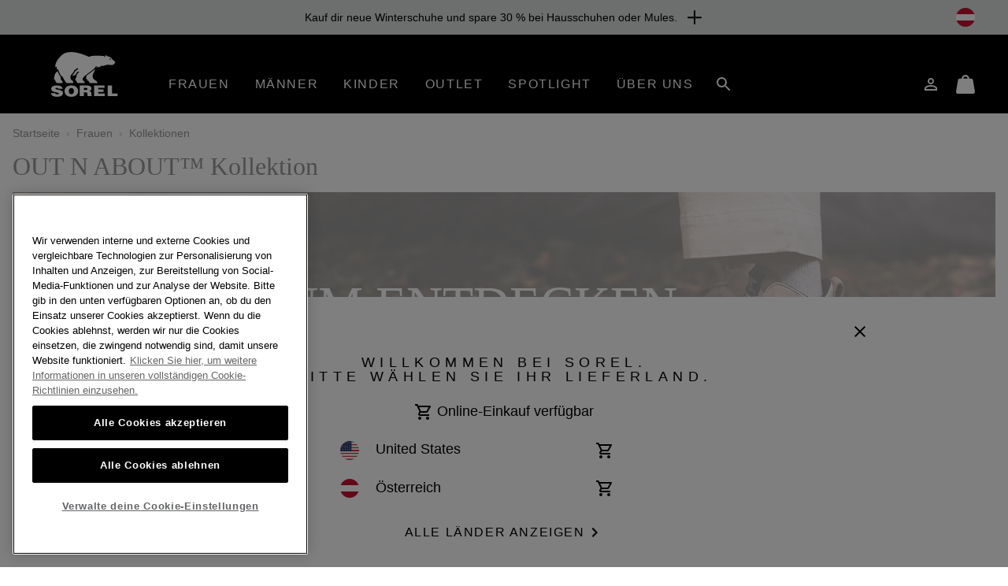

--- FILE ---
content_type: text/html;charset=UTF-8
request_url: https://www.sorel.at/AT/c/out-n-about
body_size: 83949
content:
<!DOCTYPE html>
<html lang="de">
<head>


    
        
        
    


<script>
    (function () {
        
        var _digitalData = {"pageInstanceID":"Frauen Kollektionen OUT N ABOUT™ | Sorel - Production","page":{"pageInfo":{"pageName":"Frauen Kollektionen OUT N ABOUT™ | Sorel","pageType":"Category Grid","pageErrorURL":"","siteError":"","productsOnPage":["2113211","2088161","2088161","2088161","2088161","2088161","2088161","2088161","2088131","2088131","2088131","2088651","2162031","2162031","2138381","2138381","2138381","2138381","2088221","2088131","2088131","2088111","2088651","2088221","2088221","2088111","2088201","2088651","2088651","2088161_S","2088221_S"],"locale":"de_AT","siteID":"Sorel_AT","department":"Frauen","subCategory1":"Kollektionen","subCategory2":"OUT N ABOUT™","pageHier":"Frauen:Kollektionen:OUT N ABOUT™","domain":"sorel.at","subDomain":"www","language":"de","country":"AT","environment":"Production"},"attributes":{"SiteID":"Sorel_AT","currency":"EUR"},"form":{"registrationType":"registrationStart"},"search":{"keyword":null,"numberOfResult":31,"searchType":"Global"}},"user":{"customerType":"Guest","isAuthenticated":false,"isEmployee":false,"customerGroups":"Everyone|Everyone except CUSTCARE_AGENT|Everyone except FF and Employees|New Visitors|Unregistered|customer-group-AT","sfccCampaignId":null,"campaign":null,"userAgent":"Mozilla/5.0 (Macintosh; Intel Mac OS X 10_15_7) AppleWebKit/537.36 (KHTML, like Gecko) Chrome/131.0.0.0 Safari/537.36; ClaudeBot/1.0; +claudebot@anthropic.com)","IP":"3.145.194.91","SoftwareVersion":"6.2.0","customerCareAgent":false,"newCustomer":1,"sfccId":"adtSGabbHtsg6G6TzAXoxhGeSR","sfccSessionID":"bAjAAzBtkiRxGytSLxLUFNo02_GWxynxfHQ=","abTestParticipation":null,"deviceFormFactor":"Desk","visitorCountryCode":"US","loggedIn":false}} || {};

        Object.defineProperty(window, 'digitalData', {
            get: function() {
                return _digitalData;
            },
            set: function(value) {
                if (value === _digitalData) { 
                    return;
                }

                var error = new Error('window.digitalData should not be set directly, it should only be amended by setting child properties');
                console.error(error);
                _digitalData = value;
            }
        });

        
        var _clientData = {
            site: {
                id: 'Sorel_AT',
                locale: 'de_AT'
            },
            page: {
                authRequiredToAccessPage: false,
            }
        };

        Object.defineProperty(window, 'clientData', {
            get: function() {
                return _clientData;
            },
            set: function(value) {
                if (value === _clientData) { 
                    return;
                }

                var error = new Error('window.clientData should not be set directly, it should only be amended by setting child properties');
                console.error(error);
                _clientData = value;
            }
        });
    }());
</script>

    

    <script class="js-data-layer-script" data-user-specific-data-url="/on/demandware.store/Sites-Sorel_AT-Site/de_AT/Dtm-UserSpecificDataLayer">
        if (!window.resources) {
            window.resources = {};
        }

        
        window.resources.dataLayer = {
            singleReferralDomains: ["facebook.com","instagram.com","snapchat.com","pinterest.com","google.com","bing.com","yahoo.com","searchiqnet.com","trafficsafe.net","safevisitors.net"]
        };
    </script>








<meta charset="UTF-8" />
<meta http-equiv="x-ua-compatible" content="ie=edge" />
<meta name="viewport" content="width=device-width, initial-scale=1" />

    


    <!-- CSP Meta Tag last modified October 23, 2025 15:46:00 PST. Place this snippet in the HEAD tag of your website before any LINK or SCRIPT tags -->

<meta http-equiv="Content-Security-Policy" content="default-src https: 'self' 'unsafe-inline' 'unsafe-eval' members.cj.com int-ds-shared-1.monetate.org *.247-inc.net 247-inc.net ca.assist.247-inc.net columbia.ca.assist.247-inc.net tie.247-inc.net *.quantummetric.com *.amplience.net 'unsafe-inline' 'unsafe-eval'; worker-src blob:; child-src blob *.acuityplatform.com ipredictive.com adform.net 112.2o7.net everesttech.net demdex.net adobedtm.com assets.adobetm.com *.scene7.com scene7.com tt.omtrdc.net *.typekit.net typekit.net advertising.com *.adyen.com adyen.com amazon-adsystem.com s3.amazonaws.com *.amazonaws.com amazonaws.com adnxs.com atdmt.com azureedge.net *.feedmagnet.com api.bazaarvoice.com apps.bazaarvoice.com feedmagnet.com network.bazaarvoice.com nexus.bazaarvoice.com reviews.bazaarvoice.com display.ugc.bazaarvoice.com ugc.bazaarvoice.com curations.bazaarvoice.com bazaarvoice.com bidswitch.net bat.bing.com bing.com btttag.com columbiasportswear13531z.btttag.com d.btttag.com *.bluecore.app *.bluecore.com api.bluecore.com bluecore.app bluecore.com bluekai.com *.braintreegateway.com bugsnag.com cloudflare.com cloudfront.net d1af033869koo7.cloudfront.net *.columbiasportswear.co.uk columbia.com smetrics.columbia.com demandware.net *.emjcd.com emjcd.com couponcabin.com cquotient.com e.cquotient.com p.cquotient.com criteo.com criteo.net da.us.criteo.net us.criteo.com va.us.criteo.net *.curalate.com curalate.com edge.curalate.com dotomi.com g.doubleclick.net googleads.g.doubleclick.net doubleclick.net fls.doubleclick.net dstillery.com media6degrees.com connect.facebook.net facebook.com facebook.net *.sspinc.io columbia.sspinc.io fit-predictor.net sspinc.io fontawesome.com api2.fonts.com *.foursixty.com foursixty.com edge.fullstory.com fullstory.com rs.fullstory.com adservice.google.com google.ae google.at google.be google.bs google.ca google.ch google.cl google.co.cr google.co.id google.co.il google.co.in google.co.kr google.co.nz google.co.th google.co.uk google.co.ve google.co.vi google.co.za google.com google.com.ar google.com.au google.com.bo google.com.br google.com.bz google.com.co google.com.do google.com.ec google.com.eg google.com.hk google.com.mx google.com.my google.com.ng google.com.pa google.com.pe google.com.ph google.com.pk google.com.pr google.com.py google.com.sg google.com.sv google.com.tr google.com.tw google.com.ua google.com.uy google.com.vn google.cz google.de google.dk google.es google.fi google.fr google.hn google.ie google.is google.it google.jo google.lk google.lt google.md google.nl google.rs google.se google.sk google.tt googlesyndication.com gstatic.com googleadservices.com googleapis.com maps.googleapis.com googletagmanager.com google-analytics.com honey.io joinhoney.com *.hotjar.com hotjar.com hotjar.io static.hotjar.com casalemedia.com instagram.com jquery.com *.klarnacdn.net js.klarna.com *.klarnaservices.com evt-na.klarnaservices.com na-library.klarnaservices.com locally.com *.microsoft.com microsoft.com *.monetate.net d.monetate.net se.monetate.net mountainhardwear.ca mountainhardwear.com cdn.cookielaw.org cookielaw.org agkn.com bam.nr-data.net js-agent.newrelic.com newrelic.com nr-data.net onetrust.com outbrain.com *.braintree-api.com *.paypal.com *.paypalobjects.com braintree-api.com paypal.com paypalobjects.com sandbox.paypal.com pinimg.com pinterest.com prana.com view.publitas.com pubmatic.com rlcdn.com rubiconproject.com *.krxd.net krxd.net *.scarabresearch.com cdn.scarabresearch.com sharethrough.com smartadserver.com *.sc-static.net *.snapchat.com sc-static.net tr.snapchat.com sorel.com taboola.com tapad.com teads.tv *.tiktok.com analytics.tiktok.com adsrvr.org 3lift.com *.truefitcorp.com staging.truefitcorp.com truefitcorp.com *.turn.com turn.com *.adstk.io *.onetrust.io *.px-client.net ad.smaato.net adstk.io client.perimeterx.net collector-pxlkxie7oj.px-cloud.net fast.fonts.net onetrust.io px-client.net vimeo.com vimeocdn.com yahoo.com analytics.yahoo.com youtube.com ytimg.com *.zdassets.com *.zendesk.com zdassets.com zendesk.com *.zopim.com zopim.com *.perimeterx.net perimeterx.net data: blob:; img-src 'self' https: *.qualtrics.com members.cj.com int-ds-shared-1.monetate.org *.247-inc.net 247-inc.net ca.assist.247-inc.net columbia.ca.assist.247-inc.net tie.247-inc.net *.acuityplatform.com acuityplatform.com *.ipredictive.com ipredictive.com *.adform.net adform.net 112.2o7.net *.everesttech.net everesttech.net *.demdex.net demdex.net *.adobedtm.com adobedtm.com assets.adobetm.com *.112.2o7.net *.scene7.com columbia.scene7.com scene7.com tt.omtrdc.net *.typekit.net typekit.net *.advertising.com advertising.com *.adyen.com adyen.com ads.yieldmo.com *.amazon-adsystem.com amazon-adsystem.com s3.amazonaws.com *.amazonaws.com amazonaws.com *.adnxs.com adnxs.com *.atdmt.com atdmt.com *.azureedge.net azureedge.net *.feedmagnet.com api.bazaarvoice.com apps.bazaarvoice.com feedmagnet.com network.bazaarvoice.com nexus.bazaarvoice.com reviews.bazaarvoice.com display.ugc.bazaarvoice.com ugc.bazaarvoice.com curations.bazaarvoice.com *.bazaarvoice.com bazaarvoice.com *.bidswitch.net bidswitch.net *.bing.com bat.bing.com bing.com *.btttag.com btttag.com columbiasportswear13531z.btttag.com d.btttag.com *.bluecore.app *.bluecore.com api.bluecore.com bluecore.app bluecore.com *.bluekai.com bluekai.com *.braintreegateway.com braintreegateway.com *.bugsnag.com bugsnag.com creativecdn.com ciuvo.com *.cloudflare.com cloudflare.com *.cloudfront.net cloudfront.net d1af033869koo7.cloudfront.net *.columbia.com *.columbiasportswear.at *.columbiasportswear.be *.columbiasportswear.ca *.columbiasportswear.co.uk *.columbiasportswear.de *.columbiasportswear.es *.columbiasportswear.fi *.columbiasportswear.fr *.columbiasportswear.ie *.columbiasportswear.it *.columbiasportswear.nl columbia.com columbiasportswear.at columbiasportswear.be columbiasportswear.ca columbiasportswear.co.uk columbiasportswear.de columbiasportswear.es columbiasportswear.fi columbiasportswear.fr columbiasportswear.ie columbiasportswear.it columbiasportswear.nl smetrics.columbia.com *.demandware.net demandware.net *.emjcd.com emjcd.com coupert.com *.couponcabin.com couponcabin.com *.cquotient.com cquotient.com e.cquotient.com p.cquotient.com *.criteo.com *.criteo.net criteo.com criteo.net da.us.criteo.net us.criteo.com va.us.criteo.net *.curalate.com curalate.com edge.curalate.com *.dotomi.com dotomi.com g.doubleclick.net googleads.g.doubleclick.net *.doubleclick.net doubleclick.net fls.doubleclick.net *.dstillery.com *.media6degrees.com dstillery.com media6degrees.com *.facebook.com *.facebook.net connect.facebook.net facebook.com facebook.net *.sspinc.io columbia.sspinc.io fit-predictor.net sspinc.io *.fontawesome.com fontawesome.com api2.fonts.com fonts.com fonts.net *.foursixty.com foursixty.com *.fullstory.com edge.fullstory.com fullstory.com rs.fullstory.com *.google.at *.google.be *.google.ca *.google.com *.google.de *.google.es *.google.fi *.google.fr *.google.ie *.google.it *.google.nl *.googlesyndication.com *.gstatic.com adservice.google.com google.ae google.at google.be google.bs google.ca google.ch google.cl google.co.cr google.co.id google.co.il google.co.in google.co.kr google.co.nz google.co.th google.co.uk google.co.ve google.co.vi google.co.za google.com google.com.ar google.com.au google.com.bo google.com.br google.com.bz google.com.co google.com.do google.com.ec google.com.eg google.com.hk google.com.mx google.com.my google.com.ng google.com.pa google.com.pe google.com.ph google.com.pk google.com.pr google.com.py google.com.sg google.com.sv google.com.tr google.com.tw google.com.ua google.com.uy google.com.vn google.cz google.de google.dk google.es google.fi google.fr google.hn google.ie google.is google.it google.jo google.lk google.lt google.md google.nl google.rs google.se google.sk google.tt googlesyndication.com gstatic.com *.googleadservices.com googleadservices.com *.googleapis.com googleapis.com maps.googleapis.com *.googletagmanager.com googletagmanager.com *.google-analytics.com google-analytics.com *.honey.io *.joinhoney.com honey.io joinhoney.com px-cloud.net *.hotjar.com *.hotjar.io hotjar.com hotjar.io static.hotjar.com ibotta.com instok.org *.casalemedia.com casalemedia.com *.instagram.com instagram.com *.jquery.com jquery.com *.klarnacdn.net js.klarna.com *.klarnaservices.com evt-na.klarnaservices.com klarnacdn.net klarnaservices.com na-library.klarnaservices.com playground.klarnaservices.com *.linksynergy.com linksynergy.com *.locally.com locally.com loom.com mathtag.com partner.mediawallahscript.com *.microsoft.com microsoft.com *.monetate.net d.monetate.net monetate.net se.monetate.net *.mountainhardwear.ca *.mountainhardwear.com mountainhardwear.ca mountainhardwear.com *.cookielaw.org cdn.cookielaw.org cookielaw.org *.agkn.com agkn.com *.newrelic.com *.nr-data.net bam.nr-data.net js-agent.newrelic.com newrelic.com nr-data.net *.onetrust.com onetrust.com *.outbrain.com outbrain.com *.braintree-api.com *.paypal.com *.paypalobjects.com braintree-api.com paypal.com paypalobjects.com sandbox.paypal.com *.pinimg.com *.pinterest.com pinimg.com pinterest.com *.prana.com prana.com view.publitas.com *.pubmatic.com pubmatic.com contextweb.com *.jrs5.com *.nxtck.com *.rakuten.com jrs5.com nxtck.com rakuten.com rmp.rakuten.com *.rlcdn.com rlcdn.com *.rubiconproject.com rubiconproject.com *.krxd.net krxd.net *.scarabresearch.com cdn.scarabresearch.com scarabresearch.com securedvisit.com *.sharethrough.com sharethrough.com sitescout.com *.smartadserver.com smartadserver.com *.sc-static.net *.snapchat.com sc-static.net snapchat.com tr.snapchat.com *.sorel.at *.sorel.com *.sorel.fi *.sorel.ie *.sorel.it *.sorelfootwear.ca *.sorelfootwear.de *.sorelfootwear.es *.sorelfootwear.fr *.sorelfootwear.nl sorel.at sorel.com sorel.fi sorel.ie sorel.it sorelfootwear.ca sorelfootwear.co.uk sorelfootwear.de sorelfootwear.es sorelfootwear.fr sorelfootwear.nl srv.stackadapt.com *.taboola.com taboola.com *.tapad.com tapad.com *.teads.tv teads.tv *.tiktok.com analytics.tiktok.com tiktok.com *.adsrvr.org adsrvr.org tradedoubler.com tremorhub.com *.3lift.com 3lift.com *.truefitcorp.com staging.truefitcorp.com truefitcorp.com affirm.com *.turn.com turn.com *.adstk.io *.lgw.io *.onetrust.io *.px-cdn.net *.px-client.net *.pxchk.net ad.smaato.net adstk.io client.perimeterx.net collector-pxlkxie7oj.px-cloud.net fast.fonts.net lgw.io onetrust.io px-cdn.net px-client.net pxchk.net *.vimeo.com *.vimeocdn.com vimeo.com vimeocdn.com *.yahoo.com yahoo.com analytics.yahoo.com *.youtube.com *.ytimg.com youtube.com ytimg.com *.zdassets.com *.zendesk.com zdassets.com zendesk.com *.zoovu.com *.zopim.com zopim.com *.perimeterx.net perimeterx.net data: blob:; font-src 'self' https: members.cj.com int-ds-shared-1.monetate.org *.247-inc.net 247-inc.net ca.assist.247-inc.net columbia.ca.assist.247-inc.net tie.247-inc.net *.acuityplatform.com acuityplatform.com *.ipredictive.com ipredictive.com *.adform.net adform.net 112.2o7.net *.everesttech.net everesttech.net *.demdex.net demdex.net *.adobedtm.com adobedtm.com assets.adobetm.com *.scene7.com scene7.com tt.omtrdc.net *.typekit.net typekit.net *.advertising.com advertising.com *.adyen.com adyen.com ads.yieldmo.com *.amazon-adsystem.com amazon-adsystem.com s3.amazonaws.com *.amazonaws.com amazonaws.com *.adnxs.com adnxs.com *.atdmt.com atdmt.com *.azureedge.net azureedge.net *.feedmagnet.com api.bazaarvoice.com apps.bazaarvoice.com feedmagnet.com network.bazaarvoice.com nexus.bazaarvoice.com reviews.bazaarvoice.com display.ugc.bazaarvoice.com ugc.bazaarvoice.com curations.bazaarvoice.com *.bazaarvoice.com bazaarvoice.com *.bidswitch.net bidswitch.net *.bing.com bat.bing.com bing.com *.btttag.com btttag.com columbiasportswear13531z.btttag.com d.btttag.com *.bluecore.app *.bluecore.com api.bluecore.com bluecore.app bluecore.com *.bluekai.com bluekai.com *.braintreegateway.com braintreegateway.com *.bugsnag.com bugsnag.com creativecdn.com ciuvo.com *.cloudflare.com cloudflare.com *.cloudfront.net cloudfront.net d1af033869koo7.cloudfront.net *.columbia.com *.columbiasportswear.at *.columbiasportswear.be *.columbiasportswear.ca *.columbiasportswear.co.uk *.columbiasportswear.de *.columbiasportswear.es *.columbiasportswear.fi *.columbiasportswear.fr *.columbiasportswear.ie *.columbiasportswear.it *.columbiasportswear.nl columbia.com columbiasportswear.at columbiasportswear.be columbiasportswear.ca columbiasportswear.co.uk columbiasportswear.de columbiasportswear.es columbiasportswear.fi columbiasportswear.fr columbiasportswear.ie columbiasportswear.it columbiasportswear.nl smetrics.columbia.com *.demandware.net demandware.net *.emjcd.com emjcd.com coupert.com *.couponcabin.com couponcabin.com *.cquotient.com cquotient.com e.cquotient.com p.cquotient.com *.criteo.com *.criteo.net criteo.com criteo.net da.us.criteo.net us.criteo.com va.us.criteo.net *.curalate.com curalate.com edge.curalate.com *.dotomi.com dotomi.com g.doubleclick.net googleads.g.doubleclick.net *.doubleclick.net doubleclick.net fls.doubleclick.net *.dstillery.com *.media6degrees.com dstillery.com media6degrees.com *.facebook.com *.facebook.net connect.facebook.net facebook.com facebook.net *.sspinc.io columbia.sspinc.io fit-predictor.net sspinc.io *.fontawesome.com fontawesome.com api2.fonts.com fonts.com fonts.net *.foursixty.com foursixty.com *.fullstory.com edge.fullstory.com fullstory.com rs.fullstory.com *.google.at *.google.be *.google.ca *.google.com *.google.de *.google.es *.google.fi *.google.fr *.google.ie *.google.it *.google.nl *.googlesyndication.com *.gstatic.com adservice.google.com google.ae google.at google.be google.bs google.ca google.ch google.cl google.co.cr google.co.id google.co.il google.co.in google.co.kr google.co.nz google.co.th google.co.uk google.co.ve google.co.vi google.co.za google.com google.com.ar google.com.au google.com.bo google.com.br google.com.bz google.com.co google.com.do google.com.ec google.com.eg google.com.hk google.com.mx google.com.my google.com.ng google.com.pa google.com.pe google.com.ph google.com.pk google.com.pr google.com.py google.com.sg google.com.sv google.com.tr google.com.tw google.com.ua google.com.uy google.com.vn google.cz google.de google.dk google.es google.fi google.fr google.hn google.ie google.is google.it google.jo google.lk google.lt google.md google.nl google.rs google.se google.sk google.tt googlesyndication.com gstatic.com *.googleadservices.com googleadservices.com *.googleapis.com googleapis.com maps.googleapis.com *.googletagmanager.com googletagmanager.com *.google-analytics.com google-analytics.com *.honey.io *.joinhoney.com honey.io joinhoney.com px-cloud.net *.hotjar.com *.hotjar.io hotjar.com hotjar.io static.hotjar.com ibotta.com instok.org *.casalemedia.com casalemedia.com *.instagram.com instagram.com *.jquery.com jquery.com *.klarnacdn.net js.klarna.com *.klarnaservices.com evt-na.klarnaservices.com klarnacdn.net klarnaservices.com na-library.klarnaservices.com playground.klarnaservices.com *.linksynergy.com linksynergy.com *.locally.com locally.com loom.com mathtag.com *.microsoft.com microsoft.com *.monetate.net d.monetate.net monetate.net se.monetate.net *.mountainhardwear.ca *.mountainhardwear.com mountainhardwear.ca mountainhardwear.com *.cookielaw.org cdn.cookielaw.org cookielaw.org *.agkn.com agkn.com *.newrelic.com *.nr-data.net bam.nr-data.net js-agent.newrelic.com newrelic.com nr-data.net *.onetrust.com onetrust.com *.outbrain.com outbrain.com *.braintree-api.com *.paypal.com *.paypalobjects.com braintree-api.com paypal.com paypalobjects.com sandbox.paypal.com *.pinimg.com *.pinterest.com pinimg.com pinterest.com *.prana.com prana.com view.publitas.com *.pubmatic.com pubmatic.com contextweb.com *.jrs5.com *.nxtck.com *.rakuten.com jrs5.com nxtck.com rakuten.com rmp.rakuten.com *.rlcdn.com rlcdn.com *.rubiconproject.com rubiconproject.com *.krxd.net krxd.net *.scarabresearch.com cdn.scarabresearch.com scarabresearch.com securedvisit.com *.sharethrough.com sharethrough.com sitescout.com *.smartadserver.com smartadserver.com *.sc-static.net *.snapchat.com sc-static.net snapchat.com tr.snapchat.com *.sorel.at *.sorel.com *.sorel.fi *.sorel.ie *.sorel.it *.sorelfootwear.ca *.sorelfootwear.de *.sorelfootwear.es *.sorelfootwear.fr *.sorelfootwear.nl sorel.at sorel.com sorel.fi sorel.ie sorel.it sorelfootwear.ca sorelfootwear.co.uk sorelfootwear.de sorelfootwear.es sorelfootwear.fr sorelfootwear.nl srv.stackadapt.com *.taboola.com taboola.com *.tapad.com tapad.com *.teads.tv teads.tv *.tiktok.com analytics.tiktok.com tiktok.com ad.tpmn.co.kr *.adsrvr.org adsrvr.org tradedoubler.com tremorhub.com *.3lift.com 3lift.com *.truefitcorp.com staging.truefitcorp.com truefitcorp.com affirm.com *.turn.com turn.com *.adstk.io *.lgw.io *.onetrust.io *.px-cdn.net *.px-client.net *.pxchk.net ad.smaato.net adstk.io client.perimeterx.net collector-pxlkxie7oj.px-cloud.net fast.fonts.net lgw.io onetrust.io px-cdn.net px-client.net pxchk.net *.vimeo.com *.vimeocdn.com vimeo.com vimeocdn.com *.yahoo.com yahoo.com analytics.yahoo.com *.youtube.com *.ytimg.com youtube.com ytimg.com *.zdassets.com *.zendesk.com zdassets.com zendesk.com barracuda-assets.zoovu.com *.zopim.com zopim.com barracuda-cdn.zoovu.com *.perimeterx.net perimeterx.net data: blob:; frame-src https: 'self' 'unsafe-inline' 'unsafe-eval' *.quantummetric.com *.amplience.net *.qualtrics.com members.cj.com int-ds-shared-1.monetate.org *.247-inc.net 247-inc.net ca.assist.247-inc.net columbia.ca.assist.247-inc.net tie.247-inc.net *.acuityplatform.com ipredictive.com adform.net 112.2o7.net everesttech.net demdex.net adobedtm.com assets.adobetm.com *.scene7.com scene7.com tt.omtrdc.net *.typekit.net typekit.net advertising.com *.adyen.com adyen.com amazon-adsystem.com s3.amazonaws.com *.amazonaws.com amazonaws.com adnxs.com atdmt.com azureedge.net *.feedmagnet.com api.bazaarvoice.com apps.bazaarvoice.com feedmagnet.com network.bazaarvoice.com nexus.bazaarvoice.com reviews.bazaarvoice.com display.ugc.bazaarvoice.com ugc.bazaarvoice.com curations.bazaarvoice.com bazaarvoice.com bidswitch.net bat.bing.com bing.com btttag.com columbiasportswear13531z.btttag.com d.btttag.com *.bluecore.app *.bluecore.com api.bluecore.com bluecore.app bluecore.com bluekai.com *.braintreegateway.com bugsnag.com cloudflare.com cloudfront.net d1af033869koo7.cloudfront.net *.columbiasportswear.co.uk columbia.com smetrics.columbia.com demandware.net *.emjcd.com emjcd.com couponcabin.com cquotient.com e.cquotient.com p.cquotient.com criteo.com criteo.net da.us.criteo.net us.criteo.com va.us.criteo.net *.curalate.com curalate.com edge.curalate.com dotomi.com g.doubleclick.net googleads.g.doubleclick.net doubleclick.net fls.doubleclick.net dstillery.com media6degrees.com connect.facebook.net facebook.com facebook.net *.sspinc.io columbia.sspinc.io fit-predictor.net sspinc.io fontawesome.com api2.fonts.com *.foursixty.com foursixty.com edge.fullstory.com fullstory.com rs.fullstory.com adservice.google.com google.ae google.at google.be google.bs google.ca google.ch google.cl google.co.cr google.co.id google.co.il google.co.in google.co.kr google.co.nz google.co.th google.co.uk google.co.ve google.co.vi google.co.za google.com google.com.ar google.com.au google.com.bo google.com.br google.com.bz google.com.co google.com.do google.com.ec google.com.eg google.com.hk google.com.mx google.com.my google.com.ng google.com.pa google.com.pe google.com.ph google.com.pk google.com.pr google.com.py google.com.sg google.com.sv google.com.tr google.com.tw google.com.ua google.com.uy google.com.vn google.cz google.de google.dk google.es google.fi google.fr google.hn google.ie google.is google.it google.jo google.lk google.lt google.md google.nl google.rs google.se google.sk google.tt googlesyndication.com gstatic.com googleadservices.com googleapis.com maps.googleapis.com googletagmanager.com google-analytics.com honey.io joinhoney.com *.hotjar.com hotjar.com hotjar.io static.hotjar.com casalemedia.com  instagram.com jquery.com *.klarnacdn.net js.klarna.com *.klarnaservices.com evt-na.klarnaservices.com na-library.klarnaservices.com locally.com *.mczbf.com mczbf.com *.microsoft.com microsoft.com *.monetate.net d.monetate.net se.monetate.net mountainhardwear.ca mountainhardwear.com cdn.cookielaw.org cookielaw.org agkn.com bam.nr-data.net js-agent.newrelic.com newrelic.com nr-data.net onetrust.com outbrain.com *.braintree-api.com *.paypal.com *.paypalobjects.com braintree-api.com paypal.com paypalobjects.com sandbox.paypal.com pinimg.com pinterest.com prana.com view.publitas.com pubmatic.com rlcdn.com rubiconproject.com *.krxd.net krxd.net *.scarabresearch.com cdn.scarabresearch.com sharethrough.com smartadserver.com *.sc-static.net *.snapchat.com sc-static.net tr.snapchat.com sorel.com taboola.com tapad.com teads.tv *.tiktok.com analytics.tiktok.com adsrvr.org 3lift.com *.truefitcorp.com staging.truefitcorp.com truefitcorp.com *.turn.com turn.com *.adstk.io *.onetrust.io *.px-client.net ad.smaato.net adstk.io client.perimeterx.net collector-pxlkxie7oj.px-cloud.net fast.fonts.net onetrust.io px-client.net vimeo.com vimeocdn.com yahoo.com analytics.yahoo.com youtube.com ytimg.com *.zdassets.com *.zendesk.com zdassets.com zendesk.com *.zopim.com zopim.com *.perimeterx.net perimeterx.net data: blob:; script-src 'self' 'unsafe-inline' 'unsafe-eval' *.my.site.com *.quantummetric.com *.amplience.net cdn.attn.tv creatives.attn.tv events.attentivemobile.com events.attentivemobile.com https://*.qualtrics.com http://121.244.33.98 http://182.73.124.150 trk.lgw.io *.lgw.io members.cj.com int-ds-shared-1.monetate.org *.247-inc.net 247-inc.net ca.assist.247-inc.net columbia.ca.assist.247-inc.net tie.247-inc.net *.acuityplatform.com acuityplatform.com *.ipredictive.com ipredictive.com *.adform.net adform.net 112.2o7.net *.everesttech.net everesttech.net *.demdex.net demdex.net *.adobedtm.com adobedtm.com assets.adobetm.com *.scene7.com scene7.com rezync.com live.rezync.com cloudwaysapps.com api.lightboxcdn.com lightboxcdn.com *.boomtrain.com tt.omtrdc.net *.typekit.net typekit.net *.advertising.com advertising.com *.adyen.com adyen.com ads.yieldmo.com *.amazon-adsystem.com amazon-adsystem.com s3.amazonaws.com *.amazonaws.com amazonaws.com *.adnxs.com adnxs.com *.atdmt.com atdmt.com *.azureedge.net azureedge.net *.feedmagnet.com api.bazaarvoice.com apps.bazaarvoice.com feedmagnet.com network.bazaarvoice.com nexus.bazaarvoice.com reviews.bazaarvoice.com display.ugc.bazaarvoice.com ugc.bazaarvoice.com curations.bazaarvoice.com *.bazaarvoice.com bazaarvoice.com *.bidswitch.net bidswitch.net *.bing.com bat.bing.com bing.com *.btttag.com btttag.com columbiasportswear13531z.btttag.com d.btttag.com *.bluecore.app *.bluecore.com api.bluecore.com bluecore.app bluecore.com *.bluekai.com bluekai.com bfx-objects.prd.borderfree.com depot.prd.borderfree.com global.prd.borderfree.com *.braintreegateway.com braintreegateway.com *.bugsnag.com bugsnag.com creativecdn.com ciuvo.com *.rewardstyle.com ln-rules.rewardstyle.com *.cloudflare.com cloudflare.com *.cloudfront.net cloudfront.net d1af033869koo7.cloudfront.net *.columbia.com *.columbiasportswear.at *.columbiasportswear.be *.columbiasportswear.ca *.columbiasportswear.co.uk *.columbiasportswear.de *.columbiasportswear.es *.columbiasportswear.fi *.columbiasportswear.fr *.columbiasportswear.ie *.columbiasportswear.it *.columbiasportswear.nl columbia.com columbiasportswear.at columbiasportswear.be columbiasportswear.ca columbiasportswear.co.uk columbiasportswear.de columbiasportswear.es columbiasportswear.fi columbiasportswear.fr columbiasportswear.ie columbiasportswear.it columbiasportswear.nl smetrics.columbia.com *.demandware.net demandware.net *.emjcd.com emjcd.com coupert.com *.couponcabin.com couponcabin.com *.cquotient.com cquotient.com e.cquotient.com p.cquotient.com *.criteo.com *.criteo.net ade.clmbtech.com criteo-partners.tremorhub.com criteo.com criteo.net da.us.criteo.net https://tracker.adreadyclick.com us.criteo.com va.us.criteo.net *.curalate.com curalate.com edge.curalate.com *.dotomi.com dotomi.com g.doubleclick.net googleads.g.doubleclick.net *.doubleclick.net doubleclick.net fls.doubleclick.net *.dstillery.com *.media6degrees.com dstillery.com media6degrees.com *.facebook.com *.facebook.net connect.facebook.net facebook.com facebook.net *.sspinc.io columbia.sspinc.io fit-predictor.net sspinc.io *.fontawesome.com fontawesome.com api2.fonts.com fonts.com fonts.net *.foursixty.com foursixty.com mpsnare.iesnare.com *.fullstory.com edge.fullstory.com fullstory.com rs.fullstory.com *.google.at *.google.be *.google.ca *.google.com *.google.de *.google.es *.google.fi *.google.fr *.google.ie *.google.it *.google.nl *.googlesyndication.com *.gstatic.com adservice.google.com google.ae google.at google.be google.bs google.ca google.ch google.cl google.co.cr google.co.id google.co.il google.co.in google.co.kr google.co.nz google.co.th google.co.uk google.co.ve google.co.vi google.co.za google.com google.com.ar google.com.au google.com.bo google.com.br google.com.bz google.com.co google.com.do google.com.ec google.com.eg google.com.hk google.com.mx google.com.my google.com.ng google.com.pa google.com.pe google.com.ph google.com.pk google.com.pr google.com.py google.com.sg google.com.sv google.com.tr google.com.tw google.com.ua google.com.uy google.com.vn google.cz google.de google.dk google.es google.fi google.fr google.hn google.ie google.is google.it google.jo google.lk google.lt google.md google.nl google.rs google.se google.sk google.tt googlesyndication.com gstatic.com *.googleadservices.com googleadservices.com *.googleapis.com googleapis.com maps.googleapis.com *.googletagmanager.com googletagmanager.com *.google-analytics.com google-analytics.com *.honey.io *.joinhoney.com honey.io joinhoney.com px-cloud.net *.hotjar.com *.hotjar.io hotjar.com hotjar.io static.hotjar.com ibotta.com utt.impactcdn.com instok.org ad.360yield.com *.casalemedia.com casalemedia.com *.instagram.com instagram.com matching.ivitrack.com *.jquery.com jquery.com *.klarnacdn.net js.klarna.com *.klarnaservices.com evt-na.klarnaservices.com klarnacdn.net klarnaservices.com na-library.klarnaservices.com playground.klarnaservices.com *.playground.klarna.com *.linksynergy.com linksynergy.com *.locally.com locally.com loom.com *.mczbf.com mczbf.com contextual.media.net mathtag.com exchange.mediavine.com *.microsoft.com microsoft.com *.monetate.net d.monetate.net monetate.net se.monetate.net *.mountainhardwear.ca *.mountainhardwear.com mountainhardwear.ca mountainhardwear.com *.cookielaw.org cdn.cookielaw.org cookielaw.org jadserve.postrelease.com *.agkn.com agkn.com *.newrelic.com *.nr-data.net bam.nr-data.net js-agent.newrelic.com newrelic.com nr-data.net visitor.omnitagjs.com *.onetrust.com onetrust.com *.outbrain.com outbrain.com *.braintree-api.com *.paypal.com *.paypalobjects.com braintree-api.com paypal.com paypalobjects.com sandbox.paypal.com *.pinimg.com *.pinterest.com pinimg.com pinterest.com *.prana.com prana.com view.publitas.com *.pubmatic.com pubmatic.com contextweb.com *.jrs5.com *.nxtck.com *.rakuten.com jrs5.com nxtck.com rakuten.com rmp.rakuten.com *.rlcdn.com rlcdn.com trends.revcontent.com *.rubiconproject.com rubiconproject.com *.krxd.net krxd.net *.scarabresearch.com cdn.scarabresearch.com scarabresearch.com securedvisit.com *.sharethrough.com sharethrough.com sitescout.com *.smartadserver.com smartadserver.com *.sc-static.net *.snapchat.com sc-static.net snapchat.com tr.snapchat.com *.sorel.at *.sorel.com *.sorel.fi *.sorel.ie *.sorel.it *.sorelfootwear.ca *.sorelfootwear.de *.sorelfootwear.es *.sorelfootwear.fr *.sorelfootwear.nl sorel.at sorel.com sorel.fi sorel.ie sorel.it sorelfootwear.ca sorelfootwear.co.uk sorelfootwear.de sorelfootwear.es sorelfootwear.fr sorelfootwear.nl srv.stackadapt.com *.taboola.com taboola.com *.tapad.com tapad.com *.teads.tv teads.tv *.tiktok.com analytics.tiktok.com tiktok.com ad.tpmn.co.kr *.adsrvr.org adsrvr.org swrap.tradedoubler.com tradedoubler.com tremorhub.com *.3lift.com 3lift.com *.truefitcorp.com staging.truefitcorp.com truefitcorp.com affirm.com *.turn.com turn.com *.adstk.io *.lgw.io *.onetrust.io *.px-cdn.net *.px-client.net *.pxchk.net ad.smaato.net adstk.io client.perimeterx.net collector-pxlkxie7oj.px-cloud.net fast.fonts.net lgw.io onetrust.io party.spockee.io px-cdn.net px-client.net pxchk.net s.ad.smaato.net *.vimeo.com *.vimeocdn.com vimeo.com vimeocdn.com *.yahoo.com yahoo.com analytics.yahoo.com sync-criteo.ads.yieldmo.com *.youtube.com *.ytimg.com youtube.com ytimg.com *.zdassets.com *.zendesk.com zdassets.com zendesk.com *.zopim.com zopim.com api-barracuda.zoovu.com barracuda-cdn.zoovu.com *.perimeterx.net perimeterx.net data: blob:; script-src-elem 'self' 'unsafe-inline' 'unsafe-eval' *.my.site.com *.quantummetric.com *.amplience.net cdn.attn.tv creatives.attn.tv events.attentivemobile.com events.attentivemobile.com https://*.qualtrics.com http://121.244.33.98 http://182.73.124.150 trk.lgw.io *.lgw.io members.cj.com int-ds-shared-1.monetate.org *.247-inc.net 247-inc.net ca.assist.247-inc.net columbia.ca.assist.247-inc.net tie.247-inc.net *.acuityplatform.com acuityplatform.com *.ipredictive.com ipredictive.com *.adform.net adform.net 112.2o7.net *.everesttech.net everesttech.net *.demdex.net demdex.net *.adobedtm.com adobedtm.com assets.adobetm.com *.scene7.com scene7.com rezync.com live.rezync.com cloudwaysapps.com api.lightboxcdn.com lightboxcdn.com *.boomtrain.com tt.omtrdc.net *.typekit.net typekit.net *.advertising.com advertising.com *.adyen.com adyen.com ads.yieldmo.com *.amazon-adsystem.com amazon-adsystem.com s3.amazonaws.com *.amazonaws.com amazonaws.com *.adnxs.com adnxs.com *.atdmt.com atdmt.com *.azureedge.net azureedge.net *.feedmagnet.com api.bazaarvoice.com apps.bazaarvoice.com feedmagnet.com network.bazaarvoice.com nexus.bazaarvoice.com reviews.bazaarvoice.com display.ugc.bazaarvoice.com ugc.bazaarvoice.com curations.bazaarvoice.com *.bazaarvoice.com bazaarvoice.com *.bidswitch.net bidswitch.net *.bing.com bat.bing.com bing.com *.btttag.com btttag.com columbiasportswear13531z.btttag.com d.btttag.com *.bluecore.app *.bluecore.com api.bluecore.com bluecore.app bluecore.com *.bluekai.com bluekai.com bfx-objects.prd.borderfree.com depot.prd.borderfree.com global.prd.borderfree.com *.braintreegateway.com braintreegateway.com *.bugsnag.com bugsnag.com creativecdn.com ciuvo.com *.rewardstyle.com ln-rules.rewardstyle.com *.cloudflare.com cloudflare.com *.cloudfront.net cloudfront.net d1af033869koo7.cloudfront.net *.columbia.com *.columbiasportswear.at *.columbiasportswear.be *.columbiasportswear.ca *.columbiasportswear.co.uk *.columbiasportswear.de *.columbiasportswear.es *.columbiasportswear.fi *.columbiasportswear.fr *.columbiasportswear.ie *.columbiasportswear.it *.columbiasportswear.nl columbia.com columbiasportswear.at columbiasportswear.be columbiasportswear.ca columbiasportswear.co.uk columbiasportswear.de columbiasportswear.es columbiasportswear.fi columbiasportswear.fr columbiasportswear.ie columbiasportswear.it columbiasportswear.nl smetrics.columbia.com *.demandware.net demandware.net *.emjcd.com emjcd.com coupert.com *.couponcabin.com couponcabin.com *.cquotient.com cquotient.com e.cquotient.com p.cquotient.com *.criteo.com *.criteo.net ade.clmbtech.com criteo-partners.tremorhub.com criteo.com criteo.net da.us.criteo.net https://tracker.adreadyclick.com us.criteo.com va.us.criteo.net *.curalate.com curalate.com edge.curalate.com *.dotomi.com dotomi.com g.doubleclick.net googleads.g.doubleclick.net *.doubleclick.net doubleclick.net fls.doubleclick.net *.dstillery.com *.media6degrees.com dstillery.com media6degrees.com *.facebook.com *.facebook.net connect.facebook.net facebook.com facebook.net *.sspinc.io columbia.sspinc.io fit-predictor.net sspinc.io *.fontawesome.com fontawesome.com api2.fonts.com fonts.com fonts.net *.foursixty.com foursixty.com mpsnare.iesnare.com *.fullstory.com edge.fullstory.com fullstory.com rs.fullstory.com *.google.at *.google.be *.google.ca *.google.com *.google.de *.google.es *.google.fi *.google.fr *.google.ie *.google.it *.google.nl *.googlesyndication.com *.gstatic.com adservice.google.com google.ae google.at google.be google.bs google.ca google.ch google.cl google.co.cr google.co.id google.co.il google.co.in google.co.kr google.co.nz google.co.th google.co.uk google.co.ve google.co.vi google.co.za google.com google.com.ar google.com.au google.com.bo google.com.br google.com.bz google.com.co google.com.do google.com.ec google.com.eg google.com.hk google.com.mx google.com.my google.com.ng google.com.pa google.com.pe google.com.ph google.com.pk google.com.pr google.com.py google.com.sg google.com.sv google.com.tr google.com.tw google.com.ua google.com.uy google.com.vn google.cz google.de google.dk google.es google.fi google.fr google.hn google.ie google.is google.it google.jo google.lk google.lt google.md google.nl google.rs google.se google.sk google.tt googlesyndication.com gstatic.com *.googleadservices.com googleadservices.com *.googleapis.com googleapis.com maps.googleapis.com *.googletagmanager.com googletagmanager.com *.google-analytics.com google-analytics.com *.honey.io *.joinhoney.com honey.io joinhoney.com px-cloud.net *.hotjar.com *.hotjar.io hotjar.com hotjar.io static.hotjar.com ibotta.com utt.impactcdn.com instok.org ad.360yield.com *.casalemedia.com casalemedia.com *.instagram.com instagram.com matching.ivitrack.com *.jquery.com jquery.com *.klarnacdn.net js.klarna.com *.klarnaservices.com evt-na.klarnaservices.com klarnacdn.net klarnaservices.com na-library.klarnaservices.com playground.klarnaservices.com *.playground.klarna.com *.linksynergy.com linksynergy.com *.locally.com locally.com loom.com *.mczbf.com mczbf.com contextual.media.net mathtag.com exchange.mediavine.com *.microsoft.com microsoft.com *.monetate.net d.monetate.net monetate.net se.monetate.net *.mountainhardwear.ca *.mountainhardwear.com mountainhardwear.ca mountainhardwear.com *.cookielaw.org cdn.cookielaw.org cookielaw.org jadserve.postrelease.com *.agkn.com agkn.com *.newrelic.com *.nr-data.net bam.nr-data.net js-agent.newrelic.com newrelic.com nr-data.net visitor.omnitagjs.com *.onetrust.com onetrust.com *.outbrain.com outbrain.com *.braintree-api.com *.paypal.com *.paypalobjects.com braintree-api.com paypal.com paypalobjects.com sandbox.paypal.com *.pinimg.com *.pinterest.com pinimg.com pinterest.com *.prana.com prana.com view.publitas.com *.pubmatic.com pubmatic.com contextweb.com *.jrs5.com *.nxtck.com *.rakuten.com jrs5.com nxtck.com rakuten.com rmp.rakuten.com *.rlcdn.com rlcdn.com trends.revcontent.com *.rubiconproject.com rubiconproject.com *.krxd.net krxd.net *.scarabresearch.com cdn.scarabresearch.com scarabresearch.com securedvisit.com *.sharethrough.com sharethrough.com sitescout.com *.smartadserver.com smartadserver.com *.sc-static.net *.snapchat.com sc-static.net snapchat.com tr.snapchat.com *.sorel.at *.sorel.com *.sorel.fi *.sorel.ie *.sorel.it *.sorelfootwear.ca *.sorelfootwear.de *.sorelfootwear.es *.sorelfootwear.fr *.sorelfootwear.nl sorel.at sorel.com sorel.fi sorel.ie sorel.it sorelfootwear.ca sorelfootwear.co.uk sorelfootwear.de sorelfootwear.es sorelfootwear.fr sorelfootwear.nl srv.stackadapt.com *.taboola.com taboola.com *.tapad.com tapad.com *.teads.tv teads.tv *.tiktok.com analytics.tiktok.com tiktok.com ad.tpmn.co.kr *.adsrvr.org adsrvr.org swrap.tradedoubler.com tradedoubler.com tremorhub.com *.3lift.com 3lift.com *.truefitcorp.com staging.truefitcorp.com truefitcorp.com affirm.com *.turn.com turn.com *.adstk.io *.lgw.io *.onetrust.io *.px-cdn.net *.px-client.net *.pxchk.net ad.smaato.net adstk.io client.perimeterx.net collector-pxlkxie7oj.px-cloud.net fast.fonts.net lgw.io onetrust.io party.spockee.io px-cdn.net px-client.net pxchk.net s.ad.smaato.net *.vimeo.com *.vimeocdn.com vimeo.com vimeocdn.com *.yahoo.com yahoo.com analytics.yahoo.com sync-criteo.ads.yieldmo.com *.youtube.com *.ytimg.com youtube.com ytimg.com *.zdassets.com *.zendesk.com zdassets.com zendesk.com *.zopim.com zopim.com api-barracuda.zoovu.com barracuda-cdn.zoovu.com *.perimeterx.net perimeterx.net data: blob:; style-src 'self' 'unsafe-inline' *.my.site.com members.cj.com int-ds-shared-1.monetate.org *.247-inc.net 247-inc.net ca.assist.247-inc.net columbia.ca.assist.247-inc.net tie.247-inc.net *.acuityplatform.com acuityplatform.com *.ipredictive.com ipredictive.com *.adform.net adform.net 112.2o7.net *.everesttech.net everesttech.net *.demdex.net demdex.net *.adobedtm.com adobedtm.com assets.adobetm.com *.scene7.com scene7.com tt.omtrdc.net *.typekit.net typekit.net *.advertising.com advertising.com *.adyen.com adyen.com ads.yieldmo.com *.amazon-adsystem.com amazon-adsystem.com s3.amazonaws.com *.amazonaws.com amazonaws.com *.adnxs.com adnxs.com *.atdmt.com atdmt.com *.azureedge.net azureedge.net *.feedmagnet.com api.bazaarvoice.com apps.bazaarvoice.com feedmagnet.com network.bazaarvoice.com nexus.bazaarvoice.com reviews.bazaarvoice.com display.ugc.bazaarvoice.com ugc.bazaarvoice.com curations.bazaarvoice.com *.bazaarvoice.com bazaarvoice.com *.bidswitch.net bidswitch.net *.bing.com bat.bing.com bing.com *.btttag.com btttag.com columbiasportswear13531z.btttag.com d.btttag.com *.bluecore.app *.bluecore.com api.bluecore.com bluecore.app bluecore.com *.bluekai.com bluekai.com bfx-objects.prd.borderfree.com *.braintreegateway.com braintreegateway.com *.bugsnag.com bugsnag.com creativecdn.com ciuvo.com *.cloudflare.com cloudflare.com *.cloudfront.net cloudfront.net d1af033869koo7.cloudfront.net *.columbia.com *.columbiasportswear.at *.columbiasportswear.be *.columbiasportswear.ca *.columbiasportswear.co.uk *.columbiasportswear.de *.columbiasportswear.es *.columbiasportswear.fi *.columbiasportswear.fr *.columbiasportswear.ie *.columbiasportswear.it *.columbiasportswear.nl columbia.com columbiasportswear.at columbiasportswear.be columbiasportswear.ca columbiasportswear.co.uk columbiasportswear.de columbiasportswear.es columbiasportswear.fi columbiasportswear.fr columbiasportswear.ie columbiasportswear.it columbiasportswear.nl smetrics.columbia.com *.demandware.net demandware.net *.emjcd.com emjcd.com coupert.com *.couponcabin.com couponcabin.com *.cquotient.com cquotient.com e.cquotient.com p.cquotient.com *.criteo.com *.criteo.net criteo.com criteo.net da.us.criteo.net us.criteo.com va.us.criteo.net *.curalate.com curalate.com edge.curalate.com *.dotomi.com dotomi.com g.doubleclick.net googleads.g.doubleclick.net *.doubleclick.net doubleclick.net fls.doubleclick.net *.dstillery.com *.media6degrees.com dstillery.com media6degrees.com *.facebook.com *.facebook.net connect.facebook.net facebook.com facebook.net *.sspinc.io columbia.sspinc.io fit-predictor.net sspinc.io *.fontawesome.com fontawesome.com api2.fonts.com fonts.com fonts.net *.foursixty.com foursixty.com *.fullstory.com edge.fullstory.com fullstory.com rs.fullstory.com *.google.at *.google.be *.google.ca *.google.com *.google.de *.google.es *.google.fi *.google.fr *.google.ie *.google.it *.google.nl *.googlesyndication.com *.gstatic.com adservice.google.com google.ae google.at google.be google.bs google.ca google.ch google.cl google.co.cr google.co.id google.co.il google.co.in google.co.kr google.co.nz google.co.th google.co.uk google.co.ve google.co.vi google.co.za google.com google.com.ar google.com.au google.com.bo google.com.br google.com.bz google.com.co google.com.do google.com.ec google.com.eg google.com.hk google.com.mx google.com.my google.com.ng google.com.pa google.com.pe google.com.ph google.com.pk google.com.pr google.com.py google.com.sg google.com.sv google.com.tr google.com.tw google.com.ua google.com.uy google.com.vn google.cz google.de google.dk google.es google.fi google.fr google.hn google.ie google.is google.it google.jo google.lk google.lt google.md google.nl google.rs google.se google.sk google.tt googlesyndication.com gstatic.com *.googleadservices.com googleadservices.com *.googleapis.com googleapis.com maps.googleapis.com *.googletagmanager.com googletagmanager.com *.google-analytics.com google-analytics.com *.honey.io *.joinhoney.com honey.io joinhoney.com px-cloud.net *.hotjar.com *.hotjar.io hotjar.com hotjar.io static.hotjar.com ibotta.com instok.org *.casalemedia.com casalemedia.com *.instagram.com instagram.com *.jquery.com jquery.com *.klarnacdn.net js.klarna.com *.klarnaservices.com evt-na.klarnaservices.com klarnacdn.net klarnaservices.com na-library.klarnaservices.com playground.klarnaservices.com *.linksynergy.com linksynergy.com *.locally.com locally.com loom.com mathtag.com *.microsoft.com microsoft.com *.monetate.net d.monetate.net monetate.net se.monetate.net *.mountainhardwear.ca *.mountainhardwear.com mountainhardwear.ca mountainhardwear.com *.cookielaw.org cdn.cookielaw.org cookielaw.org *.agkn.com agkn.com *.newrelic.com *.nr-data.net bam.nr-data.net js-agent.newrelic.com newrelic.com nr-data.net *.onetrust.com onetrust.com *.outbrain.com outbrain.com *.braintree-api.com *.paypal.com *.paypalobjects.com braintree-api.com paypal.com paypalobjects.com sandbox.paypal.com *.pinimg.com *.pinterest.com pinimg.com pinterest.com *.prana.com prana.com view.publitas.com *.pubmatic.com pubmatic.com contextweb.com *.jrs5.com *.nxtck.com *.rakuten.com jrs5.com nxtck.com rakuten.com rmp.rakuten.com *.rlcdn.com rlcdn.com *.rubiconproject.com rubiconproject.com *.krxd.net krxd.net *.scarabresearch.com cdn.scarabresearch.com scarabresearch.com securedvisit.com *.sharethrough.com sharethrough.com sitescout.com *.smartadserver.com smartadserver.com *.sc-static.net *.snapchat.com sc-static.net snapchat.com tr.snapchat.com *.sorel.at *.sorel.com *.sorel.fi *.sorel.ie *.sorel.it *.sorelfootwear.ca *.sorelfootwear.de *.sorelfootwear.es *.sorelfootwear.fr *.sorelfootwear.nl sorel.at sorel.com sorel.fi sorel.ie sorel.it sorelfootwear.ca sorelfootwear.co.uk sorelfootwear.de sorelfootwear.es sorelfootwear.fr sorelfootwear.nl srv.stackadapt.com *.taboola.com taboola.com *.tapad.com tapad.com *.teads.tv teads.tv *.tiktok.com analytics.tiktok.com tiktok.com *.adsrvr.org adsrvr.org tradedoubler.com tremorhub.com *.3lift.com 3lift.com *.truefitcorp.com staging.truefitcorp.com truefitcorp.com affirm.com *.turn.com turn.com *.adstk.io *.lgw.io *.onetrust.io *.px-cdn.net *.px-client.net *.pxchk.net ad.smaato.net adstk.io client.perimeterx.net collector-pxlkxie7oj.px-cloud.net fast.fonts.net lgw.io onetrust.io px-cdn.net px-client.net pxchk.net *.vimeo.com *.vimeocdn.com vimeo.com vimeocdn.com *.yahoo.com yahoo.com analytics.yahoo.com *.youtube.com *.ytimg.com youtube.com ytimg.com *.zdassets.com *.zendesk.com zdassets.com zendesk.com *.zopim.com zopim.com *.zoovu.com barracuda-experience.zoovu.com barracuda-assets.zoovu.com qa-experience.zoovu.com barracuda-cdn.zoovu.com *.perimeterx.net perimeterx.net data: blob:; style-src-elem 'self' 'unsafe-inline' *.my.site.com members.cj.com int-ds-shared-1.monetate.org *.247-inc.net 247-inc.net ca.assist.247-inc.net columbia.ca.assist.247-inc.net tie.247-inc.net *.acuityplatform.com acuityplatform.com *.ipredictive.com ipredictive.com *.adform.net adform.net 112.2o7.net *.everesttech.net everesttech.net *.demdex.net demdex.net *.adobedtm.com adobedtm.com assets.adobetm.com *.scene7.com scene7.com rezync.com live.rezync.com cloudwaysapps.com api.lightboxcdn.com lightboxcdn.com *.boomtrain.com tt.omtrdc.net *.typekit.net typekit.net *.advertising.com advertising.com *.adyen.com adyen.com ads.yieldmo.com *.amazon-adsystem.com amazon-adsystem.com s3.amazonaws.com *.amazonaws.com amazonaws.com *.adnxs.com adnxs.com *.atdmt.com atdmt.com *.azureedge.net azureedge.net *.feedmagnet.com api.bazaarvoice.com apps.bazaarvoice.com feedmagnet.com network.bazaarvoice.com nexus.bazaarvoice.com reviews.bazaarvoice.com display.ugc.bazaarvoice.com ugc.bazaarvoice.com curations.bazaarvoice.com *.bazaarvoice.com bazaarvoice.com *.bidswitch.net bidswitch.net *.bing.com bat.bing.com bing.com *.btttag.com btttag.com columbiasportswear13531z.btttag.com d.btttag.com *.bluecore.app *.bluecore.com api.bluecore.com bluecore.app bluecore.com *.bluekai.com bluekai.com bfx-objects.prd.borderfree.com *.braintreegateway.com braintreegateway.com *.bugsnag.com bugsnag.com creativecdn.com ciuvo.com *.cloudflare.com cloudflare.com *.cloudfront.net cloudfront.net d1af033869koo7.cloudfront.net *.columbia.com *.columbiasportswear.at *.columbiasportswear.be *.columbiasportswear.ca *.columbiasportswear.co.uk *.columbiasportswear.de *.columbiasportswear.es *.columbiasportswear.fi *.columbiasportswear.fr *.columbiasportswear.ie *.columbiasportswear.it *.columbiasportswear.nl columbia.com columbiasportswear.at columbiasportswear.be columbiasportswear.ca columbiasportswear.co.uk columbiasportswear.de columbiasportswear.es columbiasportswear.fi columbiasportswear.fr columbiasportswear.ie columbiasportswear.it columbiasportswear.nl smetrics.columbia.com *.demandware.net demandware.net *.emjcd.com emjcd.com coupert.com *.couponcabin.com couponcabin.com *.cquotient.com cquotient.com e.cquotient.com p.cquotient.com *.criteo.com *.criteo.net criteo.com criteo.net da.us.criteo.net us.criteo.com va.us.criteo.net *.curalate.com curalate.com edge.curalate.com *.dotomi.com dotomi.com g.doubleclick.net googleads.g.doubleclick.net *.doubleclick.net doubleclick.net fls.doubleclick.net *.dstillery.com *.media6degrees.com dstillery.com media6degrees.com *.facebook.com *.facebook.net connect.facebook.net facebook.com facebook.net *.sspinc.io columbia.sspinc.io fit-predictor.net sspinc.io *.fontawesome.com fontawesome.com api2.fonts.com fonts.com fonts.net *.foursixty.com foursixty.com *.fullstory.com edge.fullstory.com fullstory.com rs.fullstory.com *.google.at *.google.be *.google.ca *.google.com *.google.de *.google.es *.google.fi *.google.fr *.google.ie *.google.it *.google.nl *.googlesyndication.com *.gstatic.com adservice.google.com google.ae google.at google.be google.bs google.ca google.ch google.cl google.co.cr google.co.id google.co.il google.co.in google.co.kr google.co.nz google.co.th google.co.uk google.co.ve google.co.vi google.co.za google.com google.com.ar google.com.au google.com.bo google.com.br google.com.bz google.com.co google.com.do google.com.ec google.com.eg google.com.hk google.com.mx google.com.my google.com.ng google.com.pa google.com.pe google.com.ph google.com.pk google.com.pr google.com.py google.com.sg google.com.sv google.com.tr google.com.tw google.com.ua google.com.uy google.com.vn google.cz google.de google.dk google.es google.fi google.fr google.hn google.ie google.is google.it google.jo google.lk google.lt google.md google.nl google.rs google.se google.sk google.tt googlesyndication.com gstatic.com *.googleadservices.com googleadservices.com *.googleapis.com googleapis.com maps.googleapis.com *.googletagmanager.com googletagmanager.com *.google-analytics.com google-analytics.com *.honey.io *.joinhoney.com honey.io joinhoney.com px-cloud.net *.hotjar.com *.hotjar.io hotjar.com hotjar.io static.hotjar.com ibotta.com instok.org *.casalemedia.com casalemedia.com *.instagram.com instagram.com *.jquery.com jquery.com *.klarnacdn.net js.klarna.com *.klarnaservices.com evt-na.klarnaservices.com klarnacdn.net klarnaservices.com na-library.klarnaservices.com playground.klarnaservices.com *.linksynergy.com linksynergy.com *.locally.com locally.com loom.com mathtag.com *.microsoft.com microsoft.com *.monetate.net d.monetate.net monetate.net se.monetate.net *.mountainhardwear.ca *.mountainhardwear.com mountainhardwear.ca mountainhardwear.com *.cookielaw.org cdn.cookielaw.org cookielaw.org *.agkn.com agkn.com *.newrelic.com *.nr-data.net bam.nr-data.net js-agent.newrelic.com newrelic.com nr-data.net *.onetrust.com onetrust.com *.outbrain.com outbrain.com *.braintree-api.com *.paypal.com *.paypalobjects.com braintree-api.com paypal.com paypalobjects.com sandbox.paypal.com *.pinimg.com *.pinterest.com pinimg.com pinterest.com *.prana.com prana.com view.publitas.com *.pubmatic.com pubmatic.com contextweb.com *.jrs5.com *.nxtck.com *.rakuten.com jrs5.com nxtck.com rakuten.com rmp.rakuten.com *.rlcdn.com rlcdn.com *.rubiconproject.com rubiconproject.com *.krxd.net krxd.net *.scarabresearch.com cdn.scarabresearch.com scarabresearch.com securedvisit.com *.sharethrough.com sharethrough.com sitescout.com *.smartadserver.com smartadserver.com *.sc-static.net *.snapchat.com sc-static.net snapchat.com tr.snapchat.com *.sorel.at *.sorel.com *.sorel.fi *.sorel.ie *.sorel.it *.sorelfootwear.ca *.sorelfootwear.de *.sorelfootwear.es *.sorelfootwear.fr *.sorelfootwear.nl sorel.at sorel.com sorel.fi sorel.ie sorel.it sorelfootwear.ca sorelfootwear.co.uk sorelfootwear.de sorelfootwear.es sorelfootwear.fr sorelfootwear.nl srv.stackadapt.com *.taboola.com taboola.com *.tapad.com tapad.com *.teads.tv teads.tv *.tiktok.com analytics.tiktok.com tiktok.com *.adsrvr.org adsrvr.org tradedoubler.com tremorhub.com *.3lift.com 3lift.com *.truefitcorp.com staging.truefitcorp.com truefitcorp.com affirm.com *.turn.com turn.com *.adstk.io *.lgw.io *.onetrust.io *.px-cdn.net *.px-client.net *.pxchk.net ad.smaato.net adstk.io client.perimeterx.net collector-pxlkxie7oj.px-cloud.net fast.fonts.net lgw.io onetrust.io px-cdn.net px-client.net pxchk.net *.vimeo.com *.vimeocdn.com vimeo.com vimeocdn.com *.yahoo.com yahoo.com analytics.yahoo.com *.youtube.com *.ytimg.com youtube.com ytimg.com *.zdassets.com *.zendesk.com zdassets.com zendesk.com *.zopim.com zopim.com *.zoovu.com barracuda-experience.zoovu.com qa-experience.zoovu.com barracuda-assets.zoovu.com barracuda-cdn.zoovu.com *.perimeterx.net perimeterx.net data: blob:; connect-src 'self' https: ws: *.quantummetric.com *.amplience.net cdn.attn.tv creatives.attn.tv events.attentivemobile.com events.attentivemobile.com http://121.244.33.98 http://182.73.124.150 members.cj.com *.247-inc.net 247-inc.net ca.assist.247-inc.net columbia.ca.assist.247-inc.net tie.247-inc.net *.acuityplatform.com ipredictive.com adform.net 112.2o7.net everesttech.net demdex.net adobedtm.com assets.adobetm.com *.scene7.com columbiaprana.112.2o7.net columbiapranadev.112.2o7.net scene7.com tt.omtrdc.net *.typekit.net typekit.net advertising.com data.adxcel-ec2.com *.adyen.com adyen.com amazon-adsystem.com s3.amazonaws.com *.amazonaws.com amazonaws.com adnxs.com atdmt.com azureedge.net *.feedmagnet.com api.bazaarvoice.com apps.bazaarvoice.com feedmagnet.com network.bazaarvoice.com nexus.bazaarvoice.com reviews.bazaarvoice.com display.ugc.bazaarvoice.com ugc.bazaarvoice.com curations.bazaarvoice.com bazaarvoice.com rh.nexus.bazaarvoice.com bidswitch.net bat.bing.com bing.com btttag.com columbiasportswear13531z.btttag.com d.btttag.com *.bluecore.app *.bluecore.com api.bluecore.com bluecore.app bluecore.com bluekai.com *.braintreegateway.com bugsnag.com cloudflare.com cloudfront.net d1af033869koo7.cloudfront.net *.columbiasportswear.co.uk capi.columbiasportswear.ca columbia.com smetrics.columbia.com demandware.net *.emjcd.com emjcd.com couponcabin.com cquotient.com e.cquotient.com p.cquotient.com ade.clmbtech.com criteo-partners.tremorhub.com criteo.com criteo.net da.us.criteo.net pixelconnector.adready.com tracker.adreadyclick.com us.criteo.com va.us.criteo.net *.curalate.com curalate.com edge.curalate.com dotomi.com g.doubleclick.net googleads.g.doubleclick.net doubleclick.net fls.doubleclick.net dstillery.com media6degrees.com connect.facebook.net facebook.com facebook.net *.sspinc.io columbia.sspinc.io fit-predictor.net sspinc.io fontawesome.com api2.fonts.com *.foursixty.com foursixty.com edge.fullstory.com fullstory.com rs.fullstory.com adservice.google.com google.ae google.at google.be google.bs google.ca google.ch google.cl google.co.cr google.co.id google.co.il google.co.in google.co.kr google.co.nz google.co.th google.co.uk google.co.ve google.co.vi google.co.za google.com google.com.ar google.com.au google.com.bo google.com.br google.com.bz google.com.co google.com.do google.com.ec google.com.eg google.com.hk google.com.mx google.com.my google.com.ng google.com.pa google.com.pe google.com.ph google.com.pk google.com.pr google.com.py google.com.sg google.com.sv google.com.tr google.com.tw google.com.ua google.com.uy google.com.vn google.cz google.de google.dk google.es google.fi google.fr google.hn google.ie google.is google.it google.jo google.lk google.lt google.md google.nl google.rs google.se google.sk google.tt googlesyndication.com gstatic.com googleadservices.com googleapis.com maps.googleapis.com googletagmanager.com google-analytics.com honey.io joinhoney.com *.hotjar.com hotjar.com hotjar.io static.hotjar.com ad.360yield.com casalemedia.com instagram.com matching.ivitrack.com jquery.com *.klarnacdn.net js.klarna.com *.klarnaservices.com evt-na.klarnaservices.com na-library.klarnaservices.com i.liadm.com locally.com *.mczbf.com mczbf.com contextual.media.net exchange.mediavine.com *.microsoft.com microsoft.com *.monetate.net d.monetate.net se.monetate.net capi.mountainhardwear.com mountainhardwear.ca mountainhardwear.com cdn.cookielaw.org cookielaw.org jadserve.postrelease.com agkn.com bam.nr-data.net js-agent.newrelic.com newrelic.com nr-data.net visitor.omnitagjs.com geolocation.onetrust.com onetrust.com privacyportal.onetrust.com outbrain.com *.braintree-api.com *.paypal.com *.paypalobjects.com braintree-api.com paypal.com paypalobjects.com sandbox.paypal.com b.px-cdn.net ct.pinterest.com pinimg.com pinterest.com capi.prana.com prana.com view.publitas.com pubmatic.com rlcdn.com trends.revcontent.com devt.revlifter.com rubiconproject.com *.krxd.net krxd.net *.scarabresearch.com cdn.scarabresearch.com sharethrough.com smartadserver.com *.sc-static.net *.snapchat.com sc-static.net tr.snapchat.com capi.sorel.com capi.sorelfootwear.ca capi.sorelfootwear.co.uk sorel.com tg.socdm.com taboola.com tapad.com teads.tv *.tiktok.com analytics.tiktok.com adsrvr.org 3lift.com *.truefitcorp.com staging.truefitcorp.com truefitcorp.com *.turn.com turn.com *.adstk.io *.onetrust.io *.px-client.net ad.smaato.net adstk.io client.perimeterx.net collector-pxlkxie7oj.px-cloud.net fast.fonts.net onetrust.io px-client.net s.ad.smaato.net vimeo.com vimeocdn.com yahoo.com analytics.yahoo.com sync-criteo.ads.yieldmo.com youtube.com ytimg.com *.zdassets.com *.zendesk.com zdassets.com zendesk.com *.zopim.com widget-mediator.zopim.com zopim.com api-barracuda.zoovu.com barracuda-cdn.zoovu.com *.perimeterx.net perimeterx.net data: blob:; upgrade-insecure-requests;" />

<script>try{var _bttErrorListener=_bttErrorListener||function(b,c){var d=[],e=[];b.addEventListener&&b.addEventListener("error",function(a){"undefined"==typeof _bttErr?d.push(a):_bttErr.capture(a.message,a.filename,a.lineno,a.colno,a.error)});c.addEventListener&&c.addEventListener("securitypolicyviolation",function(a){"undefined"==typeof _bttErr?e.push([a.blockedURI,a.lineNumber,+new Date,a.sourceFile]):_bttErr.captSec(a.blockedURI,a.lineNumber,+new Date,a.sourceFile)});return{get:function(a){return"a"==a?d:e}}}(window,document)}catch(b){_bttErrorListener=void 0};</script>

<!-- End Blue Triangle CSP Meta Tag-->



<script>
    window.resources = window.resources || {};
    window.resources.emailRegex = "^[\w.%+\-]+@[\w.\-]+\.[\w]{2,6}$";
</script>


    

<meta property="og:type" content="website" />

<meta property="og:title" content="Out'N About Kollektion | SOREL&reg;" />

<meta property="og:locale" content="de_AT" />

<meta property="twitter:card" content="summary_large_image" />

<meta property="twitter:title" content="Out'N About Kollektion | SOREL&reg;" />

<meta property="og:description" content="Der kultige Sorel-Stil f&uuml;r unterwegs ist vielseitig an Materialien und Farben. Er passt zu jedem Outfit, egal ob es regnet oder die Sonne scheint." />

<meta property="twitter:description" content="Der kultige Sorel-Stil f&uuml;r unterwegs ist vielseitig an Materialien und Farben. Er passt zu jedem Outfit, egal ob es regnet oder die Sonne scheint." />

<meta property="og:url" content="https://www.sorel.at/AT/c/out-n-about" />




    <!-- Human / PerimeterX script for mitigating malicious 3rd party scripts and bots -->
    
<script>
    window._pxAppId = 'PXOvQ3DcNm';
</script>


<script  src="/on/demandware.store/Sites-Sorel_AT-Site/de_AT/PXFP-Handle?src=OvQ3DcNm%2finit%2ejs" async></script>










    <title>Out&#x27;N About Kollektion | SOREL®</title>


    <meta name="description" content="Der kultige Sorel-Stil f&uuml;r unterwegs ist vielseitig an Materialien und Farben. Er passt zu jedem Outfit, egal ob es regnet oder die Sonne scheint."/>


    <meta name="keywords" content=""/>








    
        
            
            <link rel="alternate" href="https://www.sorelfootwear.fr/FR/c/out-n-about" hreflang="fr-fr" />
        
    
        
            
            <link rel="alternate" href="https://www.sorelfootwear.co.uk/c/out-n-about" hreflang="en-gb" />
        
    
        
            
            <link rel="alternate" href="https://www.sorel.at/AT/c/out-n-about" hreflang="de-at" />
        
    
        
            
            <link rel="alternate" href="https://www.sorelfootwear.be/BE/c/out-n-about" hreflang="fr-be" />
        
    
        
            
            <link rel="alternate" href="https://www.sorelfootwear.be/ENBE/c/out-n-about" hreflang="en-be" />
        
    
        
            
            <link rel="alternate" href="https://www.sorelfootwear.de/DE/c/out-n-about" hreflang="de-de" />
        
    
        
            
            <link rel="alternate" href="https://www.sorelfootwear.es/ES/c/out-n-about" hreflang="es-es" />
        
    
        
            
            <link rel="alternate" href="https://www.sorel.fi/FI/c/out-n-about" hreflang="en-fi" />
        
    
        
            
            <link rel="alternate" href="https://www.sorel.ie/IE/c/out-n-about" hreflang="en-ie" />
        
    
        
            
            <link rel="alternate" href="https://www.sorel.it/IT/c/out-n-about" hreflang="it-it" />
        
    
        
            
            <link rel="alternate" href="https://www.sorelfootwear.nl/NL/c/out-n-about" hreflang="en-nl" />
        
    





    <meta name="facebook-domain-verification" content="gvej40ec87p43zexep1pjj5iaji3ow" />





<script>
    var imgAlt = "Ein tolles Bild ist unterwegs. Bitte versuchen Sie es sp&auml;ter erneut.";
    var creditCardLabel = "Kreditkarte";
    var amountLabel = "F&auml;lliger Betrag";
    var greaterRewardsLabel = "Member Rewards Redeemed";
    var homeLanguage = "de";
    var currentLanguage = "_de".toUpperCase();
    window.IsKiosk = false;

    
    if (currentLanguage !== '_DE' && currentLanguage !== '_FR' && currentLanguage !== '_ES' && currentLanguage !== '_IT') {
        currentLanguage = '';
    }
    var pageType = '';

    
    if (typeof resources === 'undefined') {
        var resources = {};
    }

    resources.images = {
        retinaEnabled: "false",
        placeholderImgLarge: "https://media.sorel.com/i/sorel/ImagePlaceholder_SOR" + currentLanguage,
        gridImageAppend:  "?w=375\x26h=394\x26fmt=auto",
        pdpProductImgAppend:  "?w=768\x26h=806\x26fmt=auto",
        hiresImgUrlParams:  "?w=1280\x26h=1344\x26fmt=auto",
        pdpThumbImgAppend:  "?w=375\x26fmt=auto",
        placeholderImgAlt: "Ein tolles Bild ist unterwegs. Bitte versuchen Sie es später erneut.",
        imageCDNBaseURL: "https:\/\/media.sorel.com\/i\/sorel\/",
        videoCDNBaseURL: "https:\/\/media.sorel.com\/v\/sorel\/",
        posterCDNBaseURL: "https:\/\/media.sorel.com\/v\/sorel\/",
        videoTranscodingSuffix: "\/mp4_720p"
    };


    
    var unformattedDomainSuggestions = 'columbia.com,mountainhardwear.com,prana.com,sorel.com';
    resources.emailSuggestion = {
        enabled: true,
        additionalDomains: unformattedDomainSuggestions.split(','),
        text: {
            prompt:'Meintest du',
            fix:'Ja, bitte korrigieren'
        }
    };

    
    
    resources.progressiveProfiling = {
        profilingEnabled: true,
        profilingStepsUrl: "/on/demandware.store/Sites-Sorel_AT-Site/de_AT/ProgressiveProfiling-ProfilingSteps",
        profilingEditPreferenceUrl: "/on/demandware.store/Sites-Sorel_AT-Site/de_AT/ProgressiveProfiling-EditPreference",
        profilingProgress: "/on/demandware.store/Sites-Sorel_AT-Site/de_AT/ProgressiveProfiling-Progress",
        text: {
            title: "Glückwunsch!",
            complete: "Check your email for your reward.",
            saved: "Deine Daten wurden gespeichert.",
            completeButton: "Beenden"
        }
    };

    

    resources.account = {
        logoutURL: "/on/demandware.store/Sites-Sorel_AT-Site/de_AT/Login-Logout"
    };

    resources.cart = {
        removeProduct: 'Produkt entfernen?',
        removeProductBody: 'Bist du sicher, dass du den folgenden Artikel aus dem Warenkorb entfernen möchtest?',
        removeBonusProductBody: 'wird nicht automatisch wieder hinzugefügt, kann aber später erneut hinzugefügt werden.',
        removeButton: 'Entfernen',
        removeButtonBonusProduct: 'Entfernen',
        cancelButton: 'ABBRECHEN',
        cancelButtonBonusProduct: 'Produkt behalten',
        saveForLater: 'F&uuml;r sp&auml;ter speichern',
        saveForLaterUrl: '/on/demandware.store/Sites-Sorel_AT-Site/de_AT/Cart-SaveForLaterProductLineItem',
        approachingDiscountsText: 'Details ansehen',
        maxDiscountAlerts: '3'
    };
</script>









    <link rel="canonical" href="https://www.sorel.at/AT/c/out-n-about"/>



<link rel="icon" href="/on/demandware.static/Sites-Sorel_AT-Site/-/default/dwba5e37d6/images/favicon.ico" type="image/x-icon" sizes="32x32" />
<link rel="icon" href="/on/demandware.static/Sites-Sorel_AT-Site/-/default/dwcba7c8a1/images/icon.svg" type="image/svg+xml" />

<link rel="apple-touch-icon" href="/on/demandware.static/Sites-Sorel_AT-Site/-/default/dw76d94d82/images/apple-touch-icon.png" />

<link rel="manifest" href="/on/demandware.static/Sites-Sorel_AT-Site/-/default/dwe81179c5/images/manifest.webmanifest" />


    <link rel="preload" href="/on/demandware.static/Sites-Sorel_AT-Site/-/default/dwd6d40c45/fonts/MaterialIcons-Sharp.woff2" as="font" type="font/woff2" crossorigin/>
    <style type="text/css">
        @font-face {
            font-family: "Material Icons Sharp";
            src:
                url("/on/demandware.static/Sites-Sorel_AT-Site/-/default/dwd6d40c45/fonts/MaterialIcons-Sharp.woff2") format("woff2"),
                url("/on/demandware.static/Sites-Sorel_AT-Site/-/de_AT/v1765687779134/fonts/MaterialIcons-sharp.woff") format("woff");
            font-weight: normal;
            font-style: normal;
            font-display: optional;
        }
    </style>

<link rel="preload" href="/on/demandware.static/Sites-Sorel_AT-Site/-/default/dw07f5389a/fonts/Sorel-Frontier-Regular.woff2" as="font" type="font/woff2" crossorigin/>
<link rel="preload" href="/on/demandware.static/Sites-Sorel_AT-Site/-/default/dwe2cee932/fonts/Sorel-Frontier-Medium.woff2" as="font" type="font/woff2" crossorigin/>
<link rel="preload" href="/on/demandware.static/Sites-Sorel_AT-Site/-/default/dw7d8b7181/fonts/Sorel-Base-Regular.woff2" as="font" type="font/woff2" crossorigin/>
<link rel="preload" href="/on/demandware.static/Sites-Sorel_AT-Site/-/default/dw40ab3801/fonts/Sorel-Base-Medium.woff2" as="font" type="font/woff2" crossorigin/>
<style type="text/css">
    @font-face {
        font-family: 'Sorel Frontier';
        src:
            url("/on/demandware.static/Sites-Sorel_AT-Site/-/default/dw07f5389a/fonts/Sorel-Frontier-Regular.woff2") format("woff2"),
            url("/on/demandware.static/Sites-Sorel_AT-Site/-/default/dwed89fbf9/fonts/Sorel-Frontier-Regular.woff") format("woff");
        font-weight: 400;
        font-style: normal;
        font-display: optional;
    }
    @font-face {
        font-family: 'Sorel Frontier';
        src:
            url("/on/demandware.static/Sites-Sorel_AT-Site/-/default/dwe2cee932/fonts/Sorel-Frontier-Medium.woff2") format("woff2"),
            url("/on/demandware.static/Sites-Sorel_AT-Site/-/default/dw84abc07b/fonts/Sorel-Frontier-Medium.woff") format("woff");
        font-weight: 500;
        font-style: normal;
        font-display: optional;
    }
    @font-face {
        font-family: 'Sorel Base';
        src:
            url("/on/demandware.static/Sites-Sorel_AT-Site/-/default/dw7d8b7181/fonts/Sorel-Base-Regular.woff2") format("woff2"),
            url("/on/demandware.static/Sites-Sorel_AT-Site/-/default/dw570b956f/fonts/Sorel-Base-Regular.woff") format("woff");
        font-weight: 400;
        font-style: normal;
        font-display: optional;
    }
    @font-face {
        font-family: 'Sorel Base';
        src:
            url("/on/demandware.static/Sites-Sorel_AT-Site/-/default/dw40ab3801/fonts/Sorel-Base-Medium.woff2") format("woff2"),
            url("/on/demandware.static/Sites-Sorel_AT-Site/-/default/dwebe15eef/fonts/Sorel-Base-Medium.woff") format("woff");
        font-weight: 500;
        font-style: normal;
        font-display: optional;
    }
</style>


    <link rel="preconnect" href="https://media.sorel.com" crossorigin />


<link rel="stylesheet" href="/on/demandware.static/Sites-Sorel_AT-Site/-/de_AT/v1765687779134/css/global.css" />




    <link rel="stylesheet" href="/on/demandware.static/Sites-Sorel_AT-Site/-/de_AT/v1765687779134/css/passwordChecker.css" />

    <link rel="stylesheet" href="/on/demandware.static/Sites-Sorel_AT-Site/-/de_AT/v1765687779134/css/search.css" />

    <link rel="stylesheet" href="/on/demandware.static/Sites-Sorel_AT-Site/-/de_AT/v1765687779134/css/productTiles.css" />



    <meta name="google-site-verification" content="Kw507cuVZuzKlB6aVJdexxZWLbVmRvygHmWRjkvEbAs" />





    <!-- Blue Triangle script for tracking client-side js errors on all pages -->
    <script>
    try{window.performance.setResourceTimingBufferSize(400)}catch(e){}try{var _bttErrorListener=_bttErrorListener||function(b,c){var d=[],e=[];b.addEventListener&&b.addEventListener("error",function(a){"undefined"==typeof _bttErr?d.push(a):_bttErr.capture(a.message,a.filename,a.lineno,a.colno,a.error)});c.addEventListener&&c.addEventListener("securitypolicyviolation",function(a){"undefined"==typeof _bttErr?e.push([a.blockedURI,a.lineNumber,+new Date,a.sourceFile,a.disposition]):_bttErr.captSec(a.blockedURI,a.lineNumber,+new Date,a.sourceFile,a.disposition)});return{get:function(a){return"a"==a?d:e}}}(window,document)}catch(b){_bttErrorListener=void 0};
</script>







    <script>
    /**
    * Work-around for known race condition with OneTrust script X1-18018
    * Summary: Force value of OptanonActiveGroups if cookie exists but variable is not set
    */
    var OptanonActiveGroups = '', OnetrustActiveGroups = '', oneTrustValues = '';
    
        oneTrustValues=",1,";
    

    (function() {
        var cookieName = 'OptanonConsent';

        function getCookie(cookieName) {
            var value = "; " + document.cookie;
            // Isolate groups parameter values, trim any trailing parameters
            var parts = decodeURIComponent(value.split("; " + cookieName + "=").pop().split(";").shift().split("&groups=").pop().split("&")[0]);
            return parts;
        }

        function parseCookie(cookie) {
            var cookieVals, activeGroupString;
            activeGroupString = ','; // eg. ',1,2,3,4,'
            cookieVals = cookie.split(',');

            for (var i = 0; i < cookieVals.length; i++) {
                // Only append values that have a ':1'
                if (cookieVals[i].split(':').pop() === '1') {
                    activeGroupString += cookieVals[i].split(':').shift()+',';
                }
            }

            return activeGroupString;
        }

        function setActiveGroups(activeGroupsString) {
            window.OptanonActiveGroups = activeGroupsString;
            window.OnetrustActiveGroups = activeGroupsString;
        }

        if ('undefined' === typeof window.OptanonActiveGroups || '' === window.OptanonActiveGroups) {
            var cookie = getCookie(cookieName);
            if ('undefined' !== typeof cookie && '' !== cookie) {
                setActiveGroups(parseCookie(cookie));
            } else {
                setActiveGroups(oneTrustValues);
            }
        }

        // Calls ConsentTracking-SetOneTrustSession when the user sets their privacy preferences
        window.addEventListener('oneTrust:consentChanged', function (e) {
            const urlParams = new URLSearchParams(window.location.search);
            const cjEventValue = urlParams.get('cjevent');
            const rakutenRanMIDValue = urlParams.get('ranMID');
            const rakutenRanSiteIDValue = urlParams.get('ranSiteID');
            const domainValue = window.location.hostname.replace('www.', '.');
            let data = {
                oneTrustActiveGroups: window.OnetrustActiveGroups
            };

            if (cjEventValue) {
                data.cjevent = cjEventValue;
            }

            if (rakutenRanMIDValue && rakutenRanSiteIDValue) {
                data.ranMID = rakutenRanMIDValue;
                data.ranSiteID = rakutenRanSiteIDValue;
                data.domain = domainValue;
            }

            $.ajax({
                url: "/on/demandware.store/Sites-Sorel_AT-Site/de_AT/ConsentTracking-SetOneTrustSession",
                data: data,
                type: 'get',
                dataType: 'json',
                error: function (err) {
                    console.log('SFCC consent update failed');
                }
            });
        }, false);
    })();
</script>




    


    <!-- Begin Monetate ExpressTag Async v6.1. Place at start of document head. DO NOT ALTER. -->
    <script type="text/javascript">
    var monetateT = new Date().getTime();
    (function() {
        var p = document.location.protocol;
        if (window.OnetrustActiveGroups && window.OnetrustActiveGroups.includes(',3,') && (p == "http:" || p == "https:")) {
            var m = document.createElement('script'); m.type = 'text/javascript'; m.async = true; m.src = (p == "https:" ? "https://s" : "http://") + "e.monetate.net/js/2/a-ab240497/p/sorel.at/custom.js";
            var s = document.getElementsByTagName('script')[0]; s.parentNode.insertBefore(m, s);
        }
    })();
    </script>
    <!-- End Monetate tag. -->




<script type="text/javascript" src="/on/demandware.static/Sites-Sorel_AT-Site/-/de_AT/v1765687779134/js/mainHead.js"></script>


    <script async src="https://js.klarna.com/web-sdk/v1/klarna.js" data-client-id="klarna_live_client_ZE5oTkpZTChlQWlBT2pqL0Qvb1YjYm5KaVdCV1E5OWwsODlhZDNmZDAtMjc3ZC00NjYwLWI5Y2UtYzY0NzQ1ODA0YzU3LDEsRjlWZnhSdmhRVkE3Z3NKbEJqajdmWVVyVEIzNGlIWnJOOUpqTjg4b2pNRT0"></script>



    


    
    
        <script type="text/javascript" src="//assets.adobedtm.com/launch-EN35f5efb383704a3a82257ee3693a51e1.min.js" async id="dtmScript"></script>
    








    


<script type="text/javascript">//<!--
/* <![CDATA[ (head-active_data.js) */
var dw = (window.dw || {});
dw.ac = {
    _analytics: null,
    _events: [],
    _category: "",
    _searchData: "",
    _anact: "",
    _anact_nohit_tag: "",
    _analytics_enabled: "true",
    _timeZone: "Etc/UTC",
    _capture: function(configs) {
        if (Object.prototype.toString.call(configs) === "[object Array]") {
            configs.forEach(captureObject);
            return;
        }
        dw.ac._events.push(configs);
    },
	capture: function() { 
		dw.ac._capture(arguments);
		// send to CQ as well:
		if (window.CQuotient) {
			window.CQuotient.trackEventsFromAC(arguments);
		}
	},
    EV_PRD_SEARCHHIT: "searchhit",
    EV_PRD_DETAIL: "detail",
    EV_PRD_RECOMMENDATION: "recommendation",
    EV_PRD_SETPRODUCT: "setproduct",
    applyContext: function(context) {
        if (typeof context === "object" && context.hasOwnProperty("category")) {
        	dw.ac._category = context.category;
        }
        if (typeof context === "object" && context.hasOwnProperty("searchData")) {
        	dw.ac._searchData = context.searchData;
        }
    },
    setDWAnalytics: function(analytics) {
        dw.ac._analytics = analytics;
    },
    eventsIsEmpty: function() {
        return 0 == dw.ac._events.length;
    }
};
/* ]]> */
// -->
</script>
<script type="text/javascript">//<!--
/* <![CDATA[ (head-cquotient.js) */
var CQuotient = window.CQuotient = {};
CQuotient.clientId = 'bcpx-Sorel_AT';
CQuotient.realm = 'BCPX';
CQuotient.siteId = 'Sorel_AT';
CQuotient.instanceType = 'prd';
CQuotient.locale = 'de_AT';
CQuotient.fbPixelId = '__UNKNOWN__';
CQuotient.activities = [];
CQuotient.cqcid='';
CQuotient.cquid='';
CQuotient.cqeid='';
CQuotient.cqlid='';
CQuotient.apiHost='api.cquotient.com';
/* Turn this on to test against Staging Einstein */
/* CQuotient.useTest= true; */
CQuotient.useTest = ('true' === 'false');
CQuotient.initFromCookies = function () {
	var ca = document.cookie.split(';');
	for(var i=0;i < ca.length;i++) {
	  var c = ca[i];
	  while (c.charAt(0)==' ') c = c.substring(1,c.length);
	  if (c.indexOf('cqcid=') == 0) {
		CQuotient.cqcid=c.substring('cqcid='.length,c.length);
	  } else if (c.indexOf('cquid=') == 0) {
		  var value = c.substring('cquid='.length,c.length);
		  if (value) {
		  	var split_value = value.split("|", 3);
		  	if (split_value.length > 0) {
			  CQuotient.cquid=split_value[0];
		  	}
		  	if (split_value.length > 1) {
			  CQuotient.cqeid=split_value[1];
		  	}
		  	if (split_value.length > 2) {
			  CQuotient.cqlid=split_value[2];
		  	}
		  }
	  }
	}
}
CQuotient.getCQCookieId = function () {
	if(window.CQuotient.cqcid == '')
		window.CQuotient.initFromCookies();
	return window.CQuotient.cqcid;
};
CQuotient.getCQUserId = function () {
	if(window.CQuotient.cquid == '')
		window.CQuotient.initFromCookies();
	return window.CQuotient.cquid;
};
CQuotient.getCQHashedEmail = function () {
	if(window.CQuotient.cqeid == '')
		window.CQuotient.initFromCookies();
	return window.CQuotient.cqeid;
};
CQuotient.getCQHashedLogin = function () {
	if(window.CQuotient.cqlid == '')
		window.CQuotient.initFromCookies();
	return window.CQuotient.cqlid;
};
CQuotient.trackEventsFromAC = function (/* Object or Array */ events) {
try {
	if (Object.prototype.toString.call(events) === "[object Array]") {
		events.forEach(_trackASingleCQEvent);
	} else {
		CQuotient._trackASingleCQEvent(events);
	}
} catch(err) {}
};
CQuotient._trackASingleCQEvent = function ( /* Object */ event) {
	if (event && event.id) {
		if (event.type === dw.ac.EV_PRD_DETAIL) {
			CQuotient.trackViewProduct( {id:'', alt_id: event.id, type: 'raw_sku'} );
		} // not handling the other dw.ac.* events currently
	}
};
CQuotient.trackViewProduct = function(/* Object */ cqParamData){
	var cq_params = {};
	cq_params.cookieId = CQuotient.getCQCookieId();
	cq_params.userId = CQuotient.getCQUserId();
	cq_params.emailId = CQuotient.getCQHashedEmail();
	cq_params.loginId = CQuotient.getCQHashedLogin();
	cq_params.product = cqParamData.product;
	cq_params.realm = cqParamData.realm;
	cq_params.siteId = cqParamData.siteId;
	cq_params.instanceType = cqParamData.instanceType;
	cq_params.locale = CQuotient.locale;
	
	if(CQuotient.sendActivity) {
		CQuotient.sendActivity(CQuotient.clientId, 'viewProduct', cq_params);
	} else {
		CQuotient.activities.push({activityType: 'viewProduct', parameters: cq_params});
	}
};
/* ]]> */
// -->
</script>
<!-- Demandware Apple Pay -->

<style type="text/css">ISAPPLEPAY{display:inline}.dw-apple-pay-button,.dw-apple-pay-button:hover,.dw-apple-pay-button:active{background-color:black;background-image:-webkit-named-image(apple-pay-logo-white);background-position:50% 50%;background-repeat:no-repeat;background-size:75% 60%;border-radius:5px;border:1px solid black;box-sizing:border-box;margin:5px auto;min-height:30px;min-width:100px;padding:0}
.dw-apple-pay-button:after{content:'Apple Pay';visibility:hidden}.dw-apple-pay-button.dw-apple-pay-logo-white{background-color:white;border-color:white;background-image:-webkit-named-image(apple-pay-logo-black);color:black}.dw-apple-pay-button.dw-apple-pay-logo-white.dw-apple-pay-border{border-color:black}</style>


</head>
<body class="">




































    <script type="text/javascript" src="/on/demandware.static/Sites-Sorel_AT-Site/-/de_AT/v1765687779134/js/emailPopup.js"></script>
    <link rel="stylesheet" href="/on/demandware.static/Sites-Sorel_AT-Site/-/de_AT/v1765687779134/css/emailPopUp.css" />
    <div class="modal fade email-signup-modal "
        data-cookie="Sorel_AT_emailPopup" data-expires="60" data-timeout="8000"
        id="email-signup-modal" tabindex="-1" role="dialog" aria-hidden="true">
        <div class="modal-dialog modal-dialog-centered" role="document">
            <div class="modal-content">
                <div class="modal-header">
                    <div class="d-none align-items-center details-back-btn" aria-label="Back">
                        <svg class="svgicon"><use href="#chevron_left"></use></svg>
                        <span>BACK</span>
                    </div>
                    <button type="button" class="close btn btn-icon" data-dismiss="modal" aria-label="Close">
                        <svg class="svgicon"><use href="#close"></use></svg>
                    </button>
                </div>
                <!--/* AEM Content */-->
                <div class="modal-body container text-center px-3 px-lg-5">
                    <div class="signup-form-container">
                        
                        
	 


	

    
        
        <div class="wrapper">










<div id="wrapper_1qdbf23" class="px-3 pt-hairline pb-0 text-left">




    
    
    <div class="image parbase">







 











        
            
            <img id="img_1760bkp" class="img-fluid d-block mx-auto" src="//media.columbia.com/i/columbiasprtswr/50289_SOR_PopIn_S25?$aem_pjpeg$" alt="Models wearing SOREL shoes" width="447" height="427"/>
        

        

        




</div>


    
    
    <div class="verticalspacer parbase">



<div class="pt-4"> </div>
</div>


    
    
    <div class="text parbase">








<div id="text_1ftj6lm" class="font-size-32 font-size-lg-36 font-size-xl-40 text-center font-weight-bolder font-normal line-height-1 text-black font-din" tabindex="0" role="group">
	
	
		Anmelden und 15&nbsp;%&nbsp;Rabatt&nbsp;erhalten*
	
</div></div>


    
    
    <div class="verticalspacer parbase">



<div class="pt-1 pt-lg-2"> </div>
</div>


    
    
    <div class="text parbase">








<div id="text_j5jvo8" class="font-size-16 font-size-md-18 font-size-lg-20 font-size-xl-22 text-center font-weight-bold font-normal line-height-1_25 letter-spacing-0 text-black font-din" tabindex="0" role="group">
	
	
		Füge deine E-Mail-Adresse ein und spare gleich bei deiner ersten Bestellung.  <br class='d-none d-lg-block' />Außerdem werden wir dich über neue Produkte und zeitlich begrenzte Angebote auf dem&nbsp;Laufenden&nbsp;halten.
	
</div></div>


    
    
    <div class="verticalspacer parbase">



<div class="pt-3"> </div>
</div>


    
    
    <div class="forms">




<div class="foot-email">
    
        



    <form role="form" action="/on/demandware.store/Sites-Sorel_AT-Site/de_AT/Account-SubmitEmailStep1"
        method="POST"
        novalidate
        class="email-signup__step1"
        data-dtm-name="Footer Email Signup Step 1 Form"
    >
        <div class="row mx-0">
            <div class="col-12 form__email-signup p-0">
                
                <div class="email-signup__step2__success collapse px-3 py-4 text-center">
                    Danke f&uuml;r Ihre Anmeldung. Sie werden eine E-Mail mit einem Link erhalten. Bitte klicken Sie auf diesen, um Ihre Anmeldung zu best&auml;tigen.
                </div>
                <div class="form-group material-text-input email mb-3 p-0">
    <input type="hidden" name="csrf_token" value="idjCaqAO6Z45OmLN9R0tuolyHV1FDsPbggpQ0kx3vzbtVFVjqDncOs3gVAg-DZW4cGZCvRnGL2gMMu69BKdcYvZOhYTcj85K7L4xZjjEXGVDOeqBxxsaMrVP-y5RhbwpvWpx9fO-4kXbcTjfzEXZvX24aCFwbfEWN9yvOifEci_Z6pgw0RE="/>
    
    <div class="input-group required footer__input-group">
        <div class="d-flex align-items-center footer__icon--email">
    <svg class="svgicon">
        <use href="#email"></use>
    </svg>
</div>

        <span class="aria-offscreen">
            Newsletter-Anmeldung
        </span>
        <input
            type="email"
            class="form-control  js-footer-email footer.emailsignup.form.text.color"
            name="hpEmailSignUp"
            id="emailBox-hpEmailSignUp"
            placeholder="Geben Sie Ihre E-Mail-Adresse ein"
            aria-label="Geben Sie Ihre E-Mail-Adresse ein"
            value=""
            autocomplete="email"
            maxlength="50"
            required
            pattern="^[\w.%+\-]+@[\w.\-]+\.[\w]{2,6}$"
            data-missing-error="Dieses Feld ist ein Pflichtfeld."
            data-pattern-mismatch="Bitte geben Sie eine gültige Email-Adresse ein."
            data-range-error="Bitte geben Sie weniger als 50 Zeichen ein."
        />
        <span class="input-group-btn d-flex justify-content-center align-items-center mr-0">
            <button type="submit" class="btn btn-link js-btn-email pr-0  ">
                <svg class="svgicon footer__icon--submit">
    <use href="#chevron_right"></use>
</svg>

                <span class="aria-offscreen">Abonnieren</span>
            </button>
        </span>
        <div class="form-border"></div>
    </div>
    <div class="invalid-feedback js-footer-email-invalid font-size-14 m-0 p-2"></div>
</div>

            </div>
        </div>
    </form>





<div class="email-signup__step2 emailFooterSignup drawer drawer--end" id="emailSignupCollapse_9be7be0b507ab70a7a9e135cf1">
    <div class="email-signup__step2__bg mt-3 mb-5 mx-3 d-flex flex-column">
        <button type="button" class="close align-self-end" data-dismiss="drawer" aria-label="Close">
            <svg class="svgicon">
                <use href="#close"></use>
            </svg>
        </button>
        <div class="col-12 align-self-start mt-3 p-0">
            <div class="login-form-body">
                
                    <form action="/on/demandware.store/Sites-Sorel_AT-Site/de_AT/Account-SubmitEmailStep2"
                        class="email-signup__step2"
                        method="POST"
                        data-dtm-name="Footer Email Signup Step 2 Form"
                    >
                    
                    <div class="form-row">
                        <div class="col">
                            <input type="hidden" name="emailAddressVal" id="emailFooterSignup-emailAddressVal" class="email-address-value" value="" />
                            <input type="hidden" name="source" value="SignUp_NewsletterPopIn" />
                            <input type="hidden" name="messageId" value="ESP" />
                            <div class="login-form-body__title">DANKE F&Uuml;R DIE ANMELDUNG.</div>
                            <div class="login-form-body__description mt-3 mb-2">Wir möchten dich auf Veranstaltungen in deiner Nähe hinweisen.</div>
                        </div>
                    </div>
                    
                    
                        <div class="form-row">
                            <div class="col">
                                <div class="form-group material-text-input">
                                    <label class="form-control-label" for="email-footer-postalCode">
                                        Postleitzahl
                                    </label>
                                    <input
                                        type="text"
                                        id="email-footer-postalCode"
                                        class="form-control js-footer-email-zip"
                                        name="dwfrm_emailSignup_postalCodes_AT" value="" maxLength="4" minLength="4" pattern="^([0-9]{4})$"
                                        data-missing-error="Dieses Feld ist ein Pflichtfeld."
                                        data-pattern-mismatch="Die Postleitzahl ist ungültig"
                                    />
                                    <div class="invalid-feedback"></div>
                                </div>
                            </div>
                        </div>
                    
                    
                    <div class="form-row footer-register d-flex flex-column mt-3">
                        <div class="login-form-body__description mb-2 col">Erhalte persönliche Empfehlungen</div>
                        <div class="col">
                            <div class="form-group material-select">
                                <label class="form-control-label" for="email-footer-gender">Geschlecht</label>
                                <select class="form-control custom-select" id="email-footer-gender" name="dwfrm_emailSignup_gender" required aria-required="true">
                                    
                                        <option id="email-01" value="0" >Geschlecht</option>
                                    
                                        <option id="email-02" value="1" >M&auml;nnlich</option>
                                    
                                        <option id="email-03" value="2" >Weiblich</option>
                                    
                                        <option id="email-04" value="-1" >Ich m&ouml;chte nicht antworten</option>
                                    
                                </select>
                            </div>
                        </div>
                    </div>
                    
                    <div class="login-form-body__submit mt-3">
                        <div class="col pl-0 pr-0">
                            <input type="hidden" name="csrf_token" value="idjCaqAO6Z45OmLN9R0tuolyHV1FDsPbggpQ0kx3vzbtVFVjqDncOs3gVAg-DZW4cGZCvRnGL2gMMu69BKdcYvZOhYTcj85K7L4xZjjEXGVDOeqBxxsaMrVP-y5RhbwpvWpx9fO-4kXbcTjfzEXZvX24aCFwbfEWN9yvOifEci_Z6pgw0RE="/>
                            <button type="submit" class="btn btn-block btn-primary js-footer-email-submit " disabled>
                                Absenden
                            </button>
                        </div>
                    </div>
                </form>
            </div>
        </div>
        <button type="button" class="close btn-slim mt-3 w-100" data-dismiss="drawer" aria-label="Close">
            &Uuml;berspringen
        </button>
    </div>
</div>



<div class="email-signup__step3 collapse emailFooterSignup3 drawer drawer--end" id="emailSignupCollapse_9be7be0b507ab70a7a9e135cf1">
    <div class="email-signup__step3__bg mt-3 mb-5 mx-3 d-flex flex-column">
        <button type="button" class="close align-self-end" data-dismiss="drawer" aria-label="Close">
            <svg class="svgicon">
                <use href="#close"></use>
            </svg>
        </button>
        <div class="col-12 align-self-start mt-3 p-0">
            <div class="login-form-body">
                
                
                <div class="form-row">
                    <div class="col">
                        
                        <div class="login-form-body__title">Danke, dass du dich f&uuml;r den Newsletter angemeldet hast.</div>
                        <div class="login-form-body__description mt-3 mb-2">Wir verwenden deine folgenden persönlichen Informationen, um mit dir in Kontakt zu bleiben:</div>
                    </div>
                </div>
                
                <div class="form-row mt-3">
                    <div class="col">
                        <p>
                            Postleitzahl: <span class='js-footer-zipcode'></span>
                        </p>
                        <p>
                            Geschlecht: <span class='js-footer-gender'></span>
                        </p>
                    </div>
                </div>
                <div class="form-row">
                    <div class="col">
                        Du kannst deine pers&ouml;nlichen Daten in deinen Kontodetails aktualisieren.
                    </div>
                </div>

                
                <div class="login-form-body__submit mt-5">
                    <div class="col pl-0 pr-0">
                        <p>
                            <button type="button" class="show-profile-btn btn btn-block btn-primary" onclick="location.href='/AT/account'" >MEIN KONTO ANZEIGEN</button>
                        </p>
                    </div>
                </div>
            </div>
        </div>
    </div>
</div>


    
</div>

</div>


    
    
    <div class="text parbase">








<div id="text_1un4bk4" class="font-size-12 text-center font-weight-normal font-normal line-height-1_25 letter-spacing-0 text-black font-lato" tabindex="0" role="group">
	
	<a href="https://www.sorel.at/AT/l/privacy-policy" target="_self" class="text-black text-black text-decoration-none">
		Sie können sich jederzeit von unserem Newsletter abmelden. Jede Email enthält einen Abmelde-Link. 
Wir&nbsp;verwenden deine E-Mail-Adresse, um dir Informationen über neue Produkte, Angebote und Werbeaktionen zu schicken. 
In&nbsp;unseren <u>Datenschutzhinweisen</u> erfährst du, wie wir deine Daten für Marketingzwecke verarbeiten und wie du deine Zustimmung widerrufen&nbsp;kannst.


	</a>
</div></div>


    
    
    <div class="verticalspacer parbase">



<div class="pt-3"> </div>
</div>


    
    
    <div class="text parbase">








<div id="text_1p8u8vd" class="font-size-12 text-center font-weight-normal font-italic line-height-default text-black font-lato" tabindex="0" role="group">
	
	
		*Gültig auf Vollpreisartikel ab einem Warenwert von&nbsp;150 €.
	
</div></div>


    
    
    <div class="verticalspacer parbase">



<div class="pt-3"> </div>
</div>


</div>
</div>
    

 
	
                        

                        


    <!-- Die Seite ist leer. -->


                        


    
        <div class="content-asset">
            &nbsp;
        </div>
    


                    </div>
                    <div class="signup-details-container d-none">
                        
	 

	
                    </div>
                    <div class="signup-success-container d-none">
                        <div class="success-message">
    


    
        <div class="content-asset">
            <div class="mt-1">
                Thank you for signing up!
                </div>
                <div class="mt-2">
                Check your email to get the code.
                </div>
                <div class="mt-3">
                <a href="https://www.sorel.at/" class="btn btn-primary btn-sm">
                Start Shopping
                </a>
                </div>
        </div>
    


</div>

                    </div>
                </div>
            </div>
        </div>
    </div>





<!-- Skip Navigation -->
<div id="skip-link-nav" aria-label="Skip Menu" role="navigation" class="aria-offscreen">
	<ul role="menu">
		<li role="presentation"><a role="menuitem" href="#main">Skip to Content</a></li>
		<li role="presentation"><a role="menuitem" href="#main-menu">Skip to Main Nav</a></li>
		<li role="presentation"><a role="menuitem" href="#searchPopover_fieldInput">Skip to Search</a></li>
		
		
	</ul>
</div>







<div class="globalbanner">
    <div class="globalbanner__inner">
        
            
	 


	

    
        
                <div id="UUID_b854814c_5b4b_45e4_a68b_f90c536a399d" class="amp-contant-page">
	














    <div
	id="0_b854814c_5b4b_45e4_a68b_f90c536a399d"
    class="marketing-banner js-global-marketing-banner"
>
    <div class="marketing-banner__message row m-0">
        <button type="button" class="marketing-banner__message-container"
			aria-label="Expand to view all promotions"
			aria-controls="0_b854814c_5b4b_45e4_a68b_f90c536a399d_drawer-content"
			data-toggle="drawer"
			data-settings='{
				"target": "#0_b854814c_5b4b_45e4_a68b_f90c536a399d_drawer-content",
				"size": "sm",
				"class": "marketing-banner__drawer"
			}'>
			<span class="marketing-banner__link">
				<span class="d-lg-none global-marketing-banner-messages">
				        <span class="hidden mobileMessage">30 % auf Slipper &amp; Mules: kaufe dir Winterschuhe.</span>
				        <span class="hidden mobileMessage">Mitglieder: Gratis Versand</span>
				        <span class="hidden mobileMessage">Kostenlose Retouren</span>
				        <span class="hidden mobileMessage">Melde dich an und erhalte einen 15 %-Gutschein</span>
				        <span class="hidden mobileMessage">Jetzt kaufen, mit Klarna oder Paypal bezahlen, wann du willst</span>
				</span>
				<span class="d-none d-lg-inline global-marketing-banner-messages">
				        <span class="hidden desktopMessage">Kauf dir neue Winterschuhe und spare 30 % bei Hausschuhen oder Mules.</span>
				        <span class="hidden desktopMessage">Kostenloser Versand für Mitglieder oder ab 80 € Warenwert. Sei dabei</span>
				        <span class="hidden desktopMessage">Kostenlose Retouren für alle Bestellungen</span>
				        <span class="hidden desktopMessage">Melde dich an und erhalte einen 15 %-Gutschein</span>
				        <span class="hidden desktopMessage">Jetzt kaufen, mit Klarna oder Paypal bezahlen, wann du willst</span>
				</span>
				<span class="d-none global-marketing-banner-messages__hide-offers">Angebote ausblenden</span>
			</span>
			<span class="marketing-banner__details marketing-banner__details--dismiss btn-icon"
				data-target="#0_b854814c_5b4b_45e4_a68b_f90c536a399d_drawer-content"
				aria-controls="0_b854814c_5b4b_45e4_a68b_f90c536a399d_drawer-content"
				aria-expanded="false"></span>
	    </button>
    </div>

    <div class="d-none">
    <div id="0_b854814c_5b4b_45e4_a68b_f90c536a399d_drawer-content">
		<div class="marketing-banner__column">
                <div id="m0_b854814c_5b4b_45e4_a68b_f90c536a399d" class="marketing-banner-child p-0">
            			    <div class="h4 marketing-banner-child__headline mb-3">
                        		    Winter-Bundle
                        		                    		</div>
            			    <div class="marketing-banner-child__body-copy mb-3">
                        		    Spare <b>30&nbsp;%</b> bei Slippern oder Mules, wenn du neue Winterschuhe kaufst. <i>Gültig bis zum 21.&nbsp;Dezember für ausgewählte Modelle.</i>
                        		                    		</div>

                            <div class="mb-3">
                                <div class="ctaBlock">
    <div
        id=""
        class="ctas ctas--horizontal cta--medium ctas--left"
    >
        <div class="row ctas__row">
            <div class="col-auto">
                <a
                    
                    class="cta btn btn-primary"
                    href="https://www.sorel.at/AT/c/sonderangebot"
                    target="_self"
                >
                    Jetzt shoppen
                </a>
            </div>
        </div>
    </div>
</div>
                            </div>

    		    </div>
                <div id="m1_b854814c_5b4b_45e4_a68b_f90c536a399d" class="marketing-banner-child p-0">
            			    <div class="h4 marketing-banner-child__headline mb-3">
                        		    Gratis Versand
                        		                    		</div>
            			    <div class="marketing-banner-child__body-copy mb-3">
                        		    Erstelle jetzt dein Konto und sichere dir die Vorteile für&nbsp;Mitglieder.
                        		                    		</div>

                            <div class="mb-3">
                                <div class="ctaBlock">
    <div
        id="ctas_login_sor_default"
        class="ctas ctas--horizontal cta--medium ctas--left"
    >
        <div class="row ctas__row">
            <div class="col-auto">
                <a
                    
                    class="cta btn btn-primary"
                    href="https://www.sorel.at/on/demandware.store/Sites-Sorel_AT-Site/de_AT/Login-Show"
                    target="_self"
                >
                    Konto Erfahren
                </a>
            </div>
        </div>
    </div>
</div>
                            </div>

    		    </div>
                <div id="m2_b854814c_5b4b_45e4_a68b_f90c536a399d" class="marketing-banner-child p-0">
            			    <div class="h4 marketing-banner-child__headline mb-3">
                        		    Kostenlose Retouren
                        		                    		</div>
            			    <div class="marketing-banner-child__body-copy mb-3">
                        		    Für alle Bestellungen innerhalb von 30 Tagen nach dem&nbsp;Kaufdatum.
                        		                    		</div>

                            <div class="mb-3">
                                <div class="ctaBlock">
    <div
        id=""
        class="ctas ctas--stacked cta--medium ctas--left"
    >
        <div class="row ctas__row">
            <div class="col-12">
                <a
                    
                    class="cta btn btn-primary"
                    href="https://www.sorel.at/AT/ruecksendung"
                    target="_self"
                >
                    Mehr Erfahren
                </a>
            </div>
        </div>
    </div>
</div>
                            </div>

    		    </div>
                <div id="m3_b854814c_5b4b_45e4_a68b_f90c536a399d" class="marketing-banner-child p-0">
            			    <div class="h4 marketing-banner-child__headline mb-3">
                        		    Sichere dir 15 % Rabatt
                        		                    		</div>
            			    <div class="marketing-banner-child__body-copy mb-3">
                        		    Melde dich für unseren Newsletter an und erhalte 15&nbsp;%&nbsp;Rabatt auf deine erste Bestellung. Wenn du 150&nbsp;€ für nicht reduzierte Artikel&nbsp;ausgibst.
                        		                    		</div>

                            <div class="mb-3">
                                <div class="ctaBlock">
    <div
        id=""
        class="ctas ctas--stacked cta--medium ctas--left"
    >
        <div class="row ctas__row">
            <div class="col-12">
                <a
                    
                    class="cta btn btn-primary"
                    href="https://www.sorel.at/AT/l/newsletter"
                    target="_self"
                >
                    Newsletter Abonnieren
                </a>
            </div>
        </div>
    </div>
</div>
                            </div>

    		    </div>
                <div id="m4_b854814c_5b4b_45e4_a68b_f90c536a399d" class="marketing-banner-child p-0">
            			    <div class="h4 marketing-banner-child__headline mb-3">
                        		    Flexible Bezahlung
                        		                    		</div>
            			    <div class="marketing-banner-child__body-copy mb-3">
                        		    Bezahle innerhalb von 30 Tagen oder in 3 zinsfreien Raten mit Paypal oder Klarna.
                        		                    		</div>

                            <div class="mb-3">
                                <div class="ctaBlock">
    <div
        id=""
        class="ctas ctas--stacked cta--medium ctas--left"
    >
        <div class="row ctas__row">
            <div class="col-12">
                <a
                    
                    class="cta btn btn-primary"
                    href="https://www.sorel.at/AT/l/customer-service-payment"
                    target="_self"
                >
                    Mehr Erfahren
                </a>
            </div>
        </div>
    </div>
</div>
                            </div>

    		    </div>
		</div>
	</div>
	</div>
</div>




	




    <div class="htmlSlot parbase">
   <script>
$("#ctas_login_sor_default").addClass('js-drawer-registration');
</script>
</div>














</div>




















    

 
	
        
    </div>
</div>

<header>
    <nav aria-label="Header Navigation">
        <div class="siteheader navbar-header"
            data-minicart-url="/on/demandware.store/Sites-Sorel_AT-Site/de_AT/Cart-MiniCartShow"
            data-lazy-load-account-drawer-url="/on/demandware.store/Sites-Sorel_AT-Site/de_AT/AccountDrawer-Show"
            data-request-url="/on/demandware.store/Sites-Sorel_AT-Site/de_AT/Page-HeaderMessage">
            <div class="siteheader__inner">
                <div class="siteheader__top">
                    <div class="siteheader__top__inner">
                        <div class="siteheader__region">
                            <div class="country-selector " data-url="/on/demandware.store/Sites-Sorel_AT-Site/de_AT/Page-SetLocale" tabindex="-1">
    <a tabindex="0"
        href="/AT/countries"
        class="js-action__language-selection siteheader__region-link"
        data-toggle="tooltip"
        data-placement="left"
        aria-label="Lieferort &auml;ndern"
        title="Lieferort &auml;ndern"
        data-num-locales="1.0"
        aria-haspopup="true"
        aria-expanded="false">
        <span class="svgicon">
            <i  class="flag-icon flag-icon-at"></i>
        </span>

    </a>
</div>

                        </div>
                    </div>
                </div>
                <div class="siteheader__bottom js-site-header">
                    <!-- Mobile -->
                    <div class="siteheader__bottom__inner">
                        <!-- Hamburger -->
                        <div class="siteheader__popover-icons">
                            <div class="siteheader__menutoggle">
                                <button aria-label="Menu" class="js-action__menutoggle menutoggle-button open" role="button" data-lazy-load-menu-account-section-url="/on/demandware.store/Sites-Sorel_AT-Site/de_AT/Menu-MobileMenuAccountSection">
                                    <span></span>
                                    <span></span>
                                    <span></span>
                                </button>
                            </div>
                            <div class="siteheader__search search-mobile js-header-search">
                                <button class="siteheader__search-link no-flyout action__search js-action-search" type="button" title="Suche">
                                    <svg class="svgicon icon-search">
                                        <use href="#search"></use>
                                    </svg>
                                    <span class="aria-offscreen">Suche</span>
                                </button>
                                































<div class="siteheader__search-popover js-search-popover">
    <form role="search"
        action="/AT/search"
        method="get"
        name="advancedSearch"
        data-dtm-name="Mobile Header Search Form"
        data-searchmethod="manualSearch"
    >
        <div class="search-field__container">
            <input class="form-control search-field form-control-lg js-search-field"
                type="search"
                name="q"
                value=""
                placeholder="Suche"
                autocomplete="off"
                autocorrect="off"
                autocapitalize="off"
                spellcheck="false"
                aria-label="Suche"
                required="required" />
            <button class="action__search--button js-action__search-submit" type="submit"
                title="Suche" value="submit"
                name="simpleSearchSubmit">
                <svg class="svgicon icon-search">
                    <use href="#search"></use>
                </svg>
                <span class="aria-offscreen">Suche</span>
            </button>

            <button class="action__search--close js-action-search-close" value="Close" type="button">
                <svg class="svgicon icon-close">
                    <use href="#close"></use>
                </svg>
            </button>
        </div>

        <div class="suggestions-wrapper" data-url="/on/demandware.store/Sites-Sorel_AT-Site/de_AT/SearchServices-GetSuggestions?q=">
            <div class="js-search-quicklinks">
                <div class="suggestions">
                    


    
        <div class="content-asset">
            <div class="text parbase">
                    <div id="text_1p48969" class="h4 font-size-16 line-height-default text-left text-primary font-oswald">
                        Quicklinks
	                </div>
                </div>
<div class="verticalspacer parbase">
                    <div class="pt-3"> </div>
                </div>
<div class="htmlSlot parbase">
                
                <div class="text parbase">
                    <div id="text_1s27180" class="font-size-16 line-height-default text-left text-black font-oswald quicklinks">
	                    <a href="https://www.sorel.at/AT/c/horizon?searchmethod=quicklinksSearch" target="_self" class="text-black text-black text-decoration-none" data-searchmethod="quicklinksSearch">
		                    Horizon™
	                    </a>
                    </div>
                </div>      

                <div class="verticalspacer parbase">
                    <div class="pt-3"> </div>
                </div>
                
                
                
                
                <div class="text parbase">
                    <div id="text_1s27180" class="font-size-16 line-height-default text-left text-black font-oswald quicklinks">
	                    <a href="https://www.sorel.at/AT/c/damen-stiefel?searchmethod=quicklinksSearch" target="_self" class="text-black text-black text-decoration-none" data-searchmethod="quicklinksSearch">
		                    Damenstiefel
	                    </a>
                    </div>
                </div>
                
                
                
                
                <div class="verticalspacer parbase">
                    <div class="pt-3"> </div>
                </div>
                
                
                
                
                <div class="text parbase">
                    <div id="text_do9j4l" class="font-size-16 line-height-default text-left text-black font-oswald quicklinks">
	                    <a href="https://www.sorel.at/AT/c/damen-sneakers?searchmethod=quicklinksSearch" target="_self" class="text-black text-black text-decoration-none" data-searchmethod="quicklinksSearch">
		                    Sneaker Damen
	                    </a>
                    </div>
                </div>

<div class="verticalspacer parbase">
                    <div class="pt-3"> </div>
                </div>
                
                
                
                
                <div class="text parbase">
                    <div id="text_1s27180" class="font-size-16 line-height-default text-left text-black font-oswald quicklinks">
	                    <a href="https://www.sorel.at/AT/c/herren-kollektion?searchmethod=quicklinksSearch" target="_self" class="text-black text-black text-decoration-none" data-searchmethod="quicklinksSearch">
		                    Herrenschuh
	                    </a>
                    </div>
                </div>
</div>
        </div>
    


                </div>
            </div>
            <div class="js-search-suggestions"></div>
        </div>
        <input type="hidden" value="de_AT" name="lang" />
        <input type="hidden" value="manualSearch" name="searchMethod" />
    </form>
</div>

                            </div>
                        </div>

                        <!-- Logo -->
                        <div class="siteheader__logo">
    <div class="siteheader__logo__inner">
        <a class="siteheader__logo__link" href="/" title="SOREL Startseite">
            <span class="siteheader__logo__icon siteheader__logo__icon--small"><svg><use href="#logo"></use></svg></span>
            <span class="siteheader__logo__icon siteheader__logo__icon--large"><svg><use href="#logo-mark"></use></svg></span>
            <span class="aria-offscreen">SOREL</span>
        </a>
    </div>
</div>


                        <!-- Nav -->
                        <div class="sitenav">
                            <div class="sitenav-bg">
                                <!-- Nav Menu -->
                                <div class="sitenav__menu">
                                    
    




<nav class="sitenav__nav" aria-label="Primary Categories Main Menu">
    <ul role="menu" id="main-menu" class="sitenav-primary__ul">
        
            
                
            
                
            
                
                    
                    <!-- Primary Item -->
                    <li role="menuitem" tabindex="0" aria-expanded="false" class="sitenav-primary__li " id="women" aria-label="Frauen">
                        <a tabindex="-1" aria-haspopup="true" href="/AT/l/damen" title="Frauen" data-dtm-id="sitenav-link" data-dtm-category-id="women" class="sitenav-primary__a ">
                            <span class="menu-text">Frauen</span>
                            
                                <svg class="twisty svgicon">
                                    <use href="#chevron_right"></use>
                                </svg>
                            
                        </a>
                        
                            
                            
                            
                            <div class="sitenav-secondary ">
                                <div class="sitenav-secondary__container">
                                    <div class="menu-container d-lg-flex sitenav-secondary__menu--lg">
                                        <div class="sitenav-secondary__menu-categories">
                                            <div class="sitenav__back js-action__menuback d-lg-none">
                                                <span class="sitenav__back-icon">
                                                    <svg class="svgicon">
                                                        <use href="#chevron_left"></use>
                                                    </svg>
                                                </span>
                                                <span class="sitenav__back-text">Zur&uuml;ck</span>
                                            </div>
                                            
                                            
                                                <ul class="sitenav-secondary__menu sitenav-secondary__ul d-lg-none">
                                                    <li role="menuitem" tabindex="0" aria-expanded="false" class="sitenav-secondary__li" id="women" aria-label="Frauen">
                                                        <a tabindex="-1" aria-haspopup="true" href="/AT/l/damen" title="Frauen" data-dtm-id="sitenav-link" data-dtm-category-id="women" class="sitenav-secondary__a ">
                                                            <span class="menu-text h2 mb-0">Frauen</span>
                                                        </a>
                                                    </li>
                                                </ul>
                                            
                                            
                                                <!-- Featured -->
                                                <ul class="sitenav-secondary__menu sitenav-secondary__ul sitenav-secondary__menu--featured ">
                                                    
                                                    
                                                        
                                                            
                                                            <!-- Secondary Item Featured -->
                                                            
                                                                <li tabindex="0" aria-label="Herbst-winter kollektion" class="sitenav-secondary__li  " id="women-women-new">
                                                                    <a tabindex="-1" href="/AT/c/damen-neuheiten" class="sitenav-secondary__a text-blue" title="Herbst-winter kollektion">
                                                                        <span class="h4 sitenav-secondary__h4 menu-text">Herbst-winter kollektion</span>
                                                                    </a>
                                                                </li>
                                                            
                                                        
                                                    
                                                        
                                                            
                                                            <!-- Secondary Item Featured -->
                                                            
                                                                <li tabindex="0" aria-label="Bestseller" class="sitenav-secondary__li  " id="women-women-bestseller">
                                                                    <a tabindex="-1" href="/AT/c/frauen/bestseller" class="sitenav-secondary__a " title="Bestseller">
                                                                        <span class="h4 sitenav-secondary__h4 menu-text">Bestseller</span>
                                                                    </a>
                                                                </li>
                                                            
                                                        
                                                    
                                                        
                                                    
                                                        
                                                    
                                                        
                                                            
                                                            <!-- Secondary Item Featured -->
                                                            
                                                                <li tabindex="0" aria-expanded="false" aria-label="Collab" class="sitenav-secondary__li sitenav-secondary__li--has-subcategories  " id="women-women-collab">
                                                                    <a tabindex="-1" class="sitenav-secondary__a " href="/AT/c/frauen/collab" title="Collab"
                                                                        data-dtm-id="sitenav-link"
                                                                        data-dtm-category-id="women-collab"
                                                                    >
                                                                        <span class="h4 sitenav-secondary__h4">Collab</span>
                                                                        
                                                                            <svg class="twisty svgicon">
                                                                                <use href="#chevron_right"></use>
                                                                            </svg>
                                                                        
                                                                    </a>
                                                                    <ul class="sitenav-tertiary__ul mb-md-2">
                                                                        
                                                                            
                                                                                
                                                                                <!-- Tertiary Item -->
                                                                                <li tabindex="0" aria-label="Collab" class="sitenav-tertiary__li "
                                                                                    id="women-women-collab-women-collab-barbour">
                                                                                    <a tabindex="-1" href="/AT/c/frauen/collab/sorel-x-barbour" title="SOREL X BARBOUR"
                                                                                        class="sitenav-tertiary__a  "
                                                                                        data-dtm-id="sitenav-link"
                                                                                        data-dtm-category-id="women-collab-barbour"
                                                                                    >
                                                                                        <span class="menu-text">SOREL X BARBOUR</span>
                                                                                    </a>
                                                                                </li>
                                                                            
                                                                        
                                                                            
                                                                        
                                                                    </ul>
                                                                </li>
                                                            
                                                        
                                                    
                                                        
                                                            
                                                            <!-- Secondary Item Featured -->
                                                            
                                                                <li tabindex="0" aria-expanded="false" aria-label="Kollektionen" class="sitenav-secondary__li sitenav-secondary__li--has-subcategories  " id="women-women-collection">
                                                                    <a tabindex="-1" class="sitenav-secondary__a " href="/AT/c/womens-collections" title="Kollektionen"
                                                                        data-dtm-id="sitenav-link"
                                                                        data-dtm-category-id="women-collection"
                                                                    >
                                                                        <span class="h4 sitenav-secondary__h4">Kollektionen</span>
                                                                        
                                                                            <svg class="twisty svgicon">
                                                                                <use href="#chevron_right"></use>
                                                                            </svg>
                                                                        
                                                                    </a>
                                                                    <ul class="sitenav-tertiary__ul mb-md-2">
                                                                        
                                                                            
                                                                                
                                                                                <!-- Tertiary Item -->
                                                                                <li tabindex="0" aria-label="Kollektionen" class="sitenav-tertiary__li "
                                                                                    id="women-women-collection-horizon">
                                                                                    <a tabindex="-1" href="/AT/c/horizon-frauen" title="HORIZON&trade;"
                                                                                        class="sitenav-tertiary__a  "
                                                                                        data-dtm-id="sitenav-link"
                                                                                        data-dtm-category-id="horizon"
                                                                                    >
                                                                                        <span class="menu-text">HORIZON&trade;</span>
                                                                                    </a>
                                                                                </li>
                                                                            
                                                                        
                                                                            
                                                                                
                                                                                <!-- Tertiary Item -->
                                                                                <li tabindex="0" aria-label="Kollektionen" class="sitenav-tertiary__li "
                                                                                    id="women-women-collection-caribou">
                                                                                    <a tabindex="-1" href="/AT/c/caribou-damen-kollektion" title="CARIBOU&trade;"
                                                                                        class="sitenav-tertiary__a  "
                                                                                        data-dtm-id="sitenav-link"
                                                                                        data-dtm-category-id="caribou"
                                                                                    >
                                                                                        <span class="menu-text">CARIBOU&trade;</span>
                                                                                    </a>
                                                                                </li>
                                                                            
                                                                        
                                                                            
                                                                                
                                                                                <!-- Tertiary Item -->
                                                                                <li tabindex="0" aria-label="Kollektionen" class="sitenav-tertiary__li "
                                                                                    id="women-women-collection-out">
                                                                                    <a tabindex="-1" href="/AT/c/out-n-about" title="OUT N ABOUT&trade;"
                                                                                        class="sitenav-tertiary__a  "
                                                                                        data-dtm-id="sitenav-link"
                                                                                        data-dtm-category-id="out"
                                                                                    >
                                                                                        <span class="menu-text">OUT N ABOUT&trade;</span>
                                                                                    </a>
                                                                                </li>
                                                                            
                                                                        
                                                                            
                                                                                
                                                                                <!-- Tertiary Item -->
                                                                                <li tabindex="0" aria-label="Kollektionen" class="sitenav-tertiary__li "
                                                                                    id="women-women-collection-varsity">
                                                                                    <a tabindex="-1" href="/AT/c/frauen/kollektionen/varsity" title="VARSITY"
                                                                                        class="sitenav-tertiary__a  "
                                                                                        data-dtm-id="sitenav-link"
                                                                                        data-dtm-category-id="varsity"
                                                                                    >
                                                                                        <span class="menu-text">VARSITY</span>
                                                                                    </a>
                                                                                </li>
                                                                            
                                                                        
                                                                            
                                                                                
                                                                                <!-- Tertiary Item -->
                                                                                <li tabindex="0" aria-label="Kollektionen" class="sitenav-tertiary__li "
                                                                                    id="women-women-collection-kinetic">
                                                                                    <a tabindex="-1" href="/AT/c/frauen/kollektionen/kinetic" title="KINETIC&trade;"
                                                                                        class="sitenav-tertiary__a  "
                                                                                        data-dtm-id="sitenav-link"
                                                                                        data-dtm-category-id="kinetic"
                                                                                    >
                                                                                        <span class="menu-text">KINETIC&trade;</span>
                                                                                    </a>
                                                                                </li>
                                                                            
                                                                        
                                                                            
                                                                        
                                                                            
                                                                        
                                                                            
                                                                        
                                                                            
                                                                        
                                                                            
                                                                        
                                                                            
                                                                        
                                                                            
                                                                        
                                                                            
                                                                        
                                                                            
                                                                        
                                                                            
                                                                        
                                                                            
                                                                        
                                                                            
                                                                        
                                                                            
                                                                        
                                                                            
                                                                        
                                                                            
                                                                        
                                                                            
                                                                        
                                                                            
                                                                        
                                                                            
                                                                        
                                                                            
                                                                        
                                                                            
                                                                        
                                                                            
                                                                        
                                                                            
                                                                        
                                                                            
                                                                        
                                                                            
                                                                        
                                                                            
                                                                        
                                                                            
                                                                        
                                                                            
                                                                        
                                                                            
                                                                        
                                                                            
                                                                        
                                                                            
                                                                        
                                                                            
                                                                        
                                                                            
                                                                        
                                                                            
                                                                        
                                                                            
                                                                        
                                                                            
                                                                        
                                                                            
                                                                        
                                                                            
                                                                        
                                                                            
                                                                        
                                                                            
                                                                        
                                                                            
                                                                        
                                                                            
                                                                        
                                                                            
                                                                        
                                                                            
                                                                        
                                                                            
                                                                        
                                                                            
                                                                        
                                                                            
                                                                        
                                                                    </ul>
                                                                </li>
                                                            
                                                        
                                                    
                                                        
                                                    
                                                        
                                                    
                                                        
                                                            
                                                            <!-- Secondary Item Featured -->
                                                            
                                                                <li tabindex="0" aria-expanded="false" aria-label="Be Ready" class="sitenav-secondary__li sitenav-secondary__li--has-subcategories  " id="women-women-be-ready">
                                                                    <a tabindex="-1" class="sitenav-secondary__a " href="#" title="Be Ready"
                                                                        data-dtm-id="sitenav-link"
                                                                        data-dtm-category-id="women-be-ready"
                                                                    >
                                                                        <span class="h4 sitenav-secondary__h4">Be Ready</span>
                                                                        
                                                                            <svg class="twisty svgicon">
                                                                                <use href="#chevron_right"></use>
                                                                            </svg>
                                                                        
                                                                    </a>
                                                                    <ul class="sitenav-tertiary__ul mb-md-2">
                                                                        
                                                                            
                                                                                
                                                                                <!-- Tertiary Item -->
                                                                                <li tabindex="0" aria-label="Be Ready" class="sitenav-tertiary__li "
                                                                                    id="women-women-be-ready-women-be-ready-city">
                                                                                    <a tabindex="-1" href="/AT/c/city-footwear-frauen" title="City"
                                                                                        class="sitenav-tertiary__a  "
                                                                                        data-dtm-id="sitenav-link"
                                                                                        data-dtm-category-id="women-be-ready-city"
                                                                                    >
                                                                                        <span class="menu-text">City</span>
                                                                                    </a>
                                                                                </li>
                                                                            
                                                                        
                                                                            
                                                                                
                                                                                <!-- Tertiary Item -->
                                                                                <li tabindex="0" aria-label="Be Ready" class="sitenav-tertiary__li "
                                                                                    id="women-women-be-ready-women-be-ready-resort">
                                                                                    <a tabindex="-1" href="/AT/c/ski-resort-footwear-frauen" title="Ski-Resort"
                                                                                        class="sitenav-tertiary__a  "
                                                                                        data-dtm-id="sitenav-link"
                                                                                        data-dtm-category-id="women-be-ready-resort"
                                                                                    >
                                                                                        <span class="menu-text">Ski-Resort</span>
                                                                                    </a>
                                                                                </li>
                                                                            
                                                                        
                                                                            
                                                                                
                                                                                <!-- Tertiary Item -->
                                                                                <li tabindex="0" aria-label="Be Ready" class="sitenav-tertiary__li "
                                                                                    id="women-women-be-ready-women-be-ready-snow">
                                                                                    <a tabindex="-1" href="/AT/c/schneestiefel-frauen" title="Schnee"
                                                                                        class="sitenav-tertiary__a  "
                                                                                        data-dtm-id="sitenav-link"
                                                                                        data-dtm-category-id="women-be-ready-snow"
                                                                                    >
                                                                                        <span class="menu-text">Schnee</span>
                                                                                    </a>
                                                                                </li>
                                                                            
                                                                        
                                                                    </ul>
                                                                </li>
                                                            
                                                        
                                                    
                                                </ul>
                                            
                                            
                                                <!-- Secondary Category-->
                                                
                                                
                                                <div class="sitenav-secondary__menu sitenav-secondary__menu--category ">
                                                    <ul role="menu" class="sitenav-secondary__ul d-lg-flex flex-lg-wrap  ">
                                                        
                                                            
                                                                
                                                                
                                                                    <!-- Secondary Item -->
                                                                    <li role="menuitem" tabindex="0" aria-expanded="false" aria-label="Stiefel" class="sitenav-secondary__li sitenav-secondary__li--has-subcategories flex-lg-column px-lg-2 " id="women-women-boots">
                                                                        <a class="sitenav-secondary__a " href="/AT/c/damen-stiefel" title="Stiefel" data-dtm-id="sitenav-link"
                                                                            data-dtm-category-id="women-boots"
                                                                        >
                                                                            <span class="h4 sitenav-secondary__h4">Stiefel</span>
                                                                            
                                                                                <svg class="twisty svgicon">
                                                                                    <use href="#chevron_right"></use>
                                                                                </svg>
                                                                            
                                                                        </a>
                                                                        <ul role="menu" class="sitenav-tertiary__ul mb-lg-3">
                                                                            
                                                                                
                                                                                    
                                                                                    <!-- Tertiary Item -->
                                                                                    <li role="menuitem" aria-label="Alles Entdecken" tabindex="0" class="sitenav-tertiary__li d-lg-none"
                                                                                        id="women-women-boots-women-boots-shopall">
                                                                                        <a tabindex="-1" href="https://www.sorel.at/AT/c/damen-stiefel"
                                                                                        title="Alles Entdecken"
                                                                                        data-dtm-id="sitenav-link"
                                                                                        data-dtm-category-id="women-boots-shopall"
                                                                                        class="sitenav-tertiary__a d-lg-none
                                                                                        ">
                                                                                        <span class="menu-text">Alles Entdecken</span>
                                                                                        </a>
                                                                                    </li>
                                                                                
                                                                            
                                                                                
                                                                                    
                                                                                    <!-- Tertiary Item -->
                                                                                    <li role="menuitem" aria-label="Winterstiefel" tabindex="0" class="sitenav-tertiary__li "
                                                                                        id="women-women-boots-women-fashion-snow">
                                                                                        <a tabindex="-1" href="/AT/c/frauen/stiefel/winterstiefel"
                                                                                        title="Winterstiefel"
                                                                                        data-dtm-id="sitenav-link"
                                                                                        data-dtm-category-id="women-fashion-snow"
                                                                                        class="sitenav-tertiary__a 
                                                                                        ">
                                                                                        <span class="menu-text">Winterstiefel</span>
                                                                                        </a>
                                                                                    </li>
                                                                                
                                                                            
                                                                                
                                                                                    
                                                                                    <!-- Tertiary Item -->
                                                                                    <li role="menuitem" aria-label="Schneestiefel" tabindex="0" class="sitenav-tertiary__li "
                                                                                        id="women-women-boots-women-iconic-snow">
                                                                                        <a tabindex="-1" href="/AT/c/frauen/stiefel/schneestiefel"
                                                                                        title="Schneestiefel"
                                                                                        data-dtm-id="sitenav-link"
                                                                                        data-dtm-category-id="women-iconic-snow"
                                                                                        class="sitenav-tertiary__a 
                                                                                        ">
                                                                                        <span class="menu-text">Schneestiefel</span>
                                                                                        </a>
                                                                                    </li>
                                                                                
                                                                            
                                                                                
                                                                                    
                                                                                    <!-- Tertiary Item -->
                                                                                    <li role="menuitem" aria-label="Chelsea Boots" tabindex="0" class="sitenav-tertiary__li "
                                                                                        id="women-women-boots-women-boots-chelsea">
                                                                                        <a tabindex="-1" href="/AT/c/chelsea-boots-frauen"
                                                                                        title="Chelsea Boots"
                                                                                        data-dtm-id="sitenav-link"
                                                                                        data-dtm-category-id="women-boots-chelsea"
                                                                                        class="sitenav-tertiary__a 
                                                                                        ">
                                                                                        <span class="menu-text">Chelsea Boots</span>
                                                                                        </a>
                                                                                    </li>
                                                                                
                                                                            
                                                                                
                                                                                    
                                                                                    <!-- Tertiary Item -->
                                                                                    <li role="menuitem" aria-label="Stiefel mit Absatz" tabindex="0" class="sitenav-tertiary__li "
                                                                                        id="women-women-boots-women-boots-heels">
                                                                                        <a tabindex="-1" href="/AT/c/damen-stiefel-absatz"
                                                                                        title="Stiefel mit Absatz"
                                                                                        data-dtm-id="sitenav-link"
                                                                                        data-dtm-category-id="women-boots-heels"
                                                                                        class="sitenav-tertiary__a 
                                                                                        ">
                                                                                        <span class="menu-text">Stiefel mit Absatz</span>
                                                                                        </a>
                                                                                    </li>
                                                                                
                                                                            
                                                                                
                                                                                    
                                                                                    <!-- Tertiary Item -->
                                                                                    <li role="menuitem" aria-label="Casual Boots" tabindex="0" class="sitenav-tertiary__li "
                                                                                        id="women-women-boots-women-boots-casual">
                                                                                        <a tabindex="-1" href="/AT/c/casual-boots-frauen"
                                                                                        title="Casual Boots"
                                                                                        data-dtm-id="sitenav-link"
                                                                                        data-dtm-category-id="women-boots-casual"
                                                                                        class="sitenav-tertiary__a 
                                                                                        ">
                                                                                        <span class="menu-text">Casual Boots</span>
                                                                                        </a>
                                                                                    </li>
                                                                                
                                                                            
                                                                                
                                                                                    
                                                                                    <!-- Tertiary Item -->
                                                                                    <li role="menuitem" aria-label="Ankle Boots" tabindex="0" class="sitenav-tertiary__li "
                                                                                        id="women-women-boots-women-boots-booties">
                                                                                        <a tabindex="-1" href="/AT/c/damen-stiefeletten"
                                                                                        title="Ankle Boots"
                                                                                        data-dtm-id="sitenav-link"
                                                                                        data-dtm-category-id="women-boots-booties"
                                                                                        class="sitenav-tertiary__a 
                                                                                        ">
                                                                                        <span class="menu-text">Ankle Boots</span>
                                                                                        </a>
                                                                                    </li>
                                                                                
                                                                            
                                                                                
                                                                                    
                                                                                    <!-- Tertiary Item -->
                                                                                    <li role="menuitem" aria-label="Schn&uuml;rstiefel" tabindex="0" class="sitenav-tertiary__li "
                                                                                        id="women-women-boots-women-boots-laceup">
                                                                                        <a tabindex="-1" href="/AT/c/frauen/stiefel/schnurstiefel"
                                                                                        title="Schn&uuml;rstiefel"
                                                                                        data-dtm-id="sitenav-link"
                                                                                        data-dtm-category-id="women-boots-laceup"
                                                                                        class="sitenav-tertiary__a 
                                                                                        ">
                                                                                        <span class="menu-text">Schn&uuml;rstiefel</span>
                                                                                        </a>
                                                                                    </li>
                                                                                
                                                                            
                                                                                
                                                                            
                                                                                
                                                                            
                                                                                
                                                                            
                                                                                
                                                                            
                                                                                
                                                                                    
                                                                                    <!-- Tertiary Item -->
                                                                                    <li role="menuitem" aria-label="Gummistiefel" tabindex="0" class="sitenav-tertiary__li "
                                                                                        id="women-women-boots-women-boots-rain">
                                                                                        <a tabindex="-1" href="/AT/c/damen-wasserdichte-stiefel"
                                                                                        title="Gummistiefel"
                                                                                        data-dtm-id="sitenav-link"
                                                                                        data-dtm-category-id="women-boots-rain"
                                                                                        class="sitenav-tertiary__a 
                                                                                        ">
                                                                                        <span class="menu-text">Gummistiefel</span>
                                                                                        </a>
                                                                                    </li>
                                                                                
                                                                            
                                                                                
                                                                            
                                                                                
                                                                            
                                                                                
                                                                            
                                                                                
                                                                            
                                                                                
                                                                            
                                                                        </ul>
                                                                    </li>
                                                                
                                                            
                                                        
                                                            
                                                                
                                                                
                                                                    <!-- Secondary Item -->
                                                                    <li role="menuitem" tabindex="0" aria-expanded="false" aria-label="Schuhe" class="sitenav-secondary__li sitenav-secondary__li--has-subcategories flex-lg-column px-lg-2 " id="women-women-shoes">
                                                                        <a class="sitenav-secondary__a " href="/AT/c/frauen/schuhe" title="Schuhe" data-dtm-id="sitenav-link"
                                                                            data-dtm-category-id="women-shoes"
                                                                        >
                                                                            <span class="h4 sitenav-secondary__h4">Schuhe</span>
                                                                            
                                                                                <svg class="twisty svgicon">
                                                                                    <use href="#chevron_right"></use>
                                                                                </svg>
                                                                            
                                                                        </a>
                                                                        <ul role="menu" class="sitenav-tertiary__ul mb-lg-3">
                                                                            
                                                                                
                                                                                    
                                                                                    <!-- Tertiary Item -->
                                                                                    <li role="menuitem" aria-label="Casual Schuhe" tabindex="0" class="sitenav-tertiary__li "
                                                                                        id="women-women-shoes-women-shoes-casual">
                                                                                        <a tabindex="-1" href="/AT/c/casual-schuhe-frauen"
                                                                                        title="Casual Schuhe"
                                                                                        data-dtm-id="sitenav-link"
                                                                                        data-dtm-category-id="women-shoes-casual"
                                                                                        class="sitenav-tertiary__a 
                                                                                        ">
                                                                                        <span class="menu-text">Casual Schuhe</span>
                                                                                        </a>
                                                                                    </li>
                                                                                
                                                                            
                                                                                
                                                                                    
                                                                                    <!-- Tertiary Item -->
                                                                                    <li role="menuitem" aria-label="Loafer" tabindex="0" class="sitenav-tertiary__li "
                                                                                        id="women-women-shoes-women-shoes-loafer">
                                                                                        <a tabindex="-1" href="/AT/c/loafer-frauen"
                                                                                        title="Loafer"
                                                                                        data-dtm-id="sitenav-link"
                                                                                        data-dtm-category-id="women-shoes-loafer"
                                                                                        class="sitenav-tertiary__a 
                                                                                        ">
                                                                                        <span class="menu-text">Loafer</span>
                                                                                        </a>
                                                                                    </li>
                                                                                
                                                                            
                                                                                
                                                                                    
                                                                                    <!-- Tertiary Item -->
                                                                                    <li role="menuitem" aria-label="Clogs" tabindex="0" class="sitenav-tertiary__li "
                                                                                        id="women-women-shoes-women-clog">
                                                                                        <a tabindex="-1" href="/AT/c/damen-clogs"
                                                                                        title="Clogs"
                                                                                        data-dtm-id="sitenav-link"
                                                                                        data-dtm-category-id="women-clog"
                                                                                        class="sitenav-tertiary__a 
                                                                                        ">
                                                                                        <span class="menu-text">Clogs</span>
                                                                                        </a>
                                                                                    </li>
                                                                                
                                                                            
                                                                        </ul>
                                                                    </li>
                                                                
                                                            
                                                        
                                                            
                                                                
                                                                
                                                                    <!-- Secondary Item -->
                                                                    <li role="menuitem" tabindex="0" aria-expanded="false" aria-label="Sneakers" class="sitenav-secondary__li sitenav-secondary__li--has-subcategories flex-lg-column px-lg-2 " id="women-women-sneakers">
                                                                        <a class="sitenav-secondary__a " href="/AT/c/damen-sneakers" title="Sneakers" data-dtm-id="sitenav-link"
                                                                            data-dtm-category-id="women-sneakers"
                                                                        >
                                                                            <span class="h4 sitenav-secondary__h4">Sneakers</span>
                                                                            
                                                                                <svg class="twisty svgicon">
                                                                                    <use href="#chevron_right"></use>
                                                                                </svg>
                                                                            
                                                                        </a>
                                                                        <ul role="menu" class="sitenav-tertiary__ul mb-lg-3">
                                                                            
                                                                                
                                                                                    
                                                                                    <!-- Tertiary Item -->
                                                                                    <li role="menuitem" aria-label="Alles Entdecken" tabindex="0" class="sitenav-tertiary__li d-lg-none"
                                                                                        id="women-women-sneakers-women-sneakers-all">
                                                                                        <a tabindex="-1" href="https://www.sorel.at/AT/c/damen-sneakers"
                                                                                        title="Alles Entdecken"
                                                                                        data-dtm-id="sitenav-link"
                                                                                        data-dtm-category-id="women-sneakers-all"
                                                                                        class="sitenav-tertiary__a d-lg-none
                                                                                        ">
                                                                                        <span class="menu-text">Alles Entdecken</span>
                                                                                        </a>
                                                                                    </li>
                                                                                
                                                                            
                                                                                
                                                                            
                                                                                
                                                                            
                                                                                
                                                                            
                                                                        </ul>
                                                                    </li>
                                                                
                                                            
                                                        
                                                            
                                                        
                                                            
                                                                
                                                                
                                                                    <!-- Secondary Item -->
                                                                    <li role="menuitem" tabindex="0" aria-expanded="false" aria-label="Sandalen" class="sitenav-secondary__li sitenav-secondary__li--has-subcategories flex-lg-column px-lg-2 " id="women-women-sandals">
                                                                        <a class="sitenav-secondary__a " href="/AT/c/damen-sandalen" title="Sandalen" data-dtm-id="sitenav-link"
                                                                            data-dtm-category-id="women-sandals"
                                                                        >
                                                                            <span class="h4 sitenav-secondary__h4">Sandalen</span>
                                                                            
                                                                                <svg class="twisty svgicon">
                                                                                    <use href="#chevron_right"></use>
                                                                                </svg>
                                                                            
                                                                        </a>
                                                                        <ul role="menu" class="sitenav-tertiary__ul mb-lg-3">
                                                                            
                                                                                
                                                                                    
                                                                                    <!-- Tertiary Item -->
                                                                                    <li role="menuitem" aria-label="Alles Entdecken" tabindex="0" class="sitenav-tertiary__li d-lg-none"
                                                                                        id="women-women-sandals-women-sandals-all">
                                                                                        <a tabindex="-1" href="https://www.sorel.at/AT/c/damen-sandalen"
                                                                                        title="Alles Entdecken"
                                                                                        data-dtm-id="sitenav-link"
                                                                                        data-dtm-category-id="women-sandals-all"
                                                                                        class="sitenav-tertiary__a d-lg-none
                                                                                        ">
                                                                                        <span class="menu-text">Alles Entdecken</span>
                                                                                        </a>
                                                                                    </li>
                                                                                
                                                                            
                                                                                
                                                                            
                                                                                
                                                                            
                                                                                
                                                                            
                                                                                
                                                                            
                                                                                
                                                                            
                                                                        </ul>
                                                                    </li>
                                                                
                                                            
                                                        
                                                            
                                                        
                                                            
                                                                
                                                                
                                                                    <!-- Secondary Item -->
                                                                    <li role="menuitem" tabindex="0" aria-label="Bekleidung" class="sitenav-secondary__li sitenav-secondary__li--has-subcategories flex-lg-column px-lg-2 " id="women-women-clothing">
                                                                        <a class="sitenav-secondary__a " href="/AT/c/bekleidung-frauen" title="Bekleidung"
                                                                            data-dtm-id="sitenav-link"
                                                                            data-dtm-category-id="women-clothing">
                                                                            <span class="h4 sitenav-secondary__h4">Bekleidung</span>
                                                                        </a>
                                                                    </li>
                                                                
                                                            
                                                        
                                                            
                                                        
                                                            
                                                        
                                                            
                                                        
                                                            
                                                        
                                                            
                                                        
                                                    </ul>
                                                </div>
                                            
                                            
                                                <!-- Secondary Featured -->
                                                <ul role="menu" class="sitenav-secondary__menu sitenav-secondary__ul sitenav-secondary__menu--secondaryfeatured ">
                                                    
                                                    
                                                        
                                                            
                                                            <!-- Secondary Item Secondary Featured -->
                                                            <li role="menuitem" tabindex="0" aria-label="Outlet" class="sitenav-secondary__li "
                                                                id="women-women-sale">
                                                                <a class="sitenav-secondary__a text-sale" href="https://www.sorel.at/AT/c/ausverkauf-damen" title="Outlet"
                                                                    data-dtm-id="sitenav-link"
                                                                    data-dtm-category-id="women-sale"
                                                                >
                                                                    <span class="h4 sitenav-secondary__h4">Outlet</span>
                                                                </a>
                                                            </li>
                                                        
                                                    
                                                        
                                                            
                                                            <!-- Secondary Item Secondary Featured -->
                                                            <li role="menuitem" tabindex="0" aria-label="Hausschuhe" class="sitenav-secondary__li "
                                                                id="women-women-slippers">
                                                                <a class="sitenav-secondary__a " href="/AT/c/damen-hausschuhe" title="Hausschuhe"
                                                                    data-dtm-id="sitenav-link"
                                                                    data-dtm-category-id="women-slippers"
                                                                >
                                                                    <span class="h4 sitenav-secondary__h4">Hausschuhe</span>
                                                                </a>
                                                            </li>
                                                        
                                                    
                                                        
                                                            
                                                            <!-- Secondary Item Secondary Featured -->
                                                            <li role="menuitem" tabindex="0" aria-label="Innenschuhe" class="sitenav-secondary__li "
                                                                id="women-women-liners">
                                                                <a class="sitenav-secondary__a " href="/AT/c/damen-innenschuhe" title="Innenschuhe"
                                                                    data-dtm-id="sitenav-link"
                                                                    data-dtm-category-id="women-liners"
                                                                >
                                                                    <span class="h4 sitenav-secondary__h4">Innenschuhe</span>
                                                                </a>
                                                            </li>
                                                        
                                                    
                                                    <li role="menuitem" tabindex="0" class="d-none d-lg-block sitenav-secondary__li sitenav-secondary__li--shopall">
                                                        <a tabindex="-1"
                                                            href="/s/Sorel_AT/AT/c/damen-kollektion"
                                                            title="Frauen"
                                                            data-dtm-id="sitenav-link"
                                                            data-dtm-category-id="null"
                                                            class="sitenav-secondary__a ">
                                                            <span class="menu-text">
                                                                Alles Entdecken
                                                            </span>
                                                            <svg class="svgicon">
                                                                <use href="#arrow_forward"></use>
                                                            </svg>
                                                        </a>
                                                    </li>
                                                </ul>
                                            
                                            
                                                <div tabindex="0" class="d-lg-none sitenav-secondary__div sitenav-secondary__div--shopall">
                                                    <a tabindex="-1" href="/s/Sorel_DE/DE/c/damen-kollektion" title="Frauen" data-dtm-id="sitenav-link" data-dtm-category-id="null" class="btn btn-primary btn-block">
                                                        <span class="menu-text">Alles Entdecken</span>
                                                    </a>
                                                </div>
                                            
                                        </div>
                                        
	 

	
                                    </div>
                                    
	 

	
                                </div>
                            </div>
                        
                    </li>
                
            
                
                    
                    <!-- Primary Item -->
                    <li role="menuitem" tabindex="0" aria-expanded="false" class="sitenav-primary__li " id="men" aria-label="M&auml;nner">
                        <a tabindex="-1" aria-haspopup="true" href="/AT/l/herren" title="M&auml;nner" data-dtm-id="sitenav-link" data-dtm-category-id="men" class="sitenav-primary__a ">
                            <span class="menu-text">M&auml;nner</span>
                            
                                <svg class="twisty svgicon">
                                    <use href="#chevron_right"></use>
                                </svg>
                            
                        </a>
                        
                            
                            
                            
                            <div class="sitenav-secondary ">
                                <div class="sitenav-secondary__container">
                                    <div class="menu-container d-lg-flex sitenav-secondary__menu--lg">
                                        <div class="sitenav-secondary__menu-categories">
                                            <div class="sitenav__back js-action__menuback d-lg-none">
                                                <span class="sitenav__back-icon">
                                                    <svg class="svgicon">
                                                        <use href="#chevron_left"></use>
                                                    </svg>
                                                </span>
                                                <span class="sitenav__back-text">Zur&uuml;ck</span>
                                            </div>
                                            
                                            
                                                <ul class="sitenav-secondary__menu sitenav-secondary__ul d-lg-none">
                                                    <li role="menuitem" tabindex="0" aria-expanded="false" class="sitenav-secondary__li" id="men" aria-label="M&auml;nner">
                                                        <a tabindex="-1" aria-haspopup="true" href="/AT/l/herren" title="M&auml;nner" data-dtm-id="sitenav-link" data-dtm-category-id="men" class="sitenav-secondary__a ">
                                                            <span class="menu-text h2 mb-0">M&auml;nner</span>
                                                        </a>
                                                    </li>
                                                </ul>
                                            
                                            
                                                <!-- Featured -->
                                                <ul class="sitenav-secondary__menu sitenav-secondary__ul sitenav-secondary__menu--featured ">
                                                    
                                                    
                                                        
                                                            
                                                            <!-- Secondary Item Featured -->
                                                            
                                                                <li tabindex="0" aria-label="Herbst-winter kollektion" class="sitenav-secondary__li  " id="men-men-new">
                                                                    <a tabindex="-1" href="/AT/c/herren-neuheiten" class="sitenav-secondary__a text-blue" title="Herbst-winter kollektion">
                                                                        <span class="h4 sitenav-secondary__h4 menu-text">Herbst-winter kollektion</span>
                                                                    </a>
                                                                </li>
                                                            
                                                        
                                                    
                                                        
                                                            
                                                            <!-- Secondary Item Featured -->
                                                            
                                                                <li tabindex="0" aria-label="Bestseller" class="sitenav-secondary__li  " id="men-men-best-sellers">
                                                                    <a tabindex="-1" href="/AT/c/manner/bestseller" class="sitenav-secondary__a " title="Bestseller">
                                                                        <span class="h4 sitenav-secondary__h4 menu-text">Bestseller</span>
                                                                    </a>
                                                                </li>
                                                            
                                                        
                                                    
                                                        
                                                    
                                                        
                                                            
                                                            <!-- Secondary Item Featured -->
                                                            
                                                                <li tabindex="0" aria-expanded="false" aria-label="Collab" class="sitenav-secondary__li sitenav-secondary__li--has-subcategories  " id="men-men-collab">
                                                                    <a tabindex="-1" class="sitenav-secondary__a " href="/AT/c/manner/collab" title="Collab"
                                                                        data-dtm-id="sitenav-link"
                                                                        data-dtm-category-id="men-collab"
                                                                    >
                                                                        <span class="h4 sitenav-secondary__h4">Collab</span>
                                                                        
                                                                            <svg class="twisty svgicon">
                                                                                <use href="#chevron_right"></use>
                                                                            </svg>
                                                                        
                                                                    </a>
                                                                    <ul class="sitenav-tertiary__ul mb-md-2">
                                                                        
                                                                            
                                                                                
                                                                                <!-- Tertiary Item -->
                                                                                <li tabindex="0" aria-label="Collab" class="sitenav-tertiary__li "
                                                                                    id="men-men-collab-men-collab-barbour">
                                                                                    <a tabindex="-1" href="/AT/c/manner/collab/sorel-x-barbour" title="SOREL X BARBOUR"
                                                                                        class="sitenav-tertiary__a  "
                                                                                        data-dtm-id="sitenav-link"
                                                                                        data-dtm-category-id="men-collab-barbour"
                                                                                    >
                                                                                        <span class="menu-text">SOREL X BARBOUR</span>
                                                                                    </a>
                                                                                </li>
                                                                            
                                                                        
                                                                            
                                                                                
                                                                                <!-- Tertiary Item -->
                                                                                <li tabindex="0" aria-label="Collab" class="sitenav-tertiary__li "
                                                                                    id="men-men-collab-collab-aries">
                                                                                    <a tabindex="-1" href="/AT/c/sorel-aries-manner" title="SOREL X NEIGHBORHOOD"
                                                                                        class="sitenav-tertiary__a  "
                                                                                        data-dtm-id="sitenav-link"
                                                                                        data-dtm-category-id="collab-aries"
                                                                                    >
                                                                                        <span class="menu-text">SOREL X NEIGHBORHOOD</span>
                                                                                    </a>
                                                                                </li>
                                                                            
                                                                        
                                                                    </ul>
                                                                </li>
                                                            
                                                        
                                                    
                                                        
                                                            
                                                            <!-- Secondary Item Featured -->
                                                            
                                                                <li tabindex="0" aria-expanded="false" aria-label="Kollektionen" class="sitenav-secondary__li sitenav-secondary__li--has-subcategories  " id="men-men-collection">
                                                                    <a tabindex="-1" class="sitenav-secondary__a " href="/AT/c/manner/kollektionen" title="Kollektionen"
                                                                        data-dtm-id="sitenav-link"
                                                                        data-dtm-category-id="men-collection"
                                                                    >
                                                                        <span class="h4 sitenav-secondary__h4">Kollektionen</span>
                                                                        
                                                                            <svg class="twisty svgicon">
                                                                                <use href="#chevron_right"></use>
                                                                            </svg>
                                                                        
                                                                    </a>
                                                                    <ul class="sitenav-tertiary__ul mb-md-2">
                                                                        
                                                                            
                                                                                
                                                                                <!-- Tertiary Item -->
                                                                                <li tabindex="0" aria-label="Kollektionen" class="sitenav-tertiary__li "
                                                                                    id="men-men-collection-horizon-men">
                                                                                    <a tabindex="-1" href="/AT/c/horizon-manner" title="HORIZON&trade;"
                                                                                        class="sitenav-tertiary__a  "
                                                                                        data-dtm-id="sitenav-link"
                                                                                        data-dtm-category-id="horizon-men"
                                                                                    >
                                                                                        <span class="menu-text">HORIZON&trade;</span>
                                                                                    </a>
                                                                                </li>
                                                                            
                                                                        
                                                                            
                                                                                
                                                                                <!-- Tertiary Item -->
                                                                                <li tabindex="0" aria-label="Kollektionen" class="sitenav-tertiary__li "
                                                                                    id="men-men-collection-men-caribou">
                                                                                    <a tabindex="-1" href="/AT/c/manner/kollektionen/caribou" title="CARIBOU&trade;"
                                                                                        class="sitenav-tertiary__a  "
                                                                                        data-dtm-id="sitenav-link"
                                                                                        data-dtm-category-id="men-caribou"
                                                                                    >
                                                                                        <span class="menu-text">CARIBOU&trade;</span>
                                                                                    </a>
                                                                                </li>
                                                                            
                                                                        
                                                                            
                                                                                
                                                                                <!-- Tertiary Item -->
                                                                                <li tabindex="0" aria-label="Kollektionen" class="sitenav-tertiary__li "
                                                                                    id="men-men-collection-Slabtown-collection">
                                                                                    <a tabindex="-1" href="/AT/c/manner/kollektionen/slabtown" title="SLABTOWN&trade;"
                                                                                        class="sitenav-tertiary__a  "
                                                                                        data-dtm-id="sitenav-link"
                                                                                        data-dtm-category-id="Slabtown-collection"
                                                                                    >
                                                                                        <span class="menu-text">SLABTOWN&trade;</span>
                                                                                    </a>
                                                                                </li>
                                                                            
                                                                        
                                                                            
                                                                                
                                                                                <!-- Tertiary Item -->
                                                                                <li tabindex="0" aria-label="Kollektionen" class="sitenav-tertiary__li "
                                                                                    id="men-men-collection-madson">
                                                                                    <a tabindex="-1" href="/AT/c/manner/kollektionen/madson" title="MADSON&trade;"
                                                                                        class="sitenav-tertiary__a  "
                                                                                        data-dtm-id="sitenav-link"
                                                                                        data-dtm-category-id="madson"
                                                                                    >
                                                                                        <span class="menu-text">MADSON&trade;</span>
                                                                                    </a>
                                                                                </li>
                                                                            
                                                                        
                                                                            
                                                                        
                                                                            
                                                                        
                                                                            
                                                                        
                                                                            
                                                                        
                                                                            
                                                                        
                                                                            
                                                                        
                                                                            
                                                                        
                                                                            
                                                                        
                                                                            
                                                                        
                                                                            
                                                                        
                                                                            
                                                                        
                                                                            
                                                                        
                                                                    </ul>
                                                                </li>
                                                            
                                                        
                                                    
                                                        
                                                    
                                                        
                                                    
                                                        
                                                            
                                                            <!-- Secondary Item Featured -->
                                                            
                                                                <li tabindex="0" aria-expanded="false" aria-label="Be Ready" class="sitenav-secondary__li sitenav-secondary__li--has-subcategories  " id="men-men-be-ready">
                                                                    <a tabindex="-1" class="sitenav-secondary__a " href="#" title="Be Ready"
                                                                        data-dtm-id="sitenav-link"
                                                                        data-dtm-category-id="men-be-ready"
                                                                    >
                                                                        <span class="h4 sitenav-secondary__h4">Be Ready</span>
                                                                        
                                                                            <svg class="twisty svgicon">
                                                                                <use href="#chevron_right"></use>
                                                                            </svg>
                                                                        
                                                                    </a>
                                                                    <ul class="sitenav-tertiary__ul mb-md-2">
                                                                        
                                                                            
                                                                                
                                                                                <!-- Tertiary Item -->
                                                                                <li tabindex="0" aria-label="Be Ready" class="sitenav-tertiary__li "
                                                                                    id="men-men-be-ready-men-be-ready-city">
                                                                                    <a tabindex="-1" href="/AT/c/city-footwear-manner" title="City"
                                                                                        class="sitenav-tertiary__a  "
                                                                                        data-dtm-id="sitenav-link"
                                                                                        data-dtm-category-id="men-be-ready-city"
                                                                                    >
                                                                                        <span class="menu-text">City</span>
                                                                                    </a>
                                                                                </li>
                                                                            
                                                                        
                                                                            
                                                                                
                                                                                <!-- Tertiary Item -->
                                                                                <li tabindex="0" aria-label="Be Ready" class="sitenav-tertiary__li "
                                                                                    id="men-men-be-ready-men-be-ready-resort">
                                                                                    <a tabindex="-1" href="/AT/c/ski-resort-footwear-manner" title="Ski-Resort"
                                                                                        class="sitenav-tertiary__a  "
                                                                                        data-dtm-id="sitenav-link"
                                                                                        data-dtm-category-id="men-be-ready-resort"
                                                                                    >
                                                                                        <span class="menu-text">Ski-Resort</span>
                                                                                    </a>
                                                                                </li>
                                                                            
                                                                        
                                                                            
                                                                                
                                                                                <!-- Tertiary Item -->
                                                                                <li tabindex="0" aria-label="Be Ready" class="sitenav-tertiary__li "
                                                                                    id="men-men-be-ready-men-be-ready-snow">
                                                                                    <a tabindex="-1" href="/AT/c/schneestiefel-manner" title="Schnee"
                                                                                        class="sitenav-tertiary__a  "
                                                                                        data-dtm-id="sitenav-link"
                                                                                        data-dtm-category-id="men-be-ready-snow"
                                                                                    >
                                                                                        <span class="menu-text">Schnee</span>
                                                                                    </a>
                                                                                </li>
                                                                            
                                                                        
                                                                    </ul>
                                                                </li>
                                                            
                                                        
                                                    
                                                </ul>
                                            
                                            
                                                <!-- Secondary Category-->
                                                
                                                
                                                <div class="sitenav-secondary__menu sitenav-secondary__menu--category ">
                                                    <ul role="menu" class="sitenav-secondary__ul d-lg-flex flex-lg-wrap  ">
                                                        
                                                            
                                                                
                                                                
                                                                    <!-- Secondary Item -->
                                                                    <li role="menuitem" tabindex="0" aria-expanded="false" aria-label="Stiefel" class="sitenav-secondary__li sitenav-secondary__li--has-subcategories flex-lg-column px-lg-2 " id="men-men-boots">
                                                                        <a class="sitenav-secondary__a " href="/AT/c/herren-stiefel" title="Stiefel" data-dtm-id="sitenav-link"
                                                                            data-dtm-category-id="men-boots"
                                                                        >
                                                                            <span class="h4 sitenav-secondary__h4">Stiefel</span>
                                                                            
                                                                                <svg class="twisty svgicon">
                                                                                    <use href="#chevron_right"></use>
                                                                                </svg>
                                                                            
                                                                        </a>
                                                                        <ul role="menu" class="sitenav-tertiary__ul mb-lg-3">
                                                                            
                                                                                
                                                                                    
                                                                                    <!-- Tertiary Item -->
                                                                                    <li role="menuitem" aria-label="Alles Entdecken" tabindex="0" class="sitenav-tertiary__li d-lg-none"
                                                                                        id="men-men-boots-men-boots-shopall">
                                                                                        <a tabindex="-1" href="https://www.sorel.at/AT/c/herren-stiefel"
                                                                                        title="Alles Entdecken"
                                                                                        data-dtm-id="sitenav-link"
                                                                                        data-dtm-category-id="men-boots-shopall"
                                                                                        class="sitenav-tertiary__a d-lg-none
                                                                                        ">
                                                                                        <span class="menu-text">Alles Entdecken</span>
                                                                                        </a>
                                                                                    </li>
                                                                                
                                                                            
                                                                                
                                                                                    
                                                                                    <!-- Tertiary Item -->
                                                                                    <li role="menuitem" aria-label="Casual Boots" tabindex="0" class="sitenav-tertiary__li "
                                                                                        id="men-men-boots-men-boots-casual">
                                                                                        <a tabindex="-1" href="/AT/c/sasual-boots-manner"
                                                                                        title="Casual Boots"
                                                                                        data-dtm-id="sitenav-link"
                                                                                        data-dtm-category-id="men-boots-casual"
                                                                                        class="sitenav-tertiary__a 
                                                                                        ">
                                                                                        <span class="menu-text">Casual Boots</span>
                                                                                        </a>
                                                                                    </li>
                                                                                
                                                                            
                                                                                
                                                                                    
                                                                                    <!-- Tertiary Item -->
                                                                                    <li role="menuitem" aria-label="Winterstiefel" tabindex="0" class="sitenav-tertiary__li "
                                                                                        id="men-men-boots-men-urban-snow">
                                                                                        <a tabindex="-1" href="/AT/c/manner/stiefel/winterstiefel"
                                                                                        title="Winterstiefel"
                                                                                        data-dtm-id="sitenav-link"
                                                                                        data-dtm-category-id="men-urban-snow"
                                                                                        class="sitenav-tertiary__a 
                                                                                        ">
                                                                                        <span class="menu-text">Winterstiefel</span>
                                                                                        </a>
                                                                                    </li>
                                                                                
                                                                            
                                                                                
                                                                                    
                                                                                    <!-- Tertiary Item -->
                                                                                    <li role="menuitem" aria-label="Schneestiefel" tabindex="0" class="sitenav-tertiary__li "
                                                                                        id="men-men-boots-men-iconic-snow">
                                                                                        <a tabindex="-1" href="/AT/c/manner/stiefel/schneestiefel"
                                                                                        title="Schneestiefel"
                                                                                        data-dtm-id="sitenav-link"
                                                                                        data-dtm-category-id="men-iconic-snow"
                                                                                        class="sitenav-tertiary__a 
                                                                                        ">
                                                                                        <span class="menu-text">Schneestiefel</span>
                                                                                        </a>
                                                                                    </li>
                                                                                
                                                                            
                                                                                
                                                                                    
                                                                                    <!-- Tertiary Item -->
                                                                                    <li role="menuitem" aria-label="Chelsea Boots" tabindex="0" class="sitenav-tertiary__li "
                                                                                        id="men-men-boots-men-boots-chelsea">
                                                                                        <a tabindex="-1" href="/AT/c/chelsea-boots-manner"
                                                                                        title="Chelsea Boots"
                                                                                        data-dtm-id="sitenav-link"
                                                                                        data-dtm-category-id="men-boots-chelsea"
                                                                                        class="sitenav-tertiary__a 
                                                                                        ">
                                                                                        <span class="menu-text">Chelsea Boots</span>
                                                                                        </a>
                                                                                    </li>
                                                                                
                                                                            
                                                                                
                                                                                    
                                                                                    <!-- Tertiary Item -->
                                                                                    <li role="menuitem" aria-label="Gummistiefel" tabindex="0" class="sitenav-tertiary__li "
                                                                                        id="men-men-boots-men-boots-rain">
                                                                                        <a tabindex="-1" href="/AT/c/herren-wasserdichten-stiefel"
                                                                                        title="Gummistiefel"
                                                                                        data-dtm-id="sitenav-link"
                                                                                        data-dtm-category-id="men-boots-rain"
                                                                                        class="sitenav-tertiary__a 
                                                                                        ">
                                                                                        <span class="menu-text">Gummistiefel</span>
                                                                                        </a>
                                                                                    </li>
                                                                                
                                                                            
                                                                                
                                                                                    
                                                                                    <!-- Tertiary Item -->
                                                                                    <li role="menuitem" aria-label="Schn&uuml;rstiefel" tabindex="0" class="sitenav-tertiary__li "
                                                                                        id="men-men-boots-men-boots-laceup">
                                                                                        <a tabindex="-1" href="/AT/c/schnurstiefel-manner"
                                                                                        title="Schn&uuml;rstiefel"
                                                                                        data-dtm-id="sitenav-link"
                                                                                        data-dtm-category-id="men-boots-laceup"
                                                                                        class="sitenav-tertiary__a 
                                                                                        ">
                                                                                        <span class="menu-text">Schn&uuml;rstiefel</span>
                                                                                        </a>
                                                                                    </li>
                                                                                
                                                                            
                                                                                
                                                                            
                                                                                
                                                                            
                                                                                
                                                                            
                                                                                
                                                                            
                                                                                
                                                                            
                                                                        </ul>
                                                                    </li>
                                                                
                                                            
                                                        
                                                            
                                                                
                                                                
                                                                    <!-- Secondary Item -->
                                                                    <li role="menuitem" tabindex="0" aria-label="Sneakers" class="sitenav-secondary__li sitenav-secondary__li--has-subcategories flex-lg-column px-lg-2 " id="men-men-sneakers">
                                                                        <a class="sitenav-secondary__a " href="/AT/c/manner/sneakers" title="Sneakers"
                                                                            data-dtm-id="sitenav-link"
                                                                            data-dtm-category-id="men-sneakers">
                                                                            <span class="h4 sitenav-secondary__h4">Sneakers</span>
                                                                        </a>
                                                                    </li>
                                                                
                                                            
                                                        
                                                            
                                                        
                                                            
                                                                
                                                                
                                                                    <!-- Secondary Item -->
                                                                    <li role="menuitem" tabindex="0" aria-label="Schuhe" class="sitenav-secondary__li sitenav-secondary__li--has-subcategories flex-lg-column px-lg-2 " id="men-men-shoes">
                                                                        <a class="sitenav-secondary__a " href="/AT/c/herren-schuhe" title="Schuhe"
                                                                            data-dtm-id="sitenav-link"
                                                                            data-dtm-category-id="men-shoes">
                                                                            <span class="h4 sitenav-secondary__h4">Schuhe</span>
                                                                        </a>
                                                                    </li>
                                                                
                                                            
                                                        
                                                            
                                                                
                                                                
                                                                    <!-- Secondary Item -->
                                                                    <li role="menuitem" tabindex="0" aria-label="Bekleidung" class="sitenav-secondary__li sitenav-secondary__li--has-subcategories flex-lg-column px-lg-2 " id="men-men-clothing">
                                                                        <a class="sitenav-secondary__a " href="/AT/c/bekleidung-manner" title="Bekleidung"
                                                                            data-dtm-id="sitenav-link"
                                                                            data-dtm-category-id="men-clothing">
                                                                            <span class="h4 sitenav-secondary__h4">Bekleidung</span>
                                                                        </a>
                                                                    </li>
                                                                
                                                            
                                                        
                                                            
                                                        
                                                    </ul>
                                                </div>
                                            
                                            
                                                <!-- Secondary Featured -->
                                                <ul role="menu" class="sitenav-secondary__menu sitenav-secondary__ul sitenav-secondary__menu--secondaryfeatured ">
                                                    
                                                    
                                                        
                                                            
                                                            <!-- Secondary Item Secondary Featured -->
                                                            <li role="menuitem" tabindex="0" aria-label="Outlet" class="sitenav-secondary__li "
                                                                id="men-men-sale">
                                                                <a class="sitenav-secondary__a text-sale" href="https://www.sorel.at/AT/c/ausverkauf-herren" title="Outlet"
                                                                    data-dtm-id="sitenav-link"
                                                                    data-dtm-category-id="men-sale"
                                                                >
                                                                    <span class="h4 sitenav-secondary__h4">Outlet</span>
                                                                </a>
                                                            </li>
                                                        
                                                    
                                                        
                                                            
                                                            <!-- Secondary Item Secondary Featured -->
                                                            <li role="menuitem" tabindex="0" aria-label="Lammfell Hausschuhe" class="sitenav-secondary__li "
                                                                id="men-men-slippers">
                                                                <a class="sitenav-secondary__a " href="/AT/c/herren-hausschuhe" title="Lammfell Hausschuhe"
                                                                    data-dtm-id="sitenav-link"
                                                                    data-dtm-category-id="men-slippers"
                                                                >
                                                                    <span class="h4 sitenav-secondary__h4">Lammfell Hausschuhe</span>
                                                                </a>
                                                            </li>
                                                        
                                                    
                                                        
                                                            
                                                            <!-- Secondary Item Secondary Featured -->
                                                            <li role="menuitem" tabindex="0" aria-label="Innenschuhe" class="sitenav-secondary__li "
                                                                id="men-men-liners">
                                                                <a class="sitenav-secondary__a " href="/AT/c/herren-innenschuhe" title="Innenschuhe"
                                                                    data-dtm-id="sitenav-link"
                                                                    data-dtm-category-id="men-liners"
                                                                >
                                                                    <span class="h4 sitenav-secondary__h4">Innenschuhe</span>
                                                                </a>
                                                            </li>
                                                        
                                                    
                                                    <li role="menuitem" tabindex="0" class="d-none d-lg-block sitenav-secondary__li sitenav-secondary__li--shopall">
                                                        <a tabindex="-1"
                                                            href="/s/Sorel_AT/AT/c/herren-kollektion"
                                                            title="M&auml;nner"
                                                            data-dtm-id="sitenav-link"
                                                            data-dtm-category-id="null"
                                                            class="sitenav-secondary__a ">
                                                            <span class="menu-text">
                                                                Alles Entdecken
                                                            </span>
                                                            <svg class="svgicon">
                                                                <use href="#arrow_forward"></use>
                                                            </svg>
                                                        </a>
                                                    </li>
                                                </ul>
                                            
                                            
                                                <div tabindex="0" class="d-lg-none sitenav-secondary__div sitenav-secondary__div--shopall">
                                                    <a tabindex="-1" href="/s/Sorel_DE/DE/c/herren-kollektion" title="M&auml;nner" data-dtm-id="sitenav-link" data-dtm-category-id="null" class="btn btn-primary btn-block">
                                                        <span class="menu-text">Alles Entdecken</span>
                                                    </a>
                                                </div>
                                            
                                        </div>
                                        
	 

	
                                    </div>
                                    
	 

	
                                </div>
                            </div>
                        
                    </li>
                
            
                
                    
                    <!-- Primary Item -->
                    <li role="menuitem" tabindex="0" aria-expanded="false" class="sitenav-primary__li " id="kids" aria-label="Kinder">
                        <a tabindex="-1" aria-haspopup="true" href="/AT/l/kinder" title="Kinder" data-dtm-id="sitenav-link" data-dtm-category-id="kids" class="sitenav-primary__a ">
                            <span class="menu-text">Kinder</span>
                            
                                <svg class="twisty svgicon">
                                    <use href="#chevron_right"></use>
                                </svg>
                            
                        </a>
                        
                            
                            
                            
                            <div class="sitenav-secondary ">
                                <div class="sitenav-secondary__container">
                                    <div class="menu-container d-lg-flex sitenav-secondary__menu--lg">
                                        <div class="sitenav-secondary__menu-categories">
                                            <div class="sitenav__back js-action__menuback d-lg-none">
                                                <span class="sitenav__back-icon">
                                                    <svg class="svgicon">
                                                        <use href="#chevron_left"></use>
                                                    </svg>
                                                </span>
                                                <span class="sitenav__back-text">Zur&uuml;ck</span>
                                            </div>
                                            
                                            
                                                <ul class="sitenav-secondary__menu sitenav-secondary__ul d-lg-none">
                                                    <li role="menuitem" tabindex="0" aria-expanded="false" class="sitenav-secondary__li" id="kids" aria-label="Kinder">
                                                        <a tabindex="-1" aria-haspopup="true" href="/AT/l/kinder" title="Kinder" data-dtm-id="sitenav-link" data-dtm-category-id="kids" class="sitenav-secondary__a ">
                                                            <span class="menu-text h2 mb-0">Kinder</span>
                                                        </a>
                                                    </li>
                                                </ul>
                                            
                                            
                                                <!-- Featured -->
                                                <ul class="sitenav-secondary__menu sitenav-secondary__ul sitenav-secondary__menu--featured ">
                                                    
                                                    
                                                        
                                                    
                                                        
                                                            
                                                            <!-- Secondary Item Featured -->
                                                            
                                                                <li tabindex="0" aria-label="Herbst-winter kollektion" class="sitenav-secondary__li  " id="kids-kids-new">
                                                                    <a tabindex="-1" href="/AT/c/kinder-neuheiten" class="sitenav-secondary__a text-blue" title="Herbst-winter kollektion">
                                                                        <span class="h4 sitenav-secondary__h4 menu-text">Herbst-winter kollektion</span>
                                                                    </a>
                                                                </li>
                                                            
                                                        
                                                    
                                                        
                                                            
                                                            <!-- Secondary Item Featured -->
                                                            
                                                                <li tabindex="0" aria-expanded="false" aria-label="Kollektionen" class="sitenav-secondary__li sitenav-secondary__li--has-subcategories  " id="kids-kids-collection">
                                                                    <a tabindex="-1" class="sitenav-secondary__a " href="/AT/c/kinder/kollektionen" title="Kollektionen"
                                                                        data-dtm-id="sitenav-link"
                                                                        data-dtm-category-id="kids-collection"
                                                                    >
                                                                        <span class="h4 sitenav-secondary__h4">Kollektionen</span>
                                                                        
                                                                            <svg class="twisty svgicon">
                                                                                <use href="#chevron_right"></use>
                                                                            </svg>
                                                                        
                                                                    </a>
                                                                    <ul class="sitenav-tertiary__ul mb-md-2">
                                                                        
                                                                            
                                                                                
                                                                                <!-- Tertiary Item -->
                                                                                <li tabindex="0" aria-label="Kollektionen" class="sitenav-tertiary__li "
                                                                                    id="kids-kids-collection-kids-featured-Caribou">
                                                                                    <a tabindex="-1" href="/AT/c/kinder/kollektionen/caribou" title="CARIBOU&trade;"
                                                                                        class="sitenav-tertiary__a  "
                                                                                        data-dtm-id="sitenav-link"
                                                                                        data-dtm-category-id="kids-featured-Caribou"
                                                                                    >
                                                                                        <span class="menu-text">CARIBOU&trade;</span>
                                                                                    </a>
                                                                                </li>
                                                                            
                                                                        
                                                                            
                                                                                
                                                                                <!-- Tertiary Item -->
                                                                                <li tabindex="0" aria-label="Kollektionen" class="sitenav-tertiary__li "
                                                                                    id="kids-kids-collection-kids-featured-Whitney">
                                                                                    <a tabindex="-1" href="/AT/c/kinder/kollektionen/whitney" title="WHITNEY&trade;"
                                                                                        class="sitenav-tertiary__a  "
                                                                                        data-dtm-id="sitenav-link"
                                                                                        data-dtm-category-id="kids-featured-Whitney"
                                                                                    >
                                                                                        <span class="menu-text">WHITNEY&trade;</span>
                                                                                    </a>
                                                                                </li>
                                                                            
                                                                        
                                                                            
                                                                                
                                                                                <!-- Tertiary Item -->
                                                                                <li tabindex="0" aria-label="Kollektionen" class="sitenav-tertiary__li "
                                                                                    id="kids-kids-collection-kids-featured-Commander">
                                                                                    <a tabindex="-1" href="/AT/c/kinder/kollektionen/commander" title="COMMANDER&trade;"
                                                                                        class="sitenav-tertiary__a  "
                                                                                        data-dtm-id="sitenav-link"
                                                                                        data-dtm-category-id="kids-featured-Commander"
                                                                                    >
                                                                                        <span class="menu-text">COMMANDER&trade;</span>
                                                                                    </a>
                                                                                </li>
                                                                            
                                                                        
                                                                            
                                                                                
                                                                                <!-- Tertiary Item -->
                                                                                <li tabindex="0" aria-label="Kollektionen" class="sitenav-tertiary__li "
                                                                                    id="kids-kids-collection-kids-featured-ONA">
                                                                                    <a tabindex="-1" href="/AT/c/kinder/kollektionen/out-n-about" title="OUT N ABOUT&trade;"
                                                                                        class="sitenav-tertiary__a  "
                                                                                        data-dtm-id="sitenav-link"
                                                                                        data-dtm-category-id="kids-featured-ONA"
                                                                                    >
                                                                                        <span class="menu-text">OUT N ABOUT&trade;</span>
                                                                                    </a>
                                                                                </li>
                                                                            
                                                                        
                                                                    </ul>
                                                                </li>
                                                            
                                                        
                                                    
                                                        
                                                    
                                                        
                                                    
                                                </ul>
                                            
                                            
                                                <!-- Secondary Category-->
                                                
                                                
                                                <div class="sitenav-secondary__menu sitenav-secondary__menu--category ">
                                                    <ul role="menu" class="sitenav-secondary__ul d-lg-flex flex-lg-wrap  ">
                                                        
                                                            
                                                        
                                                            
                                                                
                                                                
                                                                    <!-- Secondary Item -->
                                                                    <li role="menuitem" tabindex="0" aria-expanded="false" aria-label="Jugendliche (gr&ouml;&szlig;en 32-39EU)" class="sitenav-secondary__li sitenav-secondary__li--has-subcategories flex-lg-column px-lg-2 " id="kids-kids-youth">
                                                                        <a class="sitenav-secondary__a " href="/AT/c/jugendliche-stiefel" title="Jugendliche (gr&ouml;&szlig;en 32-39EU)" data-dtm-id="sitenav-link"
                                                                            data-dtm-category-id="kids-youth"
                                                                        >
                                                                            <span class="h4 sitenav-secondary__h4">Jugendliche (gr&ouml;&szlig;en 32-39EU)</span>
                                                                            
                                                                                <svg class="twisty svgicon">
                                                                                    <use href="#chevron_right"></use>
                                                                                </svg>
                                                                            
                                                                        </a>
                                                                        <ul role="menu" class="sitenav-tertiary__ul mb-lg-3">
                                                                            
                                                                                
                                                                                    
                                                                                    <!-- Tertiary Item -->
                                                                                    <li role="menuitem" aria-label="Gummistiefel" tabindex="0" class="sitenav-tertiary__li "
                                                                                        id="kids-kids-youth-kids-youth-boots">
                                                                                        <a tabindex="-1" href="/AT/c/jugendliche-gummistiefel"
                                                                                        title="Gummistiefel"
                                                                                        data-dtm-id="sitenav-link"
                                                                                        data-dtm-category-id="kids-youth-boots"
                                                                                        class="sitenav-tertiary__a 
                                                                                        ">
                                                                                        <span class="menu-text">Gummistiefel</span>
                                                                                        </a>
                                                                                    </li>
                                                                                
                                                                            
                                                                                
                                                                                    
                                                                                    <!-- Tertiary Item -->
                                                                                    <li role="menuitem" aria-label="Winterstiefel" tabindex="0" class="sitenav-tertiary__li "
                                                                                        id="kids-kids-youth-kids-youth-winter-boots">
                                                                                        <a tabindex="-1" href="/AT/c/winterstiefel-jugendliche"
                                                                                        title="Winterstiefel"
                                                                                        data-dtm-id="sitenav-link"
                                                                                        data-dtm-category-id="kids-youth-winter-boots"
                                                                                        class="sitenav-tertiary__a 
                                                                                        ">
                                                                                        <span class="menu-text">Winterstiefel</span>
                                                                                        </a>
                                                                                    </li>
                                                                                
                                                                            
                                                                                
                                                                                    
                                                                                    <!-- Tertiary Item -->
                                                                                    <li role="menuitem" aria-label="Winterschuhe" tabindex="0" class="sitenav-tertiary__li "
                                                                                        id="kids-kids-youth-kids-youth-snow-boots">
                                                                                        <a tabindex="-1" href="/AT/c/jugendliche-winterschuhe"
                                                                                        title="Winterschuhe"
                                                                                        data-dtm-id="sitenav-link"
                                                                                        data-dtm-category-id="kids-youth-snow-boots"
                                                                                        class="sitenav-tertiary__a 
                                                                                        ">
                                                                                        <span class="menu-text">Winterschuhe</span>
                                                                                        </a>
                                                                                    </li>
                                                                                
                                                                            
                                                                                
                                                                                    
                                                                                    <!-- Tertiary Item -->
                                                                                    <li role="menuitem" aria-label="Schuhe" tabindex="0" class="sitenav-tertiary__li "
                                                                                        id="kids-kids-youth-kids-youth-shoes">
                                                                                        <a tabindex="-1" href="/AT/c/casual-schuhe-jugendliche"
                                                                                        title="Schuhe"
                                                                                        data-dtm-id="sitenav-link"
                                                                                        data-dtm-category-id="kids-youth-shoes"
                                                                                        class="sitenav-tertiary__a 
                                                                                        ">
                                                                                        <span class="menu-text">Schuhe</span>
                                                                                        </a>
                                                                                    </li>
                                                                                
                                                                            
                                                                        </ul>
                                                                    </li>
                                                                
                                                            
                                                        
                                                            
                                                                
                                                                
                                                                    <!-- Secondary Item -->
                                                                    <li role="menuitem" tabindex="0" aria-expanded="false" aria-label="Kinder (gr&ouml;&szlig;en 25-31EU)" class="sitenav-secondary__li sitenav-secondary__li--has-subcategories flex-lg-column px-lg-2 " id="kids-kids-children">
                                                                        <a class="sitenav-secondary__a " href="/AT/c/kinder-stiefel" title="Kinder (gr&ouml;&szlig;en 25-31EU)" data-dtm-id="sitenav-link"
                                                                            data-dtm-category-id="kids-children"
                                                                        >
                                                                            <span class="h4 sitenav-secondary__h4">Kinder (gr&ouml;&szlig;en 25-31EU)</span>
                                                                            
                                                                                <svg class="twisty svgicon">
                                                                                    <use href="#chevron_right"></use>
                                                                                </svg>
                                                                            
                                                                        </a>
                                                                        <ul role="menu" class="sitenav-tertiary__ul mb-lg-3">
                                                                            
                                                                                
                                                                                    
                                                                                    <!-- Tertiary Item -->
                                                                                    <li role="menuitem" aria-label="Gummistiefel" tabindex="0" class="sitenav-tertiary__li "
                                                                                        id="kids-kids-children-kids-children-boots">
                                                                                        <a tabindex="-1" href="/AT/c/kinder-gummistiefel"
                                                                                        title="Gummistiefel"
                                                                                        data-dtm-id="sitenav-link"
                                                                                        data-dtm-category-id="kids-children-boots"
                                                                                        class="sitenav-tertiary__a 
                                                                                        ">
                                                                                        <span class="menu-text">Gummistiefel</span>
                                                                                        </a>
                                                                                    </li>
                                                                                
                                                                            
                                                                                
                                                                                    
                                                                                    <!-- Tertiary Item -->
                                                                                    <li role="menuitem" aria-label="Winterstiefel" tabindex="0" class="sitenav-tertiary__li "
                                                                                        id="kids-kids-children-kids-children-winter-boots">
                                                                                        <a tabindex="-1" href="/AT/c/winterstiefel-kids"
                                                                                        title="Winterstiefel"
                                                                                        data-dtm-id="sitenav-link"
                                                                                        data-dtm-category-id="kids-children-winter-boots"
                                                                                        class="sitenav-tertiary__a 
                                                                                        ">
                                                                                        <span class="menu-text">Winterstiefel</span>
                                                                                        </a>
                                                                                    </li>
                                                                                
                                                                            
                                                                                
                                                                                    
                                                                                    <!-- Tertiary Item -->
                                                                                    <li role="menuitem" aria-label="Winterschuhe" tabindex="0" class="sitenav-tertiary__li "
                                                                                        id="kids-kids-children-kids-children-snow-boots">
                                                                                        <a tabindex="-1" href="/AT/c/kinder-winterschuhe"
                                                                                        title="Winterschuhe"
                                                                                        data-dtm-id="sitenav-link"
                                                                                        data-dtm-category-id="kids-children-snow-boots"
                                                                                        class="sitenav-tertiary__a 
                                                                                        ">
                                                                                        <span class="menu-text">Winterschuhe</span>
                                                                                        </a>
                                                                                    </li>
                                                                                
                                                                            
                                                                                
                                                                                    
                                                                                    <!-- Tertiary Item -->
                                                                                    <li role="menuitem" aria-label="Schuhe" tabindex="0" class="sitenav-tertiary__li "
                                                                                        id="kids-kids-children-kids-children-shoes">
                                                                                        <a tabindex="-1" href="/AT/c/casual-kinderschuhe"
                                                                                        title="Schuhe"
                                                                                        data-dtm-id="sitenav-link"
                                                                                        data-dtm-category-id="kids-children-shoes"
                                                                                        class="sitenav-tertiary__a 
                                                                                        ">
                                                                                        <span class="menu-text">Schuhe</span>
                                                                                        </a>
                                                                                    </li>
                                                                                
                                                                            
                                                                        </ul>
                                                                    </li>
                                                                
                                                            
                                                        
                                                            
                                                                
                                                                
                                                                    <!-- Secondary Item -->
                                                                    <li role="menuitem" tabindex="0" aria-expanded="false" aria-label="Kleinkinder (gr&ouml;&szlig;en 21-24EU)" class="sitenav-secondary__li sitenav-secondary__li--has-subcategories flex-lg-column px-lg-2 " id="kids-kids-toddler">
                                                                        <a class="sitenav-secondary__a " href="/AT/c/kleinkind-stiefel" title="Kleinkinder (gr&ouml;&szlig;en 21-24EU)" data-dtm-id="sitenav-link"
                                                                            data-dtm-category-id="kids-toddler"
                                                                        >
                                                                            <span class="h4 sitenav-secondary__h4">Kleinkinder (gr&ouml;&szlig;en 21-24EU)</span>
                                                                            
                                                                                <svg class="twisty svgicon">
                                                                                    <use href="#chevron_right"></use>
                                                                                </svg>
                                                                            
                                                                        </a>
                                                                        <ul role="menu" class="sitenav-tertiary__ul mb-lg-3">
                                                                            
                                                                                
                                                                                    
                                                                                    <!-- Tertiary Item -->
                                                                                    <li role="menuitem" aria-label="Winterstiefel" tabindex="0" class="sitenav-tertiary__li "
                                                                                        id="kids-kids-toddler-kids-toddler-winter">
                                                                                        <a tabindex="-1" href="/AT/c/winterstiefel-kleinkinder"
                                                                                        title="Winterstiefel"
                                                                                        data-dtm-id="sitenav-link"
                                                                                        data-dtm-category-id="kids-toddler-winter"
                                                                                        class="sitenav-tertiary__a 
                                                                                        ">
                                                                                        <span class="menu-text">Winterstiefel</span>
                                                                                        </a>
                                                                                    </li>
                                                                                
                                                                            
                                                                                
                                                                                    
                                                                                    <!-- Tertiary Item -->
                                                                                    <li role="menuitem" aria-label="Winterschuhe" tabindex="0" class="sitenav-tertiary__li "
                                                                                        id="kids-kids-toddler-kids-toddler-snow">
                                                                                        <a tabindex="-1" href="/AT/c/kleinking-winterschuhe"
                                                                                        title="Winterschuhe"
                                                                                        data-dtm-id="sitenav-link"
                                                                                        data-dtm-category-id="kids-toddler-snow"
                                                                                        class="sitenav-tertiary__a 
                                                                                        ">
                                                                                        <span class="menu-text">Winterschuhe</span>
                                                                                        </a>
                                                                                    </li>
                                                                                
                                                                            
                                                                                
                                                                            
                                                                                
                                                                            
                                                                        </ul>
                                                                    </li>
                                                                
                                                            
                                                        
                                                            
                                                        
                                                            
                                                        
                                                            
                                                        
                                                            
                                                        
                                                            
                                                        
                                                    </ul>
                                                </div>
                                            
                                            
                                                <!-- Secondary Featured -->
                                                <ul role="menu" class="sitenav-secondary__menu sitenav-secondary__ul sitenav-secondary__menu--secondaryfeatured ">
                                                    
                                                    
                                                        
                                                            
                                                            <!-- Secondary Item Secondary Featured -->
                                                            <li role="menuitem" tabindex="0" aria-label="Outlet" class="sitenav-secondary__li "
                                                                id="kids-kids-sale">
                                                                <a class="sitenav-secondary__a text-sale" href="https://www.sorel.at/AT/c/ausverkauf-kinder" title="Outlet"
                                                                    data-dtm-id="sitenav-link"
                                                                    data-dtm-category-id="kids-sale"
                                                                >
                                                                    <span class="h4 sitenav-secondary__h4">Outlet</span>
                                                                </a>
                                                            </li>
                                                        
                                                    
                                                        
                                                            
                                                            <!-- Secondary Item Secondary Featured -->
                                                            <li role="menuitem" tabindex="0" aria-label="Hausschuhe" class="sitenav-secondary__li "
                                                                id="kids-kids-slippers">
                                                                <a class="sitenav-secondary__a " href="/AT/c/kinder-hausschuhe" title="Hausschuhe"
                                                                    data-dtm-id="sitenav-link"
                                                                    data-dtm-category-id="kids-slippers"
                                                                >
                                                                    <span class="h4 sitenav-secondary__h4">Hausschuhe</span>
                                                                </a>
                                                            </li>
                                                        
                                                    
                                                        
                                                            
                                                            <!-- Secondary Item Secondary Featured -->
                                                            <li role="menuitem" tabindex="0" aria-label="Innenschuhe" class="sitenav-secondary__li "
                                                                id="kids-kids-liners">
                                                                <a class="sitenav-secondary__a " href="/AT/c/innenschuhe-kinder" title="Innenschuhe"
                                                                    data-dtm-id="sitenav-link"
                                                                    data-dtm-category-id="kids-liners"
                                                                >
                                                                    <span class="h4 sitenav-secondary__h4">Innenschuhe</span>
                                                                </a>
                                                            </li>
                                                        
                                                    
                                                    <li role="menuitem" tabindex="0" class="d-none d-lg-block sitenav-secondary__li sitenav-secondary__li--shopall">
                                                        <a tabindex="-1"
                                                            href="/s/Sorel_AT/AT/c/kinder-kollektion"
                                                            title="Kinder"
                                                            data-dtm-id="sitenav-link"
                                                            data-dtm-category-id="null"
                                                            class="sitenav-secondary__a ">
                                                            <span class="menu-text">
                                                                Alles Entdecken
                                                            </span>
                                                            <svg class="svgicon">
                                                                <use href="#arrow_forward"></use>
                                                            </svg>
                                                        </a>
                                                    </li>
                                                </ul>
                                            
                                            
                                                <div tabindex="0" class="d-lg-none sitenav-secondary__div sitenav-secondary__div--shopall">
                                                    <a tabindex="-1" href="/s/Sorel_DE/DE/c/kinder-kollektion" title="Kinder" data-dtm-id="sitenav-link" data-dtm-category-id="null" class="btn btn-primary btn-block">
                                                        <span class="menu-text">Alles Entdecken</span>
                                                    </a>
                                                </div>
                                            
                                        </div>
                                        
	 

	
                                    </div>
                                    
	 

	
                                </div>
                            </div>
                        
                    </li>
                
            
                
            
                
            
                
                    
                    <!-- Primary Item -->
                    <li role="menuitem" tabindex="0" aria-expanded="false" class="sitenav-primary__li " id="sale" aria-label="Outlet">
                        <a tabindex="-1" aria-haspopup="true" href="/AT/c/ausverkauf" title="Outlet" data-dtm-id="sitenav-link" data-dtm-category-id="sale" class="sitenav-primary__a ">
                            <span class="menu-text">Outlet</span>
                            
                                <svg class="twisty svgicon">
                                    <use href="#chevron_right"></use>
                                </svg>
                            
                        </a>
                        
                            
                            
                            
                            <div class="sitenav-secondary ">
                                <div class="sitenav-secondary__container">
                                    <div class="menu-container d-lg-flex sitenav-secondary__menu--lg">
                                        <div class="sitenav-secondary__menu-categories">
                                            <div class="sitenav__back js-action__menuback d-lg-none">
                                                <span class="sitenav__back-icon">
                                                    <svg class="svgicon">
                                                        <use href="#chevron_left"></use>
                                                    </svg>
                                                </span>
                                                <span class="sitenav__back-text">Zur&uuml;ck</span>
                                            </div>
                                            
                                            
                                                <ul class="sitenav-secondary__menu sitenav-secondary__ul d-lg-none">
                                                    <li role="menuitem" tabindex="0" aria-expanded="false" class="sitenav-secondary__li" id="sale" aria-label="Outlet">
                                                        <a tabindex="-1" aria-haspopup="true" href="/AT/c/ausverkauf" title="Outlet" data-dtm-id="sitenav-link" data-dtm-category-id="sale" class="sitenav-secondary__a ">
                                                            <span class="menu-text h2 mb-0">Outlet</span>
                                                        </a>
                                                    </li>
                                                </ul>
                                            
                                            
                                                <!-- Featured -->
                                                <ul class="sitenav-secondary__menu sitenav-secondary__ul sitenav-secondary__menu--featured ">
                                                    
                                                    
                                                        
                                                            
                                                            <!-- Secondary Item Featured -->
                                                            
                                                                <li tabindex="0" aria-expanded="false" aria-label="Frauen" class="sitenav-secondary__li sitenav-secondary__li--has-subcategories  " id="sale-sale-women">
                                                                    <a tabindex="-1" class="sitenav-secondary__a text-sale" href="https://www.sorel.at/AT/c/ausverkauf-damen" title="Frauen"
                                                                        data-dtm-id="sitenav-link"
                                                                        data-dtm-category-id="sale-women"
                                                                    >
                                                                        <span class="h4 sitenav-secondary__h4">Frauen</span>
                                                                        
                                                                            <svg class="twisty svgicon">
                                                                                <use href="#chevron_right"></use>
                                                                            </svg>
                                                                        
                                                                    </a>
                                                                    <ul class="sitenav-tertiary__ul mb-md-2">
                                                                        
                                                                            
                                                                                
                                                                                <!-- Tertiary Item -->
                                                                                <li tabindex="0" aria-label="Frauen" class="sitenav-tertiary__li d-lg-none"
                                                                                    id="sale-sale-women-sale-women-shopall">
                                                                                    <a tabindex="-1" href="https://www.sorel.at/AT/c/ausverkauf-damen" title="Alles Entdecken"
                                                                                        class="sitenav-tertiary__a d-lg-none text-sale"
                                                                                        data-dtm-id="sitenav-link"
                                                                                        data-dtm-category-id="sale-women-shopall"
                                                                                    >
                                                                                        <span class="menu-text">Alles Entdecken</span>
                                                                                    </a>
                                                                                </li>
                                                                            
                                                                        
                                                                            
                                                                                
                                                                                <!-- Tertiary Item -->
                                                                                <li tabindex="0" aria-label="Frauen" class="sitenav-tertiary__li "
                                                                                    id="sale-sale-women-sale-women-boots">
                                                                                    <a tabindex="-1" href="/AT/c/frauen-stiefel-sale" title="Stiefel"
                                                                                        class="sitenav-tertiary__a  text-sale"
                                                                                        data-dtm-id="sitenav-link"
                                                                                        data-dtm-category-id="sale-women-boots"
                                                                                    >
                                                                                        <span class="menu-text">Stiefel</span>
                                                                                    </a>
                                                                                </li>
                                                                            
                                                                        
                                                                            
                                                                                
                                                                                <!-- Tertiary Item -->
                                                                                <li tabindex="0" aria-label="Frauen" class="sitenav-tertiary__li "
                                                                                    id="sale-sale-women-sale-women-snowboots">
                                                                                    <a tabindex="-1" href="/AT/c/frauen-winterstiefel-sale" title="Winterstiefel"
                                                                                        class="sitenav-tertiary__a  text-sale"
                                                                                        data-dtm-id="sitenav-link"
                                                                                        data-dtm-category-id="sale-women-snowboots"
                                                                                    >
                                                                                        <span class="menu-text">Winterstiefel</span>
                                                                                    </a>
                                                                                </li>
                                                                            
                                                                        
                                                                            
                                                                                
                                                                                <!-- Tertiary Item -->
                                                                                <li tabindex="0" aria-label="Frauen" class="sitenav-tertiary__li "
                                                                                    id="sale-sale-women-sale-women-sneakers">
                                                                                    <a tabindex="-1" href="/AT/c/frauen-sneakers-sale" title="Sneakers"
                                                                                        class="sitenav-tertiary__a  text-sale"
                                                                                        data-dtm-id="sitenav-link"
                                                                                        data-dtm-category-id="sale-women-sneakers"
                                                                                    >
                                                                                        <span class="menu-text">Sneakers</span>
                                                                                    </a>
                                                                                </li>
                                                                            
                                                                        
                                                                            
                                                                                
                                                                                <!-- Tertiary Item -->
                                                                                <li tabindex="0" aria-label="Frauen" class="sitenav-tertiary__li "
                                                                                    id="sale-sale-women-sale-women-sandals">
                                                                                    <a tabindex="-1" href="/AT/c/frauen-sandalen-sale" title="Sandalen"
                                                                                        class="sitenav-tertiary__a  text-sale"
                                                                                        data-dtm-id="sitenav-link"
                                                                                        data-dtm-category-id="sale-women-sandals"
                                                                                    >
                                                                                        <span class="menu-text">Sandalen</span>
                                                                                    </a>
                                                                                </li>
                                                                            
                                                                        
                                                                    </ul>
                                                                </li>
                                                            
                                                        
                                                    
                                                </ul>
                                            
                                            
                                                <!-- Secondary Category-->
                                                
                                                
                                                <div class="sitenav-secondary__menu sitenav-secondary__menu--category ">
                                                    <ul role="menu" class="sitenav-secondary__ul d-lg-flex flex-lg-wrap  ">
                                                        
                                                            
                                                                
                                                                
                                                                    <!-- Secondary Item -->
                                                                    <li role="menuitem" tabindex="0" aria-expanded="false" aria-label="M&auml;nner" class="sitenav-secondary__li sitenav-secondary__li--has-subcategories flex-lg-column px-lg-2 " id="sale-sale-men">
                                                                        <a class="sitenav-secondary__a text-sale" href="https://www.sorel.at/AT/c/ausverkauf-herren" title="M&auml;nner" data-dtm-id="sitenav-link"
                                                                            data-dtm-category-id="sale-men"
                                                                        >
                                                                            <span class="h4 sitenav-secondary__h4">M&auml;nner</span>
                                                                            
                                                                                <svg class="twisty svgicon">
                                                                                    <use href="#chevron_right"></use>
                                                                                </svg>
                                                                            
                                                                        </a>
                                                                        <ul role="menu" class="sitenav-tertiary__ul mb-lg-3">
                                                                            
                                                                                
                                                                                    
                                                                                    <!-- Tertiary Item -->
                                                                                    <li role="menuitem" aria-label="Alles Entdecken" tabindex="0" class="sitenav-tertiary__li d-lg-none"
                                                                                        id="sale-sale-men-sale-men-shopall">
                                                                                        <a tabindex="-1" href="https://www.sorel.at/AT/c/ausverkauf-herren"
                                                                                        title="Alles Entdecken"
                                                                                        data-dtm-id="sitenav-link"
                                                                                        data-dtm-category-id="sale-men-shopall"
                                                                                        class="sitenav-tertiary__a d-lg-none
                                                                                        text-sale">
                                                                                        <span class="menu-text">Alles Entdecken</span>
                                                                                        </a>
                                                                                    </li>
                                                                                
                                                                            
                                                                                
                                                                            
                                                                                
                                                                            
                                                                        </ul>
                                                                    </li>
                                                                
                                                            
                                                        
                                                            
                                                                
                                                                
                                                                    <!-- Secondary Item -->
                                                                    <li role="menuitem" tabindex="0" aria-expanded="false" aria-label="Kinder" class="sitenav-secondary__li sitenav-secondary__li--has-subcategories flex-lg-column px-lg-2 " id="sale-sale-kids">
                                                                        <a class="sitenav-secondary__a text-sale" href="https://www.sorel.at/AT/c/ausverkauf-kinder" title="Kinder" data-dtm-id="sitenav-link"
                                                                            data-dtm-category-id="sale-kids"
                                                                        >
                                                                            <span class="h4 sitenav-secondary__h4">Kinder</span>
                                                                            
                                                                                <svg class="twisty svgicon">
                                                                                    <use href="#chevron_right"></use>
                                                                                </svg>
                                                                            
                                                                        </a>
                                                                        <ul role="menu" class="sitenav-tertiary__ul mb-lg-3">
                                                                            
                                                                                
                                                                                    
                                                                                    <!-- Tertiary Item -->
                                                                                    <li role="menuitem" aria-label="Alles Entdecken" tabindex="0" class="sitenav-tertiary__li d-lg-none"
                                                                                        id="sale-sale-kids-sale-kids-shopall">
                                                                                        <a tabindex="-1" href="https://www.sorel.at/AT/c/ausverkauf-kinder"
                                                                                        title="Alles Entdecken"
                                                                                        data-dtm-id="sitenav-link"
                                                                                        data-dtm-category-id="sale-kids-shopall"
                                                                                        class="sitenav-tertiary__a d-lg-none
                                                                                        text-sale">
                                                                                        <span class="menu-text">Alles Entdecken</span>
                                                                                        </a>
                                                                                    </li>
                                                                                
                                                                            
                                                                                
                                                                            
                                                                                
                                                                            
                                                                        </ul>
                                                                    </li>
                                                                
                                                            
                                                        
                                                            
                                                        
                                                    </ul>
                                                </div>
                                            
                                            
                                                <!-- Secondary Featured -->
                                                <ul role="menu" class="sitenav-secondary__menu sitenav-secondary__ul sitenav-secondary__menu--secondaryfeatured ">
                                                    
                                                    
                                                        
                                                            
                                                            <!-- Secondary Item Secondary Featured -->
                                                            <li role="menuitem" tabindex="0" aria-label="Bundle-Angebot: Winterschuhe &amp; Hausschuhe" class="sitenav-secondary__li "
                                                                id="sale-promotion">
                                                                <a class="sitenav-secondary__a text-sale" href="/AT/c/sonderangebot" title="Bundle-Angebot: Winterschuhe &amp; Hausschuhe"
                                                                    data-dtm-id="sitenav-link"
                                                                    data-dtm-category-id="promotion"
                                                                >
                                                                    <span class="h4 sitenav-secondary__h4">Bundle-Angebot: Winterschuhe &amp; Hausschuhe</span>
                                                                </a>
                                                            </li>
                                                        
                                                    
                                                        
                                                    
                                                        
                                                    
                                                    <li role="menuitem" tabindex="0" class="d-none d-lg-block sitenav-secondary__li sitenav-secondary__li--shopall">
                                                        <a tabindex="-1"
                                                            href="/AT/c/ausverkauf"
                                                            title="Outlet"
                                                            data-dtm-id="sitenav-link"
                                                            data-dtm-category-id="null"
                                                            class="sitenav-secondary__a ">
                                                            <span class="menu-text">
                                                                Alles Entdecken
                                                            </span>
                                                            <svg class="svgicon">
                                                                <use href="#arrow_forward"></use>
                                                            </svg>
                                                        </a>
                                                    </li>
                                                </ul>
                                            
                                            
                                                <div tabindex="0" class="d-lg-none sitenav-secondary__div sitenav-secondary__div--shopall">
                                                    <a tabindex="-1" href="/s/Sorel_DE/DE/c/ausverkauf" title="Outlet" data-dtm-id="sitenav-link" data-dtm-category-id="null" class="btn btn-primary btn-block">
                                                        <span class="menu-text">Alles Entdecken</span>
                                                    </a>
                                                </div>
                                            
                                        </div>
                                        
	 

	
                                    </div>
                                    
	 

	
                                </div>
                            </div>
                        
                    </li>
                
            
                
                    
                    <!-- Primary Item -->
                    <li role="menuitem" tabindex="0" aria-expanded="false" class="sitenav-primary__li " id="stories" aria-label="SPOTLIGHT">
                        <a tabindex="-1" aria-haspopup="true" href="#" title="SPOTLIGHT" data-dtm-id="sitenav-link" data-dtm-category-id="stories" class="sitenav-primary__a ">
                            <span class="menu-text">SPOTLIGHT</span>
                            
                                <svg class="twisty svgicon">
                                    <use href="#chevron_right"></use>
                                </svg>
                            
                        </a>
                        
                            
                            
                            
                            <div class="sitenav-secondary ">
                                <div class="sitenav-secondary__container">
                                    <div class="menu-container d-lg-flex sitenav-secondary__menu--sm">
                                        <div class="sitenav-secondary__menu-categories">
                                            <div class="sitenav__back js-action__menuback d-lg-none">
                                                <span class="sitenav__back-icon">
                                                    <svg class="svgicon">
                                                        <use href="#chevron_left"></use>
                                                    </svg>
                                                </span>
                                                <span class="sitenav__back-text">Zur&uuml;ck</span>
                                            </div>
                                            
                                            
                                            
                                            
                                            
                                            
                                        </div>
                                        
	 

	
                                    </div>
                                    
	 


	

    
    <div tabindex="0" class="d-lg-block sitenav__category-content">
        
                    <div id="UUID_59673b30_6201_4f28_afb3_088bf4fee469" class="amp-contant-page">
	

    <div class="wrapper">
    <div
        id="w0_59673b30_6201_4f28_afb3_088bf4fee469"
    class="text-center pb-lg-0 pl-lg-2 pr-lg-2 d-block d-md-block d-lg-block d-xl-block"
    >
            


    <div class="columnControl">
    <div
		id="co0w0_59673b30_6201_4f28_afb3_088bf4fee469" 
		class="row row-sm--no-gutters justify-content-start"
	>
	        <div class=" col-12 d-md-block col-md-4 d-lg-block col-lg-2 d-xl-block col-xl-2 order-sm-0">
                    

    <div class="wrapper">
    <div
        id="w0co0co0w0_59673b30_6201_4f28_afb3_088bf4fee469"
    class="text-left pb-2 pr-4 pb-md-3 pb-lg-0 d-block d-md-block d-lg-block d-xl-block"
    >
            








    <div class="image parbase">
        <a
            href="https://www.sorel.at/AT/c/caribou-gtx-lookbook"
            class="d-block"
            target="_self"
        >

        <picture id="responsive-image-i0w0co0co0w0_59673b30_6201_4f28_afb3_088bf4fee469">
            <source srcset="https://media.columbia.com/i/columbiasprtswr/51662_SOR_Caribou_Horizon_GTX_Nav_MD?fmt=auto&$aem_pjpeg$" media="(max-width: 575px)">
            <source srcset="https://media.columbia.com/i/columbiasprtswr/51662_SOR_Caribou_Horizon_GTX_Nav_MD?fmt=auto&$aem_pjpeg$" media="(min-width: 576px) and (max-width: 1023px)">
            <source srcset="https://media.columbia.com/i/columbiasprtswr/51662_SOR_Caribou_Horizon_GTX_Nav_MD?fmt=auto&$aem_pjpeg$" media="(min-width: 1024px) and (max-width: 1439px)">
            <source srcset="https://media.columbia.com/i/columbiasprtswr/51662_SOR_Caribou_Horizon_GTX_Nav_MD?fmt=auto&$aem_pjpeg$" media="(min-width: 1440px)">

            <img
                id="i0w0co0co0w0_59673b30_6201_4f28_afb3_088bf4fee469"
                class="img-fluid d-block mr-auto"
                src="https://media.columbia.com/i/columbiasprtswr/51662_SOR_Caribou_Horizon_GTX_Nav_MD?fmt=auto&$aem_pjpeg$"
                width="" height=""
                alt=""
            />
        </picture>

                <script>
(async function() {
    const imageName = '51662_SOR_Caribou_Horizon_GTX_Nav_MD';
    const imageFormat = 'pjpeg';
    const pictureId = 'responsive-image-i0w0co0co0w0_59673b30_6201_4f28_afb3_088bf4fee469';

    // Extract base name from image filename
    let baseName = imageName;
    if (imageName.includes('_XL')) {
        baseName = imageName.replace('_XL', '');
    } else if (imageName.includes('_LG')) {
        baseName = imageName.replace('_LG', '');
    } else if (imageName.includes('_MD')) {
        baseName = imageName.replace('_MD', '');
    } else if (imageName.includes('_SM')) {
        baseName = imageName.replace('_SM', '');
    }

    // Initialize global cache if it doesn't exist
    if (!window.imageExistenceCache) {
        window.imageExistenceCache = new Map();
    }

    // Check if we have cached results for this base name
    if (window.imageExistenceCache.has(baseName)) {
        const existenceResults = window.imageExistenceCache.get(baseName);
        updatePictureSources(existenceResults);
        return;
    }

    // Function to check if image exists via HTTP HEAD request
    async function checkImageExists(url) {
        try {
            const response = await fetch(url, { method: 'HEAD' });
            return response.ok;
        } catch (error) {
            // Silently handle network errors without console spam
            return false;
        }
    }

    // Check all possible sizes
    const sizes = ['SM', 'MD', 'LG', 'XL'];
    const existenceResults = {};

    // Use Scene7 format auto-detection instead of hardcoded extensions
    for (const size of sizes) {
        const url = `https://media.columbia.com/i/columbiasprtswr/${baseName}_${size}?fmt=auto`;
        existenceResults[size] = await checkImageExists(url);
    }

    // Log availability for debugging (only if some sizes are missing)
    const availableSizes = Object.values(existenceResults).filter(Boolean).length;
    const totalSizes = sizes.length;
    /*if (availableSizes < totalSizes) {
        console.log(`Image Optimizer: ${availableSizes}/${totalSizes} responsive sizes available for "${baseName}"`);
        if (availableSizes === 0) {
            console.warn(`No responsive sizes found for "${baseName}". Using base image only.`);
        }
    }*/

    // Cache the results
    window.imageExistenceCache.set(baseName, existenceResults);

    // Update the picture sources
    updatePictureSources(existenceResults);

    // Function to update picture sources
    function updatePictureSources(existenceResults) {
        // Find the picture element
        const picture = document.getElementById(pictureId);
        if (!picture) {
            return;
        }

        // Store the img element reference before removing sources
        const img = picture.querySelector('img');
        const originalClasses = img ? img.className : '';
        const originalDataSrc = img ? img.getAttribute('data-src') : null;

        // Remove all existing sources
        const existingSources = picture.querySelectorAll('source');
        existingSources.forEach(source => source.remove());

        // Create new sources with optimal sizes
        const breakpoints = [
            { media: '(max-width: 575px)', preferSize: 'SM' },
            { media: '(min-width: 576px) and (max-width: 1023px)', preferSize: 'MD' },
            { media: '(min-width: 1024px) and (max-width: 1439px)', preferSize: 'LG' },
            { media: '(min-width: 1440px)', preferSize: 'XL' }
        ];

        breakpoints.forEach((breakpoint, index) => {
            let optimalSize = '';

            // Determine optimal size for this breakpoint
            if (breakpoint.preferSize === 'SM') {
                optimalSize = existenceResults.SM ? 'SM' : 'BASE';
            } else if (breakpoint.preferSize === 'MD') {
                optimalSize = existenceResults.MD ? 'MD' : (existenceResults.SM ? 'SM' : 'BASE');
            } else if (breakpoint.preferSize === 'LG') {
                optimalSize = existenceResults.LG ? 'LG' : (existenceResults.MD ? 'MD' : (existenceResults.SM ? 'SM' : 'BASE'));
            } else if (breakpoint.preferSize === 'XL') {
                optimalSize = existenceResults.XL ? 'XL' : (existenceResults.LG ? 'LG' : (existenceResults.MD ? 'MD' : (existenceResults.SM ? 'SM' : 'BASE')));
            }

            // Create new source element
            const newSource = document.createElement('source');
            newSource.setAttribute('media', breakpoint.media);

            let srcset = '';
            if (optimalSize === 'BASE') {
                srcset = `https://media.columbia.com/i/columbiasprtswr/${imageName}?fmt=auto&$aem_${imageFormat}$`;
            } else {
                srcset = `https://media.columbia.com/i/columbiasprtswr/${baseName}_${optimalSize}?fmt=auto&$aem_${imageFormat}$`;
            }

            newSource.setAttribute('srcset', srcset);

            // Insert before the img element
            picture.insertBefore(newSource, img);
        });

        // Ensure lazy loading attributes are preserved
        if (img) {
            // Check if the image has lazy loading attributes
            const hasLazyClass = img.classList.contains('lazy');
            const hasDataSrc = img.hasAttribute('data-src');

            if (hasLazyClass || hasDataSrc) {
                // Make sure the lazy class is present
                if (!img.classList.contains('lazy')) {
                    img.classList.add('lazy');
                }

                // Preserve or restore data-src attribute
                if (originalDataSrc) {
                    img.setAttribute('data-src', originalDataSrc);
                }
            }
        }

        // Reinitialize vanillaLazyLoad if it exists
        if (window.vanillaLazyLoad && typeof window.vanillaLazyLoad.update === 'function') {
            window.vanillaLazyLoad.update();
        } else if (window.vanillaLazyLoad && typeof window.vanillaLazyLoad.init === 'function') {
            window.vanillaLazyLoad.init();
        }
    }
})();
</script>        </a>
</div>











            







    <div
    id="v1w0co0co0w0_59673b30_6201_4f28_afb3_088bf4fee469" 
    class="verticalspacer parbase"
>
    <div class="pt-1 pt-md-2"></div>
</div>











            







    <div
    id="v2w0co0co0w0_59673b30_6201_4f28_afb3_088bf4fee469" 
    class="verticalspacer parbase"
>
    <div class="pt-hairline pt-md-1"></div>
</div>











            






    <div
    id="te3w0co0co0w0_59673b30_6201_4f28_afb3_088bf4fee469"
    class="font-size-14 text-left font-weight-semi-bold line-height-default font-base text-black font-normal" role="group"
>
        <a href="https://www.sorel.at/AT/c/caribou-gtx-lookbook"
            class="text-decoration-none"
            
        >
        Gemacht für neue&nbsp;Horizonte
        </a>
</div>













            







    <div
    id="v4w0co0co0w0_59673b30_6201_4f28_afb3_088bf4fee469" 
    class="verticalspacer parbase"
>
    <div class="pt-hairline"></div>
</div>











            






    <div
    id="te5w0co0co0w0_59673b30_6201_4f28_afb3_088bf4fee469"
    class="font-size-14 text-left font-weight-normal line-height-default font-base text-black font-normal" role="group"
>
        <a href="https://www.sorel.at/AT/c/caribou-gtx-lookbook"
            class="text-decoration-none"
            
        >
        CARIBOU HORIZON™: Caribou-DNA. Neu definiert.
        </a>
</div>













            







    <div
    id="v6w0co0co0w0_59673b30_6201_4f28_afb3_088bf4fee469" 
    class="verticalspacer parbase"
>
    <div class="pt-4 pt-md-0 pt-lg-0 pt-xl-0"></div>
</div>











    </div>
</div>

















		    </div>
	        <div class=" col-12 d-md-block col-md-4 d-lg-block col-lg-2 d-xl-block col-xl-2 order-sm-0">
                    

    <div class="wrapper">
    <div
        id="w0co1co0w0_59673b30_6201_4f28_afb3_088bf4fee469"
    class="text-left pb-2 pr-4 pb-md-3 pb-lg-0 d-block d-md-block d-lg-block d-xl-block"
    >
            








    <div class="image parbase">
        <a
            href="https://www.sorel.at/AT/c/callsign-lookbook"
            class="d-block"
            target="_self"
        >

        <picture id="responsive-image-i0w0co1co0w0_59673b30_6201_4f28_afb3_088bf4fee469">
            <source srcset="https://media.columbia.com/i/columbiasprtswr/51136_SOR_Sept25_NavBanner_Callsign_MD?fmt=auto&$aem_pjpeg$" media="(max-width: 575px)">
            <source srcset="https://media.columbia.com/i/columbiasprtswr/51136_SOR_Sept25_NavBanner_Callsign_MD?fmt=auto&$aem_pjpeg$" media="(min-width: 576px) and (max-width: 1023px)">
            <source srcset="https://media.columbia.com/i/columbiasprtswr/51136_SOR_Sept25_NavBanner_Callsign_MD?fmt=auto&$aem_pjpeg$" media="(min-width: 1024px) and (max-width: 1439px)">
            <source srcset="https://media.columbia.com/i/columbiasprtswr/51136_SOR_Sept25_NavBanner_Callsign_MD?fmt=auto&$aem_pjpeg$" media="(min-width: 1440px)">

            <img
                id="i0w0co1co0w0_59673b30_6201_4f28_afb3_088bf4fee469"
                class="img-fluid d-block mr-auto"
                src="https://media.columbia.com/i/columbiasprtswr/51136_SOR_Sept25_NavBanner_Callsign_MD?fmt=auto&$aem_pjpeg$"
                width="" height=""
                alt=""
            />
        </picture>

                <script>
(async function() {
    const imageName = '51136_SOR_Sept25_NavBanner_Callsign_MD';
    const imageFormat = 'pjpeg';
    const pictureId = 'responsive-image-i0w0co1co0w0_59673b30_6201_4f28_afb3_088bf4fee469';

    // Extract base name from image filename
    let baseName = imageName;
    if (imageName.includes('_XL')) {
        baseName = imageName.replace('_XL', '');
    } else if (imageName.includes('_LG')) {
        baseName = imageName.replace('_LG', '');
    } else if (imageName.includes('_MD')) {
        baseName = imageName.replace('_MD', '');
    } else if (imageName.includes('_SM')) {
        baseName = imageName.replace('_SM', '');
    }

    // Initialize global cache if it doesn't exist
    if (!window.imageExistenceCache) {
        window.imageExistenceCache = new Map();
    }

    // Check if we have cached results for this base name
    if (window.imageExistenceCache.has(baseName)) {
        const existenceResults = window.imageExistenceCache.get(baseName);
        updatePictureSources(existenceResults);
        return;
    }

    // Function to check if image exists via HTTP HEAD request
    async function checkImageExists(url) {
        try {
            const response = await fetch(url, { method: 'HEAD' });
            return response.ok;
        } catch (error) {
            // Silently handle network errors without console spam
            return false;
        }
    }

    // Check all possible sizes
    const sizes = ['SM', 'MD', 'LG', 'XL'];
    const existenceResults = {};

    // Use Scene7 format auto-detection instead of hardcoded extensions
    for (const size of sizes) {
        const url = `https://media.columbia.com/i/columbiasprtswr/${baseName}_${size}?fmt=auto`;
        existenceResults[size] = await checkImageExists(url);
    }

    // Log availability for debugging (only if some sizes are missing)
    const availableSizes = Object.values(existenceResults).filter(Boolean).length;
    const totalSizes = sizes.length;
    /*if (availableSizes < totalSizes) {
        console.log(`Image Optimizer: ${availableSizes}/${totalSizes} responsive sizes available for "${baseName}"`);
        if (availableSizes === 0) {
            console.warn(`No responsive sizes found for "${baseName}". Using base image only.`);
        }
    }*/

    // Cache the results
    window.imageExistenceCache.set(baseName, existenceResults);

    // Update the picture sources
    updatePictureSources(existenceResults);

    // Function to update picture sources
    function updatePictureSources(existenceResults) {
        // Find the picture element
        const picture = document.getElementById(pictureId);
        if (!picture) {
            return;
        }

        // Store the img element reference before removing sources
        const img = picture.querySelector('img');
        const originalClasses = img ? img.className : '';
        const originalDataSrc = img ? img.getAttribute('data-src') : null;

        // Remove all existing sources
        const existingSources = picture.querySelectorAll('source');
        existingSources.forEach(source => source.remove());

        // Create new sources with optimal sizes
        const breakpoints = [
            { media: '(max-width: 575px)', preferSize: 'SM' },
            { media: '(min-width: 576px) and (max-width: 1023px)', preferSize: 'MD' },
            { media: '(min-width: 1024px) and (max-width: 1439px)', preferSize: 'LG' },
            { media: '(min-width: 1440px)', preferSize: 'XL' }
        ];

        breakpoints.forEach((breakpoint, index) => {
            let optimalSize = '';

            // Determine optimal size for this breakpoint
            if (breakpoint.preferSize === 'SM') {
                optimalSize = existenceResults.SM ? 'SM' : 'BASE';
            } else if (breakpoint.preferSize === 'MD') {
                optimalSize = existenceResults.MD ? 'MD' : (existenceResults.SM ? 'SM' : 'BASE');
            } else if (breakpoint.preferSize === 'LG') {
                optimalSize = existenceResults.LG ? 'LG' : (existenceResults.MD ? 'MD' : (existenceResults.SM ? 'SM' : 'BASE'));
            } else if (breakpoint.preferSize === 'XL') {
                optimalSize = existenceResults.XL ? 'XL' : (existenceResults.LG ? 'LG' : (existenceResults.MD ? 'MD' : (existenceResults.SM ? 'SM' : 'BASE')));
            }

            // Create new source element
            const newSource = document.createElement('source');
            newSource.setAttribute('media', breakpoint.media);

            let srcset = '';
            if (optimalSize === 'BASE') {
                srcset = `https://media.columbia.com/i/columbiasprtswr/${imageName}?fmt=auto&$aem_${imageFormat}$`;
            } else {
                srcset = `https://media.columbia.com/i/columbiasprtswr/${baseName}_${optimalSize}?fmt=auto&$aem_${imageFormat}$`;
            }

            newSource.setAttribute('srcset', srcset);

            // Insert before the img element
            picture.insertBefore(newSource, img);
        });

        // Ensure lazy loading attributes are preserved
        if (img) {
            // Check if the image has lazy loading attributes
            const hasLazyClass = img.classList.contains('lazy');
            const hasDataSrc = img.hasAttribute('data-src');

            if (hasLazyClass || hasDataSrc) {
                // Make sure the lazy class is present
                if (!img.classList.contains('lazy')) {
                    img.classList.add('lazy');
                }

                // Preserve or restore data-src attribute
                if (originalDataSrc) {
                    img.setAttribute('data-src', originalDataSrc);
                }
            }
        }

        // Reinitialize vanillaLazyLoad if it exists
        if (window.vanillaLazyLoad && typeof window.vanillaLazyLoad.update === 'function') {
            window.vanillaLazyLoad.update();
        } else if (window.vanillaLazyLoad && typeof window.vanillaLazyLoad.init === 'function') {
            window.vanillaLazyLoad.init();
        }
    }
})();
</script>        </a>
</div>











            







    <div
    id="v1w0co1co0w0_59673b30_6201_4f28_afb3_088bf4fee469" 
    class="verticalspacer parbase"
>
    <div class="pt-1 pt-md-2"></div>
</div>











            







    <div
    id="v2w0co1co0w0_59673b30_6201_4f28_afb3_088bf4fee469" 
    class="verticalspacer parbase"
>
    <div class="pt-hairline pt-md-1"></div>
</div>











            






    <div
    id="te3w0co1co0w0_59673b30_6201_4f28_afb3_088bf4fee469"
    class="font-size-14 text-left font-weight-semi-bold line-height-default font-base text-black font-normal" role="group"
>
        <a href="https://www.sorel.at/AT/c/callsign-lookbook"
            class="text-decoration-none"
            
        >
        Aus einer Ikone entstanden
        </a>
</div>













            







    <div
    id="v4w0co1co0w0_59673b30_6201_4f28_afb3_088bf4fee469" 
    class="verticalspacer parbase"
>
    <div class="pt-hairline"></div>
</div>











            






    <div
    id="te5w0co1co0w0_59673b30_6201_4f28_afb3_088bf4fee469"
    class="font-size-14 text-left font-weight-normal line-height-default font-base text-black font-normal" role="group"
>
        <a href="https://www.sorel.at/AT/c/callsign-horizon"
            class="text-decoration-none"
            
        >
        CALLSIGN HORIZON™:  Robuste Eleganz, urbane&nbsp;Anpassungsfähigkeit.
        </a>
</div>













            







    <div
    id="v6w0co1co0w0_59673b30_6201_4f28_afb3_088bf4fee469" 
    class="verticalspacer parbase"
>
    <div class="pt-4 pt-md-0 pt-lg-0 pt-xl-0"></div>
</div>











    </div>
</div>

















		    </div>
	        <div class=" col-12 d-md-block col-md-4 d-lg-block col-lg-2 order-sm-0">
                    

    <div class="wrapper">
    <div
        id="w0co2co0w0_59673b30_6201_4f28_afb3_088bf4fee469"
    class="text-left pb-2 pr-4 pb-md-3 pb-lg-0 d-block d-md-block d-lg-block d-xl-block"
    >
            








    <div class="image parbase">
        <a
            href="https://www.sorel.at/AT/l/barbour-lookbook"
            class="d-block"
            target="_self"
        >

        <picture id="responsive-image-i0w0co2co0w0_59673b30_6201_4f28_afb3_088bf4fee469">
            <source srcset="https://media.columbia.com/i/columbiasprtswr/51563_SOR_Barbour_NAV_SM?fmt=auto&$aem_pjpeg$" media="(max-width: 575px)">
            <source srcset="https://media.columbia.com/i/columbiasprtswr/51563_SOR_Barbour_NAV_SM?fmt=auto&$aem_pjpeg$" media="(min-width: 576px) and (max-width: 1023px)">
            <source srcset="https://media.columbia.com/i/columbiasprtswr/51563_SOR_Barbour_NAV_SM?fmt=auto&$aem_pjpeg$" media="(min-width: 1024px) and (max-width: 1439px)">
            <source srcset="https://media.columbia.com/i/columbiasprtswr/51563_SOR_Barbour_NAV_SM?fmt=auto&$aem_pjpeg$" media="(min-width: 1440px)">

            <img
                id="i0w0co2co0w0_59673b30_6201_4f28_afb3_088bf4fee469"
                class="img-fluid d-block mr-auto"
                src="https://media.columbia.com/i/columbiasprtswr/51563_SOR_Barbour_NAV_SM?fmt=auto&$aem_pjpeg$"
                width="" height=""
                alt=""
            />
        </picture>

                <script>
(async function() {
    const imageName = '51563_SOR_Barbour_NAV_SM';
    const imageFormat = 'pjpeg';
    const pictureId = 'responsive-image-i0w0co2co0w0_59673b30_6201_4f28_afb3_088bf4fee469';

    // Extract base name from image filename
    let baseName = imageName;
    if (imageName.includes('_XL')) {
        baseName = imageName.replace('_XL', '');
    } else if (imageName.includes('_LG')) {
        baseName = imageName.replace('_LG', '');
    } else if (imageName.includes('_MD')) {
        baseName = imageName.replace('_MD', '');
    } else if (imageName.includes('_SM')) {
        baseName = imageName.replace('_SM', '');
    }

    // Initialize global cache if it doesn't exist
    if (!window.imageExistenceCache) {
        window.imageExistenceCache = new Map();
    }

    // Check if we have cached results for this base name
    if (window.imageExistenceCache.has(baseName)) {
        const existenceResults = window.imageExistenceCache.get(baseName);
        updatePictureSources(existenceResults);
        return;
    }

    // Function to check if image exists via HTTP HEAD request
    async function checkImageExists(url) {
        try {
            const response = await fetch(url, { method: 'HEAD' });
            return response.ok;
        } catch (error) {
            // Silently handle network errors without console spam
            return false;
        }
    }

    // Check all possible sizes
    const sizes = ['SM', 'MD', 'LG', 'XL'];
    const existenceResults = {};

    // Use Scene7 format auto-detection instead of hardcoded extensions
    for (const size of sizes) {
        const url = `https://media.columbia.com/i/columbiasprtswr/${baseName}_${size}?fmt=auto`;
        existenceResults[size] = await checkImageExists(url);
    }

    // Log availability for debugging (only if some sizes are missing)
    const availableSizes = Object.values(existenceResults).filter(Boolean).length;
    const totalSizes = sizes.length;
    /*if (availableSizes < totalSizes) {
        console.log(`Image Optimizer: ${availableSizes}/${totalSizes} responsive sizes available for "${baseName}"`);
        if (availableSizes === 0) {
            console.warn(`No responsive sizes found for "${baseName}". Using base image only.`);
        }
    }*/

    // Cache the results
    window.imageExistenceCache.set(baseName, existenceResults);

    // Update the picture sources
    updatePictureSources(existenceResults);

    // Function to update picture sources
    function updatePictureSources(existenceResults) {
        // Find the picture element
        const picture = document.getElementById(pictureId);
        if (!picture) {
            return;
        }

        // Store the img element reference before removing sources
        const img = picture.querySelector('img');
        const originalClasses = img ? img.className : '';
        const originalDataSrc = img ? img.getAttribute('data-src') : null;

        // Remove all existing sources
        const existingSources = picture.querySelectorAll('source');
        existingSources.forEach(source => source.remove());

        // Create new sources with optimal sizes
        const breakpoints = [
            { media: '(max-width: 575px)', preferSize: 'SM' },
            { media: '(min-width: 576px) and (max-width: 1023px)', preferSize: 'MD' },
            { media: '(min-width: 1024px) and (max-width: 1439px)', preferSize: 'LG' },
            { media: '(min-width: 1440px)', preferSize: 'XL' }
        ];

        breakpoints.forEach((breakpoint, index) => {
            let optimalSize = '';

            // Determine optimal size for this breakpoint
            if (breakpoint.preferSize === 'SM') {
                optimalSize = existenceResults.SM ? 'SM' : 'BASE';
            } else if (breakpoint.preferSize === 'MD') {
                optimalSize = existenceResults.MD ? 'MD' : (existenceResults.SM ? 'SM' : 'BASE');
            } else if (breakpoint.preferSize === 'LG') {
                optimalSize = existenceResults.LG ? 'LG' : (existenceResults.MD ? 'MD' : (existenceResults.SM ? 'SM' : 'BASE'));
            } else if (breakpoint.preferSize === 'XL') {
                optimalSize = existenceResults.XL ? 'XL' : (existenceResults.LG ? 'LG' : (existenceResults.MD ? 'MD' : (existenceResults.SM ? 'SM' : 'BASE')));
            }

            // Create new source element
            const newSource = document.createElement('source');
            newSource.setAttribute('media', breakpoint.media);

            let srcset = '';
            if (optimalSize === 'BASE') {
                srcset = `https://media.columbia.com/i/columbiasprtswr/${imageName}?fmt=auto&$aem_${imageFormat}$`;
            } else {
                srcset = `https://media.columbia.com/i/columbiasprtswr/${baseName}_${optimalSize}?fmt=auto&$aem_${imageFormat}$`;
            }

            newSource.setAttribute('srcset', srcset);

            // Insert before the img element
            picture.insertBefore(newSource, img);
        });

        // Ensure lazy loading attributes are preserved
        if (img) {
            // Check if the image has lazy loading attributes
            const hasLazyClass = img.classList.contains('lazy');
            const hasDataSrc = img.hasAttribute('data-src');

            if (hasLazyClass || hasDataSrc) {
                // Make sure the lazy class is present
                if (!img.classList.contains('lazy')) {
                    img.classList.add('lazy');
                }

                // Preserve or restore data-src attribute
                if (originalDataSrc) {
                    img.setAttribute('data-src', originalDataSrc);
                }
            }
        }

        // Reinitialize vanillaLazyLoad if it exists
        if (window.vanillaLazyLoad && typeof window.vanillaLazyLoad.update === 'function') {
            window.vanillaLazyLoad.update();
        } else if (window.vanillaLazyLoad && typeof window.vanillaLazyLoad.init === 'function') {
            window.vanillaLazyLoad.init();
        }
    }
})();
</script>        </a>
</div>











            







    <div
    id="v1w0co2co0w0_59673b30_6201_4f28_afb3_088bf4fee469" 
    class="verticalspacer parbase"
>
    <div class="pt-1 pt-md-2"></div>
</div>











            







    <div
    id="v2w0co2co0w0_59673b30_6201_4f28_afb3_088bf4fee469" 
    class="verticalspacer parbase"
>
    <div class="pt-hairline pt-md-1"></div>
</div>











            






    <div
    id="te3w0co2co0w0_59673b30_6201_4f28_afb3_088bf4fee469"
    class="font-size-14 text-left font-weight-semi-bold line-height-default font-base text-black font-normal" role="group"
>
        <a href="https://www.sorel.at/AT/l/barbour-lookbook"
            class="text-decoration-none"
            
        >
        SOREL X Barbour Collab
        </a>
</div>













            







    <div
    id="v4w0co2co0w0_59673b30_6201_4f28_afb3_088bf4fee469" 
    class="verticalspacer parbase"
>
    <div class="pt-hairline"></div>
</div>











            






    <div
    id="te5w0co2co0w0_59673b30_6201_4f28_afb3_088bf4fee469"
    class="font-size-14 text-left font-weight-normal line-height-default font-base text-black font-normal" role="group"
>
        <a href="https://www.sorel.at/AT/l/barbour-lookbook"
            class="text-decoration-none"
            
        >
        Im Norden geboren. In England entwickelt. Eine Zusammenarbeit für jeden&nbsp;Horizont.
        </a>
</div>













            







    <div
    id="v6w0co2co0w0_59673b30_6201_4f28_afb3_088bf4fee469" 
    class="verticalspacer parbase"
>
    <div class="pt-4 pt-md-0 pt-lg-0 pt-xl-0"></div>
</div>











    </div>
</div>

















		    </div>
	        <div class=" col-12 d-md-block col-md-4 d-lg-block col-lg-2 order-sm-0">
                    

    <div class="wrapper">
    <div
        id="w0co3co0w0_59673b30_6201_4f28_afb3_088bf4fee469"
    class="text-left pb-2 pr-4 pb-md-3 pb-lg-0 d-block d-md-block d-lg-block d-xl-block"
    >
            








    <div class="image parbase">
        <a
            href="https://www.sorel.at/AT/c/sorel-x-neighborhood"
            class="d-block"
            target="_self"
        >

        <picture id="responsive-image-i0w0co3co0w0_59673b30_6201_4f28_afb3_088bf4fee469">
            <source srcset="https://media.columbia.com/i/columbiasprtswr/51352_SOR_Neighborhood_NAV_MD?fmt=auto&$aem_pjpeg$" media="(max-width: 575px)">
            <source srcset="https://media.columbia.com/i/columbiasprtswr/51352_SOR_Neighborhood_NAV_MD?fmt=auto&$aem_pjpeg$" media="(min-width: 576px) and (max-width: 1023px)">
            <source srcset="https://media.columbia.com/i/columbiasprtswr/51352_SOR_Neighborhood_NAV_MD?fmt=auto&$aem_pjpeg$" media="(min-width: 1024px) and (max-width: 1439px)">
            <source srcset="https://media.columbia.com/i/columbiasprtswr/51352_SOR_Neighborhood_NAV_MD?fmt=auto&$aem_pjpeg$" media="(min-width: 1440px)">

            <img
                id="i0w0co3co0w0_59673b30_6201_4f28_afb3_088bf4fee469"
                class="img-fluid d-block mr-auto"
                src="https://media.columbia.com/i/columbiasprtswr/51352_SOR_Neighborhood_NAV_MD?fmt=auto&$aem_pjpeg$"
                width="" height=""
                alt=""
            />
        </picture>

                <script>
(async function() {
    const imageName = '51352_SOR_Neighborhood_NAV_MD';
    const imageFormat = 'pjpeg';
    const pictureId = 'responsive-image-i0w0co3co0w0_59673b30_6201_4f28_afb3_088bf4fee469';

    // Extract base name from image filename
    let baseName = imageName;
    if (imageName.includes('_XL')) {
        baseName = imageName.replace('_XL', '');
    } else if (imageName.includes('_LG')) {
        baseName = imageName.replace('_LG', '');
    } else if (imageName.includes('_MD')) {
        baseName = imageName.replace('_MD', '');
    } else if (imageName.includes('_SM')) {
        baseName = imageName.replace('_SM', '');
    }

    // Initialize global cache if it doesn't exist
    if (!window.imageExistenceCache) {
        window.imageExistenceCache = new Map();
    }

    // Check if we have cached results for this base name
    if (window.imageExistenceCache.has(baseName)) {
        const existenceResults = window.imageExistenceCache.get(baseName);
        updatePictureSources(existenceResults);
        return;
    }

    // Function to check if image exists via HTTP HEAD request
    async function checkImageExists(url) {
        try {
            const response = await fetch(url, { method: 'HEAD' });
            return response.ok;
        } catch (error) {
            // Silently handle network errors without console spam
            return false;
        }
    }

    // Check all possible sizes
    const sizes = ['SM', 'MD', 'LG', 'XL'];
    const existenceResults = {};

    // Use Scene7 format auto-detection instead of hardcoded extensions
    for (const size of sizes) {
        const url = `https://media.columbia.com/i/columbiasprtswr/${baseName}_${size}?fmt=auto`;
        existenceResults[size] = await checkImageExists(url);
    }

    // Log availability for debugging (only if some sizes are missing)
    const availableSizes = Object.values(existenceResults).filter(Boolean).length;
    const totalSizes = sizes.length;
    /*if (availableSizes < totalSizes) {
        console.log(`Image Optimizer: ${availableSizes}/${totalSizes} responsive sizes available for "${baseName}"`);
        if (availableSizes === 0) {
            console.warn(`No responsive sizes found for "${baseName}". Using base image only.`);
        }
    }*/

    // Cache the results
    window.imageExistenceCache.set(baseName, existenceResults);

    // Update the picture sources
    updatePictureSources(existenceResults);

    // Function to update picture sources
    function updatePictureSources(existenceResults) {
        // Find the picture element
        const picture = document.getElementById(pictureId);
        if (!picture) {
            return;
        }

        // Store the img element reference before removing sources
        const img = picture.querySelector('img');
        const originalClasses = img ? img.className : '';
        const originalDataSrc = img ? img.getAttribute('data-src') : null;

        // Remove all existing sources
        const existingSources = picture.querySelectorAll('source');
        existingSources.forEach(source => source.remove());

        // Create new sources with optimal sizes
        const breakpoints = [
            { media: '(max-width: 575px)', preferSize: 'SM' },
            { media: '(min-width: 576px) and (max-width: 1023px)', preferSize: 'MD' },
            { media: '(min-width: 1024px) and (max-width: 1439px)', preferSize: 'LG' },
            { media: '(min-width: 1440px)', preferSize: 'XL' }
        ];

        breakpoints.forEach((breakpoint, index) => {
            let optimalSize = '';

            // Determine optimal size for this breakpoint
            if (breakpoint.preferSize === 'SM') {
                optimalSize = existenceResults.SM ? 'SM' : 'BASE';
            } else if (breakpoint.preferSize === 'MD') {
                optimalSize = existenceResults.MD ? 'MD' : (existenceResults.SM ? 'SM' : 'BASE');
            } else if (breakpoint.preferSize === 'LG') {
                optimalSize = existenceResults.LG ? 'LG' : (existenceResults.MD ? 'MD' : (existenceResults.SM ? 'SM' : 'BASE'));
            } else if (breakpoint.preferSize === 'XL') {
                optimalSize = existenceResults.XL ? 'XL' : (existenceResults.LG ? 'LG' : (existenceResults.MD ? 'MD' : (existenceResults.SM ? 'SM' : 'BASE')));
            }

            // Create new source element
            const newSource = document.createElement('source');
            newSource.setAttribute('media', breakpoint.media);

            let srcset = '';
            if (optimalSize === 'BASE') {
                srcset = `https://media.columbia.com/i/columbiasprtswr/${imageName}?fmt=auto&$aem_${imageFormat}$`;
            } else {
                srcset = `https://media.columbia.com/i/columbiasprtswr/${baseName}_${optimalSize}?fmt=auto&$aem_${imageFormat}$`;
            }

            newSource.setAttribute('srcset', srcset);

            // Insert before the img element
            picture.insertBefore(newSource, img);
        });

        // Ensure lazy loading attributes are preserved
        if (img) {
            // Check if the image has lazy loading attributes
            const hasLazyClass = img.classList.contains('lazy');
            const hasDataSrc = img.hasAttribute('data-src');

            if (hasLazyClass || hasDataSrc) {
                // Make sure the lazy class is present
                if (!img.classList.contains('lazy')) {
                    img.classList.add('lazy');
                }

                // Preserve or restore data-src attribute
                if (originalDataSrc) {
                    img.setAttribute('data-src', originalDataSrc);
                }
            }
        }

        // Reinitialize vanillaLazyLoad if it exists
        if (window.vanillaLazyLoad && typeof window.vanillaLazyLoad.update === 'function') {
            window.vanillaLazyLoad.update();
        } else if (window.vanillaLazyLoad && typeof window.vanillaLazyLoad.init === 'function') {
            window.vanillaLazyLoad.init();
        }
    }
})();
</script>        </a>
</div>











            







    <div
    id="v1w0co3co0w0_59673b30_6201_4f28_afb3_088bf4fee469" 
    class="verticalspacer parbase"
>
    <div class="pt-1 pt-md-2"></div>
</div>











            







    <div
    id="v2w0co3co0w0_59673b30_6201_4f28_afb3_088bf4fee469" 
    class="verticalspacer parbase"
>
    <div class="pt-hairline pt-md-1"></div>
</div>











            






    <div
    id="te3w0co3co0w0_59673b30_6201_4f28_afb3_088bf4fee469"
    class="font-size-14 text-left font-weight-semi-bold line-height-default font-base text-black font-normal" role="group"
>
        <a href="https://www.sorel.at/AT/c/sorel-x-neighborhood"
            class="text-decoration-none"
            
        >
        SOREL&nbsp;X&nbsp;Neighborhood Collab
        </a>
</div>













            







    <div
    id="v4w0co3co0w0_59673b30_6201_4f28_afb3_088bf4fee469" 
    class="verticalspacer parbase"
>
    <div class="pt-hairline"></div>
</div>











            






    <div
    id="te5w0co3co0w0_59673b30_6201_4f28_afb3_088bf4fee469"
    class="font-size-14 text-left font-weight-normal line-height-default font-base text-black font-normal" role="group"
>
        <a href="https://www.sorel.at/AT/c/callsign-horizon"
            class="text-decoration-none"
            
        >
        Heritage und Streetwear werden eins.
        </a>
</div>













            







    <div
    id="v6w0co3co0w0_59673b30_6201_4f28_afb3_088bf4fee469" 
    class="verticalspacer parbase"
>
    <div class="pt-4 pt-md-0 pt-lg-0 pt-xl-0"></div>
</div>











    </div>
</div>

















		    </div>
	        <div class=" col-12 d-md-block col-md-4 d-lg-block col-lg-2 d-xl-block col-xl-2 order-sm-0">
                    

    <div class="wrapper">
    <div
        id="w0co4co0w0_59673b30_6201_4f28_afb3_088bf4fee469"
    class="text-left pb-2 pr-4 pb-md-3 pb-lg-0 d-block d-md-block d-lg-block d-xl-block"
    >
            








    <div class="image parbase">
        <a
            href="https://www.sorel.at/AT/l/sorel-aries"
            class="d-block"
            target="_self"
        >

        <picture id="responsive-image-i0w0co4co0w0_59673b30_6201_4f28_afb3_088bf4fee469">
            <source srcset="https://media.columbia.com/i/columbiasprtswr/51136_SOR_Sept25_NavBanner_Aries_VF_LG?fmt=auto&$aem_pjpeg$" media="(max-width: 575px)">
            <source srcset="https://media.columbia.com/i/columbiasprtswr/51136_SOR_Sept25_NavBanner_Aries_VF_LG?fmt=auto&$aem_pjpeg$" media="(min-width: 576px) and (max-width: 1023px)">
            <source srcset="https://media.columbia.com/i/columbiasprtswr/51136_SOR_Sept25_NavBanner_Aries_VF_LG?fmt=auto&$aem_pjpeg$" media="(min-width: 1024px) and (max-width: 1439px)">
            <source srcset="https://media.columbia.com/i/columbiasprtswr/51136_SOR_Sept25_NavBanner_Aries_VF_LG?fmt=auto&$aem_pjpeg$" media="(min-width: 1440px)">

            <img
                id="i0w0co4co0w0_59673b30_6201_4f28_afb3_088bf4fee469"
                class="img-fluid d-block mr-auto"
                src="https://media.columbia.com/i/columbiasprtswr/51136_SOR_Sept25_NavBanner_Aries_VF_LG?fmt=auto&$aem_pjpeg$"
                width="" height=""
                alt=""
            />
        </picture>

                <script>
(async function() {
    const imageName = '51136_SOR_Sept25_NavBanner_Aries_VF_LG';
    const imageFormat = 'pjpeg';
    const pictureId = 'responsive-image-i0w0co4co0w0_59673b30_6201_4f28_afb3_088bf4fee469';

    // Extract base name from image filename
    let baseName = imageName;
    if (imageName.includes('_XL')) {
        baseName = imageName.replace('_XL', '');
    } else if (imageName.includes('_LG')) {
        baseName = imageName.replace('_LG', '');
    } else if (imageName.includes('_MD')) {
        baseName = imageName.replace('_MD', '');
    } else if (imageName.includes('_SM')) {
        baseName = imageName.replace('_SM', '');
    }

    // Initialize global cache if it doesn't exist
    if (!window.imageExistenceCache) {
        window.imageExistenceCache = new Map();
    }

    // Check if we have cached results for this base name
    if (window.imageExistenceCache.has(baseName)) {
        const existenceResults = window.imageExistenceCache.get(baseName);
        updatePictureSources(existenceResults);
        return;
    }

    // Function to check if image exists via HTTP HEAD request
    async function checkImageExists(url) {
        try {
            const response = await fetch(url, { method: 'HEAD' });
            return response.ok;
        } catch (error) {
            // Silently handle network errors without console spam
            return false;
        }
    }

    // Check all possible sizes
    const sizes = ['SM', 'MD', 'LG', 'XL'];
    const existenceResults = {};

    // Use Scene7 format auto-detection instead of hardcoded extensions
    for (const size of sizes) {
        const url = `https://media.columbia.com/i/columbiasprtswr/${baseName}_${size}?fmt=auto`;
        existenceResults[size] = await checkImageExists(url);
    }

    // Log availability for debugging (only if some sizes are missing)
    const availableSizes = Object.values(existenceResults).filter(Boolean).length;
    const totalSizes = sizes.length;
    /*if (availableSizes < totalSizes) {
        console.log(`Image Optimizer: ${availableSizes}/${totalSizes} responsive sizes available for "${baseName}"`);
        if (availableSizes === 0) {
            console.warn(`No responsive sizes found for "${baseName}". Using base image only.`);
        }
    }*/

    // Cache the results
    window.imageExistenceCache.set(baseName, existenceResults);

    // Update the picture sources
    updatePictureSources(existenceResults);

    // Function to update picture sources
    function updatePictureSources(existenceResults) {
        // Find the picture element
        const picture = document.getElementById(pictureId);
        if (!picture) {
            return;
        }

        // Store the img element reference before removing sources
        const img = picture.querySelector('img');
        const originalClasses = img ? img.className : '';
        const originalDataSrc = img ? img.getAttribute('data-src') : null;

        // Remove all existing sources
        const existingSources = picture.querySelectorAll('source');
        existingSources.forEach(source => source.remove());

        // Create new sources with optimal sizes
        const breakpoints = [
            { media: '(max-width: 575px)', preferSize: 'SM' },
            { media: '(min-width: 576px) and (max-width: 1023px)', preferSize: 'MD' },
            { media: '(min-width: 1024px) and (max-width: 1439px)', preferSize: 'LG' },
            { media: '(min-width: 1440px)', preferSize: 'XL' }
        ];

        breakpoints.forEach((breakpoint, index) => {
            let optimalSize = '';

            // Determine optimal size for this breakpoint
            if (breakpoint.preferSize === 'SM') {
                optimalSize = existenceResults.SM ? 'SM' : 'BASE';
            } else if (breakpoint.preferSize === 'MD') {
                optimalSize = existenceResults.MD ? 'MD' : (existenceResults.SM ? 'SM' : 'BASE');
            } else if (breakpoint.preferSize === 'LG') {
                optimalSize = existenceResults.LG ? 'LG' : (existenceResults.MD ? 'MD' : (existenceResults.SM ? 'SM' : 'BASE'));
            } else if (breakpoint.preferSize === 'XL') {
                optimalSize = existenceResults.XL ? 'XL' : (existenceResults.LG ? 'LG' : (existenceResults.MD ? 'MD' : (existenceResults.SM ? 'SM' : 'BASE')));
            }

            // Create new source element
            const newSource = document.createElement('source');
            newSource.setAttribute('media', breakpoint.media);

            let srcset = '';
            if (optimalSize === 'BASE') {
                srcset = `https://media.columbia.com/i/columbiasprtswr/${imageName}?fmt=auto&$aem_${imageFormat}$`;
            } else {
                srcset = `https://media.columbia.com/i/columbiasprtswr/${baseName}_${optimalSize}?fmt=auto&$aem_${imageFormat}$`;
            }

            newSource.setAttribute('srcset', srcset);

            // Insert before the img element
            picture.insertBefore(newSource, img);
        });

        // Ensure lazy loading attributes are preserved
        if (img) {
            // Check if the image has lazy loading attributes
            const hasLazyClass = img.classList.contains('lazy');
            const hasDataSrc = img.hasAttribute('data-src');

            if (hasLazyClass || hasDataSrc) {
                // Make sure the lazy class is present
                if (!img.classList.contains('lazy')) {
                    img.classList.add('lazy');
                }

                // Preserve or restore data-src attribute
                if (originalDataSrc) {
                    img.setAttribute('data-src', originalDataSrc);
                }
            }
        }

        // Reinitialize vanillaLazyLoad if it exists
        if (window.vanillaLazyLoad && typeof window.vanillaLazyLoad.update === 'function') {
            window.vanillaLazyLoad.update();
        } else if (window.vanillaLazyLoad && typeof window.vanillaLazyLoad.init === 'function') {
            window.vanillaLazyLoad.init();
        }
    }
})();
</script>        </a>
</div>











            







    <div
    id="v1w0co4co0w0_59673b30_6201_4f28_afb3_088bf4fee469" 
    class="verticalspacer parbase"
>
    <div class="pt-1 pt-md-2"></div>
</div>











            







    <div
    id="v2w0co4co0w0_59673b30_6201_4f28_afb3_088bf4fee469" 
    class="verticalspacer parbase"
>
    <div class="pt-hairline pt-md-1"></div>
</div>











            






    <div
    id="te3w0co4co0w0_59673b30_6201_4f28_afb3_088bf4fee469"
    class="font-size-14 text-left font-weight-semi-bold line-height-default font-base text-black font-normal" role="group"
>
        <a href="https://www.sorel.at/AT/l/sorel-aries"
            class="text-decoration-none"
            
        >
        SOREL&nbsp;x&nbsp;Aries Collab
        </a>
</div>













            







    <div
    id="v4w0co4co0w0_59673b30_6201_4f28_afb3_088bf4fee469" 
    class="verticalspacer parbase"
>
    <div class="pt-hairline"></div>
</div>











            






    <div
    id="te5w0co4co0w0_59673b30_6201_4f28_afb3_088bf4fee469"
    class="font-size-14 text-left font-weight-normal line-height-default font-base text-black font-normal" role="group"
>
        <a href="https://www.sorel.at/AT/l/sorel-aries"
            class="text-decoration-none"
            
        >
        Outdoor-Heritage trifft auf&nbsp;Street&#x2011;Luxus.
        </a>
</div>













            







    <div
    id="v6w0co4co0w0_59673b30_6201_4f28_afb3_088bf4fee469" 
    class="verticalspacer parbase"
>
    <div class="pt-4 pt-md-0"></div>
</div>











    </div>
</div>

















		    </div>
	    
	    
	</div>
</div>
















    </div>
</div>

















</div>




















        
    </div>
 
	
                                </div>
                            </div>
                        
                    </li>
                
            
                
                    
                    <!-- Primary Item -->
                    <li role="menuitem" tabindex="0" aria-expanded="false" class="sitenav-primary__li " id="about" aria-label="&Uuml;ber uns">
                        <a tabindex="-1" aria-haspopup="true" href="#" title="&Uuml;ber uns" data-dtm-id="sitenav-link" data-dtm-category-id="about" class="sitenav-primary__a ">
                            <span class="menu-text">&Uuml;ber uns</span>
                            
                                <svg class="twisty svgicon">
                                    <use href="#chevron_right"></use>
                                </svg>
                            
                        </a>
                        
                            
                            
                            
                            <div class="sitenav-secondary ">
                                <div class="sitenav-secondary__container">
                                    <div class="menu-container d-lg-flex sitenav-secondary__menu--sm">
                                        <div class="sitenav-secondary__menu-categories">
                                            <div class="sitenav__back js-action__menuback d-lg-none">
                                                <span class="sitenav__back-icon">
                                                    <svg class="svgicon">
                                                        <use href="#chevron_left"></use>
                                                    </svg>
                                                </span>
                                                <span class="sitenav__back-text">Zur&uuml;ck</span>
                                            </div>
                                            
                                            
                                            
                                            
                                            
                                            
                                        </div>
                                        
	 

	
                                    </div>
                                    
	 


	

    
    <div tabindex="0" class="d-lg-block sitenav__category-content">
        
                    <div id="UUID_9e0a0a5b_fda0_4e0e_849b_3d4c25edbd2d" class="amp-contant-page">
	

    <div class="wrapper">
    <div
        id="w0_9e0a0a5b_fda0_4e0e_849b_3d4c25edbd2d"
    class="text-center pb-lg-0 pl-lg-2 pr-lg-2 d-block d-md-block d-lg-block d-xl-block"
    >
            


    <div class="columnControl">
    <div
		id="co0w0_9e0a0a5b_fda0_4e0e_849b_3d4c25edbd2d" 
		class="row row-sm--no-gutters justify-content-start"
	>
	        <div class=" col-12 d-md-block col-md-4 d-lg-block col-lg-2 order-sm-0">
                    

    <div class="wrapper">
    <div
        id="w0co0co0w0_9e0a0a5b_fda0_4e0e_849b_3d4c25edbd2d"
    class="text-left pb-2 pr-4 pb-md-3 pb-lg-0 d-block d-md-block d-lg-block d-xl-block"
    >
            








    <div class="image parbase">
        <a
            href="https://www.sorel.at/AT/l/history"
            class="d-block"
            target="_self"
        >

        <picture id="responsive-image-i0w0co0co0w0_9e0a0a5b_fda0_4e0e_849b_3d4c25edbd2d">
            <source srcset="https://media.columbia.com/i/columbiasprtswr/51385_SOR_About_NavBan_OurStory_SM?fmt=auto&$aem_pjpeg$" media="(max-width: 575px)">
            <source srcset="https://media.columbia.com/i/columbiasprtswr/51385_SOR_About_NavBan_OurStory_SM?fmt=auto&$aem_pjpeg$" media="(min-width: 576px) and (max-width: 1023px)">
            <source srcset="https://media.columbia.com/i/columbiasprtswr/51385_SOR_About_NavBan_OurStory_SM?fmt=auto&$aem_pjpeg$" media="(min-width: 1024px) and (max-width: 1439px)">
            <source srcset="https://media.columbia.com/i/columbiasprtswr/51385_SOR_About_NavBan_OurStory_SM?fmt=auto&$aem_pjpeg$" media="(min-width: 1440px)">

            <img
                id="i0w0co0co0w0_9e0a0a5b_fda0_4e0e_849b_3d4c25edbd2d"
                class="img-fluid d-block mr-auto"
                src="https://media.columbia.com/i/columbiasprtswr/51385_SOR_About_NavBan_OurStory_SM?fmt=auto&$aem_pjpeg$"
                width="" height=""
                alt=""
            />
        </picture>

                <script>
(async function() {
    const imageName = '51385_SOR_About_NavBan_OurStory_SM';
    const imageFormat = 'pjpeg';
    const pictureId = 'responsive-image-i0w0co0co0w0_9e0a0a5b_fda0_4e0e_849b_3d4c25edbd2d';

    // Extract base name from image filename
    let baseName = imageName;
    if (imageName.includes('_XL')) {
        baseName = imageName.replace('_XL', '');
    } else if (imageName.includes('_LG')) {
        baseName = imageName.replace('_LG', '');
    } else if (imageName.includes('_MD')) {
        baseName = imageName.replace('_MD', '');
    } else if (imageName.includes('_SM')) {
        baseName = imageName.replace('_SM', '');
    }

    // Initialize global cache if it doesn't exist
    if (!window.imageExistenceCache) {
        window.imageExistenceCache = new Map();
    }

    // Check if we have cached results for this base name
    if (window.imageExistenceCache.has(baseName)) {
        const existenceResults = window.imageExistenceCache.get(baseName);
        updatePictureSources(existenceResults);
        return;
    }

    // Function to check if image exists via HTTP HEAD request
    async function checkImageExists(url) {
        try {
            const response = await fetch(url, { method: 'HEAD' });
            return response.ok;
        } catch (error) {
            // Silently handle network errors without console spam
            return false;
        }
    }

    // Check all possible sizes
    const sizes = ['SM', 'MD', 'LG', 'XL'];
    const existenceResults = {};

    // Use Scene7 format auto-detection instead of hardcoded extensions
    for (const size of sizes) {
        const url = `https://media.columbia.com/i/columbiasprtswr/${baseName}_${size}?fmt=auto`;
        existenceResults[size] = await checkImageExists(url);
    }

    // Log availability for debugging (only if some sizes are missing)
    const availableSizes = Object.values(existenceResults).filter(Boolean).length;
    const totalSizes = sizes.length;
    /*if (availableSizes < totalSizes) {
        console.log(`Image Optimizer: ${availableSizes}/${totalSizes} responsive sizes available for "${baseName}"`);
        if (availableSizes === 0) {
            console.warn(`No responsive sizes found for "${baseName}". Using base image only.`);
        }
    }*/

    // Cache the results
    window.imageExistenceCache.set(baseName, existenceResults);

    // Update the picture sources
    updatePictureSources(existenceResults);

    // Function to update picture sources
    function updatePictureSources(existenceResults) {
        // Find the picture element
        const picture = document.getElementById(pictureId);
        if (!picture) {
            return;
        }

        // Store the img element reference before removing sources
        const img = picture.querySelector('img');
        const originalClasses = img ? img.className : '';
        const originalDataSrc = img ? img.getAttribute('data-src') : null;

        // Remove all existing sources
        const existingSources = picture.querySelectorAll('source');
        existingSources.forEach(source => source.remove());

        // Create new sources with optimal sizes
        const breakpoints = [
            { media: '(max-width: 575px)', preferSize: 'SM' },
            { media: '(min-width: 576px) and (max-width: 1023px)', preferSize: 'MD' },
            { media: '(min-width: 1024px) and (max-width: 1439px)', preferSize: 'LG' },
            { media: '(min-width: 1440px)', preferSize: 'XL' }
        ];

        breakpoints.forEach((breakpoint, index) => {
            let optimalSize = '';

            // Determine optimal size for this breakpoint
            if (breakpoint.preferSize === 'SM') {
                optimalSize = existenceResults.SM ? 'SM' : 'BASE';
            } else if (breakpoint.preferSize === 'MD') {
                optimalSize = existenceResults.MD ? 'MD' : (existenceResults.SM ? 'SM' : 'BASE');
            } else if (breakpoint.preferSize === 'LG') {
                optimalSize = existenceResults.LG ? 'LG' : (existenceResults.MD ? 'MD' : (existenceResults.SM ? 'SM' : 'BASE'));
            } else if (breakpoint.preferSize === 'XL') {
                optimalSize = existenceResults.XL ? 'XL' : (existenceResults.LG ? 'LG' : (existenceResults.MD ? 'MD' : (existenceResults.SM ? 'SM' : 'BASE')));
            }

            // Create new source element
            const newSource = document.createElement('source');
            newSource.setAttribute('media', breakpoint.media);

            let srcset = '';
            if (optimalSize === 'BASE') {
                srcset = `https://media.columbia.com/i/columbiasprtswr/${imageName}?fmt=auto&$aem_${imageFormat}$`;
            } else {
                srcset = `https://media.columbia.com/i/columbiasprtswr/${baseName}_${optimalSize}?fmt=auto&$aem_${imageFormat}$`;
            }

            newSource.setAttribute('srcset', srcset);

            // Insert before the img element
            picture.insertBefore(newSource, img);
        });

        // Ensure lazy loading attributes are preserved
        if (img) {
            // Check if the image has lazy loading attributes
            const hasLazyClass = img.classList.contains('lazy');
            const hasDataSrc = img.hasAttribute('data-src');

            if (hasLazyClass || hasDataSrc) {
                // Make sure the lazy class is present
                if (!img.classList.contains('lazy')) {
                    img.classList.add('lazy');
                }

                // Preserve or restore data-src attribute
                if (originalDataSrc) {
                    img.setAttribute('data-src', originalDataSrc);
                }
            }
        }

        // Reinitialize vanillaLazyLoad if it exists
        if (window.vanillaLazyLoad && typeof window.vanillaLazyLoad.update === 'function') {
            window.vanillaLazyLoad.update();
        } else if (window.vanillaLazyLoad && typeof window.vanillaLazyLoad.init === 'function') {
            window.vanillaLazyLoad.init();
        }
    }
})();
</script>        </a>
</div>











            







    <div
    id="v1w0co0co0w0_9e0a0a5b_fda0_4e0e_849b_3d4c25edbd2d" 
    class="verticalspacer parbase"
>
    <div class="pt-1 pt-md-2"></div>
</div>











            







    <div
    id="v2w0co0co0w0_9e0a0a5b_fda0_4e0e_849b_3d4c25edbd2d" 
    class="verticalspacer parbase"
>
    <div class="pt-hairline pt-md-1"></div>
</div>











            






    <div
    id="te3w0co0co0w0_9e0a0a5b_fda0_4e0e_849b_3d4c25edbd2d"
    class="font-size-14 text-left font-weight-semi-bold line-height-default font-base text-black font-normal" role="group"
>
        <a href="https://www.sorel.at/AT/l/history"
            class="text-decoration-none"
            
        >
        Unsere Geschichte
        </a>
</div>













            







    <div
    id="v4w0co0co0w0_9e0a0a5b_fda0_4e0e_849b_3d4c25edbd2d" 
    class="verticalspacer parbase"
>
    <div class="pt-hairline"></div>
</div>











            






    <div
    id="te5w0co0co0w0_9e0a0a5b_fda0_4e0e_849b_3d4c25edbd2d"
    class="font-size-14 text-left font-weight-normal line-height-default font-base text-black font-normal" role="group"
>
        <a href="https://www.sorel.at/AT/l/history"
            class="text-decoration-none"
            
        >
        Geboren in der Arktis. Entwickelt für die Straße. Unsere&nbsp;Story.
        </a>
</div>













            







    <div
    id="v6w0co0co0w0_9e0a0a5b_fda0_4e0e_849b_3d4c25edbd2d" 
    class="verticalspacer parbase"
>
    <div class="pt-4 pt-md-0 pt-lg-0 pt-xl-0"></div>
</div>











    </div>
</div>

















		    </div>
	        <div class=" col-12 d-md-block col-md-4 d-lg-block col-lg-2 order-sm-0">
                    

    <div class="wrapper">
    <div
        id="w0co1co0w0_9e0a0a5b_fda0_4e0e_849b_3d4c25edbd2d"
    class="text-left pb-2 pr-4 pb-md-3 pb-lg-0 d-block d-md-block d-lg-block d-xl-block"
    >
            








    <div class="image parbase">
        <a
            href="https://www.sorel.at/AT/c/uber-uns/ungezahmter-spirit"
            class="d-block"
            target="_self"
        >

        <picture id="responsive-image-i0w0co1co0w0_9e0a0a5b_fda0_4e0e_849b_3d4c25edbd2d">
            <source srcset="https://media.columbia.com/i/columbiasprtswr/51385_SOR_About_NavBan_Ambassadors_SM?fmt=auto&$aem_pjpeg$" media="(max-width: 575px)">
            <source srcset="https://media.columbia.com/i/columbiasprtswr/51385_SOR_About_NavBan_Ambassadors_SM?fmt=auto&$aem_pjpeg$" media="(min-width: 576px) and (max-width: 1023px)">
            <source srcset="https://media.columbia.com/i/columbiasprtswr/51385_SOR_About_NavBan_Ambassadors_SM?fmt=auto&$aem_pjpeg$" media="(min-width: 1024px) and (max-width: 1439px)">
            <source srcset="https://media.columbia.com/i/columbiasprtswr/51385_SOR_About_NavBan_Ambassadors_SM?fmt=auto&$aem_pjpeg$" media="(min-width: 1440px)">

            <img
                id="i0w0co1co0w0_9e0a0a5b_fda0_4e0e_849b_3d4c25edbd2d"
                class="img-fluid d-block mr-auto"
                src="https://media.columbia.com/i/columbiasprtswr/51385_SOR_About_NavBan_Ambassadors_SM?fmt=auto&$aem_pjpeg$"
                width="" height=""
                alt=""
            />
        </picture>

                <script>
(async function() {
    const imageName = '51385_SOR_About_NavBan_Ambassadors_SM';
    const imageFormat = 'pjpeg';
    const pictureId = 'responsive-image-i0w0co1co0w0_9e0a0a5b_fda0_4e0e_849b_3d4c25edbd2d';

    // Extract base name from image filename
    let baseName = imageName;
    if (imageName.includes('_XL')) {
        baseName = imageName.replace('_XL', '');
    } else if (imageName.includes('_LG')) {
        baseName = imageName.replace('_LG', '');
    } else if (imageName.includes('_MD')) {
        baseName = imageName.replace('_MD', '');
    } else if (imageName.includes('_SM')) {
        baseName = imageName.replace('_SM', '');
    }

    // Initialize global cache if it doesn't exist
    if (!window.imageExistenceCache) {
        window.imageExistenceCache = new Map();
    }

    // Check if we have cached results for this base name
    if (window.imageExistenceCache.has(baseName)) {
        const existenceResults = window.imageExistenceCache.get(baseName);
        updatePictureSources(existenceResults);
        return;
    }

    // Function to check if image exists via HTTP HEAD request
    async function checkImageExists(url) {
        try {
            const response = await fetch(url, { method: 'HEAD' });
            return response.ok;
        } catch (error) {
            // Silently handle network errors without console spam
            return false;
        }
    }

    // Check all possible sizes
    const sizes = ['SM', 'MD', 'LG', 'XL'];
    const existenceResults = {};

    // Use Scene7 format auto-detection instead of hardcoded extensions
    for (const size of sizes) {
        const url = `https://media.columbia.com/i/columbiasprtswr/${baseName}_${size}?fmt=auto`;
        existenceResults[size] = await checkImageExists(url);
    }

    // Log availability for debugging (only if some sizes are missing)
    const availableSizes = Object.values(existenceResults).filter(Boolean).length;
    const totalSizes = sizes.length;
    /*if (availableSizes < totalSizes) {
        console.log(`Image Optimizer: ${availableSizes}/${totalSizes} responsive sizes available for "${baseName}"`);
        if (availableSizes === 0) {
            console.warn(`No responsive sizes found for "${baseName}". Using base image only.`);
        }
    }*/

    // Cache the results
    window.imageExistenceCache.set(baseName, existenceResults);

    // Update the picture sources
    updatePictureSources(existenceResults);

    // Function to update picture sources
    function updatePictureSources(existenceResults) {
        // Find the picture element
        const picture = document.getElementById(pictureId);
        if (!picture) {
            return;
        }

        // Store the img element reference before removing sources
        const img = picture.querySelector('img');
        const originalClasses = img ? img.className : '';
        const originalDataSrc = img ? img.getAttribute('data-src') : null;

        // Remove all existing sources
        const existingSources = picture.querySelectorAll('source');
        existingSources.forEach(source => source.remove());

        // Create new sources with optimal sizes
        const breakpoints = [
            { media: '(max-width: 575px)', preferSize: 'SM' },
            { media: '(min-width: 576px) and (max-width: 1023px)', preferSize: 'MD' },
            { media: '(min-width: 1024px) and (max-width: 1439px)', preferSize: 'LG' },
            { media: '(min-width: 1440px)', preferSize: 'XL' }
        ];

        breakpoints.forEach((breakpoint, index) => {
            let optimalSize = '';

            // Determine optimal size for this breakpoint
            if (breakpoint.preferSize === 'SM') {
                optimalSize = existenceResults.SM ? 'SM' : 'BASE';
            } else if (breakpoint.preferSize === 'MD') {
                optimalSize = existenceResults.MD ? 'MD' : (existenceResults.SM ? 'SM' : 'BASE');
            } else if (breakpoint.preferSize === 'LG') {
                optimalSize = existenceResults.LG ? 'LG' : (existenceResults.MD ? 'MD' : (existenceResults.SM ? 'SM' : 'BASE'));
            } else if (breakpoint.preferSize === 'XL') {
                optimalSize = existenceResults.XL ? 'XL' : (existenceResults.LG ? 'LG' : (existenceResults.MD ? 'MD' : (existenceResults.SM ? 'SM' : 'BASE')));
            }

            // Create new source element
            const newSource = document.createElement('source');
            newSource.setAttribute('media', breakpoint.media);

            let srcset = '';
            if (optimalSize === 'BASE') {
                srcset = `https://media.columbia.com/i/columbiasprtswr/${imageName}?fmt=auto&$aem_${imageFormat}$`;
            } else {
                srcset = `https://media.columbia.com/i/columbiasprtswr/${baseName}_${optimalSize}?fmt=auto&$aem_${imageFormat}$`;
            }

            newSource.setAttribute('srcset', srcset);

            // Insert before the img element
            picture.insertBefore(newSource, img);
        });

        // Ensure lazy loading attributes are preserved
        if (img) {
            // Check if the image has lazy loading attributes
            const hasLazyClass = img.classList.contains('lazy');
            const hasDataSrc = img.hasAttribute('data-src');

            if (hasLazyClass || hasDataSrc) {
                // Make sure the lazy class is present
                if (!img.classList.contains('lazy')) {
                    img.classList.add('lazy');
                }

                // Preserve or restore data-src attribute
                if (originalDataSrc) {
                    img.setAttribute('data-src', originalDataSrc);
                }
            }
        }

        // Reinitialize vanillaLazyLoad if it exists
        if (window.vanillaLazyLoad && typeof window.vanillaLazyLoad.update === 'function') {
            window.vanillaLazyLoad.update();
        } else if (window.vanillaLazyLoad && typeof window.vanillaLazyLoad.init === 'function') {
            window.vanillaLazyLoad.init();
        }
    }
})();
</script>        </a>
</div>











            







    <div
    id="v1w0co1co0w0_9e0a0a5b_fda0_4e0e_849b_3d4c25edbd2d" 
    class="verticalspacer parbase"
>
    <div class="pt-1 pt-md-2"></div>
</div>











            







    <div
    id="v2w0co1co0w0_9e0a0a5b_fda0_4e0e_849b_3d4c25edbd2d" 
    class="verticalspacer parbase"
>
    <div class="pt-hairline pt-md-1"></div>
</div>











            






    <div
    id="te3w0co1co0w0_9e0a0a5b_fda0_4e0e_849b_3d4c25edbd2d"
    class="font-size-14 text-left font-weight-semi-bold line-height-default font-base text-black font-normal" role="group"
>
        <a href="https://www.sorel.at/AT/c/uber-uns/ungezahmter-spirit"
            class="text-decoration-none"
            
        >
        Ungezähmter Spirit
        </a>
</div>













            







    <div
    id="v4w0co1co0w0_9e0a0a5b_fda0_4e0e_849b_3d4c25edbd2d" 
    class="verticalspacer parbase"
>
    <div class="pt-hairline"></div>
</div>











            






    <div
    id="te5w0co1co0w0_9e0a0a5b_fda0_4e0e_849b_3d4c25edbd2d"
    class="font-size-14 text-left font-weight-normal line-height-default font-base text-black font-normal" role="group"
>
        <a href="https://www.sorel.at/AT/c/uber-uns/ungezahmter-spirit"
            class="text-decoration-none"
            
        >
        Icons in Aktion. Style mit Aussage. Das sind unsere&nbsp;Botschafter.
        </a>
</div>













            







    <div
    id="v6w0co1co0w0_9e0a0a5b_fda0_4e0e_849b_3d4c25edbd2d" 
    class="verticalspacer parbase"
>
    <div class="pt-4 pt-md-0"></div>
</div>











    </div>
</div>

















		    </div>
	        <div class=" col-12 d-md-block col-md-4 d-lg-block col-lg-2 order-sm-0">
                    

    <div class="wrapper">
    <div
        id="w0co2co0w0_9e0a0a5b_fda0_4e0e_849b_3d4c25edbd2d"
    class="text-left pb-2 pr-4 pb-md-3 pb-lg-0 d-block d-md-block d-lg-block d-xl-block"
    >
            








    <div class="image parbase">
        <a
            href="https://www.sorel.at/AT/c/uber-uns/materialien"
            class="d-block"
            target="_self"
        >

        <picture id="responsive-image-i0w0co2co0w0_9e0a0a5b_fda0_4e0e_849b_3d4c25edbd2d">
            <source srcset="https://media.columbia.com/i/columbiasprtswr/51385_SOR_About_NavBan_Materials_SM?fmt=auto&$aem_pjpeg$" media="(max-width: 575px)">
            <source srcset="https://media.columbia.com/i/columbiasprtswr/51385_SOR_About_NavBan_Materials_SM?fmt=auto&$aem_pjpeg$" media="(min-width: 576px) and (max-width: 1023px)">
            <source srcset="https://media.columbia.com/i/columbiasprtswr/51385_SOR_About_NavBan_Materials_SM?fmt=auto&$aem_pjpeg$" media="(min-width: 1024px) and (max-width: 1439px)">
            <source srcset="https://media.columbia.com/i/columbiasprtswr/51385_SOR_About_NavBan_Materials_SM?fmt=auto&$aem_pjpeg$" media="(min-width: 1440px)">

            <img
                id="i0w0co2co0w0_9e0a0a5b_fda0_4e0e_849b_3d4c25edbd2d"
                class="img-fluid d-block mr-auto"
                src="https://media.columbia.com/i/columbiasprtswr/51385_SOR_About_NavBan_Materials_SM?fmt=auto&$aem_pjpeg$"
                width="" height=""
                alt=""
            />
        </picture>

                <script>
(async function() {
    const imageName = '51385_SOR_About_NavBan_Materials_SM';
    const imageFormat = 'pjpeg';
    const pictureId = 'responsive-image-i0w0co2co0w0_9e0a0a5b_fda0_4e0e_849b_3d4c25edbd2d';

    // Extract base name from image filename
    let baseName = imageName;
    if (imageName.includes('_XL')) {
        baseName = imageName.replace('_XL', '');
    } else if (imageName.includes('_LG')) {
        baseName = imageName.replace('_LG', '');
    } else if (imageName.includes('_MD')) {
        baseName = imageName.replace('_MD', '');
    } else if (imageName.includes('_SM')) {
        baseName = imageName.replace('_SM', '');
    }

    // Initialize global cache if it doesn't exist
    if (!window.imageExistenceCache) {
        window.imageExistenceCache = new Map();
    }

    // Check if we have cached results for this base name
    if (window.imageExistenceCache.has(baseName)) {
        const existenceResults = window.imageExistenceCache.get(baseName);
        updatePictureSources(existenceResults);
        return;
    }

    // Function to check if image exists via HTTP HEAD request
    async function checkImageExists(url) {
        try {
            const response = await fetch(url, { method: 'HEAD' });
            return response.ok;
        } catch (error) {
            // Silently handle network errors without console spam
            return false;
        }
    }

    // Check all possible sizes
    const sizes = ['SM', 'MD', 'LG', 'XL'];
    const existenceResults = {};

    // Use Scene7 format auto-detection instead of hardcoded extensions
    for (const size of sizes) {
        const url = `https://media.columbia.com/i/columbiasprtswr/${baseName}_${size}?fmt=auto`;
        existenceResults[size] = await checkImageExists(url);
    }

    // Log availability for debugging (only if some sizes are missing)
    const availableSizes = Object.values(existenceResults).filter(Boolean).length;
    const totalSizes = sizes.length;
    /*if (availableSizes < totalSizes) {
        console.log(`Image Optimizer: ${availableSizes}/${totalSizes} responsive sizes available for "${baseName}"`);
        if (availableSizes === 0) {
            console.warn(`No responsive sizes found for "${baseName}". Using base image only.`);
        }
    }*/

    // Cache the results
    window.imageExistenceCache.set(baseName, existenceResults);

    // Update the picture sources
    updatePictureSources(existenceResults);

    // Function to update picture sources
    function updatePictureSources(existenceResults) {
        // Find the picture element
        const picture = document.getElementById(pictureId);
        if (!picture) {
            return;
        }

        // Store the img element reference before removing sources
        const img = picture.querySelector('img');
        const originalClasses = img ? img.className : '';
        const originalDataSrc = img ? img.getAttribute('data-src') : null;

        // Remove all existing sources
        const existingSources = picture.querySelectorAll('source');
        existingSources.forEach(source => source.remove());

        // Create new sources with optimal sizes
        const breakpoints = [
            { media: '(max-width: 575px)', preferSize: 'SM' },
            { media: '(min-width: 576px) and (max-width: 1023px)', preferSize: 'MD' },
            { media: '(min-width: 1024px) and (max-width: 1439px)', preferSize: 'LG' },
            { media: '(min-width: 1440px)', preferSize: 'XL' }
        ];

        breakpoints.forEach((breakpoint, index) => {
            let optimalSize = '';

            // Determine optimal size for this breakpoint
            if (breakpoint.preferSize === 'SM') {
                optimalSize = existenceResults.SM ? 'SM' : 'BASE';
            } else if (breakpoint.preferSize === 'MD') {
                optimalSize = existenceResults.MD ? 'MD' : (existenceResults.SM ? 'SM' : 'BASE');
            } else if (breakpoint.preferSize === 'LG') {
                optimalSize = existenceResults.LG ? 'LG' : (existenceResults.MD ? 'MD' : (existenceResults.SM ? 'SM' : 'BASE'));
            } else if (breakpoint.preferSize === 'XL') {
                optimalSize = existenceResults.XL ? 'XL' : (existenceResults.LG ? 'LG' : (existenceResults.MD ? 'MD' : (existenceResults.SM ? 'SM' : 'BASE')));
            }

            // Create new source element
            const newSource = document.createElement('source');
            newSource.setAttribute('media', breakpoint.media);

            let srcset = '';
            if (optimalSize === 'BASE') {
                srcset = `https://media.columbia.com/i/columbiasprtswr/${imageName}?fmt=auto&$aem_${imageFormat}$`;
            } else {
                srcset = `https://media.columbia.com/i/columbiasprtswr/${baseName}_${optimalSize}?fmt=auto&$aem_${imageFormat}$`;
            }

            newSource.setAttribute('srcset', srcset);

            // Insert before the img element
            picture.insertBefore(newSource, img);
        });

        // Ensure lazy loading attributes are preserved
        if (img) {
            // Check if the image has lazy loading attributes
            const hasLazyClass = img.classList.contains('lazy');
            const hasDataSrc = img.hasAttribute('data-src');

            if (hasLazyClass || hasDataSrc) {
                // Make sure the lazy class is present
                if (!img.classList.contains('lazy')) {
                    img.classList.add('lazy');
                }

                // Preserve or restore data-src attribute
                if (originalDataSrc) {
                    img.setAttribute('data-src', originalDataSrc);
                }
            }
        }

        // Reinitialize vanillaLazyLoad if it exists
        if (window.vanillaLazyLoad && typeof window.vanillaLazyLoad.update === 'function') {
            window.vanillaLazyLoad.update();
        } else if (window.vanillaLazyLoad && typeof window.vanillaLazyLoad.init === 'function') {
            window.vanillaLazyLoad.init();
        }
    }
})();
</script>        </a>
</div>











            







    <div
    id="v1w0co2co0w0_9e0a0a5b_fda0_4e0e_849b_3d4c25edbd2d" 
    class="verticalspacer parbase"
>
    <div class="pt-1 pt-md-2"></div>
</div>











            







    <div
    id="v2w0co2co0w0_9e0a0a5b_fda0_4e0e_849b_3d4c25edbd2d" 
    class="verticalspacer parbase"
>
    <div class="pt-hairline pt-md-1"></div>
</div>











            






    <div
    id="te3w0co2co0w0_9e0a0a5b_fda0_4e0e_849b_3d4c25edbd2d"
    class="font-size-14 text-left font-weight-semi-bold line-height-default font-base text-black font-normal" role="group"
>
        <a href="https://www.sorel.at/AT/c/uber-uns/materialien"
            class="text-decoration-none"
            
        >
        Materialien
        </a>
</div>













            







    <div
    id="v4w0co2co0w0_9e0a0a5b_fda0_4e0e_849b_3d4c25edbd2d" 
    class="verticalspacer parbase"
>
    <div class="pt-hairline"></div>
</div>











            






    <div
    id="te5w0co2co0w0_9e0a0a5b_fda0_4e0e_849b_3d4c25edbd2d"
    class="font-size-14 text-left font-weight-normal line-height-default font-base text-black font-normal" role="group"
>
        <a href="https://www.sorel.at/AT/c/uber-uns/materialien"
            class="text-decoration-none"
            
        >
        Leistung im Blick. Langlebigkeit garantiert. Lerne uns&nbsp;kennen.
        </a>
</div>













            







    <div
    id="v6w0co2co0w0_9e0a0a5b_fda0_4e0e_849b_3d4c25edbd2d" 
    class="verticalspacer parbase"
>
    <div class="pt-4 pt-md-0"></div>
</div>











    </div>
</div>

















		    </div>
	    
	    
	</div>
</div>
















    </div>
</div>

















</div>




















        
    </div>
 
	
                                </div>
                            </div>
                        
                    </li>
                
            
                
            
                
            
                
            
                
            
                
            
        

        <!-- Primary Item -->
        <li class="sitenav-primary__li sitenav__search d-none d-lg-flex js-header-search" tabindex="0">
            <button class="no-flyout action__search js-action-search" type="button" data-toggle="tooltip" data-container=".siteheader__bottom" data-placement="left" title="Suche">
                <svg class="svgicon icon-search">
                    <use href="#search"></use>
                </svg>
                <span class="aria-offscreen">Suche</span>
            </button>
            































<div class="siteheader__search-popover js-search-popover">
    <form role="search" action="/AT/search" method="get" name="advancedSearch"
        data-dtm-name="Desktop Header Search Form" data-dtm-id="search-manual" data-searchmethod="manualSearch">
        <div class="search-field__container">
            <svg class="svgicon icon-search mr-2">
                <use href="#search"></use>
            </svg>
            <input id="searchPopover_fieldInput" class="form-control search-field form-control-lg js-search-field" type="search" name="q" value=""
                placeholder="Suche" autocomplete="off"
                aria-label="Suche" required="required"/>
            <button class="action__search--close js-action-search-close" value="Close" type="button">
                <svg class="svgicon icon-close">
                    <use href="#close"></use>
                </svg>
            </button>
        </div>
        <div class="suggestions-wrapper" data-url="/on/demandware.store/Sites-Sorel_AT-Site/de_AT/SearchServices-GetSuggestions?q=" data-dtm-id="search-quicklinks">
            <div class="js-search-quicklinks">
                <div class="suggestions">
                    


    
        <div class="content-asset">
            <div class="text parbase">
                    <div id="text_1p48969" class="h4 font-size-16 line-height-default text-left text-primary font-oswald">
                        Quicklinks
	                </div>
                </div>
<div class="verticalspacer parbase">
                    <div class="pt-3"> </div>
                </div><div class="htmlSlot parbase">
                        
                
                <div class="text parbase">
                    <div id="text_1s27180" class="font-size-16 line-height-default text-left text-black font-oswald quicklinks">
	                    <a href="https://www.sorel.at/AT/c/horizon?searchmethod=quicklinksSearch" target="_self" class="text-black text-black text-decoration-none" data-searchmethod="quicklinksSearch">
		                    Horizon™
	                    </a>
                    </div>
                </div>      
                
                
                <div class="verticalspacer parbase">
                    <div class="pt-3"> </div>
                </div>
                
    
                <div class="text parbase">
                    <div id="text_1s27180" class="font-size-16 line-height-default text-left text-black font-oswald quicklinks">
	                    <a href="https://www.sorel.at/AT/c/damen-stiefel?searchmethod=quicklinksSearch" target="_self" class="text-black text-black text-decoration-none" data-searchmethod="quicklinksSearch">
		                    Damenstiefel
	                    </a>
                    </div>
                </div>
                
                          <div class="verticalspacer parbase">
                    <div class="pt-3"> </div>
                </div>
                
                <div class="text parbase">
                    <div id="text_1s27180" class="font-size-16 line-height-default text-left text-black font-oswald quicklinks">
	                    <a href="https://www.sorel.at/AT/c/damen-sneakers?searchmethod=quicklinksSearch" target="_self" class="text-black text-black text-decoration-none" data-searchmethod="quicklinksSearch">
		                    Sneaker Damen
	                    </a>
                    </div>
                </div>
                
                
                
                
                <div class="verticalspacer parbase">
                    <div class="pt-3"> </div>
                </div>
                
                
                
                
                <div class="text parbase">
                    <div id="text_do9j4l" class="font-size-16 line-height-default text-left text-black font-oswald quicklinks">
	                    <a href="https://www.sorel.at/AT/c/herren-kollektion?searchmethod=quicklinksSearch" target="_self" class="text-black text-black text-decoration-none" data-searchmethod="quicklinksSearch">
		                    Herrenschuh
	                    </a>
                    </div>
                </div>
   </div>
        </div>
    


                </div>
            </div>
            <div class="js-search-suggestions"></div>
        </div>
        <input type="hidden" value="de_AT" name="lang" />
        <input type="hidden" value="manualSearch" name="searchMethod" />
    </form>
</div>

        </li><!-- End: Primary Item -->

        
        <li class="d-lg-none">
            <!-- Mobile In-Nav Footer -->

































<div class="js-mobile-menu-account-drawer-container"></div>


    <li aria-expanded="false" class="sitenav-primary__li sitenav-footer__li d-lg-none">
        


<script>
    if (!window.resources) {
        window.resources = {};
    }
    window.resources.countrySelector = {
        shouldShowCountryVerificationModal: true, // used in countrySelectorOverlay.js
        preferredLanguageURL: '' // used in languageSelectorOverlay.js
    }
</script>




<a href="/AT/countries"
    class="sitefooter__region-link  sitenav-primary__a  sitenav-footer__a"
    data-num-locales="1.0"
    aria-label="W&auml;hlen Sie ein Land bzw. einen Standort aus, von dem aus Sie einkaufen m&ouml;chten"
    aria-haspopup="true"
    aria-expanded="false"
>
    
        <span class="sitenav__icon svgicon">
            <i aria-hidden class="flag-icon flag-icon-at"></i>
        </span>
        <span class="menu-text">Deutsch (&Ouml;sterreich)</span>
    
</a>




    </li>

<li class="sitenav-primary__li sitenav-footer__li d-lg-none">
    
    
        
    
    <a href="https://www.sorel.at/on/demandware.store/Sites-Sorel_AT-Site/de_AT/Login-Show?source=Order%20Status" class="js-pii_auth-required sitenav-primary__a sitenav-footer__a">
        <svg class="sitenav__icon svgicon">
            <use href="#local_offer"></use>
        </svg>
        <span class="menu-text">Eine Bestellung pr&uuml;fen</span>
    </a>
</li>
<li class="sitenav-primary__li sitenav-footer__li d-lg-none" role="presentation" aria-expanded="false">
    


    
        <div class="content-asset">
            <a href="https://helpcenter-sorel-eu.zendesk.com/hc/de-at" target="_blank" class="sitenav-primary__a sitenav-footer__a"><span>Kundenservice</span></a>
        </div>
    


</li>



        </li>
    </ul>
</nav>



                                </div>
                                <!-- End: Nav Inner -->
                            </div>
                        </div>
                        <!-- End: Nav -->

                        <!-- Utility Navigation -->
                        <div class="siteheader__popover-icons siteheader__utility justify-content-end">

                            
                                <div class="siteheader__account user ">
                                    <a href="/?signin=true"
    class="account btn-icon  siteheader__account-link hidden-on-marketing js-action__account"
    title="Konto"
    data-container=".siteheader__bottom"
    data-toggle="tooltip"
    data-placement="left"
>
    <svg class="svgicon js-profile-icon">
    <use href="#account"></use>
</svg>

    <span class="aria-offscreen">Anmelden</span>
</a>

                                </div>

                                <div class="siteheader__minicart minicart js-action__minicart">
                                    


<div class="minicart-total h-100">
    <a class="siteheader__minicart-link minicart-link"
        data-toggle="tooltip"
        data-placement="left"
        data-container=".siteheader__bottom"
        title="Warenkorb"
        href="https://www.sorel.at/AT/cart">
        <span class="minicart-icon">
            <svg class="svgicon">
                <use href="#cart"></use>
            </svg>
        </span>
        <span class="aria-offscreen">Mini Cart</span>
        <span class="siteheader__minicart__count minicart-quantity isempty"></span>
    </a>
</div>


                                </div>
                            
                        </div>
                    </div>
                    <!-- End: Top -->
                </div>

            </div>


        </div>
    </nav>
</header>

<div class="page" data-action="Search-Show" data-querystring="cgid=out" >
    <div role="main" id="main">
        
    

    
    
    

    <div class="container search-header">
        <div class="product-breadcrumb">
            
            
    <ol class="breadcrumb">
        <li class="breadcrumb-item">
            <a href="/" title="Startseite"  data-dtm-id="breadcrumb-link">Startseite</a>
        </li>
        
        
            <li class="breadcrumb-item ">
                
                    <a href="/AT/l/damen" data-dtm-id="breadcrumb-link">
                        Frauen
                    </a>
                
            </li>
        
            <li class="breadcrumb-item ">
                
                    <a href="/AT/c/womens-collections" data-dtm-id="breadcrumb-link">
                        Kollektionen
                    </a>
                
            </li>
        
            <li class="breadcrumb-item active">
                
                    <span class="not-a-link">
                        OUT N ABOUT&trade;
                    </span>
                
            </li>
        
    </ol>

    
        
        
    <script type="application/ld+json">
            
        {
   "@context": "http://schema.org",
   "@type": "BreadcrumbList",
   "itemListElement": [
      {
         "@type": "ListItem",
         "position": 1,
         "name": "Startseite",
         "item": "https://www.sorel.at/"
      },
      {
         "@type": "ListItem",
         "position": 2,
         "name": "Frauen",
         "item": "https://www.sorel.at/AT/l/damen"
      },
      {
         "@type": "ListItem",
         "position": 3,
         "name": "Kollektionen",
         "item": "https://www.sorel.at/AT/c/womens-collections"
      },
      {
         "@type": "ListItem",
         "position": 4,
         "name": "OUT N ABOUT™",
         "item": "https://www.sorel.at/AT/c/out-n-about"
      }
   ]
}
    </script>


    


        </div>

        



    </div>
    









<div class="container">
    <div id="product-search-results">
        
            
            <div class="row search-results-header my-3">
                <div class="col-12 col-xl-8">
                    
                        
                        <script type="text/javascript">//<!--
/* <![CDATA[ (viewCategory-active_data.js) */
dw.ac.applyContext({category: "out"});
/* ]]> */
// -->
</script>
                    
                    
                        <h1 class="header page-title">OUT N ABOUT&trade; Kollektion</h1>
                    

                    
                    
                </div>
            </div>
        

        
            <div class="mb-3">
                
	 


	

    
        
        <div class="gridContainer parbase">





<div class="container px-0" id="container_1ne4gs8">
	




    
    
    <div class="wrapper">










<div id="wrapper_1kjgpge" class="pb-md-0 d-none d-md-block text-left">




    
    
    <div class="hero parbase">

	
	
	
	

	
	

	
	

	

	

	<div id="hero_vnkq9b" class="hero bg-white">

		

		
		
		<div class="hero__image-wrapper " tabindex="0">
				

			
				
	

	<picture>
		
			
			<source width="2400" height="600" media="(min-width: 576px)" srcset="//media.columbia.com/i/columbiasprtswr/49255_SOR_ONA_Collection_HeaderBanner_XL?$aem_pjpeg$"/>
		
			
			<source width="576" height="195" media="(max-width: 575px)" srcset="//media.columbia.com/i/columbiasprtswr/49255_SOR_ONA_Collection_HeaderBanner_SM?$aem_pjpeg$"/>
		
		
		<img class="hero__bg-image" alt="ONA Collection"/>
		
	</picture>

			
			
		</div>

		

		<div class="hero__layout-wrapper hero__layout-wrapper--stacked-sm">

			<div class="hero__content-container">
				<div class="hero__content-row align-items-center justify-content-start">
					<div class="hero__content-column px-3 px-md-5_5 px-lg-6 py-0 text-left">
						
						

						

						<div class="hero__main-content ">

							

							
							<h2 class="hero__headline font-din font-weight-bold letter-spacing-0 line-height-1 font-size-16 font-size-md-48 font-size-lg-64 font-size-xl-72 text-white mb-1">
								<div tabindex="0">BEREIT ZUM&nbsp;ENTDECKEN</div>
								
							</h2>

							

							

							
							
							

							
							
							
							<div tabindex="0" class="hero__body-copy font-lato font-weight-normal letter-spacing-0 line-height-1_25 font-size-16 font-size-md-14 font-size-lg-18 text-white mb-hairline">Klassische, hochwertige und vielseitige Styles, die für alles bereit&nbsp;sind.</div>

							

							
						</div>

					</div>
				</div>
			</div>

		</div>

		

	</div></div>


</div>
</div>


    
    
    <div class="wrapper">










<div id="wrapper_t9mp7q" class="p-0 d-md-none text-left">




    
    
    <div class="hero parbase">

	
	
	
	

	
	

	
	

	

	

	<div id="hero_1g7136h" class="hero bg-white">

		

		
		
		<div class="hero__image-wrapper " tabindex="0">
				

			
				
	

	<picture>
		
			
			<source width="2400" height="600" media="(min-width: 576px)" srcset="//media.columbia.com/i/columbiasprtswr/49255_SOR_ONA_Collection_HeaderBanner_XL?$aem_pjpeg$"/>
		
			
			<source width="576" height="195" media="(max-width: 575px)" srcset="//media.columbia.com/i/columbiasprtswr/49255_SOR_ONA_Collection_HeaderBanner_SM?$aem_pjpeg$"/>
		
		
		<img class="hero__bg-image" alt="ONA Collection"/>
		
	</picture>

			
			
		</div>

		

		<div class="hero__layout-wrapper hero__layout-wrapper--layered">

			<div class="hero__content-container">
				<div class="hero__content-row align-items-center justify-content-start">
					<div class="hero__content-column px-3 px-lg-5 py-0 text-left">
						
						

						

						<div class="hero__main-content ">

							

							
							<h2 class="hero__headline font-din font-weight-normal letter-spacing-0 line-height-1 font-size-26 font-size-md-48 font-size-lg-64 font-size-xl-86 text-white mb-0">
								<div tabindex="0">BEREIT ZUM <br>ENTDECKEN</div>
								
							</h2>

							

							

							
							
							

							
							
							
							

							

							
						</div>

					</div>
				</div>
			</div>

		</div>

		

	</div></div>


    
    
    <div class="verticalspacer parbase">



<div class="pt-2"> </div>
</div>


    
    
    <div class="text parbase">








<div id="text_140g49s" class="font-size-14 text-left font-weight-normal font-normal line-height-default text-black font-lato" tabindex="0" role="group">
	
	
		Klassische, hochwertige und vielseitige Styles, die für alles bereit&nbsp;sind.
	
</div></div>


</div>
</div>



</div>

</div>
    

 
	
            </div>
        
    </div>
</div>



    

    
        
    
        
    
        
    
        
    



<div class="container search-results js-updategridurl" data-updategridurl="https://www.sorel.at/AT/c/out-n-about" data-index-content="">
    
        <div class="d-lg-flex search-results-content js-plp-sticky-row">
            
            <div class="drawer drawer--sm drawer--end refinement-bar">
                <div class="drawer__content" tabindex="0">
                    <div class="drawer__header filter-status--drawer align-items-center">
                        <div class="drawer__title font-size-28 font-weight-normal">Filter</div>
                        <span class="number-of-products js-result-count" data-count="31">
    
        31 Ergebnisse
    
</span>


                        <button type="button" class="close" data-dismiss="drawer" aria-label="Close">
                            <svg class="svgicon"><use href="#close"></use></svg>
                        </button>
                    </div>
                    <div class="drawer__body">
                        <div class="filter-refinements">
    <div class="js-refinements filter-refinements__container refinements--color-size-price"
    data-refinement-color="false"
    data-refinement-size="false"
    data-refinement-price="false">

        
            
            
            
                
            

            

            
                <div class="card collapsible-2xl active refinement filtertype-size
                    refinement-size"
                    data-attributeid="size"
                >
                    <div class="card-header title h3" tabindex="0">
                        Gr&ouml;&szlig;e
                    </div>
                    <div class="card-body content value pb-3" id="refinement-gr&ouml;&szlig;e">
                        
                        
                            
                                <ul class="values content d-flex flex-wrap">
                                    
    
        
<li class="refinetype-size swatch-size">
    <button
        type="button"
        title="Nach Gr&ouml;&szlig;e filtern: 32 EU"
        class="sizes  "
        data-refinementurl="/AT/c/out-n-about?prefn1=size&amp;prefv1=32%20EU"
        data-dtm-id="filter-products-size">
        <span>32 EU</span>
    </button>
</li>

    

    
        
<li class="refinetype-size swatch-size">
    <button
        type="button"
        title="Nach Gr&ouml;&szlig;e filtern: 33 EU"
        class="sizes  "
        data-refinementurl="/AT/c/out-n-about?prefn1=size&amp;prefv1=33%20EU"
        data-dtm-id="filter-products-size">
        <span>33 EU</span>
    </button>
</li>

    

    
        
<li class="refinetype-size swatch-size">
    <button
        type="button"
        title="Nach Gr&ouml;&szlig;e filtern: 34 EU"
        class="sizes  "
        data-refinementurl="/AT/c/out-n-about?prefn1=size&amp;prefv1=34%20EU"
        data-dtm-id="filter-products-size">
        <span>34 EU</span>
    </button>
</li>

    

    
        
<li class="refinetype-size swatch-size">
    <button
        type="button"
        title="Nach Gr&ouml;&szlig;e filtern: 35 EU"
        class="sizes  "
        data-refinementurl="/AT/c/out-n-about?prefn1=size&amp;prefv1=35%20EU"
        data-dtm-id="filter-products-size">
        <span>35 EU</span>
    </button>
</li>

    

    
        
<li class="refinetype-size swatch-size">
    <button
        type="button"
        title="Nach Gr&ouml;&szlig;e filtern: 36.5 EU"
        class="sizes  "
        data-refinementurl="/AT/c/out-n-about?prefn1=size&amp;prefv1=36.5%20EU"
        data-dtm-id="filter-products-size">
        <span>36.5 EU</span>
    </button>
</li>

    

    
        
<li class="refinetype-size swatch-size">
    <button
        type="button"
        title="Nach Gr&ouml;&szlig;e filtern: 36 EU"
        class="sizes  "
        data-refinementurl="/AT/c/out-n-about?prefn1=size&amp;prefv1=36%20EU"
        data-dtm-id="filter-products-size">
        <span>36 EU</span>
    </button>
</li>

    

    
        
<li class="refinetype-size swatch-size">
    <button
        type="button"
        title="Nach Gr&ouml;&szlig;e filtern: 37.5 EU"
        class="sizes  "
        data-refinementurl="/AT/c/out-n-about?prefn1=size&amp;prefv1=37.5%20EU"
        data-dtm-id="filter-products-size">
        <span>37.5 EU</span>
    </button>
</li>

    

    
        
<li class="refinetype-size swatch-size">
    <button
        type="button"
        title="Nach Gr&ouml;&szlig;e filtern: 37 EU"
        class="sizes  "
        data-refinementurl="/AT/c/out-n-about?prefn1=size&amp;prefv1=37%20EU"
        data-dtm-id="filter-products-size">
        <span>37 EU</span>
    </button>
</li>

    

    
        
<li class="refinetype-size swatch-size">
    <button
        type="button"
        title="Nach Gr&ouml;&szlig;e filtern: 38.5 EU"
        class="sizes  "
        data-refinementurl="/AT/c/out-n-about?prefn1=size&amp;prefv1=38.5%20EU"
        data-dtm-id="filter-products-size">
        <span>38.5 EU</span>
    </button>
</li>

    

    
        
<li class="refinetype-size swatch-size">
    <button
        type="button"
        title="Nach Gr&ouml;&szlig;e filtern: 38 EU"
        class="sizes  "
        data-refinementurl="/AT/c/out-n-about?prefn1=size&amp;prefv1=38%20EU"
        data-dtm-id="filter-products-size">
        <span>38 EU</span>
    </button>
</li>

    

    
        
<li class="refinetype-size swatch-size">
    <button
        type="button"
        title="Nach Gr&ouml;&szlig;e filtern: 39.5 EU"
        class="sizes  "
        data-refinementurl="/AT/c/out-n-about?prefn1=size&amp;prefv1=39.5%20EU"
        data-dtm-id="filter-products-size">
        <span>39.5 EU</span>
    </button>
</li>

    

    
        
<li class="refinetype-size swatch-size">
    <button
        type="button"
        title="Nach Gr&ouml;&szlig;e filtern: 39 EU"
        class="sizes  "
        data-refinementurl="/AT/c/out-n-about?prefn1=size&amp;prefv1=39%20EU"
        data-dtm-id="filter-products-size">
        <span>39 EU</span>
    </button>
</li>

    

    
        
<li class="refinetype-size swatch-size">
    <button
        type="button"
        title="Nach Gr&ouml;&szlig;e filtern: 40.5 EU"
        class="sizes  "
        data-refinementurl="/AT/c/out-n-about?prefn1=size&amp;prefv1=40.5%20EU"
        data-dtm-id="filter-products-size">
        <span>40.5 EU</span>
    </button>
</li>

    

    
        
<li class="refinetype-size swatch-size">
    <button
        type="button"
        title="Nach Gr&ouml;&szlig;e filtern: 40 EU"
        class="sizes  "
        data-refinementurl="/AT/c/out-n-about?prefn1=size&amp;prefv1=40%20EU"
        data-dtm-id="filter-products-size">
        <span>40 EU</span>
    </button>
</li>

    

    
        
<li class="refinetype-size swatch-size">
    <button
        type="button"
        title="Nach Gr&ouml;&szlig;e filtern: 41.5 EU"
        class="sizes  "
        data-refinementurl="/AT/c/out-n-about?prefn1=size&amp;prefv1=41.5%20EU"
        data-dtm-id="filter-products-size">
        <span>41.5 EU</span>
    </button>
</li>

    

    
        
<li class="refinetype-size swatch-size">
    <button
        type="button"
        title="Nach Gr&ouml;&szlig;e filtern: 41 EU"
        class="sizes  "
        data-refinementurl="/AT/c/out-n-about?prefn1=size&amp;prefv1=41%20EU"
        data-dtm-id="filter-products-size">
        <span>41 EU</span>
    </button>
</li>

    

    
        
<li class="refinetype-size swatch-size">
    <button
        type="button"
        title="Nach Gr&ouml;&szlig;e filtern: 42 EU"
        class="sizes  "
        data-refinementurl="/AT/c/out-n-about?prefn1=size&amp;prefv1=42%20EU"
        data-dtm-id="filter-products-size">
        <span>42 EU</span>
    </button>
</li>

    

    
        
<li class="refinetype-size swatch-size">
    <button
        type="button"
        title="Nach Gr&ouml;&szlig;e filtern: 43 EU"
        class="sizes  "
        data-refinementurl="/AT/c/out-n-about?prefn1=size&amp;prefv1=43%20EU"
        data-dtm-id="filter-products-size">
        <span>43 EU</span>
    </button>
</li>

    


                                </ul>
                            
                        

                        
                        


                        <!-- SIZE SHOW MORE BUTTON -->
                        
                            <span class="js-filter-showMore filter-showMore__button d-none" tabindex="0">
                                <span class="filter-showMore__more">
                                    Mehr anzeigen
                                </span>
                                <span class="filter-showMore__less">
                                    Weniger anzeigen
                                </span>
                            </span>
                        
                    </div>
                </div>
             
         
            
            
            

            

            
                <div class="card collapsible-2xl refinement filtertype-checkbox
                    refinement-productclass"
                    data-attributeid="productClass"
                >
                    <div class="card-header title h3" tabindex="0">
                        ProduktTyp
                    </div>
                    <div class="card-body content value pb-3" id="refinement-produkttyp">
                        
                        
                            
                                <ul class="values content">
                                    
    
        



<li class="refinetype-checkbox " title="Nach ProduktTyp filtern: Stiefel">
    <div class="form-check material-checkbox">
        <input id="Stiefel" type="checkbox"  data-refinementurl="/AT/c/out-n-about?prefn1=productClass&amp;prefv1=Stiefel" data-dtm-id="filter-products-productClass"/>
        <label for="Stiefel">
            <span class="attributetitle ">Stiefel <span class="hitcount">(27)</span></span>
        </label>
    </div>
</li>

    

    
        



<li class="refinetype-checkbox " title="Nach ProduktTyp filtern: Sneakers">
    <div class="form-check material-checkbox">
        <input id="Sneakers" type="checkbox"  data-refinementurl="/AT/c/out-n-about?prefn1=productClass&amp;prefv1=Sneakers" data-dtm-id="filter-products-productClass"/>
        <label for="Sneakers">
            <span class="attributetitle ">Sneakers <span class="hitcount">(4)</span></span>
        </label>
    </div>
</li>

    


                                </ul>
                            
                        

                        
                        


                        <!-- SIZE SHOW MORE BUTTON -->
                        
                    </div>
                </div>
             
         
            
            
            

            

            
                <div class="card collapsible-2xl refinement filtertype-checkbox
                    refinement-activity"
                    data-attributeid="activity"
                >
                    <div class="card-header title h3" tabindex="0">
                        Auswahl
                    </div>
                    <div class="card-body content value pb-3" id="refinement-auswahl">
                        
                        
                            
                                <ul class="values content">
                                    
    
        



<li class="refinetype-checkbox " title="Nach Auswahl filtern: Lifestyle">
    <div class="form-check material-checkbox">
        <input id="Lifestyle" type="checkbox"  data-refinementurl="/AT/c/out-n-about?prefn1=activity&amp;prefv1=Lifestyle" data-dtm-id="filter-products-activity"/>
        <label for="Lifestyle">
            <span class="attributetitle ">Lifestyle <span class="hitcount">(7)</span></span>
        </label>
    </div>
</li>

    

    
        



<li class="refinetype-checkbox " title="Nach Auswahl filtern: Leichter Regen">
    <div class="form-check material-checkbox">
        <input id="Leichter_Regen" type="checkbox"  data-refinementurl="/AT/c/out-n-about?prefn1=activity&amp;prefv1=Leichter%20Regen" data-dtm-id="filter-products-activity"/>
        <label for="Leichter_Regen">
            <span class="attributetitle ">Leichter Regen <span class="hitcount">(7)</span></span>
        </label>
    </div>
</li>

    


                                </ul>
                            
                        

                        
                        


                        <!-- SIZE SHOW MORE BUTTON -->
                        
                    </div>
                </div>
             
         
            
            
            
                
            

            

            
                <div class="card collapsible-2xl active refinement filtertype-color
                    refinement-refinementcolor"
                    data-attributeid="refinementColor"
                >
                    <div class="card-header title h3" tabindex="0">
                        Farbe
                    </div>
                    <div class="card-body content value pb-3" id="refinement-farbe">
                        
                        
                            
                                <div class="swatch__container">
                                    
    
        
<button
    type="button"
    title="Nach Farbe filtern: Beige"
    class="swatch swatch--color  "
    data-dtm-id="filter-products-refinementColor"
    data-refinementurl="/AT/c/out-n-about?prefn1=refinementColor&amp;prefv1=Beige">
    <div class="swatch-filter swatch-filter--beige"></div>
    <span class="aria-offscreen">Beige</span>
</button>

    

    
        
<button
    type="button"
    title="Nach Farbe filtern: Schwarz"
    class="swatch swatch--color  "
    data-dtm-id="filter-products-refinementColor"
    data-refinementurl="/AT/c/out-n-about?prefn1=refinementColor&amp;prefv1=Schwarz">
    <div class="swatch-filter swatch-filter--black"></div>
    <span class="aria-offscreen">Schwarz</span>
</button>

    

    
        
<button
    type="button"
    title="Nach Farbe filtern: Blau"
    class="swatch swatch--color  "
    data-dtm-id="filter-products-refinementColor"
    data-refinementurl="/AT/c/out-n-about?prefn1=refinementColor&amp;prefv1=Blau">
    <div class="swatch-filter swatch-filter--blue"></div>
    <span class="aria-offscreen">Blau</span>
</button>

    

    
        
<button
    type="button"
    title="Nach Farbe filtern: Braun"
    class="swatch swatch--color  "
    data-dtm-id="filter-products-refinementColor"
    data-refinementurl="/AT/c/out-n-about?prefn1=refinementColor&amp;prefv1=Braun">
    <div class="swatch-filter swatch-filter--brown"></div>
    <span class="aria-offscreen">Braun</span>
</button>

    

    
        
<button
    type="button"
    title="Nach Farbe filtern: Gr&uuml;n"
    class="swatch swatch--color  "
    data-dtm-id="filter-products-refinementColor"
    data-refinementurl="/AT/c/out-n-about?prefn1=refinementColor&amp;prefv1=Gr%C3%BCn">
    <div class="swatch-filter swatch-filter--green"></div>
    <span class="aria-offscreen">Gr&uuml;n</span>
</button>

    

    
        
<button
    type="button"
    title="Nach Farbe filtern: Orange"
    class="swatch swatch--color  "
    data-dtm-id="filter-products-refinementColor"
    data-refinementurl="/AT/c/out-n-about?prefn1=refinementColor&amp;prefv1=Orange">
    <div class="swatch-filter swatch-filter--orange"></div>
    <span class="aria-offscreen">Orange</span>
</button>

    

    
        
<button
    type="button"
    title="Nach Farbe filtern: Rot"
    class="swatch swatch--color  "
    data-dtm-id="filter-products-refinementColor"
    data-refinementurl="/AT/c/out-n-about?prefn1=refinementColor&amp;prefv1=Rot">
    <div class="swatch-filter swatch-filter--red"></div>
    <span class="aria-offscreen">Rot</span>
</button>

    

    
        
<button
    type="button"
    title="Nach Farbe filtern: Wei&szlig;"
    class="swatch swatch--color  "
    data-dtm-id="filter-products-refinementColor"
    data-refinementurl="/AT/c/out-n-about?prefn1=refinementColor&amp;prefv1=Wei%C3%9F">
    <div class="swatch-filter swatch-filter--white"></div>
    <span class="aria-offscreen">Wei&szlig;</span>
</button>

    

    
        
<button
    type="button"
    title="Nach Farbe filtern: Gelb"
    class="swatch swatch--color  "
    data-dtm-id="filter-products-refinementColor"
    data-refinementurl="/AT/c/out-n-about?prefn1=refinementColor&amp;prefv1=Gelb">
    <div class="swatch-filter swatch-filter--yellow"></div>
    <span class="aria-offscreen">Gelb</span>
</button>

    


                                </div>
                            
                        

                        
                        


                        <!-- SIZE SHOW MORE BUTTON -->
                        
                    </div>
                </div>
             
         
    </div>

    

    <div class="filter-status__clear ">
        

    </div>
</div>


<div class="refinement-apply">
    
    <div class="filter-status--applied">
        

    <ul class="js-applied-filters clearfix">
        
    </ul>


    </div>

    <div class="d-flex">
        

        <button class="btn btn-primary btn-block btn-apply-filters px-0" role="button">
            Ergebnisse anzeigen
        </button>
    </div>
</div>

                    </div>
                </div>
            </div>

            
            <div class="grid-header col-12 px-0">
                <div class="row filter-bar js-filter-bar px-0">
                    <div class="col-6 col-lg-8 d-lg-flex">
                        
                        <div class="filter-stack mr-lg-3">
                            <div class="form-group form-group--custom form-group--filter-results form-group--lg-fit-content mb-0">
    <button type="button" class="form-control-custom form-control-custom--icon-append js-filter-results">
        <span>
            Alle Filter
            
        </span>
        <svg class="svgicon icon">
            <use href="#filter"></use>
        </svg>
    </button>
</div>

                        </div>

                        
                        

<div class="js-quick-filters filter-refinements filter-refinements--quickfilters">
    <div class="js-refinements filter-refinements__container">

        
            

            
                <div class="card collapsible-2xl refinement filtertype-size
                    refinement-size"
                    data-attributeid="size"
                >
                    <div class="card-header title h3" tabindex="0">
                        Gr&ouml;&szlig;e
                    </div>
                    <div class="card-body content value pb-3">
                        
                        
                            
                                <ul class="values content d-flex flex-wrap expanded-filters">
                                    
    
        
<li class="refinetype-size swatch-size">
    <button
        type="button"
        title="Nach Gr&ouml;&szlig;e filtern: 32 EU"
        class="sizes  "
        data-refinementurl="/AT/c/out-n-about?prefn1=size&amp;prefv1=32%20EU"
        data-dtm-id="filter-products-size">
        <span>32 EU</span>
    </button>
</li>

    

    
        
<li class="refinetype-size swatch-size">
    <button
        type="button"
        title="Nach Gr&ouml;&szlig;e filtern: 33 EU"
        class="sizes  "
        data-refinementurl="/AT/c/out-n-about?prefn1=size&amp;prefv1=33%20EU"
        data-dtm-id="filter-products-size">
        <span>33 EU</span>
    </button>
</li>

    

    
        
<li class="refinetype-size swatch-size">
    <button
        type="button"
        title="Nach Gr&ouml;&szlig;e filtern: 34 EU"
        class="sizes  "
        data-refinementurl="/AT/c/out-n-about?prefn1=size&amp;prefv1=34%20EU"
        data-dtm-id="filter-products-size">
        <span>34 EU</span>
    </button>
</li>

    

    
        
<li class="refinetype-size swatch-size">
    <button
        type="button"
        title="Nach Gr&ouml;&szlig;e filtern: 35 EU"
        class="sizes  "
        data-refinementurl="/AT/c/out-n-about?prefn1=size&amp;prefv1=35%20EU"
        data-dtm-id="filter-products-size">
        <span>35 EU</span>
    </button>
</li>

    

    
        
<li class="refinetype-size swatch-size">
    <button
        type="button"
        title="Nach Gr&ouml;&szlig;e filtern: 36.5 EU"
        class="sizes  "
        data-refinementurl="/AT/c/out-n-about?prefn1=size&amp;prefv1=36.5%20EU"
        data-dtm-id="filter-products-size">
        <span>36.5 EU</span>
    </button>
</li>

    

    
        
<li class="refinetype-size swatch-size">
    <button
        type="button"
        title="Nach Gr&ouml;&szlig;e filtern: 36 EU"
        class="sizes  "
        data-refinementurl="/AT/c/out-n-about?prefn1=size&amp;prefv1=36%20EU"
        data-dtm-id="filter-products-size">
        <span>36 EU</span>
    </button>
</li>

    

    
        
<li class="refinetype-size swatch-size">
    <button
        type="button"
        title="Nach Gr&ouml;&szlig;e filtern: 37.5 EU"
        class="sizes  "
        data-refinementurl="/AT/c/out-n-about?prefn1=size&amp;prefv1=37.5%20EU"
        data-dtm-id="filter-products-size">
        <span>37.5 EU</span>
    </button>
</li>

    

    
        
<li class="refinetype-size swatch-size">
    <button
        type="button"
        title="Nach Gr&ouml;&szlig;e filtern: 37 EU"
        class="sizes  "
        data-refinementurl="/AT/c/out-n-about?prefn1=size&amp;prefv1=37%20EU"
        data-dtm-id="filter-products-size">
        <span>37 EU</span>
    </button>
</li>

    

    
        
<li class="refinetype-size swatch-size">
    <button
        type="button"
        title="Nach Gr&ouml;&szlig;e filtern: 38.5 EU"
        class="sizes  "
        data-refinementurl="/AT/c/out-n-about?prefn1=size&amp;prefv1=38.5%20EU"
        data-dtm-id="filter-products-size">
        <span>38.5 EU</span>
    </button>
</li>

    

    
        
<li class="refinetype-size swatch-size">
    <button
        type="button"
        title="Nach Gr&ouml;&szlig;e filtern: 38 EU"
        class="sizes  "
        data-refinementurl="/AT/c/out-n-about?prefn1=size&amp;prefv1=38%20EU"
        data-dtm-id="filter-products-size">
        <span>38 EU</span>
    </button>
</li>

    

    
        
<li class="refinetype-size swatch-size">
    <button
        type="button"
        title="Nach Gr&ouml;&szlig;e filtern: 39.5 EU"
        class="sizes  "
        data-refinementurl="/AT/c/out-n-about?prefn1=size&amp;prefv1=39.5%20EU"
        data-dtm-id="filter-products-size">
        <span>39.5 EU</span>
    </button>
</li>

    

    
        
<li class="refinetype-size swatch-size">
    <button
        type="button"
        title="Nach Gr&ouml;&szlig;e filtern: 39 EU"
        class="sizes  "
        data-refinementurl="/AT/c/out-n-about?prefn1=size&amp;prefv1=39%20EU"
        data-dtm-id="filter-products-size">
        <span>39 EU</span>
    </button>
</li>

    

    
        
<li class="refinetype-size swatch-size">
    <button
        type="button"
        title="Nach Gr&ouml;&szlig;e filtern: 40.5 EU"
        class="sizes  "
        data-refinementurl="/AT/c/out-n-about?prefn1=size&amp;prefv1=40.5%20EU"
        data-dtm-id="filter-products-size">
        <span>40.5 EU</span>
    </button>
</li>

    

    
        
<li class="refinetype-size swatch-size">
    <button
        type="button"
        title="Nach Gr&ouml;&szlig;e filtern: 40 EU"
        class="sizes  "
        data-refinementurl="/AT/c/out-n-about?prefn1=size&amp;prefv1=40%20EU"
        data-dtm-id="filter-products-size">
        <span>40 EU</span>
    </button>
</li>

    

    
        
<li class="refinetype-size swatch-size">
    <button
        type="button"
        title="Nach Gr&ouml;&szlig;e filtern: 41.5 EU"
        class="sizes  "
        data-refinementurl="/AT/c/out-n-about?prefn1=size&amp;prefv1=41.5%20EU"
        data-dtm-id="filter-products-size">
        <span>41.5 EU</span>
    </button>
</li>

    

    
        
<li class="refinetype-size swatch-size">
    <button
        type="button"
        title="Nach Gr&ouml;&szlig;e filtern: 41 EU"
        class="sizes  "
        data-refinementurl="/AT/c/out-n-about?prefn1=size&amp;prefv1=41%20EU"
        data-dtm-id="filter-products-size">
        <span>41 EU</span>
    </button>
</li>

    

    
        
<li class="refinetype-size swatch-size">
    <button
        type="button"
        title="Nach Gr&ouml;&szlig;e filtern: 42 EU"
        class="sizes  "
        data-refinementurl="/AT/c/out-n-about?prefn1=size&amp;prefv1=42%20EU"
        data-dtm-id="filter-products-size">
        <span>42 EU</span>
    </button>
</li>

    

    
        
<li class="refinetype-size swatch-size">
    <button
        type="button"
        title="Nach Gr&ouml;&szlig;e filtern: 43 EU"
        class="sizes  "
        data-refinementurl="/AT/c/out-n-about?prefn1=size&amp;prefv1=43%20EU"
        data-dtm-id="filter-products-size">
        <span>43 EU</span>
    </button>
</li>

    


                                </ul>
                            
                        

                        
                        
                    </div>
                </div>
             
         
            

            
                <div class="card collapsible-2xl refinement filtertype-checkbox
                    refinement-productclass"
                    data-attributeid="productClass"
                >
                    <div class="card-header title h3" tabindex="0">
                        ProduktTyp
                    </div>
                    <div class="card-body content value pb-3">
                        
                        
                            
                                <ul class="values content ">
                                    
    
        



<li class="refinetype-checkbox " title="Nach ProduktTyp filtern: Stiefel">
    <div class="form-check material-checkbox">
        <input id="Stiefel_quickfilter" type="checkbox"  data-refinementurl="/AT/c/out-n-about?prefn1=productClass&amp;prefv1=Stiefel" data-dtm-id="filter-products-productClass"/>
        <label for="Stiefel_quickfilter">
            <span class="attributetitle ">Stiefel <span class="hitcount">(27)</span></span>
        </label>
    </div>
</li>

    

    
        



<li class="refinetype-checkbox " title="Nach ProduktTyp filtern: Sneakers">
    <div class="form-check material-checkbox">
        <input id="Sneakers_quickfilter" type="checkbox"  data-refinementurl="/AT/c/out-n-about?prefn1=productClass&amp;prefv1=Sneakers" data-dtm-id="filter-products-productClass"/>
        <label for="Sneakers_quickfilter">
            <span class="attributetitle ">Sneakers <span class="hitcount">(4)</span></span>
        </label>
    </div>
</li>

    


                                </ul>
                            
                        

                        
                        
                    </div>
                </div>
             
         
            

            
                <div class="card collapsible-2xl refinement filtertype-color
                    refinement-refinementcolor"
                    data-attributeid="refinementColor"
                >
                    <div class="card-header title h3" tabindex="0">
                        Farbe
                    </div>
                    <div class="card-body content value pb-3">
                        
                        
                            
                                <div class="swatch__container">
                                    
    
        
<button
    type="button"
    title="Nach Farbe filtern: Beige"
    class="swatch swatch--color  "
    data-dtm-id="filter-products-refinementColor"
    data-refinementurl="/AT/c/out-n-about?prefn1=refinementColor&amp;prefv1=Beige">
    <div class="swatch-filter swatch-filter--beige"></div>
    <span class="aria-offscreen">Beige</span>
</button>

    

    
        
<button
    type="button"
    title="Nach Farbe filtern: Schwarz"
    class="swatch swatch--color  "
    data-dtm-id="filter-products-refinementColor"
    data-refinementurl="/AT/c/out-n-about?prefn1=refinementColor&amp;prefv1=Schwarz">
    <div class="swatch-filter swatch-filter--black"></div>
    <span class="aria-offscreen">Schwarz</span>
</button>

    

    
        
<button
    type="button"
    title="Nach Farbe filtern: Blau"
    class="swatch swatch--color  "
    data-dtm-id="filter-products-refinementColor"
    data-refinementurl="/AT/c/out-n-about?prefn1=refinementColor&amp;prefv1=Blau">
    <div class="swatch-filter swatch-filter--blue"></div>
    <span class="aria-offscreen">Blau</span>
</button>

    

    
        
<button
    type="button"
    title="Nach Farbe filtern: Braun"
    class="swatch swatch--color  "
    data-dtm-id="filter-products-refinementColor"
    data-refinementurl="/AT/c/out-n-about?prefn1=refinementColor&amp;prefv1=Braun">
    <div class="swatch-filter swatch-filter--brown"></div>
    <span class="aria-offscreen">Braun</span>
</button>

    

    
        
<button
    type="button"
    title="Nach Farbe filtern: Gr&uuml;n"
    class="swatch swatch--color  "
    data-dtm-id="filter-products-refinementColor"
    data-refinementurl="/AT/c/out-n-about?prefn1=refinementColor&amp;prefv1=Gr%C3%BCn">
    <div class="swatch-filter swatch-filter--green"></div>
    <span class="aria-offscreen">Gr&uuml;n</span>
</button>

    

    
        
<button
    type="button"
    title="Nach Farbe filtern: Orange"
    class="swatch swatch--color  "
    data-dtm-id="filter-products-refinementColor"
    data-refinementurl="/AT/c/out-n-about?prefn1=refinementColor&amp;prefv1=Orange">
    <div class="swatch-filter swatch-filter--orange"></div>
    <span class="aria-offscreen">Orange</span>
</button>

    

    
        
<button
    type="button"
    title="Nach Farbe filtern: Rot"
    class="swatch swatch--color  "
    data-dtm-id="filter-products-refinementColor"
    data-refinementurl="/AT/c/out-n-about?prefn1=refinementColor&amp;prefv1=Rot">
    <div class="swatch-filter swatch-filter--red"></div>
    <span class="aria-offscreen">Rot</span>
</button>

    

    
        
<button
    type="button"
    title="Nach Farbe filtern: Wei&szlig;"
    class="swatch swatch--color  "
    data-dtm-id="filter-products-refinementColor"
    data-refinementurl="/AT/c/out-n-about?prefn1=refinementColor&amp;prefv1=Wei%C3%9F">
    <div class="swatch-filter swatch-filter--white"></div>
    <span class="aria-offscreen">Wei&szlig;</span>
</button>

    

    
        
<button
    type="button"
    title="Nach Farbe filtern: Gelb"
    class="swatch swatch--color  "
    data-dtm-id="filter-products-refinementColor"
    data-refinementurl="/AT/c/out-n-about?prefn1=refinementColor&amp;prefv1=Gelb">
    <div class="swatch-filter swatch-filter--yellow"></div>
    <span class="aria-offscreen">Gelb</span>
</button>

    


                                </div>
                            
                        

                        
                        
                    </div>
                </div>
             
         
    </div>
</div>

                    </div>

                    <div class="col-6 col-lg-4">
                        <div class="row">
                            
                            <div class="col-4 d-none d-lg-block text-right align-self-center">
                                <span class="number-of-products js-result-count" data-count="31">
    
        31 Ergebnisse
    
</span>

                            </div>

                            
                            <div class="col-12 col-lg-8">
                                
    <div class="form-group form-group--custom mb-0 js-grid-sort-control">
        <button class="form-control-custom form-control-custom--full js-sort-by-dropdown" role="button" id="dropdownSortButton" data-toggle="dropdown" aria-expanded="false" data-sort-label="Sortieren">
            <span class="sort-order__text">Sortieren</span>
            <svg class="svgicon icon"><use href="#expand_more"></use></svg>
            <svg class="svgicon icon--toggle"><use href="#expand_less"></use></svg>
        </button>
        <div class="form-control__options dropdown-menu sort-order" id="sort-menu" aria-labelledby="dropdownSortButton">
            
                <button class="form-control__options__item PriceLowToHigh " data-sorturl="https://www.sorel.at/on/demandware.store/Sites-Sorel_AT-Site/de_AT/Search-UpdateGrid?cgid=out&amp;srule=CUSTOMER%20SORTING%20%3A%20Price%20Low%20to%20High&amp;start=0&amp;sz=20" data-dtm-id="sort-products-option" data-id="PriceLowToHigh">
                    Preis: Niedrig zu hoch
                </button>
            
                <button class="form-control__options__item PriceHighToLow " data-sorturl="https://www.sorel.at/on/demandware.store/Sites-Sorel_AT-Site/de_AT/Search-UpdateGrid?cgid=out&amp;srule=CUSTOMER%20SORTING%20%3A%20Price%20High%20to%20Low&amp;start=0&amp;sz=20" data-dtm-id="sort-products-option" data-id="PriceHighToLow">
                    Preis: Hoch zu niedrig
                </button>
            
                <button class="form-control__options__item MostPopular " data-sorturl="https://www.sorel.at/on/demandware.store/Sites-Sorel_AT-Site/de_AT/Search-UpdateGrid?cgid=out&amp;srule=CUSTOMER%20SORTING%20%3A%20Most%20Popular&amp;start=0&amp;sz=20" data-dtm-id="sort-products-option" data-id="MostPopular">
                    Beliebteste
                </button>
            
                <button class="form-control__options__item HighestRated " data-sorturl="https://www.sorel.at/on/demandware.store/Sites-Sorel_AT-Site/de_AT/Search-UpdateGrid?cgid=out&amp;srule=CUSTOMER%20SORTING%20%3A%20Highest%20Rated&amp;start=0&amp;sz=20" data-dtm-id="sort-products-option" data-id="HighestRated">
                    H&ouml;chstbewertete
                </button>
            
        </div>
    </div>


                            </div>
                        </div>
                    </div>
                </div>

                
                <div class="row product-grid">
                    <script>
window.resources = window.resources || {};
window.resources.recommendations = {
    drawerTitle: 'More Like This'
}
</script>













    
        
        
        
    












    

    
        
        
        
    










    
        <div class="col-6 col-lg-4 col-xl-3 js-grid-tile">
            <!-- CQuotient Activity Tracking (viewCategory-cquotient.js) -->
<script type="text/javascript">//<!--
/* <![CDATA[ */
(function(){
try {
    if(window.CQuotient) {
	var cq_params = {};
	
	cq_params.cookieId = window.CQuotient.getCQCookieId();
	cq_params.userId = window.CQuotient.getCQUserId();
	cq_params.emailId = CQuotient.getCQHashedEmail();
	cq_params.loginId = CQuotient.getCQHashedLogin();
	cq_params.accumulate = true;
	cq_params.products = [{
	    id: '2113211',
	    sku: ''
	}];
	cq_params.categoryId = 'out';
	cq_params.refinements = '[{\"name\":\"Category\",\"value\":\"out\"}]';
	cq_params.personalized = 'false';
	cq_params.sortingRule = '1_PLPs';
	cq_params.imageUUID = '__UNDEFINED__';
	cq_params.realm = "BCPX";
	cq_params.siteId = "Sorel_AT";
	cq_params.instanceType = "prd";
	cq_params.queryLocale = "de_AT";
	cq_params.locale = window.CQuotient.locale;
	
	if(window.CQuotient.sendActivity)
	    window.CQuotient.sendActivity(CQuotient.clientId, 'viewCategory', cq_params);
	else
	    window.CQuotient.activities.push({
	    	activityType: 'viewCategory',
	    	parameters: cq_params
	    });
  }
} catch(err) {}
})();
/* ]]> */
// -->
</script>
<script type="text/javascript">//<!--
/* <![CDATA[ (viewCategoryProduct-active_data.js) */
(function(){
try {
	if (dw.ac) {
		var search_params = {};
		search_params.persd = 'false';
		search_params.refs = '[{\"name\":\"Category\",\"value\":\"out\"}]';
		search_params.sort = '1_PLPs';
		search_params.imageUUID = '';
		search_params.searchID = '71fe766c-7b1f-4fac-84b4-f31dbc7cdd95';
		search_params.locale = 'de_AT';
		search_params.queryLocale = 'de_AT';
		search_params.showProducts = 'true';
		dw.ac.applyContext({category: "out", searchData: search_params});
		if (typeof dw.ac._scheduleDataSubmission === "function") {
			dw.ac._scheduleDataSubmission();
		}
	}
} catch(err) {}
})();
/* ]]> */
// -->
</script>
<script type="text/javascript">//<!--
/* <![CDATA[ (viewProduct-active_data.js) */
dw.ac._capture({id: "2113211", type: "searchhit"});
/* ]]> */
// -->
</script>
                
                    

<div class="product" data-pid="2113211" data-dtm-name="null-2113211">
    



<div class="product-tile " tabindex="0" aria-expanded="false"
    data-tile-recs-url="/on/demandware.store/Sites-Sorel_AT-Site/de_AT/Tile-AjaxRecommendations?pid=2113211"
>
    <div class="product-tile__wrapper" tabindex="-1">
        
<div class="tile__image-container background-image-loader image-carousel-enabled">
    

    
    

    



    

    
    
    
    
    
    
    
       
            
                
            
            
            
            <a href="/AT/p/out-n-about-iv-splashy-wasserdichter-stiefel-fur-frauen-2113211.html?dwvar_2113211_color=010" title="Black, Sea Salt" data-img-variant-id="2113211010"  class="selected" >
                
                    <div class="swiper-container swiper-container--images">
                        <div class="swiper-wrapper">

                            
                                

                                

                                <div class="swiper-slide">
                                    <img class="tile__image w-100 swiper-lazy
                                        tile__image--primary
                                        "
                                        src="https://media.sorel.com/i/sorel/GridPlaceholder-SOR"
                                        data-src="https://media.sorel.com/i/sorel/2113211_010_f?w=375&amp;h=394&amp;fmt=auto"
                                        alt="OUT N ABOUT IV Splashy wasserdichter Stiefel f&uuml;r Frauen, Color: Black, Sea Salt, image 1"
                                        onerror="window.imageError(this)"/>
                                </div>
                            
                                

                                

                                <div class="swiper-slide">
                                    <img class="tile__image w-100 swiper-lazy
                                        tile__image--alt
                                        "
                                        src="https://media.sorel.com/i/sorel/GridPlaceholder-SOR"
                                        data-src="https://media.sorel.com/i/sorel/2113211_010_f2?w=375&amp;h=394&amp;fmt=auto"
                                        alt="OUT N ABOUT IV Splashy wasserdichter Stiefel f&uuml;r Frauen, Color: Black, Sea Salt, image 2"
                                        onerror="window.imageError(this)"/>
                                </div>
                            
                                

                                

                                <div class="swiper-slide">
                                    <img class="tile__image w-100 swiper-lazy
                                        tile__image--alt
                                        "
                                        src="https://media.sorel.com/i/sorel/GridPlaceholder-SOR"
                                        data-src="https://media.sorel.com/i/sorel/2113211_010_b?w=375&amp;h=394&amp;fmt=auto"
                                        alt="OUT N ABOUT IV Splashy wasserdichter Stiefel f&uuml;r Frauen, Color: Black, Sea Salt, image 3"
                                        onerror="window.imageError(this)"/>
                                </div>
                            
                                

                                

                                <div class="swiper-slide">
                                    <img class="tile__image w-100 swiper-lazy
                                        tile__image--alt
                                        "
                                        src="https://media.sorel.com/i/sorel/GridPlaceholder-SOR"
                                        data-src="https://media.sorel.com/i/sorel/2113211_010_m?w=375&amp;h=394&amp;fmt=auto"
                                        alt="OUT N ABOUT IV Splashy wasserdichter Stiefel f&uuml;r Frauen, Color: Black, Sea Salt, image 4"
                                        onerror="window.imageError(this)"/>
                                </div>
                            
                        </div>
                        <div class="swiper-button-prev">
                            <svg class="swiper-icon-cont">
                                <use href="#chevron_left"></use>
                            </svg>
                        </div>
                        <div class="swiper-button-next">
                            <svg class="swiper-icon-cont">
                                <use href="#chevron_right"></use>
                            </svg>
                        </div>
                    </div>
                
            </a>
        
    
</div>


        <div class="product-tile__body d-flex flex-column">
            
                
    <div class="product-badge--tech ">
        <div class="product-badge--tech__text h6">
            Wasserdicht
        </div>
    </div>


            

            
                <div class="product-tile__color-swatch">
                    




<div class="swiper-container swiper-container--swatches color-swatches">
    <div class="swiper-wrapper">
        
            
                
                
                
                <div class="swiper-slide">
                    <a href="/AT/p/out-n-about-iv-splashy-wasserdichter-stiefel-fur-frauen-2113211.html?dwvar_2113211_color=010"
                        class="js-color-swatch swatch swatch--tile swatch--color selected"
                        data-quickview-url="/on/demandware.store/Sites-Sorel_AT-Site/de_AT/Product-ShowQuickView?pid=2113211&amp;dwvar_2113211_color=010"
                        data-variant-id="2113211010">
                        <span
                            data-index="0.0"
                            title="Black, Sea Salt"
                            class="swatch__core"
                            style="background-image: url(https://media.sorel.com/i/sorel/2113211_010_sw?w=42&amp;h=42&amp;fmt=auto), url(https://media.sorel.com/i/sorel/ImagePlaceholder_SOR_sw?w=42&amp;h=42&amp;fmt=auto)">
                            Black, Sea Salt
                        </span>
                    </a>
                </div>
            
            
        
    </div>
    
        <div class="swiper-button-prev swatches">
            <svg class="swiper-icon-cont">
                <use href="#chevron_left"></use>
            </svg>
        </div>
        <div class="swiper-button-next swatches">
            <svg class="swiper-icon-cont">
                <use href="#chevron_right"></use>
            </svg>
        </div>
    
</div>

                </div>
            

            
            
            

            
<h2 class="product-tile__title pdp-link" itemprop="name">
    <a class="link js-tile-link" href="/AT/p/out-n-about-iv-splashy-wasserdichter-stiefel-fur-frauen-2113211.html?dwvar_2113211_color=010" itemprop="url" >OUT N ABOUT&trade; IV Splashy wasserdichter Stiefel f&uuml;r Frauen</a>
</h2>


            
                

            

            <div class="d-flex justify-content-between align-items-center mt-3">
                
                    <div class="product-tile__price">
                        
                        
                            
    <div class="price">
        
        <span>
    
    
    <meta itemprop="priceCurrency" content="EUR" />

    <span class="sales">
        
            
            
            <span class="value " itemprop="price" tabindex="0" content="120.00">
                <span class="sr-only">Regular price: </span>
                &#8364; 120,00
            </span>
        
    </span>

    

    
</span>

    </div>


                        
                    </div>
                

                
                    
<div class="product__add-to-cart__quickshop">
    <button data-link="/on/demandware.store/Sites-Sorel_AT-Site/de_AT/Product-ShowQuickView?pid=2113211&amp;dwvar_2113211_color=010" class="js-quickview btn btn-icon btn-icon--sm btn-secondary mb-0" >
        <svg><use href="#quickshop"></use></svg>
    </button>

    
</div>

                
            </div>

            <div class="product-tile__footer">
                

    
        
        
            
        
    
        
        
            
        
    


                

                

            </div>
        </div>
    </div>
</div>

</div>

                
            
        </div>
    
    

    

    
        
        
        
    










    
        <div class="col-6 col-lg-4 col-xl-3 js-grid-tile">
            <!-- CQuotient Activity Tracking (viewCategory-cquotient.js) -->
<script type="text/javascript">//<!--
/* <![CDATA[ */
(function(){
try {
    if(window.CQuotient) {
	var cq_params = {};
	
	cq_params.cookieId = window.CQuotient.getCQCookieId();
	cq_params.userId = window.CQuotient.getCQUserId();
	cq_params.emailId = CQuotient.getCQHashedEmail();
	cq_params.loginId = CQuotient.getCQHashedLogin();
	cq_params.accumulate = true;
	cq_params.products = [{
	    id: '195981025910',
	    sku: ''
	}];
	cq_params.categoryId = 'out';
	cq_params.refinements = '[{\"name\":\"Category\",\"value\":\"out\"}]';
	cq_params.personalized = 'false';
	cq_params.sortingRule = '1_PLPs';
	cq_params.imageUUID = '__UNDEFINED__';
	cq_params.realm = "BCPX";
	cq_params.siteId = "Sorel_AT";
	cq_params.instanceType = "prd";
	cq_params.queryLocale = "de_AT";
	cq_params.locale = window.CQuotient.locale;
	
	if(window.CQuotient.sendActivity)
	    window.CQuotient.sendActivity(CQuotient.clientId, 'viewCategory', cq_params);
	else
	    window.CQuotient.activities.push({
	    	activityType: 'viewCategory',
	    	parameters: cq_params
	    });
  }
} catch(err) {}
})();
/* ]]> */
// -->
</script>
<script type="text/javascript">//<!--
/* <![CDATA[ (viewCategoryProduct-active_data.js) */
(function(){
try {
	if (dw.ac) {
		var search_params = {};
		search_params.persd = 'false';
		search_params.refs = '[{\"name\":\"Category\",\"value\":\"out\"}]';
		search_params.sort = '1_PLPs';
		search_params.imageUUID = '';
		search_params.searchID = '71fe766c-7b1f-4fac-84b4-f31dbc7cdd95';
		search_params.locale = 'de_AT';
		search_params.queryLocale = 'de_AT';
		search_params.showProducts = 'true';
		dw.ac.applyContext({category: "out", searchData: search_params});
		if (typeof dw.ac._scheduleDataSubmission === "function") {
			dw.ac._scheduleDataSubmission();
		}
	}
} catch(err) {}
})();
/* ]]> */
// -->
</script>
<script type="text/javascript">//<!--
/* <![CDATA[ (viewProduct-active_data.js) */
dw.ac._capture({id: "195981025910", type: "searchhit"});
/* ]]> */
// -->
</script>
                
                    

<div class="product" data-pid="195981025910" data-dtm-name="null-195981025910">
    



<div class="product-tile " tabindex="0" aria-expanded="false"
    data-tile-recs-url="/on/demandware.store/Sites-Sorel_AT-Site/de_AT/Tile-AjaxRecommendations?pid=195981025910"
>
    <div class="product-tile__wrapper" tabindex="-1">
        
<div class="tile__image-container background-image-loader image-carousel-enabled">
    

    
    
        
            <div class="product-badge product-badge--bestseller">
                Bestseller
            </div>
        
    

    



    

    
    
    
    
    
    
    
       
            
                
            
            
            
            <a href="/AT/p/out-n-about-iv-classic-wasserdichte-stiefel-fur-frauen-195981025910.html?dwvar_195981025910_color=011" title="Black, Chalk" data-img-variant-id="195981025910011"  class="selected" >
                
                    <div class="swiper-container swiper-container--images">
                        <div class="swiper-wrapper">

                            
                                

                                

                                <div class="swiper-slide">
                                    <img class="tile__image w-100 swiper-lazy
                                        tile__image--primary
                                        "
                                        src="https://media.sorel.com/i/sorel/GridPlaceholder-SOR"
                                        data-src="https://media.sorel.com/i/sorel/2088161_011_f?w=375&amp;h=394&amp;fmt=auto"
                                        alt="OUT N ABOUT IV CLASSIC wasserdichte Stiefel f&uuml;r Frauen, Color: Black, Chalk, image 1"
                                        onerror="window.imageError(this)"/>
                                </div>
                            
                                

                                

                                <div class="swiper-slide">
                                    <img class="tile__image w-100 swiper-lazy
                                        tile__image--alt
                                        "
                                        src="https://media.sorel.com/i/sorel/GridPlaceholder-SOR"
                                        data-src="https://media.sorel.com/i/sorel/2088161_011_f2?w=375&amp;h=394&amp;fmt=auto"
                                        alt="OUT N ABOUT IV CLASSIC wasserdichte Stiefel f&uuml;r Frauen, Color: Black, Chalk, image 2"
                                        onerror="window.imageError(this)"/>
                                </div>
                            
                                

                                

                                <div class="swiper-slide">
                                    <img class="tile__image w-100 swiper-lazy
                                        tile__image--alt
                                        "
                                        src="https://media.sorel.com/i/sorel/GridPlaceholder-SOR"
                                        data-src="https://media.sorel.com/i/sorel/2088161_011_b?w=375&amp;h=394&amp;fmt=auto"
                                        alt="OUT N ABOUT IV CLASSIC wasserdichte Stiefel f&uuml;r Frauen, Color: Black, Chalk, image 3"
                                        onerror="window.imageError(this)"/>
                                </div>
                            
                                

                                

                                <div class="swiper-slide">
                                    <img class="tile__image w-100 swiper-lazy
                                        tile__image--alt
                                        "
                                        src="https://media.sorel.com/i/sorel/GridPlaceholder-SOR"
                                        data-src="https://media.sorel.com/i/sorel/2088161_011_m?w=375&amp;h=394&amp;fmt=auto"
                                        alt="OUT N ABOUT IV CLASSIC wasserdichte Stiefel f&uuml;r Frauen, Color: Black, Chalk, image 4"
                                        onerror="window.imageError(this)"/>
                                </div>
                            
                        </div>
                        <div class="swiper-button-prev">
                            <svg class="swiper-icon-cont">
                                <use href="#chevron_left"></use>
                            </svg>
                        </div>
                        <div class="swiper-button-next">
                            <svg class="swiper-icon-cont">
                                <use href="#chevron_right"></use>
                            </svg>
                        </div>
                    </div>
                
            </a>
        
    
</div>


        <div class="product-tile__body d-flex flex-column">
            
                
    <div class="product-badge--tech ">
        <div class="product-badge--tech__text h6">
            Wasserdicht
        </div>
    </div>


            

            
                <div class="product-tile__color-swatch">
                    




<div class="swiper-container swiper-container--swatches color-swatches">
    <div class="swiper-wrapper">
        
            
                
                
                
                <div class="swiper-slide">
                    <a href="/AT/p/out-n-about-iv-classic-wasserdichte-stiefel-fur-frauen-195981025910.html?dwvar_195981025910_color=011"
                        class="js-color-swatch swatch swatch--tile swatch--color selected"
                        data-quickview-url="/on/demandware.store/Sites-Sorel_AT-Site/de_AT/Product-ShowQuickView?pid=195981025910&amp;dwvar_195981025910_color=011"
                        data-variant-id="195981025910011">
                        <span
                            data-index="0.0"
                            title="Black, Chalk"
                            class="swatch__core"
                            style="background-image: url(https://media.sorel.com/i/sorel/2088161_011_sw?w=42&amp;h=42&amp;fmt=auto), url(https://media.sorel.com/i/sorel/ImagePlaceholder_SOR_sw?w=42&amp;h=42&amp;fmt=auto)">
                            Black, Chalk
                        </span>
                    </a>
                </div>
            
            
        
    </div>
    
        <div class="swiper-button-prev swatches">
            <svg class="swiper-icon-cont">
                <use href="#chevron_left"></use>
            </svg>
        </div>
        <div class="swiper-button-next swatches">
            <svg class="swiper-icon-cont">
                <use href="#chevron_right"></use>
            </svg>
        </div>
    
</div>

                </div>
            

            
            
            

            
<h2 class="product-tile__title pdp-link" itemprop="name">
    <a class="link js-tile-link" href="/AT/p/out-n-about-iv-classic-wasserdichte-stiefel-fur-frauen-195981025910.html?dwvar_195981025910_color=011" itemprop="url" >OUT N ABOUT&trade; IV CLASSIC wasserdichte Stiefel f&uuml;r Frauen</a>
</h2>


            
                

            

            <div class="d-flex justify-content-between align-items-center mt-3">
                
                    <div class="product-tile__price">
                        
                        
                            
    <div class="price">
        
        <span>
    
    
    <meta itemprop="priceCurrency" content="EUR" />

    <span class="sales">
        
            
            
            <span class="value " itemprop="price" tabindex="0" content="120.00">
                <span class="sr-only">Regular price: </span>
                &#8364; 120,00
            </span>
        
    </span>

    

    
</span>

    </div>


                        
                    </div>
                

                
                    
<div class="product__add-to-cart__quickshop">
    <button data-link="/on/demandware.store/Sites-Sorel_AT-Site/de_AT/Product-ShowQuickView?pid=195981025910" class="js-quickview btn btn-icon btn-icon--sm btn-secondary mb-0" >
        <svg><use href="#quickshop"></use></svg>
    </button>

    
</div>

                
            </div>

            <div class="product-tile__footer">
                

    
        
        
            
        
    
        
        
            
        
    


                

                

            </div>
        </div>
    </div>
</div>

</div>

                
            
        </div>
    
    

    

    
        
        
        
    










    
        <div class="col-6 col-lg-4 col-xl-3 js-grid-tile">
            <!-- CQuotient Activity Tracking (viewCategory-cquotient.js) -->
<script type="text/javascript">//<!--
/* <![CDATA[ */
(function(){
try {
    if(window.CQuotient) {
	var cq_params = {};
	
	cq_params.cookieId = window.CQuotient.getCQCookieId();
	cq_params.userId = window.CQuotient.getCQUserId();
	cq_params.emailId = CQuotient.getCQHashedEmail();
	cq_params.loginId = CQuotient.getCQHashedLogin();
	cq_params.accumulate = true;
	cq_params.products = [{
	    id: '198711392412',
	    sku: ''
	}];
	cq_params.categoryId = 'out';
	cq_params.refinements = '[{\"name\":\"Category\",\"value\":\"out\"}]';
	cq_params.personalized = 'false';
	cq_params.sortingRule = '1_PLPs';
	cq_params.imageUUID = '__UNDEFINED__';
	cq_params.realm = "BCPX";
	cq_params.siteId = "Sorel_AT";
	cq_params.instanceType = "prd";
	cq_params.queryLocale = "de_AT";
	cq_params.locale = window.CQuotient.locale;
	
	if(window.CQuotient.sendActivity)
	    window.CQuotient.sendActivity(CQuotient.clientId, 'viewCategory', cq_params);
	else
	    window.CQuotient.activities.push({
	    	activityType: 'viewCategory',
	    	parameters: cq_params
	    });
  }
} catch(err) {}
})();
/* ]]> */
// -->
</script>
<script type="text/javascript">//<!--
/* <![CDATA[ (viewCategoryProduct-active_data.js) */
(function(){
try {
	if (dw.ac) {
		var search_params = {};
		search_params.persd = 'false';
		search_params.refs = '[{\"name\":\"Category\",\"value\":\"out\"}]';
		search_params.sort = '1_PLPs';
		search_params.imageUUID = '';
		search_params.searchID = '71fe766c-7b1f-4fac-84b4-f31dbc7cdd95';
		search_params.locale = 'de_AT';
		search_params.queryLocale = 'de_AT';
		search_params.showProducts = 'true';
		dw.ac.applyContext({category: "out", searchData: search_params});
		if (typeof dw.ac._scheduleDataSubmission === "function") {
			dw.ac._scheduleDataSubmission();
		}
	}
} catch(err) {}
})();
/* ]]> */
// -->
</script>
<script type="text/javascript">//<!--
/* <![CDATA[ (viewProduct-active_data.js) */
dw.ac._capture({id: "198711392412", type: "searchhit"});
/* ]]> */
// -->
</script>
                
                    

<div class="product" data-pid="198711392412" data-dtm-name="null-198711392412">
    



<div class="product-tile " tabindex="0" aria-expanded="false"
    data-tile-recs-url="/on/demandware.store/Sites-Sorel_AT-Site/de_AT/Tile-AjaxRecommendations?pid=198711392412"
>
    <div class="product-tile__wrapper" tabindex="-1">
        
<div class="tile__image-container background-image-loader image-carousel-enabled">
    

    
    
        
            <div class="product-badge product-badge--bestseller">
                Bestseller
            </div>
        
    

    



    

    
    
    
    
    
    
    
       
            
                
            
            
            
            <a href="/AT/p/out-n-about-iv-classic-wasserdichte-stiefel-fur-frauen-198711392412.html?dwvar_198711392412_color=292" title="Honey White, Dove" data-img-variant-id="198711392412292"  class="selected" >
                
                    <div class="swiper-container swiper-container--images">
                        <div class="swiper-wrapper">

                            
                                

                                

                                <div class="swiper-slide">
                                    <img class="tile__image w-100 swiper-lazy
                                        tile__image--primary
                                        "
                                        src="https://media.sorel.com/i/sorel/GridPlaceholder-SOR"
                                        data-src="https://media.sorel.com/i/sorel/2113521_292_f?w=375&amp;h=394&amp;fmt=auto"
                                        alt="OUT N ABOUT IV CLASSIC wasserdichte Stiefel f&uuml;r Frauen, Color: Honey White, Dove, image 1"
                                        onerror="window.imageError(this)"/>
                                </div>
                            
                                

                                

                                <div class="swiper-slide">
                                    <img class="tile__image w-100 swiper-lazy
                                        tile__image--alt
                                        "
                                        src="https://media.sorel.com/i/sorel/GridPlaceholder-SOR"
                                        data-src="https://media.sorel.com/i/sorel/2113521_292_m?w=375&amp;h=394&amp;fmt=auto"
                                        alt="OUT N ABOUT IV CLASSIC wasserdichte Stiefel f&uuml;r Frauen, Color: Honey White, Dove, image 2"
                                        onerror="window.imageError(this)"/>
                                </div>
                            
                                

                                

                                <div class="swiper-slide">
                                    <img class="tile__image w-100 swiper-lazy
                                        tile__image--alt
                                        "
                                        src="https://media.sorel.com/i/sorel/GridPlaceholder-SOR"
                                        data-src="https://media.sorel.com/i/sorel/2113521_292_u?w=375&amp;h=394&amp;fmt=auto"
                                        alt="OUT N ABOUT IV CLASSIC wasserdichte Stiefel f&uuml;r Frauen, Color: Honey White, Dove, image 3"
                                        onerror="window.imageError(this)"/>
                                </div>
                            
                                

                                

                                <div class="swiper-slide">
                                    <img class="tile__image w-100 swiper-lazy
                                        tile__image--alt
                                        "
                                        src="https://media.sorel.com/i/sorel/GridPlaceholder-SOR"
                                        data-src="https://media.sorel.com/i/sorel/2113521_292_o?w=375&amp;h=394&amp;fmt=auto"
                                        alt="OUT N ABOUT IV CLASSIC wasserdichte Stiefel f&uuml;r Frauen, Color: Honey White, Dove, image 4"
                                        onerror="window.imageError(this)"/>
                                </div>
                            
                        </div>
                        <div class="swiper-button-prev">
                            <svg class="swiper-icon-cont">
                                <use href="#chevron_left"></use>
                            </svg>
                        </div>
                        <div class="swiper-button-next">
                            <svg class="swiper-icon-cont">
                                <use href="#chevron_right"></use>
                            </svg>
                        </div>
                    </div>
                
            </a>
        
    
</div>


        <div class="product-tile__body d-flex flex-column">
            
                
    <div class="product-badge--tech ">
        <div class="product-badge--tech__text h6">
            Wasserdicht
        </div>
    </div>


            

            
                <div class="product-tile__color-swatch">
                    




<div class="swiper-container swiper-container--swatches color-swatches">
    <div class="swiper-wrapper">
        
            
                
                
                
                <div class="swiper-slide">
                    <a href="/AT/p/out-n-about-iv-classic-wasserdichte-stiefel-fur-frauen-198711392412.html?dwvar_198711392412_color=292"
                        class="js-color-swatch swatch swatch--tile swatch--color selected"
                        data-quickview-url="/on/demandware.store/Sites-Sorel_AT-Site/de_AT/Product-ShowQuickView?pid=198711392412&amp;dwvar_198711392412_color=292"
                        data-variant-id="198711392412292">
                        <span
                            data-index="0.0"
                            title="Honey White, Dove"
                            class="swatch__core"
                            style="background-image: url(https://media.sorel.com/i/sorel/2113521_292_sw?w=42&amp;h=42&amp;fmt=auto), url(https://media.sorel.com/i/sorel/ImagePlaceholder_SOR_sw?w=42&amp;h=42&amp;fmt=auto)">
                            Honey White, Dove
                        </span>
                    </a>
                </div>
            
            
        
    </div>
    
        <div class="swiper-button-prev swatches">
            <svg class="swiper-icon-cont">
                <use href="#chevron_left"></use>
            </svg>
        </div>
        <div class="swiper-button-next swatches">
            <svg class="swiper-icon-cont">
                <use href="#chevron_right"></use>
            </svg>
        </div>
    
</div>

                </div>
            

            
            
            

            
<h2 class="product-tile__title pdp-link" itemprop="name">
    <a class="link js-tile-link" href="/AT/p/out-n-about-iv-classic-wasserdichte-stiefel-fur-frauen-198711392412.html?dwvar_198711392412_color=292" itemprop="url" >OUT N ABOUT&trade; IV CLASSIC wasserdichte Stiefel f&uuml;r Frauen</a>
</h2>


            
                

            

            <div class="d-flex justify-content-between align-items-center mt-3">
                
                    <div class="product-tile__price">
                        
                        
                            
    <div class="price">
        
        <span>
    
    
    <meta itemprop="priceCurrency" content="EUR" />

    <span class="sales">
        
            
            
            <span class="value " itemprop="price" tabindex="0" content="120.00">
                <span class="sr-only">Regular price: </span>
                &#8364; 120,00
            </span>
        
    </span>

    

    
</span>

    </div>


                        
                    </div>
                

                
                    
<div class="product__add-to-cart__quickshop">
    <button data-link="/on/demandware.store/Sites-Sorel_AT-Site/de_AT/Product-ShowQuickView?pid=198711392412" class="js-quickview btn btn-icon btn-icon--sm btn-secondary mb-0" >
        <svg><use href="#quickshop"></use></svg>
    </button>

    
</div>

                
            </div>

            <div class="product-tile__footer">
                

    
        
        
            
        
    
        
        
            
        
    


                

                

            </div>
        </div>
    </div>
</div>

</div>

                
            
        </div>
    
    

    

    
        
        
        
    










    
        <div class="col-6 col-lg-4 col-xl-3 js-grid-tile">
            <!-- CQuotient Activity Tracking (viewCategory-cquotient.js) -->
<script type="text/javascript">//<!--
/* <![CDATA[ */
(function(){
try {
    if(window.CQuotient) {
	var cq_params = {};
	
	cq_params.cookieId = window.CQuotient.getCQCookieId();
	cq_params.userId = window.CQuotient.getCQUserId();
	cq_params.emailId = CQuotient.getCQHashedEmail();
	cq_params.loginId = CQuotient.getCQHashedLogin();
	cq_params.accumulate = true;
	cq_params.products = [{
	    id: '198711412615',
	    sku: ''
	}];
	cq_params.categoryId = 'out';
	cq_params.refinements = '[{\"name\":\"Category\",\"value\":\"out\"}]';
	cq_params.personalized = 'false';
	cq_params.sortingRule = '1_PLPs';
	cq_params.imageUUID = '__UNDEFINED__';
	cq_params.realm = "BCPX";
	cq_params.siteId = "Sorel_AT";
	cq_params.instanceType = "prd";
	cq_params.queryLocale = "de_AT";
	cq_params.locale = window.CQuotient.locale;
	
	if(window.CQuotient.sendActivity)
	    window.CQuotient.sendActivity(CQuotient.clientId, 'viewCategory', cq_params);
	else
	    window.CQuotient.activities.push({
	    	activityType: 'viewCategory',
	    	parameters: cq_params
	    });
  }
} catch(err) {}
})();
/* ]]> */
// -->
</script>
<script type="text/javascript">//<!--
/* <![CDATA[ (viewCategoryProduct-active_data.js) */
(function(){
try {
	if (dw.ac) {
		var search_params = {};
		search_params.persd = 'false';
		search_params.refs = '[{\"name\":\"Category\",\"value\":\"out\"}]';
		search_params.sort = '1_PLPs';
		search_params.imageUUID = '';
		search_params.searchID = '71fe766c-7b1f-4fac-84b4-f31dbc7cdd95';
		search_params.locale = 'de_AT';
		search_params.queryLocale = 'de_AT';
		search_params.showProducts = 'true';
		dw.ac.applyContext({category: "out", searchData: search_params});
		if (typeof dw.ac._scheduleDataSubmission === "function") {
			dw.ac._scheduleDataSubmission();
		}
	}
} catch(err) {}
})();
/* ]]> */
// -->
</script>
<script type="text/javascript">//<!--
/* <![CDATA[ (viewProduct-active_data.js) */
dw.ac._capture({id: "198711412615", type: "searchhit"});
/* ]]> */
// -->
</script>
                
                    

<div class="product" data-pid="198711412615" data-dtm-name="null-198711412615">
    



<div class="product-tile " tabindex="0" aria-expanded="false"
    data-tile-recs-url="/on/demandware.store/Sites-Sorel_AT-Site/de_AT/Tile-AjaxRecommendations?pid=198711412615"
>
    <div class="product-tile__wrapper" tabindex="-1">
        
<div class="tile__image-container background-image-loader image-carousel-enabled">
    

    
    
        
            <div class="product-badge product-badge--bestseller">
                Bestseller
            </div>
        
    

    



    

    
    
    
    
    
    
    
       
            
                
            
            
            
            <a href="/AT/p/out-n-about-iv-classic-wasserdichte-stiefel-fur-frauen-494-5-198711412615.html?dwvar_198711412615_color=494" title="Night Shadow, Black" data-img-variant-id="198711412615494"  class="selected" >
                
                    <div class="swiper-container swiper-container--images">
                        <div class="swiper-wrapper">

                            
                                

                                

                                <div class="swiper-slide">
                                    <img class="tile__image w-100 swiper-lazy
                                        tile__image--primary
                                        "
                                        src="https://media.sorel.com/i/sorel/GridPlaceholder-SOR"
                                        data-src="https://media.sorel.com/i/sorel/2088161_494_f?w=375&amp;h=394&amp;fmt=auto"
                                        alt="OUT N ABOUT IV CLASSIC wasserdichte Stiefel f&uuml;r Frauen, Color: Night Shadow, Black, image 1"
                                        onerror="window.imageError(this)"/>
                                </div>
                            
                                

                                

                                <div class="swiper-slide">
                                    <img class="tile__image w-100 swiper-lazy
                                        tile__image--alt
                                        "
                                        src="https://media.sorel.com/i/sorel/GridPlaceholder-SOR"
                                        data-src="https://media.sorel.com/i/sorel/2088161_494_m?w=375&amp;h=394&amp;fmt=auto"
                                        alt="OUT N ABOUT IV CLASSIC wasserdichte Stiefel f&uuml;r Frauen, Color: Night Shadow, Black, image 2"
                                        onerror="window.imageError(this)"/>
                                </div>
                            
                                

                                

                                <div class="swiper-slide">
                                    <img class="tile__image w-100 swiper-lazy
                                        tile__image--alt
                                        "
                                        src="https://media.sorel.com/i/sorel/GridPlaceholder-SOR"
                                        data-src="https://media.sorel.com/i/sorel/2088161_494_u?w=375&amp;h=394&amp;fmt=auto"
                                        alt="OUT N ABOUT IV CLASSIC wasserdichte Stiefel f&uuml;r Frauen, Color: Night Shadow, Black, image 3"
                                        onerror="window.imageError(this)"/>
                                </div>
                            
                                

                                

                                <div class="swiper-slide">
                                    <img class="tile__image w-100 swiper-lazy
                                        tile__image--alt
                                        "
                                        src="https://media.sorel.com/i/sorel/GridPlaceholder-SOR"
                                        data-src="https://media.sorel.com/i/sorel/2088161_494_o?w=375&amp;h=394&amp;fmt=auto"
                                        alt="OUT N ABOUT IV CLASSIC wasserdichte Stiefel f&uuml;r Frauen, Color: Night Shadow, Black, image 4"
                                        onerror="window.imageError(this)"/>
                                </div>
                            
                        </div>
                        <div class="swiper-button-prev">
                            <svg class="swiper-icon-cont">
                                <use href="#chevron_left"></use>
                            </svg>
                        </div>
                        <div class="swiper-button-next">
                            <svg class="swiper-icon-cont">
                                <use href="#chevron_right"></use>
                            </svg>
                        </div>
                    </div>
                
            </a>
        
    
</div>


        <div class="product-tile__body d-flex flex-column">
            
                
    <div class="product-badge--tech ">
        <div class="product-badge--tech__text h6">
            Wasserdicht
        </div>
    </div>


            

            
                <div class="product-tile__color-swatch">
                    




<div class="swiper-container swiper-container--swatches color-swatches">
    <div class="swiper-wrapper">
        
            
                
                
                
                <div class="swiper-slide">
                    <a href="/AT/p/out-n-about-iv-classic-wasserdichte-stiefel-fur-frauen-494-5-198711412615.html?dwvar_198711412615_color=494"
                        class="js-color-swatch swatch swatch--tile swatch--color selected"
                        data-quickview-url="/on/demandware.store/Sites-Sorel_AT-Site/de_AT/Product-ShowQuickView?pid=198711412615&amp;dwvar_198711412615_color=494"
                        data-variant-id="198711412615494">
                        <span
                            data-index="0.0"
                            title="Night Shadow, Black"
                            class="swatch__core"
                            style="background-image: url(https://media.sorel.com/i/sorel/2088161_494_sw?w=42&amp;h=42&amp;fmt=auto), url(https://media.sorel.com/i/sorel/ImagePlaceholder_SOR_sw?w=42&amp;h=42&amp;fmt=auto)">
                            Night Shadow, Black
                        </span>
                    </a>
                </div>
            
            
        
    </div>
    
        <div class="swiper-button-prev swatches">
            <svg class="swiper-icon-cont">
                <use href="#chevron_left"></use>
            </svg>
        </div>
        <div class="swiper-button-next swatches">
            <svg class="swiper-icon-cont">
                <use href="#chevron_right"></use>
            </svg>
        </div>
    
</div>

                </div>
            

            
            
            

            
<h2 class="product-tile__title pdp-link" itemprop="name">
    <a class="link js-tile-link" href="/AT/p/out-n-about-iv-classic-wasserdichte-stiefel-fur-frauen-494-5-198711412615.html?dwvar_198711412615_color=494" itemprop="url" >OUT N ABOUT&trade; IV CLASSIC wasserdichte Stiefel f&uuml;r Frauen</a>
</h2>


            
                

            

            <div class="d-flex justify-content-between align-items-center mt-3">
                
                    <div class="product-tile__price">
                        
                        
                            
    <div class="price">
        
        <span>
    
    
    <meta itemprop="priceCurrency" content="EUR" />

    <span class="sales">
        
            
            
            <span class="value " itemprop="price" tabindex="0" content="120.00">
                <span class="sr-only">Regular price: </span>
                &#8364; 120,00
            </span>
        
    </span>

    

    
</span>

    </div>


                        
                    </div>
                

                
                    
<div class="product__add-to-cart__quickshop">
    <button data-link="/on/demandware.store/Sites-Sorel_AT-Site/de_AT/Product-ShowQuickView?pid=198711412615" class="js-quickview btn btn-icon btn-icon--sm btn-secondary mb-0" >
        <svg><use href="#quickshop"></use></svg>
    </button>

    
</div>

                
            </div>

            <div class="product-tile__footer">
                

    
        
        
            
        
    
        
        
            
        
    


                

                

            </div>
        </div>
    </div>
</div>

</div>

                
            
        </div>
    
    

    

    
        
        
        
    





    
	 

	






    
        <div class="col-6 col-lg-4 col-xl-3 js-grid-tile">
            <!-- CQuotient Activity Tracking (viewCategory-cquotient.js) -->
<script type="text/javascript">//<!--
/* <![CDATA[ */
(function(){
try {
    if(window.CQuotient) {
	var cq_params = {};
	
	cq_params.cookieId = window.CQuotient.getCQCookieId();
	cq_params.userId = window.CQuotient.getCQUserId();
	cq_params.emailId = CQuotient.getCQHashedEmail();
	cq_params.loginId = CQuotient.getCQHashedLogin();
	cq_params.accumulate = true;
	cq_params.products = [{
	    id: '195981093131',
	    sku: ''
	}];
	cq_params.categoryId = 'out';
	cq_params.refinements = '[{\"name\":\"Category\",\"value\":\"out\"}]';
	cq_params.personalized = 'false';
	cq_params.sortingRule = '1_PLPs';
	cq_params.imageUUID = '__UNDEFINED__';
	cq_params.realm = "BCPX";
	cq_params.siteId = "Sorel_AT";
	cq_params.instanceType = "prd";
	cq_params.queryLocale = "de_AT";
	cq_params.locale = window.CQuotient.locale;
	
	if(window.CQuotient.sendActivity)
	    window.CQuotient.sendActivity(CQuotient.clientId, 'viewCategory', cq_params);
	else
	    window.CQuotient.activities.push({
	    	activityType: 'viewCategory',
	    	parameters: cq_params
	    });
  }
} catch(err) {}
})();
/* ]]> */
// -->
</script>
<script type="text/javascript">//<!--
/* <![CDATA[ (viewCategoryProduct-active_data.js) */
(function(){
try {
	if (dw.ac) {
		var search_params = {};
		search_params.persd = 'false';
		search_params.refs = '[{\"name\":\"Category\",\"value\":\"out\"}]';
		search_params.sort = '1_PLPs';
		search_params.imageUUID = '';
		search_params.searchID = '71fe766c-7b1f-4fac-84b4-f31dbc7cdd95';
		search_params.locale = 'de_AT';
		search_params.queryLocale = 'de_AT';
		search_params.showProducts = 'true';
		dw.ac.applyContext({category: "out", searchData: search_params});
		if (typeof dw.ac._scheduleDataSubmission === "function") {
			dw.ac._scheduleDataSubmission();
		}
	}
} catch(err) {}
})();
/* ]]> */
// -->
</script>
<script type="text/javascript">//<!--
/* <![CDATA[ (viewProduct-active_data.js) */
dw.ac._capture({id: "195981093131", type: "searchhit"});
/* ]]> */
// -->
</script>
                
                    

<div class="product" data-pid="195981093131" data-dtm-name="null-195981093131">
    



<div class="product-tile " tabindex="0" aria-expanded="false"
    data-tile-recs-url="/on/demandware.store/Sites-Sorel_AT-Site/de_AT/Tile-AjaxRecommendations?pid=195981093131"
>
    <div class="product-tile__wrapper" tabindex="-1">
        
<div class="tile__image-container background-image-loader image-carousel-enabled">
    

    
    
        
            <div class="product-badge product-badge--bestseller">
                Bestseller
            </div>
        
    

    



    

    
    
    
    
    
    
    
       
            
                
            
            
            
            <a href="/AT/p/out-n-about-iv-classic-wasserdichte-stiefel-fur-frauen-264-6.5-195981093131.html?dwvar_195981093131_color=264" title="Omega Taupe, Black" data-img-variant-id="195981093131264"  class="selected" >
                
                    <div class="swiper-container swiper-container--images">
                        <div class="swiper-wrapper">

                            
                                

                                

                                <div class="swiper-slide">
                                    <img class="tile__image w-100 swiper-lazy
                                        tile__image--primary
                                        "
                                        src="https://media.sorel.com/i/sorel/GridPlaceholder-SOR"
                                        data-src="https://media.sorel.com/i/sorel/2088161_264_f?w=375&amp;h=394&amp;fmt=auto"
                                        alt="OUT N ABOUT IV CLASSIC wasserdichte Stiefel f&uuml;r Frauen, Color: Omega Taupe, Black, image 1"
                                        onerror="window.imageError(this)"/>
                                </div>
                            
                                

                                

                                <div class="swiper-slide">
                                    <img class="tile__image w-100 swiper-lazy
                                        tile__image--alt
                                        "
                                        src="https://media.sorel.com/i/sorel/GridPlaceholder-SOR"
                                        data-src="https://media.sorel.com/i/sorel/2088161_264_f2?w=375&amp;h=394&amp;fmt=auto"
                                        alt="OUT N ABOUT IV CLASSIC wasserdichte Stiefel f&uuml;r Frauen, Color: Omega Taupe, Black, image 2"
                                        onerror="window.imageError(this)"/>
                                </div>
                            
                                

                                

                                <div class="swiper-slide">
                                    <img class="tile__image w-100 swiper-lazy
                                        tile__image--alt
                                        "
                                        src="https://media.sorel.com/i/sorel/GridPlaceholder-SOR"
                                        data-src="https://media.sorel.com/i/sorel/2088161_264_b?w=375&amp;h=394&amp;fmt=auto"
                                        alt="OUT N ABOUT IV CLASSIC wasserdichte Stiefel f&uuml;r Frauen, Color: Omega Taupe, Black, image 3"
                                        onerror="window.imageError(this)"/>
                                </div>
                            
                                

                                

                                <div class="swiper-slide">
                                    <img class="tile__image w-100 swiper-lazy
                                        tile__image--alt
                                        "
                                        src="https://media.sorel.com/i/sorel/GridPlaceholder-SOR"
                                        data-src="https://media.sorel.com/i/sorel/2088161_264_m?w=375&amp;h=394&amp;fmt=auto"
                                        alt="OUT N ABOUT IV CLASSIC wasserdichte Stiefel f&uuml;r Frauen, Color: Omega Taupe, Black, image 4"
                                        onerror="window.imageError(this)"/>
                                </div>
                            
                        </div>
                        <div class="swiper-button-prev">
                            <svg class="swiper-icon-cont">
                                <use href="#chevron_left"></use>
                            </svg>
                        </div>
                        <div class="swiper-button-next">
                            <svg class="swiper-icon-cont">
                                <use href="#chevron_right"></use>
                            </svg>
                        </div>
                    </div>
                
            </a>
        
    
</div>


        <div class="product-tile__body d-flex flex-column">
            
                
    <div class="product-badge--tech ">
        <div class="product-badge--tech__text h6">
            Wasserdicht
        </div>
    </div>


            

            
                <div class="product-tile__color-swatch">
                    




<div class="swiper-container swiper-container--swatches color-swatches">
    <div class="swiper-wrapper">
        
            
                
                
                
                <div class="swiper-slide">
                    <a href="/AT/p/out-n-about-iv-classic-wasserdichte-stiefel-fur-frauen-264-6.5-195981093131.html?dwvar_195981093131_color=264"
                        class="js-color-swatch swatch swatch--tile swatch--color selected"
                        data-quickview-url="/on/demandware.store/Sites-Sorel_AT-Site/de_AT/Product-ShowQuickView?pid=195981093131&amp;dwvar_195981093131_color=264"
                        data-variant-id="195981093131264">
                        <span
                            data-index="0.0"
                            title="Omega Taupe, Black"
                            class="swatch__core"
                            style="background-image: url(https://media.sorel.com/i/sorel/2088161_264_sw?w=42&amp;h=42&amp;fmt=auto), url(https://media.sorel.com/i/sorel/ImagePlaceholder_SOR_sw?w=42&amp;h=42&amp;fmt=auto)">
                            Omega Taupe, Black
                        </span>
                    </a>
                </div>
            
            
        
    </div>
    
        <div class="swiper-button-prev swatches">
            <svg class="swiper-icon-cont">
                <use href="#chevron_left"></use>
            </svg>
        </div>
        <div class="swiper-button-next swatches">
            <svg class="swiper-icon-cont">
                <use href="#chevron_right"></use>
            </svg>
        </div>
    
</div>

                </div>
            

            
            
            

            
<h2 class="product-tile__title pdp-link" itemprop="name">
    <a class="link js-tile-link" href="/AT/p/out-n-about-iv-classic-wasserdichte-stiefel-fur-frauen-264-6.5-195981093131.html?dwvar_195981093131_color=264" itemprop="url" >OUT N ABOUT&trade; IV CLASSIC wasserdichte Stiefel f&uuml;r Frauen</a>
</h2>


            
                

            

            <div class="d-flex justify-content-between align-items-center mt-3">
                
                    <div class="product-tile__price">
                        
                        
                            
    <div class="price">
        
        <span>
    
    
    <meta itemprop="priceCurrency" content="EUR" />

    <span class="sales">
        
            
            
            <span class="value " itemprop="price" tabindex="0" content="120.00">
                <span class="sr-only">Regular price: </span>
                &#8364; 120,00
            </span>
        
    </span>

    

    
</span>

    </div>


                        
                    </div>
                

                
                    
<div class="product__add-to-cart__quickshop">
    <button data-link="/on/demandware.store/Sites-Sorel_AT-Site/de_AT/Product-ShowQuickView?pid=195981093131" class="js-quickview btn btn-icon btn-icon--sm btn-secondary mb-0" >
        <svg><use href="#quickshop"></use></svg>
    </button>

    
</div>

                
            </div>

            <div class="product-tile__footer">
                

    
        
        
            
        
    
        
        
            
        
    


                

                

            </div>
        </div>
    </div>
</div>

</div>

                
            
        </div>
    
    

    

    
        
        
        
    










    
        <div class="col-6 col-lg-4 col-xl-3 js-grid-tile">
            <!-- CQuotient Activity Tracking (viewCategory-cquotient.js) -->
<script type="text/javascript">//<!--
/* <![CDATA[ */
(function(){
try {
    if(window.CQuotient) {
	var cq_params = {};
	
	cq_params.cookieId = window.CQuotient.getCQCookieId();
	cq_params.userId = window.CQuotient.getCQUserId();
	cq_params.emailId = CQuotient.getCQHashedEmail();
	cq_params.loginId = CQuotient.getCQHashedLogin();
	cq_params.accumulate = true;
	cq_params.products = [{
	    id: '195981092905',
	    sku: ''
	}];
	cq_params.categoryId = 'out';
	cq_params.refinements = '[{\"name\":\"Category\",\"value\":\"out\"}]';
	cq_params.personalized = 'false';
	cq_params.sortingRule = '1_PLPs';
	cq_params.imageUUID = '__UNDEFINED__';
	cq_params.realm = "BCPX";
	cq_params.siteId = "Sorel_AT";
	cq_params.instanceType = "prd";
	cq_params.queryLocale = "de_AT";
	cq_params.locale = window.CQuotient.locale;
	
	if(window.CQuotient.sendActivity)
	    window.CQuotient.sendActivity(CQuotient.clientId, 'viewCategory', cq_params);
	else
	    window.CQuotient.activities.push({
	    	activityType: 'viewCategory',
	    	parameters: cq_params
	    });
  }
} catch(err) {}
})();
/* ]]> */
// -->
</script>
<script type="text/javascript">//<!--
/* <![CDATA[ (viewCategoryProduct-active_data.js) */
(function(){
try {
	if (dw.ac) {
		var search_params = {};
		search_params.persd = 'false';
		search_params.refs = '[{\"name\":\"Category\",\"value\":\"out\"}]';
		search_params.sort = '1_PLPs';
		search_params.imageUUID = '';
		search_params.searchID = '71fe766c-7b1f-4fac-84b4-f31dbc7cdd95';
		search_params.locale = 'de_AT';
		search_params.queryLocale = 'de_AT';
		search_params.showProducts = 'true';
		dw.ac.applyContext({category: "out", searchData: search_params});
		if (typeof dw.ac._scheduleDataSubmission === "function") {
			dw.ac._scheduleDataSubmission();
		}
	}
} catch(err) {}
})();
/* ]]> */
// -->
</script>
<script type="text/javascript">//<!--
/* <![CDATA[ (viewProduct-active_data.js) */
dw.ac._capture({id: "195981092905", type: "searchhit"});
/* ]]> */
// -->
</script>
                
                    

<div class="product" data-pid="195981092905" data-dtm-name="null-195981092905">
    



<div class="product-tile " tabindex="0" aria-expanded="false"
    data-tile-recs-url="/on/demandware.store/Sites-Sorel_AT-Site/de_AT/Tile-AjaxRecommendations?pid=195981092905"
>
    <div class="product-tile__wrapper" tabindex="-1">
        
<div class="tile__image-container background-image-loader image-carousel-enabled">
    

    
    
        
            <div class="product-badge product-badge--bestseller">
                Bestseller
            </div>
        
    

    



    

    
    
    
    
    
    
    
       
            
                
            
            
            
            <a href="/AT/p/out-n-about-iv-classic-wasserdichte-stiefel-fur-frauen-243-10-195981092905.html?dwvar_195981092905_color=243" title="Taffy, Black" data-img-variant-id="195981092905243"  class="selected" >
                
                    <div class="swiper-container swiper-container--images">
                        <div class="swiper-wrapper">

                            
                                

                                

                                <div class="swiper-slide">
                                    <img class="tile__image w-100 swiper-lazy
                                        tile__image--primary
                                        "
                                        src="https://media.sorel.com/i/sorel/GridPlaceholder-SOR"
                                        data-src="https://media.sorel.com/i/sorel/2088161_243_f?w=375&amp;h=394&amp;fmt=auto"
                                        alt="OUT N ABOUT IV CLASSIC wasserdichte Stiefel f&uuml;r Frauen, Color: Taffy, Black, image 1"
                                        onerror="window.imageError(this)"/>
                                </div>
                            
                                

                                

                                <div class="swiper-slide">
                                    <img class="tile__image w-100 swiper-lazy
                                        tile__image--alt
                                        "
                                        src="https://media.sorel.com/i/sorel/GridPlaceholder-SOR"
                                        data-src="https://media.sorel.com/i/sorel/2088161_243_f2?w=375&amp;h=394&amp;fmt=auto"
                                        alt="OUT N ABOUT IV CLASSIC wasserdichte Stiefel f&uuml;r Frauen, Color: Taffy, Black, image 2"
                                        onerror="window.imageError(this)"/>
                                </div>
                            
                                

                                

                                <div class="swiper-slide">
                                    <img class="tile__image w-100 swiper-lazy
                                        tile__image--alt
                                        "
                                        src="https://media.sorel.com/i/sorel/GridPlaceholder-SOR"
                                        data-src="https://media.sorel.com/i/sorel/2088161_243_b?w=375&amp;h=394&amp;fmt=auto"
                                        alt="OUT N ABOUT IV CLASSIC wasserdichte Stiefel f&uuml;r Frauen, Color: Taffy, Black, image 3"
                                        onerror="window.imageError(this)"/>
                                </div>
                            
                                

                                

                                <div class="swiper-slide">
                                    <img class="tile__image w-100 swiper-lazy
                                        tile__image--alt
                                        "
                                        src="https://media.sorel.com/i/sorel/GridPlaceholder-SOR"
                                        data-src="https://media.sorel.com/i/sorel/2088161_243_m?w=375&amp;h=394&amp;fmt=auto"
                                        alt="OUT N ABOUT IV CLASSIC wasserdichte Stiefel f&uuml;r Frauen, Color: Taffy, Black, image 4"
                                        onerror="window.imageError(this)"/>
                                </div>
                            
                        </div>
                        <div class="swiper-button-prev">
                            <svg class="swiper-icon-cont">
                                <use href="#chevron_left"></use>
                            </svg>
                        </div>
                        <div class="swiper-button-next">
                            <svg class="swiper-icon-cont">
                                <use href="#chevron_right"></use>
                            </svg>
                        </div>
                    </div>
                
            </a>
        
    
</div>


        <div class="product-tile__body d-flex flex-column">
            
                
    <div class="product-badge--tech ">
        <div class="product-badge--tech__text h6">
            Wasserdicht
        </div>
    </div>


            

            
                <div class="product-tile__color-swatch">
                    




<div class="swiper-container swiper-container--swatches color-swatches">
    <div class="swiper-wrapper">
        
            
                
                
                
                <div class="swiper-slide">
                    <a href="/AT/p/out-n-about-iv-classic-wasserdichte-stiefel-fur-frauen-243-10-195981092905.html?dwvar_195981092905_color=243"
                        class="js-color-swatch swatch swatch--tile swatch--color selected"
                        data-quickview-url="/on/demandware.store/Sites-Sorel_AT-Site/de_AT/Product-ShowQuickView?pid=195981092905&amp;dwvar_195981092905_color=243"
                        data-variant-id="195981092905243">
                        <span
                            data-index="0.0"
                            title="Taffy, Black"
                            class="swatch__core"
                            style="background-image: url(https://media.sorel.com/i/sorel/2088161_243_sw?w=42&amp;h=42&amp;fmt=auto), url(https://media.sorel.com/i/sorel/ImagePlaceholder_SOR_sw?w=42&amp;h=42&amp;fmt=auto)">
                            Taffy, Black
                        </span>
                    </a>
                </div>
            
            
        
    </div>
    
        <div class="swiper-button-prev swatches">
            <svg class="swiper-icon-cont">
                <use href="#chevron_left"></use>
            </svg>
        </div>
        <div class="swiper-button-next swatches">
            <svg class="swiper-icon-cont">
                <use href="#chevron_right"></use>
            </svg>
        </div>
    
</div>

                </div>
            

            
            
            

            
<h2 class="product-tile__title pdp-link" itemprop="name">
    <a class="link js-tile-link" href="/AT/p/out-n-about-iv-classic-wasserdichte-stiefel-fur-frauen-243-10-195981092905.html?dwvar_195981092905_color=243" itemprop="url" >OUT N ABOUT&trade; IV CLASSIC wasserdichte Stiefel f&uuml;r Frauen</a>
</h2>


            
                

            

            <div class="d-flex justify-content-between align-items-center mt-3">
                
                    <div class="product-tile__price">
                        
                        
                            
    <div class="price">
        
        <span>
    
    
    <meta itemprop="priceCurrency" content="EUR" />

    <span class="sales">
        
            
            
            <span class="value " itemprop="price" tabindex="0" content="120.00">
                <span class="sr-only">Regular price: </span>
                &#8364; 120,00
            </span>
        
    </span>

    

    
</span>

    </div>


                        
                    </div>
                

                
                    
<div class="product__add-to-cart__quickshop">
    <button data-link="/on/demandware.store/Sites-Sorel_AT-Site/de_AT/Product-ShowQuickView?pid=195981092905" class="js-quickview btn btn-icon btn-icon--sm btn-secondary mb-0" >
        <svg><use href="#quickshop"></use></svg>
    </button>

    
</div>

                
            </div>

            <div class="product-tile__footer">
                

    
        
        
            
        
    
        
        
            
        
    


                

                

            </div>
        </div>
    </div>
</div>

</div>

                
            
        </div>
    
    

    

    
        
        
        
    










    
        <div class="col-6 col-lg-4 col-xl-3 js-grid-tile">
            <!-- CQuotient Activity Tracking (viewCategory-cquotient.js) -->
<script type="text/javascript">//<!--
/* <![CDATA[ */
(function(){
try {
    if(window.CQuotient) {
	var cq_params = {};
	
	cq_params.cookieId = window.CQuotient.getCQCookieId();
	cq_params.userId = window.CQuotient.getCQUserId();
	cq_params.emailId = CQuotient.getCQHashedEmail();
	cq_params.loginId = CQuotient.getCQHashedLogin();
	cq_params.accumulate = true;
	cq_params.products = [{
	    id: '195981026078',
	    sku: ''
	}];
	cq_params.categoryId = 'out';
	cq_params.refinements = '[{\"name\":\"Category\",\"value\":\"out\"}]';
	cq_params.personalized = 'false';
	cq_params.sortingRule = '1_PLPs';
	cq_params.imageUUID = '__UNDEFINED__';
	cq_params.realm = "BCPX";
	cq_params.siteId = "Sorel_AT";
	cq_params.instanceType = "prd";
	cq_params.queryLocale = "de_AT";
	cq_params.locale = window.CQuotient.locale;
	
	if(window.CQuotient.sendActivity)
	    window.CQuotient.sendActivity(CQuotient.clientId, 'viewCategory', cq_params);
	else
	    window.CQuotient.activities.push({
	    	activityType: 'viewCategory',
	    	parameters: cq_params
	    });
  }
} catch(err) {}
})();
/* ]]> */
// -->
</script>
<script type="text/javascript">//<!--
/* <![CDATA[ (viewCategoryProduct-active_data.js) */
(function(){
try {
	if (dw.ac) {
		var search_params = {};
		search_params.persd = 'false';
		search_params.refs = '[{\"name\":\"Category\",\"value\":\"out\"}]';
		search_params.sort = '1_PLPs';
		search_params.imageUUID = '';
		search_params.searchID = '71fe766c-7b1f-4fac-84b4-f31dbc7cdd95';
		search_params.locale = 'de_AT';
		search_params.queryLocale = 'de_AT';
		search_params.showProducts = 'true';
		dw.ac.applyContext({category: "out", searchData: search_params});
		if (typeof dw.ac._scheduleDataSubmission === "function") {
			dw.ac._scheduleDataSubmission();
		}
	}
} catch(err) {}
})();
/* ]]> */
// -->
</script>
<script type="text/javascript">//<!--
/* <![CDATA[ (viewProduct-active_data.js) */
dw.ac._capture({id: "195981026078", type: "searchhit"});
/* ]]> */
// -->
</script>
                
                    

<div class="product" data-pid="195981026078" data-dtm-name="null-195981026078">
    



<div class="product-tile " tabindex="0" aria-expanded="false"
    data-tile-recs-url="/on/demandware.store/Sites-Sorel_AT-Site/de_AT/Tile-AjaxRecommendations?pid=195981026078"
>
    <div class="product-tile__wrapper" tabindex="-1">
        
<div class="tile__image-container background-image-loader image-carousel-enabled">
    

    
    
        
            <div class="product-badge product-badge--bestseller">
                Bestseller
            </div>
        
    

    



    

    
    
    
    
    
    
    
       
            
                
            
            
            
            <a href="/AT/p/out-n-about-iv-classic-wasserdichte-stiefel-fur-frauen-195981026078.html?dwvar_195981026078_color=246" title="Taffy, Dove" data-img-variant-id="195981026078246"  class="selected" >
                
                    <div class="swiper-container swiper-container--images">
                        <div class="swiper-wrapper">

                            
                                

                                

                                <div class="swiper-slide">
                                    <img class="tile__image w-100 swiper-lazy
                                        tile__image--primary
                                        "
                                        src="https://media.sorel.com/i/sorel/GridPlaceholder-SOR"
                                        data-src="https://media.sorel.com/i/sorel/2088161_246_f?w=375&amp;h=394&amp;fmt=auto"
                                        alt="OUT N ABOUT IV CLASSIC wasserdichte Stiefel f&uuml;r Frauen, Color: Taffy, Dove, image 1"
                                        onerror="window.imageError(this)"/>
                                </div>
                            
                                

                                

                                <div class="swiper-slide">
                                    <img class="tile__image w-100 swiper-lazy
                                        tile__image--alt
                                        "
                                        src="https://media.sorel.com/i/sorel/GridPlaceholder-SOR"
                                        data-src="https://media.sorel.com/i/sorel/2088161_246_f2?w=375&amp;h=394&amp;fmt=auto"
                                        alt="OUT N ABOUT IV CLASSIC wasserdichte Stiefel f&uuml;r Frauen, Color: Taffy, Dove, image 2"
                                        onerror="window.imageError(this)"/>
                                </div>
                            
                                

                                

                                <div class="swiper-slide">
                                    <img class="tile__image w-100 swiper-lazy
                                        tile__image--alt
                                        "
                                        src="https://media.sorel.com/i/sorel/GridPlaceholder-SOR"
                                        data-src="https://media.sorel.com/i/sorel/2088161_246_b?w=375&amp;h=394&amp;fmt=auto"
                                        alt="OUT N ABOUT IV CLASSIC wasserdichte Stiefel f&uuml;r Frauen, Color: Taffy, Dove, image 3"
                                        onerror="window.imageError(this)"/>
                                </div>
                            
                                

                                

                                <div class="swiper-slide">
                                    <img class="tile__image w-100 swiper-lazy
                                        tile__image--alt
                                        "
                                        src="https://media.sorel.com/i/sorel/GridPlaceholder-SOR"
                                        data-src="https://media.sorel.com/i/sorel/2088161_246_m?w=375&amp;h=394&amp;fmt=auto"
                                        alt="OUT N ABOUT IV CLASSIC wasserdichte Stiefel f&uuml;r Frauen, Color: Taffy, Dove, image 4"
                                        onerror="window.imageError(this)"/>
                                </div>
                            
                        </div>
                        <div class="swiper-button-prev">
                            <svg class="swiper-icon-cont">
                                <use href="#chevron_left"></use>
                            </svg>
                        </div>
                        <div class="swiper-button-next">
                            <svg class="swiper-icon-cont">
                                <use href="#chevron_right"></use>
                            </svg>
                        </div>
                    </div>
                
            </a>
        
    
</div>


        <div class="product-tile__body d-flex flex-column">
            
                
    <div class="product-badge--tech ">
        <div class="product-badge--tech__text h6">
            Wasserdicht
        </div>
    </div>


            

            
                <div class="product-tile__color-swatch">
                    




<div class="swiper-container swiper-container--swatches color-swatches">
    <div class="swiper-wrapper">
        
            
                
                
                
                <div class="swiper-slide">
                    <a href="/AT/p/out-n-about-iv-classic-wasserdichte-stiefel-fur-frauen-195981026078.html?dwvar_195981026078_color=246"
                        class="js-color-swatch swatch swatch--tile swatch--color selected"
                        data-quickview-url="/on/demandware.store/Sites-Sorel_AT-Site/de_AT/Product-ShowQuickView?pid=195981026078&amp;dwvar_195981026078_color=246"
                        data-variant-id="195981026078246">
                        <span
                            data-index="0.0"
                            title="Taffy, Dove"
                            class="swatch__core"
                            style="background-image: url(https://media.sorel.com/i/sorel/2088161_246_sw?w=42&amp;h=42&amp;fmt=auto), url(https://media.sorel.com/i/sorel/ImagePlaceholder_SOR_sw?w=42&amp;h=42&amp;fmt=auto)">
                            Taffy, Dove
                        </span>
                    </a>
                </div>
            
            
        
    </div>
    
        <div class="swiper-button-prev swatches">
            <svg class="swiper-icon-cont">
                <use href="#chevron_left"></use>
            </svg>
        </div>
        <div class="swiper-button-next swatches">
            <svg class="swiper-icon-cont">
                <use href="#chevron_right"></use>
            </svg>
        </div>
    
</div>

                </div>
            

            
            
            

            
<h2 class="product-tile__title pdp-link" itemprop="name">
    <a class="link js-tile-link" href="/AT/p/out-n-about-iv-classic-wasserdichte-stiefel-fur-frauen-195981026078.html?dwvar_195981026078_color=246" itemprop="url" >OUT N ABOUT&trade; IV CLASSIC wasserdichte Stiefel f&uuml;r Frauen</a>
</h2>


            
                

            

            <div class="d-flex justify-content-between align-items-center mt-3">
                
                    <div class="product-tile__price">
                        
                        
                            
    <div class="price">
        
        <span>
    
    
    <meta itemprop="priceCurrency" content="EUR" />

    <span class="sales">
        
            
            
            <span class="value " itemprop="price" tabindex="0" content="120.00">
                <span class="sr-only">Regular price: </span>
                &#8364; 120,00
            </span>
        
    </span>

    

    
</span>

    </div>


                        
                    </div>
                

                
                    
<div class="product__add-to-cart__quickshop">
    <button data-link="/on/demandware.store/Sites-Sorel_AT-Site/de_AT/Product-ShowQuickView?pid=195981026078" class="js-quickview btn btn-icon btn-icon--sm btn-secondary mb-0" >
        <svg><use href="#quickshop"></use></svg>
    </button>

    
</div>

                
            </div>

            <div class="product-tile__footer">
                

    
        
        
            
        
    
        
        
            
        
    


                

                

            </div>
        </div>
    </div>
</div>

</div>

                
            
        </div>
    
    

    

    
        
        
        
    










    
        <div class="col-6 col-lg-4 col-xl-3 js-grid-tile">
            <!-- CQuotient Activity Tracking (viewCategory-cquotient.js) -->
<script type="text/javascript">//<!--
/* <![CDATA[ */
(function(){
try {
    if(window.CQuotient) {
	var cq_params = {};
	
	cq_params.cookieId = window.CQuotient.getCQCookieId();
	cq_params.userId = window.CQuotient.getCQUserId();
	cq_params.emailId = CQuotient.getCQHashedEmail();
	cq_params.loginId = CQuotient.getCQHashedLogin();
	cq_params.accumulate = true;
	cq_params.products = [{
	    id: '195981093513',
	    sku: ''
	}];
	cq_params.categoryId = 'out';
	cq_params.refinements = '[{\"name\":\"Category\",\"value\":\"out\"}]';
	cq_params.personalized = 'false';
	cq_params.sortingRule = '1_PLPs';
	cq_params.imageUUID = '__UNDEFINED__';
	cq_params.realm = "BCPX";
	cq_params.siteId = "Sorel_AT";
	cq_params.instanceType = "prd";
	cq_params.queryLocale = "de_AT";
	cq_params.locale = window.CQuotient.locale;
	
	if(window.CQuotient.sendActivity)
	    window.CQuotient.sendActivity(CQuotient.clientId, 'viewCategory', cq_params);
	else
	    window.CQuotient.activities.push({
	    	activityType: 'viewCategory',
	    	parameters: cq_params
	    });
  }
} catch(err) {}
})();
/* ]]> */
// -->
</script>
<script type="text/javascript">//<!--
/* <![CDATA[ (viewCategoryProduct-active_data.js) */
(function(){
try {
	if (dw.ac) {
		var search_params = {};
		search_params.persd = 'false';
		search_params.refs = '[{\"name\":\"Category\",\"value\":\"out\"}]';
		search_params.sort = '1_PLPs';
		search_params.imageUUID = '';
		search_params.searchID = '71fe766c-7b1f-4fac-84b4-f31dbc7cdd95';
		search_params.locale = 'de_AT';
		search_params.queryLocale = 'de_AT';
		search_params.showProducts = 'true';
		dw.ac.applyContext({category: "out", searchData: search_params});
		if (typeof dw.ac._scheduleDataSubmission === "function") {
			dw.ac._scheduleDataSubmission();
		}
	}
} catch(err) {}
})();
/* ]]> */
// -->
</script>
<script type="text/javascript">//<!--
/* <![CDATA[ (viewProduct-active_data.js) */
dw.ac._capture({id: "195981093513", type: "searchhit"});
/* ]]> */
// -->
</script>
                
                    

<div class="product" data-pid="195981093513" data-dtm-name="null-195981093513">
    



<div class="product-tile " tabindex="0" aria-expanded="false"
    data-tile-recs-url="/on/demandware.store/Sites-Sorel_AT-Site/de_AT/Tile-AjaxRecommendations?pid=195981093513"
>
    <div class="product-tile__wrapper" tabindex="-1">
        
<div class="tile__image-container background-image-loader image-carousel-enabled">
    

    
    
        
            <div class="product-badge product-badge--bestseller">
                Bestseller
            </div>
        
    

    



    

    
    
    
    
    
    
    
       
            
                
            
            
            
            <a href="/AT/p/out-n-about-iv-classic-wasserdichte-stiefel-fur-frauen-355-8-195981093513.html?dwvar_195981093513_color=355" title="Utility Green, Black" data-img-variant-id="195981093513355"  class="selected" >
                
                    <div class="swiper-container swiper-container--images">
                        <div class="swiper-wrapper">

                            
                                

                                

                                <div class="swiper-slide">
                                    <img class="tile__image w-100 swiper-lazy
                                        tile__image--primary
                                        "
                                        src="https://media.sorel.com/i/sorel/GridPlaceholder-SOR"
                                        data-src="https://media.sorel.com/i/sorel/2088161_355_f?w=375&amp;h=394&amp;fmt=auto"
                                        alt="OUT N ABOUT IV CLASSIC wasserdichte Stiefel f&uuml;r Frauen, Color: Utility Green, Black, image 1"
                                        onerror="window.imageError(this)"/>
                                </div>
                            
                                

                                

                                <div class="swiper-slide">
                                    <img class="tile__image w-100 swiper-lazy
                                        tile__image--alt
                                        "
                                        src="https://media.sorel.com/i/sorel/GridPlaceholder-SOR"
                                        data-src="https://media.sorel.com/i/sorel/2088161_355_f2?w=375&amp;h=394&amp;fmt=auto"
                                        alt="OUT N ABOUT IV CLASSIC wasserdichte Stiefel f&uuml;r Frauen, Color: Utility Green, Black, image 2"
                                        onerror="window.imageError(this)"/>
                                </div>
                            
                                

                                

                                <div class="swiper-slide">
                                    <img class="tile__image w-100 swiper-lazy
                                        tile__image--alt
                                        "
                                        src="https://media.sorel.com/i/sorel/GridPlaceholder-SOR"
                                        data-src="https://media.sorel.com/i/sorel/2088161_355_b?w=375&amp;h=394&amp;fmt=auto"
                                        alt="OUT N ABOUT IV CLASSIC wasserdichte Stiefel f&uuml;r Frauen, Color: Utility Green, Black, image 3"
                                        onerror="window.imageError(this)"/>
                                </div>
                            
                                

                                

                                <div class="swiper-slide">
                                    <img class="tile__image w-100 swiper-lazy
                                        tile__image--alt
                                        "
                                        src="https://media.sorel.com/i/sorel/GridPlaceholder-SOR"
                                        data-src="https://media.sorel.com/i/sorel/2088161_355_m?w=375&amp;h=394&amp;fmt=auto"
                                        alt="OUT N ABOUT IV CLASSIC wasserdichte Stiefel f&uuml;r Frauen, Color: Utility Green, Black, image 4"
                                        onerror="window.imageError(this)"/>
                                </div>
                            
                        </div>
                        <div class="swiper-button-prev">
                            <svg class="swiper-icon-cont">
                                <use href="#chevron_left"></use>
                            </svg>
                        </div>
                        <div class="swiper-button-next">
                            <svg class="swiper-icon-cont">
                                <use href="#chevron_right"></use>
                            </svg>
                        </div>
                    </div>
                
            </a>
        
    
</div>


        <div class="product-tile__body d-flex flex-column">
            
                
    <div class="product-badge--tech ">
        <div class="product-badge--tech__text h6">
            Wasserdicht
        </div>
    </div>


            

            
                <div class="product-tile__color-swatch">
                    




<div class="swiper-container swiper-container--swatches color-swatches">
    <div class="swiper-wrapper">
        
            
                
                
                
                <div class="swiper-slide">
                    <a href="/AT/p/out-n-about-iv-classic-wasserdichte-stiefel-fur-frauen-355-8-195981093513.html?dwvar_195981093513_color=355"
                        class="js-color-swatch swatch swatch--tile swatch--color selected"
                        data-quickview-url="/on/demandware.store/Sites-Sorel_AT-Site/de_AT/Product-ShowQuickView?pid=195981093513&amp;dwvar_195981093513_color=355"
                        data-variant-id="195981093513355">
                        <span
                            data-index="0.0"
                            title="Utility Green, Black"
                            class="swatch__core"
                            style="background-image: url(https://media.sorel.com/i/sorel/2088161_355_sw?w=42&amp;h=42&amp;fmt=auto), url(https://media.sorel.com/i/sorel/ImagePlaceholder_SOR_sw?w=42&amp;h=42&amp;fmt=auto)">
                            Utility Green, Black
                        </span>
                    </a>
                </div>
            
            
        
    </div>
    
        <div class="swiper-button-prev swatches">
            <svg class="swiper-icon-cont">
                <use href="#chevron_left"></use>
            </svg>
        </div>
        <div class="swiper-button-next swatches">
            <svg class="swiper-icon-cont">
                <use href="#chevron_right"></use>
            </svg>
        </div>
    
</div>

                </div>
            

            
            
            

            
<h2 class="product-tile__title pdp-link" itemprop="name">
    <a class="link js-tile-link" href="/AT/p/out-n-about-iv-classic-wasserdichte-stiefel-fur-frauen-355-8-195981093513.html?dwvar_195981093513_color=355" itemprop="url" >OUT N ABOUT&trade; IV CLASSIC wasserdichte Stiefel f&uuml;r Frauen</a>
</h2>


            
                

            

            <div class="d-flex justify-content-between align-items-center mt-3">
                
                    <div class="product-tile__price">
                        
                        
                            
    <div class="price">
        
        <span>
    
    
    <meta itemprop="priceCurrency" content="EUR" />

    <span class="sales">
        
            
            
            <span class="value " itemprop="price" tabindex="0" content="120.00">
                <span class="sr-only">Regular price: </span>
                &#8364; 120,00
            </span>
        
    </span>

    

    
</span>

    </div>


                        
                    </div>
                

                
                    
<div class="product__add-to-cart__quickshop">
    <button data-link="/on/demandware.store/Sites-Sorel_AT-Site/de_AT/Product-ShowQuickView?pid=195981093513" class="js-quickview btn btn-icon btn-icon--sm btn-secondary mb-0" >
        <svg><use href="#quickshop"></use></svg>
    </button>

    
</div>

                
            </div>

            <div class="product-tile__footer">
                

    
        
        
            
        
    
        
        
            
        
    


                

                

            </div>
        </div>
    </div>
</div>

</div>

                
            
        </div>
    
    

    

    
        
        
        
    










    
        <div class="col-6 col-lg-4 col-xl-3 js-grid-tile">
            <!-- CQuotient Activity Tracking (viewCategory-cquotient.js) -->
<script type="text/javascript">//<!--
/* <![CDATA[ */
(function(){
try {
    if(window.CQuotient) {
	var cq_params = {};
	
	cq_params.cookieId = window.CQuotient.getCQCookieId();
	cq_params.userId = window.CQuotient.getCQUserId();
	cq_params.emailId = CQuotient.getCQHashedEmail();
	cq_params.loginId = CQuotient.getCQHashedLogin();
	cq_params.accumulate = true;
	cq_params.products = [{
	    id: '195981280173',
	    sku: ''
	}];
	cq_params.categoryId = 'out';
	cq_params.refinements = '[{\"name\":\"Category\",\"value\":\"out\"}]';
	cq_params.personalized = 'false';
	cq_params.sortingRule = '1_PLPs';
	cq_params.imageUUID = '__UNDEFINED__';
	cq_params.realm = "BCPX";
	cq_params.siteId = "Sorel_AT";
	cq_params.instanceType = "prd";
	cq_params.queryLocale = "de_AT";
	cq_params.locale = window.CQuotient.locale;
	
	if(window.CQuotient.sendActivity)
	    window.CQuotient.sendActivity(CQuotient.clientId, 'viewCategory', cq_params);
	else
	    window.CQuotient.activities.push({
	    	activityType: 'viewCategory',
	    	parameters: cq_params
	    });
  }
} catch(err) {}
})();
/* ]]> */
// -->
</script>
<script type="text/javascript">//<!--
/* <![CDATA[ (viewCategoryProduct-active_data.js) */
(function(){
try {
	if (dw.ac) {
		var search_params = {};
		search_params.persd = 'false';
		search_params.refs = '[{\"name\":\"Category\",\"value\":\"out\"}]';
		search_params.sort = '1_PLPs';
		search_params.imageUUID = '';
		search_params.searchID = '71fe766c-7b1f-4fac-84b4-f31dbc7cdd95';
		search_params.locale = 'de_AT';
		search_params.queryLocale = 'de_AT';
		search_params.showProducts = 'true';
		dw.ac.applyContext({category: "out", searchData: search_params});
		if (typeof dw.ac._scheduleDataSubmission === "function") {
			dw.ac._scheduleDataSubmission();
		}
	}
} catch(err) {}
})();
/* ]]> */
// -->
</script>
<script type="text/javascript">//<!--
/* <![CDATA[ (viewProduct-active_data.js) */
dw.ac._capture({id: "195981280173", type: "searchhit"});
/* ]]> */
// -->
</script>
                
                    

<div class="product" data-pid="195981280173" data-dtm-name="null-195981280173">
    



<div class="product-tile " tabindex="0" aria-expanded="false"
    data-tile-recs-url="/on/demandware.store/Sites-Sorel_AT-Site/de_AT/Tile-AjaxRecommendations?pid=195981280173"
>
    <div class="product-tile__wrapper" tabindex="-1">
        
<div class="tile__image-container background-image-loader image-carousel-enabled">
    

    
    
        
            <div class="product-badge product-badge--bestseller">
                Bestseller
            </div>
        
    

    



    

    
    
    
    
    
    
    
       
            
                
            
            
            
            <a href="/AT/p/out-n-about-iv-chillz-wasserdichte-stiefel-fur-frauen-264-5-195981280173.html?dwvar_195981280173_color=264" title="Omega Taupe, Black" data-img-variant-id="195981280173264"  class="selected" >
                
                    <div class="swiper-container swiper-container--images">
                        <div class="swiper-wrapper">

                            
                                

                                

                                <div class="swiper-slide">
                                    <img class="tile__image w-100 swiper-lazy
                                        tile__image--primary
                                        "
                                        src="https://media.sorel.com/i/sorel/GridPlaceholder-SOR"
                                        data-src="https://media.sorel.com/i/sorel/2088131_264_f?w=375&amp;h=394&amp;fmt=auto"
                                        alt="OUT N ABOUT IV Chillz wasserdichte Stiefel f&uuml;r Frauen, Color: Omega Taupe, Black, image 1"
                                        onerror="window.imageError(this)"/>
                                </div>
                            
                                

                                

                                <div class="swiper-slide">
                                    <img class="tile__image w-100 swiper-lazy
                                        tile__image--alt
                                        "
                                        src="https://media.sorel.com/i/sorel/GridPlaceholder-SOR"
                                        data-src="https://media.sorel.com/i/sorel/2088131_264_f2?w=375&amp;h=394&amp;fmt=auto"
                                        alt="OUT N ABOUT IV Chillz wasserdichte Stiefel f&uuml;r Frauen, Color: Omega Taupe, Black, image 2"
                                        onerror="window.imageError(this)"/>
                                </div>
                            
                                

                                

                                <div class="swiper-slide">
                                    <img class="tile__image w-100 swiper-lazy
                                        tile__image--alt
                                        "
                                        src="https://media.sorel.com/i/sorel/GridPlaceholder-SOR"
                                        data-src="https://media.sorel.com/i/sorel/2088131_264_b?w=375&amp;h=394&amp;fmt=auto"
                                        alt="OUT N ABOUT IV Chillz wasserdichte Stiefel f&uuml;r Frauen, Color: Omega Taupe, Black, image 3"
                                        onerror="window.imageError(this)"/>
                                </div>
                            
                                

                                

                                <div class="swiper-slide">
                                    <img class="tile__image w-100 swiper-lazy
                                        tile__image--alt
                                        "
                                        src="https://media.sorel.com/i/sorel/GridPlaceholder-SOR"
                                        data-src="https://media.sorel.com/i/sorel/2088131_264_m?w=375&amp;h=394&amp;fmt=auto"
                                        alt="OUT N ABOUT IV Chillz wasserdichte Stiefel f&uuml;r Frauen, Color: Omega Taupe, Black, image 4"
                                        onerror="window.imageError(this)"/>
                                </div>
                            
                        </div>
                        <div class="swiper-button-prev">
                            <svg class="swiper-icon-cont">
                                <use href="#chevron_left"></use>
                            </svg>
                        </div>
                        <div class="swiper-button-next">
                            <svg class="swiper-icon-cont">
                                <use href="#chevron_right"></use>
                            </svg>
                        </div>
                    </div>
                
            </a>
        
    
</div>


        <div class="product-tile__body d-flex flex-column">
            
                
    <div class="product-badge--tech ">
        <div class="product-badge--tech__text h6">
            Wasserdicht
        </div>
    </div>


            

            
                <div class="product-tile__color-swatch">
                    




<div class="swiper-container swiper-container--swatches color-swatches">
    <div class="swiper-wrapper">
        
            
                
                
                
                <div class="swiper-slide">
                    <a href="/AT/p/out-n-about-iv-chillz-wasserdichte-stiefel-fur-frauen-264-5-195981280173.html?dwvar_195981280173_color=264"
                        class="js-color-swatch swatch swatch--tile swatch--color selected"
                        data-quickview-url="/on/demandware.store/Sites-Sorel_AT-Site/de_AT/Product-ShowQuickView?pid=195981280173&amp;dwvar_195981280173_color=264"
                        data-variant-id="195981280173264">
                        <span
                            data-index="0.0"
                            title="Omega Taupe, Black"
                            class="swatch__core"
                            style="background-image: url(https://media.sorel.com/i/sorel/2088131_264_sw?w=42&amp;h=42&amp;fmt=auto), url(https://media.sorel.com/i/sorel/ImagePlaceholder_SOR_sw?w=42&amp;h=42&amp;fmt=auto)">
                            Omega Taupe, Black
                        </span>
                    </a>
                </div>
            
            
        
    </div>
    
        <div class="swiper-button-prev swatches">
            <svg class="swiper-icon-cont">
                <use href="#chevron_left"></use>
            </svg>
        </div>
        <div class="swiper-button-next swatches">
            <svg class="swiper-icon-cont">
                <use href="#chevron_right"></use>
            </svg>
        </div>
    
</div>

                </div>
            

            
            
            

            
<h2 class="product-tile__title pdp-link" itemprop="name">
    <a class="link js-tile-link" href="/AT/p/out-n-about-iv-chillz-wasserdichte-stiefel-fur-frauen-264-5-195981280173.html?dwvar_195981280173_color=264" itemprop="url" >OUT N ABOUT&trade; IV Chillz wasserdichte Stiefel f&uuml;r Frauen</a>
</h2>


            
                

            

            <div class="d-flex justify-content-between align-items-center mt-3">
                
                    <div class="product-tile__price">
                        
                        
                            
    <div class="price">
        
        <span>
    
    
    <meta itemprop="priceCurrency" content="EUR" />

    <span class="sales">
        
            
            
            <span class="value " itemprop="price" tabindex="0" content="135.00">
                <span class="sr-only">Regular price: </span>
                &#8364; 135,00
            </span>
        
    </span>

    

    
</span>

    </div>


                        
                    </div>
                

                
                    
<div class="product__add-to-cart__quickshop">
    <button data-link="/on/demandware.store/Sites-Sorel_AT-Site/de_AT/Product-ShowQuickView?pid=195981280173" class="js-quickview btn btn-icon btn-icon--sm btn-secondary mb-0" >
        <svg><use href="#quickshop"></use></svg>
    </button>

    
</div>

                
            </div>

            <div class="product-tile__footer">
                

    
        
        
            
                
            
        
    
        
        
            
                
                    <div class="callout callout--grid" title="">
                        30 % Rabatt auf Hausschuhe mit diesem Stil
                    </div>
                
            
        
    
        
        
            
        
    
        
        
            
        
    
        
        
            
        
    


                

                

            </div>
        </div>
    </div>
</div>

</div>

                
            
        </div>
    
    

    

    
        
        
        
    










    
        <div class="col-6 col-lg-4 col-xl-3 js-grid-tile">
            <!-- CQuotient Activity Tracking (viewCategory-cquotient.js) -->
<script type="text/javascript">//<!--
/* <![CDATA[ */
(function(){
try {
    if(window.CQuotient) {
	var cq_params = {};
	
	cq_params.cookieId = window.CQuotient.getCQCookieId();
	cq_params.userId = window.CQuotient.getCQUserId();
	cq_params.emailId = CQuotient.getCQHashedEmail();
	cq_params.loginId = CQuotient.getCQHashedLogin();
	cq_params.accumulate = true;
	cq_params.products = [{
	    id: '195981279962',
	    sku: ''
	}];
	cq_params.categoryId = 'out';
	cq_params.refinements = '[{\"name\":\"Category\",\"value\":\"out\"}]';
	cq_params.personalized = 'false';
	cq_params.sortingRule = '1_PLPs';
	cq_params.imageUUID = '__UNDEFINED__';
	cq_params.realm = "BCPX";
	cq_params.siteId = "Sorel_AT";
	cq_params.instanceType = "prd";
	cq_params.queryLocale = "de_AT";
	cq_params.locale = window.CQuotient.locale;
	
	if(window.CQuotient.sendActivity)
	    window.CQuotient.sendActivity(CQuotient.clientId, 'viewCategory', cq_params);
	else
	    window.CQuotient.activities.push({
	    	activityType: 'viewCategory',
	    	parameters: cq_params
	    });
  }
} catch(err) {}
})();
/* ]]> */
// -->
</script>
<script type="text/javascript">//<!--
/* <![CDATA[ (viewCategoryProduct-active_data.js) */
(function(){
try {
	if (dw.ac) {
		var search_params = {};
		search_params.persd = 'false';
		search_params.refs = '[{\"name\":\"Category\",\"value\":\"out\"}]';
		search_params.sort = '1_PLPs';
		search_params.imageUUID = '';
		search_params.searchID = '71fe766c-7b1f-4fac-84b4-f31dbc7cdd95';
		search_params.locale = 'de_AT';
		search_params.queryLocale = 'de_AT';
		search_params.showProducts = 'true';
		dw.ac.applyContext({category: "out", searchData: search_params});
		if (typeof dw.ac._scheduleDataSubmission === "function") {
			dw.ac._scheduleDataSubmission();
		}
	}
} catch(err) {}
})();
/* ]]> */
// -->
</script>
<script type="text/javascript">//<!--
/* <![CDATA[ (viewProduct-active_data.js) */
dw.ac._capture({id: "195981279962", type: "searchhit"});
/* ]]> */
// -->
</script>
                
                    

<div class="product" data-pid="195981279962" data-dtm-name="null-195981279962">
    



<div class="product-tile " tabindex="0" aria-expanded="false"
    data-tile-recs-url="/on/demandware.store/Sites-Sorel_AT-Site/de_AT/Tile-AjaxRecommendations?pid=195981279962"
>
    <div class="product-tile__wrapper" tabindex="-1">
        
<div class="tile__image-container background-image-loader image-carousel-enabled">
    

    
    
        
            <div class="product-badge product-badge--bestseller">
                Bestseller
            </div>
        
    

    



    

    
    
    
    
    
    
    
       
            
                
            
            
            
            <a href="/AT/p/out-n-about-iv-chillz-wasserdichte-stiefel-fur-frauen-010-5.5-195981279962.html?dwvar_195981279962_color=010" title="Black, Chalk" data-img-variant-id="195981279962010"  class="selected" >
                
                    <div class="swiper-container swiper-container--images">
                        <div class="swiper-wrapper">

                            
                                

                                

                                <div class="swiper-slide">
                                    <img class="tile__image w-100 swiper-lazy
                                        tile__image--primary
                                        "
                                        src="https://media.sorel.com/i/sorel/GridPlaceholder-SOR"
                                        data-src="https://media.sorel.com/i/sorel/2088131_010_f?w=375&amp;h=394&amp;fmt=auto"
                                        alt="OUT N ABOUT IV Chillz wasserdichte Stiefel f&uuml;r Frauen, Color: Black, Chalk, image 1"
                                        onerror="window.imageError(this)"/>
                                </div>
                            
                                

                                

                                <div class="swiper-slide">
                                    <img class="tile__image w-100 swiper-lazy
                                        tile__image--alt
                                        "
                                        src="https://media.sorel.com/i/sorel/GridPlaceholder-SOR"
                                        data-src="https://media.sorel.com/i/sorel/2088131_010_f2?w=375&amp;h=394&amp;fmt=auto"
                                        alt="OUT N ABOUT IV Chillz wasserdichte Stiefel f&uuml;r Frauen, Color: Black, Chalk, image 2"
                                        onerror="window.imageError(this)"/>
                                </div>
                            
                                

                                

                                <div class="swiper-slide">
                                    <img class="tile__image w-100 swiper-lazy
                                        tile__image--alt
                                        "
                                        src="https://media.sorel.com/i/sorel/GridPlaceholder-SOR"
                                        data-src="https://media.sorel.com/i/sorel/2088131_010_b?w=375&amp;h=394&amp;fmt=auto"
                                        alt="OUT N ABOUT IV Chillz wasserdichte Stiefel f&uuml;r Frauen, Color: Black, Chalk, image 3"
                                        onerror="window.imageError(this)"/>
                                </div>
                            
                                

                                

                                <div class="swiper-slide">
                                    <img class="tile__image w-100 swiper-lazy
                                        tile__image--alt
                                        "
                                        src="https://media.sorel.com/i/sorel/GridPlaceholder-SOR"
                                        data-src="https://media.sorel.com/i/sorel/2088131_010_m?w=375&amp;h=394&amp;fmt=auto"
                                        alt="OUT N ABOUT IV Chillz wasserdichte Stiefel f&uuml;r Frauen, Color: Black, Chalk, image 4"
                                        onerror="window.imageError(this)"/>
                                </div>
                            
                        </div>
                        <div class="swiper-button-prev">
                            <svg class="swiper-icon-cont">
                                <use href="#chevron_left"></use>
                            </svg>
                        </div>
                        <div class="swiper-button-next">
                            <svg class="swiper-icon-cont">
                                <use href="#chevron_right"></use>
                            </svg>
                        </div>
                    </div>
                
            </a>
        
    
</div>


        <div class="product-tile__body d-flex flex-column">
            
                
    <div class="product-badge--tech ">
        <div class="product-badge--tech__text h6">
            Wasserdicht
        </div>
    </div>


            

            
                <div class="product-tile__color-swatch">
                    




<div class="swiper-container swiper-container--swatches color-swatches">
    <div class="swiper-wrapper">
        
            
                
                
                
                <div class="swiper-slide">
                    <a href="/AT/p/out-n-about-iv-chillz-wasserdichte-stiefel-fur-frauen-010-5.5-195981279962.html?dwvar_195981279962_color=010"
                        class="js-color-swatch swatch swatch--tile swatch--color selected"
                        data-quickview-url="/on/demandware.store/Sites-Sorel_AT-Site/de_AT/Product-ShowQuickView?pid=195981279962&amp;dwvar_195981279962_color=010"
                        data-variant-id="195981279962010">
                        <span
                            data-index="0.0"
                            title="Black, Chalk"
                            class="swatch__core"
                            style="background-image: url(https://media.sorel.com/i/sorel/2088131_010_sw?w=42&amp;h=42&amp;fmt=auto), url(https://media.sorel.com/i/sorel/ImagePlaceholder_SOR_sw?w=42&amp;h=42&amp;fmt=auto)">
                            Black, Chalk
                        </span>
                    </a>
                </div>
            
            
        
    </div>
    
        <div class="swiper-button-prev swatches">
            <svg class="swiper-icon-cont">
                <use href="#chevron_left"></use>
            </svg>
        </div>
        <div class="swiper-button-next swatches">
            <svg class="swiper-icon-cont">
                <use href="#chevron_right"></use>
            </svg>
        </div>
    
</div>

                </div>
            

            
            
            

            
<h2 class="product-tile__title pdp-link" itemprop="name">
    <a class="link js-tile-link" href="/AT/p/out-n-about-iv-chillz-wasserdichte-stiefel-fur-frauen-010-5.5-195981279962.html?dwvar_195981279962_color=010" itemprop="url" >OUT N ABOUT&trade; IV Chillz wasserdichte Stiefel f&uuml;r Frauen</a>
</h2>


            
                

            

            <div class="d-flex justify-content-between align-items-center mt-3">
                
                    <div class="product-tile__price">
                        
                        
                            
    <div class="price">
        
        <span>
    
    
    <meta itemprop="priceCurrency" content="EUR" />

    <span class="sales">
        
            
            
            <span class="value " itemprop="price" tabindex="0" content="135.00">
                <span class="sr-only">Regular price: </span>
                &#8364; 135,00
            </span>
        
    </span>

    

    
</span>

    </div>


                        
                    </div>
                

                
                    
<div class="product__add-to-cart__quickshop">
    <button data-link="/on/demandware.store/Sites-Sorel_AT-Site/de_AT/Product-ShowQuickView?pid=195981279962" class="js-quickview btn btn-icon btn-icon--sm btn-secondary mb-0" >
        <svg><use href="#quickshop"></use></svg>
    </button>

    
</div>

                
            </div>

            <div class="product-tile__footer">
                

    
        
        
            
                
            
        
    
        
        
            
                
                    <div class="callout callout--grid" title="">
                        30 % Rabatt auf Hausschuhe mit diesem Stil
                    </div>
                
            
        
    
        
        
            
        
    
        
        
            
        
    
        
        
            
        
    


                

                

            </div>
        </div>
    </div>
</div>

</div>

                
            
        </div>
    
    

    

    
        
        
        
    










    
        <div class="col-6 col-lg-4 col-xl-3 js-grid-tile">
            <!-- CQuotient Activity Tracking (viewCategory-cquotient.js) -->
<script type="text/javascript">//<!--
/* <![CDATA[ */
(function(){
try {
    if(window.CQuotient) {
	var cq_params = {};
	
	cq_params.cookieId = window.CQuotient.getCQCookieId();
	cq_params.userId = window.CQuotient.getCQUserId();
	cq_params.emailId = CQuotient.getCQHashedEmail();
	cq_params.loginId = CQuotient.getCQHashedLogin();
	cq_params.accumulate = true;
	cq_params.products = [{
	    id: '195981279856',
	    sku: ''
	}];
	cq_params.categoryId = 'out';
	cq_params.refinements = '[{\"name\":\"Category\",\"value\":\"out\"}]';
	cq_params.personalized = 'false';
	cq_params.sortingRule = '1_PLPs';
	cq_params.imageUUID = '__UNDEFINED__';
	cq_params.realm = "BCPX";
	cq_params.siteId = "Sorel_AT";
	cq_params.instanceType = "prd";
	cq_params.queryLocale = "de_AT";
	cq_params.locale = window.CQuotient.locale;
	
	if(window.CQuotient.sendActivity)
	    window.CQuotient.sendActivity(CQuotient.clientId, 'viewCategory', cq_params);
	else
	    window.CQuotient.activities.push({
	    	activityType: 'viewCategory',
	    	parameters: cq_params
	    });
  }
} catch(err) {}
})();
/* ]]> */
// -->
</script>
<script type="text/javascript">//<!--
/* <![CDATA[ (viewCategoryProduct-active_data.js) */
(function(){
try {
	if (dw.ac) {
		var search_params = {};
		search_params.persd = 'false';
		search_params.refs = '[{\"name\":\"Category\",\"value\":\"out\"}]';
		search_params.sort = '1_PLPs';
		search_params.imageUUID = '';
		search_params.searchID = '71fe766c-7b1f-4fac-84b4-f31dbc7cdd95';
		search_params.locale = 'de_AT';
		search_params.queryLocale = 'de_AT';
		search_params.showProducts = 'true';
		dw.ac.applyContext({category: "out", searchData: search_params});
		if (typeof dw.ac._scheduleDataSubmission === "function") {
			dw.ac._scheduleDataSubmission();
		}
	}
} catch(err) {}
})();
/* ]]> */
// -->
</script>
<script type="text/javascript">//<!--
/* <![CDATA[ (viewProduct-active_data.js) */
dw.ac._capture({id: "195981279856", type: "searchhit"});
/* ]]> */
// -->
</script>
                
                    

<div class="product" data-pid="195981279856" data-dtm-name="null-195981279856">
    



<div class="product-tile " tabindex="0" aria-expanded="false"
    data-tile-recs-url="/on/demandware.store/Sites-Sorel_AT-Site/de_AT/Tile-AjaxRecommendations?pid=195981279856"
>
    <div class="product-tile__wrapper" tabindex="-1">
        
<div class="tile__image-container background-image-loader image-carousel-enabled">
    

    
    
        
            <div class="product-badge product-badge--bestseller">
                Bestseller
            </div>
        
    

    



    

    
    
    
    
    
    
    
       
            
                
            
            
            
            <a href="/AT/p/out-n-about-iv-chillz-wasserdichte-stiefel-fur-frauen-243-6-195981279856.html?dwvar_195981279856_color=243" title="Taffy, Black" data-img-variant-id="195981279856243"  class="selected" >
                
                    <div class="swiper-container swiper-container--images">
                        <div class="swiper-wrapper">

                            
                                

                                

                                <div class="swiper-slide">
                                    <img class="tile__image w-100 swiper-lazy
                                        tile__image--primary
                                        "
                                        src="https://media.sorel.com/i/sorel/GridPlaceholder-SOR"
                                        data-src="https://media.sorel.com/i/sorel/2088131_243_f?w=375&amp;h=394&amp;fmt=auto"
                                        alt="OUT N ABOUT IV Chillz wasserdichte Stiefel f&uuml;r Frauen, Color: Taffy, Black, image 1"
                                        onerror="window.imageError(this)"/>
                                </div>
                            
                                

                                

                                <div class="swiper-slide">
                                    <img class="tile__image w-100 swiper-lazy
                                        tile__image--alt
                                        "
                                        src="https://media.sorel.com/i/sorel/GridPlaceholder-SOR"
                                        data-src="https://media.sorel.com/i/sorel/2088131_243_f2?w=375&amp;h=394&amp;fmt=auto"
                                        alt="OUT N ABOUT IV Chillz wasserdichte Stiefel f&uuml;r Frauen, Color: Taffy, Black, image 2"
                                        onerror="window.imageError(this)"/>
                                </div>
                            
                                

                                

                                <div class="swiper-slide">
                                    <img class="tile__image w-100 swiper-lazy
                                        tile__image--alt
                                        "
                                        src="https://media.sorel.com/i/sorel/GridPlaceholder-SOR"
                                        data-src="https://media.sorel.com/i/sorel/2088131_243_b?w=375&amp;h=394&amp;fmt=auto"
                                        alt="OUT N ABOUT IV Chillz wasserdichte Stiefel f&uuml;r Frauen, Color: Taffy, Black, image 3"
                                        onerror="window.imageError(this)"/>
                                </div>
                            
                                

                                

                                <div class="swiper-slide">
                                    <img class="tile__image w-100 swiper-lazy
                                        tile__image--alt
                                        "
                                        src="https://media.sorel.com/i/sorel/GridPlaceholder-SOR"
                                        data-src="https://media.sorel.com/i/sorel/2088131_243_m?w=375&amp;h=394&amp;fmt=auto"
                                        alt="OUT N ABOUT IV Chillz wasserdichte Stiefel f&uuml;r Frauen, Color: Taffy, Black, image 4"
                                        onerror="window.imageError(this)"/>
                                </div>
                            
                        </div>
                        <div class="swiper-button-prev">
                            <svg class="swiper-icon-cont">
                                <use href="#chevron_left"></use>
                            </svg>
                        </div>
                        <div class="swiper-button-next">
                            <svg class="swiper-icon-cont">
                                <use href="#chevron_right"></use>
                            </svg>
                        </div>
                    </div>
                
            </a>
        
    
</div>


        <div class="product-tile__body d-flex flex-column">
            
                
    <div class="product-badge--tech ">
        <div class="product-badge--tech__text h6">
            Wasserdicht
        </div>
    </div>


            

            
                <div class="product-tile__color-swatch">
                    




<div class="swiper-container swiper-container--swatches color-swatches">
    <div class="swiper-wrapper">
        
            
                
                
                
                <div class="swiper-slide">
                    <a href="/AT/p/out-n-about-iv-chillz-wasserdichte-stiefel-fur-frauen-243-6-195981279856.html?dwvar_195981279856_color=243"
                        class="js-color-swatch swatch swatch--tile swatch--color selected"
                        data-quickview-url="/on/demandware.store/Sites-Sorel_AT-Site/de_AT/Product-ShowQuickView?pid=195981279856&amp;dwvar_195981279856_color=243"
                        data-variant-id="195981279856243">
                        <span
                            data-index="0.0"
                            title="Taffy, Black"
                            class="swatch__core"
                            style="background-image: url(https://media.sorel.com/i/sorel/2088131_243_sw?w=42&amp;h=42&amp;fmt=auto), url(https://media.sorel.com/i/sorel/ImagePlaceholder_SOR_sw?w=42&amp;h=42&amp;fmt=auto)">
                            Taffy, Black
                        </span>
                    </a>
                </div>
            
            
        
    </div>
    
        <div class="swiper-button-prev swatches">
            <svg class="swiper-icon-cont">
                <use href="#chevron_left"></use>
            </svg>
        </div>
        <div class="swiper-button-next swatches">
            <svg class="swiper-icon-cont">
                <use href="#chevron_right"></use>
            </svg>
        </div>
    
</div>

                </div>
            

            
            
            

            
<h2 class="product-tile__title pdp-link" itemprop="name">
    <a class="link js-tile-link" href="/AT/p/out-n-about-iv-chillz-wasserdichte-stiefel-fur-frauen-243-6-195981279856.html?dwvar_195981279856_color=243" itemprop="url" >OUT N ABOUT&trade; IV Chillz wasserdichte Stiefel f&uuml;r Frauen</a>
</h2>


            
                

            

            <div class="d-flex justify-content-between align-items-center mt-3">
                
                    <div class="product-tile__price">
                        
                        
                            
    <div class="price">
        
        <span>
    
    
    <meta itemprop="priceCurrency" content="EUR" />

    <span class="sales">
        
            
            
            <span class="value " itemprop="price" tabindex="0" content="135.00">
                <span class="sr-only">Regular price: </span>
                &#8364; 135,00
            </span>
        
    </span>

    

    
</span>

    </div>


                        
                    </div>
                

                
                    
<div class="product__add-to-cart__quickshop">
    <button data-link="/on/demandware.store/Sites-Sorel_AT-Site/de_AT/Product-ShowQuickView?pid=195981279856" class="js-quickview btn btn-icon btn-icon--sm btn-secondary mb-0" >
        <svg><use href="#quickshop"></use></svg>
    </button>

    
</div>

                
            </div>

            <div class="product-tile__footer">
                

    
        
        
            
                
            
        
    
        
        
            
                
                    <div class="callout callout--grid" title="">
                        30 % Rabatt auf Hausschuhe mit diesem Stil
                    </div>
                
            
        
    
        
        
            
        
    
        
        
            
        
    
        
        
            
        
    


                

                

            </div>
        </div>
    </div>
</div>

</div>

                
            
        </div>
    
    

    

    
        
        
        
    










    
        <div class="col-6 col-lg-4 col-xl-3 js-grid-tile">
            <!-- CQuotient Activity Tracking (viewCategory-cquotient.js) -->
<script type="text/javascript">//<!--
/* <![CDATA[ */
(function(){
try {
    if(window.CQuotient) {
	var cq_params = {};
	
	cq_params.cookieId = window.CQuotient.getCQCookieId();
	cq_params.userId = window.CQuotient.getCQUserId();
	cq_params.emailId = CQuotient.getCQHashedEmail();
	cq_params.loginId = CQuotient.getCQHashedLogin();
	cq_params.accumulate = true;
	cq_params.products = [{
	    id: '195981227468',
	    sku: ''
	}];
	cq_params.categoryId = 'out';
	cq_params.refinements = '[{\"name\":\"Category\",\"value\":\"out\"}]';
	cq_params.personalized = 'false';
	cq_params.sortingRule = '1_PLPs';
	cq_params.imageUUID = '__UNDEFINED__';
	cq_params.realm = "BCPX";
	cq_params.siteId = "Sorel_AT";
	cq_params.instanceType = "prd";
	cq_params.queryLocale = "de_AT";
	cq_params.locale = window.CQuotient.locale;
	
	if(window.CQuotient.sendActivity)
	    window.CQuotient.sendActivity(CQuotient.clientId, 'viewCategory', cq_params);
	else
	    window.CQuotient.activities.push({
	    	activityType: 'viewCategory',
	    	parameters: cq_params
	    });
  }
} catch(err) {}
})();
/* ]]> */
// -->
</script>
<script type="text/javascript">//<!--
/* <![CDATA[ (viewCategoryProduct-active_data.js) */
(function(){
try {
	if (dw.ac) {
		var search_params = {};
		search_params.persd = 'false';
		search_params.refs = '[{\"name\":\"Category\",\"value\":\"out\"}]';
		search_params.sort = '1_PLPs';
		search_params.imageUUID = '';
		search_params.searchID = '71fe766c-7b1f-4fac-84b4-f31dbc7cdd95';
		search_params.locale = 'de_AT';
		search_params.queryLocale = 'de_AT';
		search_params.showProducts = 'true';
		dw.ac.applyContext({category: "out", searchData: search_params});
		if (typeof dw.ac._scheduleDataSubmission === "function") {
			dw.ac._scheduleDataSubmission();
		}
	}
} catch(err) {}
})();
/* ]]> */
// -->
</script>
<script type="text/javascript">//<!--
/* <![CDATA[ (viewProduct-active_data.js) */
dw.ac._capture({id: "195981227468", type: "searchhit"});
/* ]]> */
// -->
</script>
                
                    

<div class="product" data-pid="195981227468" data-dtm-name="null-195981227468">
    



<div class="product-tile " tabindex="0" aria-expanded="false"
    data-tile-recs-url="/on/demandware.store/Sites-Sorel_AT-Site/de_AT/Tile-AjaxRecommendations?pid=195981227468"
>
    <div class="product-tile__wrapper" tabindex="-1">
        
<div class="tile__image-container background-image-loader image-carousel-enabled">
    

    
    

    



    

    
    
    
    
    
    
    
       
            
                
            
            
            
            <a href="/AT/p/out-n-about-iv-classic-wasserdichte-stiefel-fur-jugendliche-195981227468.html?dwvar_195981227468_color=245" title="Taffy, Black Felt" data-img-variant-id="195981227468245"  class="selected" >
                
                    <div class="swiper-container swiper-container--images">
                        <div class="swiper-wrapper">

                            
                                

                                

                                <div class="swiper-slide">
                                    <img class="tile__image w-100 swiper-lazy
                                        tile__image--primary
                                        "
                                        src="https://media.sorel.com/i/sorel/GridPlaceholder-SOR"
                                        data-src="https://media.sorel.com/i/sorel/2088651_245_f?w=375&amp;h=394&amp;fmt=auto"
                                        alt="OUT N ABOUT IV CLASSIC wasserdichte Stiefel f&uuml;r Jugendliche, Color: Taffy, Black Felt, image 1"
                                        onerror="window.imageError(this)"/>
                                </div>
                            
                                

                                

                                <div class="swiper-slide">
                                    <img class="tile__image w-100 swiper-lazy
                                        tile__image--alt
                                        "
                                        src="https://media.sorel.com/i/sorel/GridPlaceholder-SOR"
                                        data-src="https://media.sorel.com/i/sorel/2088651_245_f2?w=375&amp;h=394&amp;fmt=auto"
                                        alt="OUT N ABOUT IV CLASSIC wasserdichte Stiefel f&uuml;r Jugendliche, Color: Taffy, Black Felt, image 2"
                                        onerror="window.imageError(this)"/>
                                </div>
                            
                                

                                

                                <div class="swiper-slide">
                                    <img class="tile__image w-100 swiper-lazy
                                        tile__image--alt
                                        "
                                        src="https://media.sorel.com/i/sorel/GridPlaceholder-SOR"
                                        data-src="https://media.sorel.com/i/sorel/2088651_245_b?w=375&amp;h=394&amp;fmt=auto"
                                        alt="OUT N ABOUT IV CLASSIC wasserdichte Stiefel f&uuml;r Jugendliche, Color: Taffy, Black Felt, image 3"
                                        onerror="window.imageError(this)"/>
                                </div>
                            
                                

                                

                                <div class="swiper-slide">
                                    <img class="tile__image w-100 swiper-lazy
                                        tile__image--alt
                                        "
                                        src="https://media.sorel.com/i/sorel/GridPlaceholder-SOR"
                                        data-src="https://media.sorel.com/i/sorel/2088651_245_m?w=375&amp;h=394&amp;fmt=auto"
                                        alt="OUT N ABOUT IV CLASSIC wasserdichte Stiefel f&uuml;r Jugendliche, Color: Taffy, Black Felt, image 4"
                                        onerror="window.imageError(this)"/>
                                </div>
                            
                        </div>
                        <div class="swiper-button-prev">
                            <svg class="swiper-icon-cont">
                                <use href="#chevron_left"></use>
                            </svg>
                        </div>
                        <div class="swiper-button-next">
                            <svg class="swiper-icon-cont">
                                <use href="#chevron_right"></use>
                            </svg>
                        </div>
                    </div>
                
            </a>
        
    
</div>


        <div class="product-tile__body d-flex flex-column">
            
                
    <div class="product-badge--tech ">
        <div class="product-badge--tech__text h6">
            Wasserdicht
        </div>
    </div>


            

            
                <div class="product-tile__color-swatch">
                    




<div class="swiper-container swiper-container--swatches color-swatches">
    <div class="swiper-wrapper">
        
            
                
                
                
                <div class="swiper-slide">
                    <a href="/AT/p/out-n-about-iv-classic-wasserdichte-stiefel-fur-jugendliche-195981227468.html?dwvar_195981227468_color=245"
                        class="js-color-swatch swatch swatch--tile swatch--color selected"
                        data-quickview-url="/on/demandware.store/Sites-Sorel_AT-Site/de_AT/Product-ShowQuickView?pid=195981227468&amp;dwvar_195981227468_color=245"
                        data-variant-id="195981227468245">
                        <span
                            data-index="0.0"
                            title="Taffy, Black Felt"
                            class="swatch__core"
                            style="background-image: url(https://media.sorel.com/i/sorel/2088651_245_sw?w=42&amp;h=42&amp;fmt=auto), url(https://media.sorel.com/i/sorel/ImagePlaceholder_SOR_sw?w=42&amp;h=42&amp;fmt=auto)">
                            Taffy, Black Felt
                        </span>
                    </a>
                </div>
            
            
        
    </div>
    
        <div class="swiper-button-prev swatches">
            <svg class="swiper-icon-cont">
                <use href="#chevron_left"></use>
            </svg>
        </div>
        <div class="swiper-button-next swatches">
            <svg class="swiper-icon-cont">
                <use href="#chevron_right"></use>
            </svg>
        </div>
    
</div>

                </div>
            

            
            
            

            
<h2 class="product-tile__title pdp-link" itemprop="name">
    <a class="link js-tile-link" href="/AT/p/out-n-about-iv-classic-wasserdichte-stiefel-fur-jugendliche-195981227468.html?dwvar_195981227468_color=245" itemprop="url" >OUT N ABOUT&trade; IV CLASSIC wasserdichte Stiefel f&uuml;r Jugendliche</a>
</h2>


            
                

            

            <div class="d-flex justify-content-between align-items-center mt-3">
                
                    <div class="product-tile__price">
                        
                        
                            
    <div class="price">
        
        <span>
    
    
    <meta itemprop="priceCurrency" content="EUR" />

    <span class="sales">
        
            
            
            <span class="value " itemprop="price" tabindex="0" content="85.00">
                <span class="sr-only">Regular price: </span>
                &#8364; 85,00
            </span>
        
    </span>

    

    
</span>

    </div>


                        
                    </div>
                

                
                    
<div class="product__add-to-cart__quickshop">
    <button data-link="/on/demandware.store/Sites-Sorel_AT-Site/de_AT/Product-ShowQuickView?pid=195981227468" class="js-quickview btn btn-icon btn-icon--sm btn-secondary mb-0" >
        <svg><use href="#quickshop"></use></svg>
    </button>

    
</div>

                
            </div>

            <div class="product-tile__footer">
                

    
        
        
            
        
    
        
        
            
        
    


                

                

            </div>
        </div>
    </div>
</div>

</div>

                
            
        </div>
    
    

    

    
        
        
        
    










    
        <div class="col-6 col-lg-4 col-xl-3 js-grid-tile">
            <!-- CQuotient Activity Tracking (viewCategory-cquotient.js) -->
<script type="text/javascript">//<!--
/* <![CDATA[ */
(function(){
try {
    if(window.CQuotient) {
	var cq_params = {};
	
	cq_params.cookieId = window.CQuotient.getCQCookieId();
	cq_params.userId = window.CQuotient.getCQUserId();
	cq_params.emailId = CQuotient.getCQHashedEmail();
	cq_params.loginId = CQuotient.getCQHashedLogin();
	cq_params.accumulate = true;
	cq_params.products = [{
	    id: '198711663482',
	    sku: ''
	}];
	cq_params.categoryId = 'out';
	cq_params.refinements = '[{\"name\":\"Category\",\"value\":\"out\"}]';
	cq_params.personalized = 'false';
	cq_params.sortingRule = '1_PLPs';
	cq_params.imageUUID = '__UNDEFINED__';
	cq_params.realm = "BCPX";
	cq_params.siteId = "Sorel_AT";
	cq_params.instanceType = "prd";
	cq_params.queryLocale = "de_AT";
	cq_params.locale = window.CQuotient.locale;
	
	if(window.CQuotient.sendActivity)
	    window.CQuotient.sendActivity(CQuotient.clientId, 'viewCategory', cq_params);
	else
	    window.CQuotient.activities.push({
	    	activityType: 'viewCategory',
	    	parameters: cq_params
	    });
  }
} catch(err) {}
})();
/* ]]> */
// -->
</script>
<script type="text/javascript">//<!--
/* <![CDATA[ (viewCategoryProduct-active_data.js) */
(function(){
try {
	if (dw.ac) {
		var search_params = {};
		search_params.persd = 'false';
		search_params.refs = '[{\"name\":\"Category\",\"value\":\"out\"}]';
		search_params.sort = '1_PLPs';
		search_params.imageUUID = '';
		search_params.searchID = '71fe766c-7b1f-4fac-84b4-f31dbc7cdd95';
		search_params.locale = 'de_AT';
		search_params.queryLocale = 'de_AT';
		search_params.showProducts = 'true';
		dw.ac.applyContext({category: "out", searchData: search_params});
		if (typeof dw.ac._scheduleDataSubmission === "function") {
			dw.ac._scheduleDataSubmission();
		}
	}
} catch(err) {}
})();
/* ]]> */
// -->
</script>
<script type="text/javascript">//<!--
/* <![CDATA[ (viewProduct-active_data.js) */
dw.ac._capture({id: "198711663482", type: "searchhit"});
/* ]]> */
// -->
</script>
                
                    

<div class="product" data-pid="198711663482" data-dtm-name="null-198711663482">
    



<div class="product-tile " tabindex="0" aria-expanded="false"
    data-tile-recs-url="/on/demandware.store/Sites-Sorel_AT-Site/de_AT/Tile-AjaxRecommendations?pid=198711663482"
>
    <div class="product-tile__wrapper" tabindex="-1">
        
<div class="tile__image-container background-image-loader image-carousel-enabled">
    

    
    

    



    

    
    
    
    
    
    
    
       
            
                
            
            
            
            <a href="/AT/p/varsity-out-n-about-iv-classic-wasserdichte-stiefel-fur-frauen-198711663482.html?dwvar_198711663482_color=264" title="Omega Taupe, Black" data-img-variant-id="198711663482264"  class="selected" >
                
                    <div class="swiper-container swiper-container--images">
                        <div class="swiper-wrapper">

                            
                                

                                

                                <div class="swiper-slide">
                                    <img class="tile__image w-100 swiper-lazy
                                        tile__image--primary
                                        "
                                        src="https://media.sorel.com/i/sorel/GridPlaceholder-SOR"
                                        data-src="https://media.sorel.com/i/sorel/2162031_264_f?w=375&amp;h=394&amp;fmt=auto"
                                        alt="Varsity OUT N ABOUT IV Classic wasserdichte Stiefel f&uuml;r Frauen, Color: Omega Taupe, Black, image 1"
                                        onerror="window.imageError(this)"/>
                                </div>
                            
                                

                                

                                <div class="swiper-slide">
                                    <img class="tile__image w-100 swiper-lazy
                                        tile__image--alt
                                        "
                                        src="https://media.sorel.com/i/sorel/GridPlaceholder-SOR"
                                        data-src="https://media.sorel.com/i/sorel/2162031_264_f2?w=375&amp;h=394&amp;fmt=auto"
                                        alt="Varsity OUT N ABOUT IV Classic wasserdichte Stiefel f&uuml;r Frauen, Color: Omega Taupe, Black, image 2"
                                        onerror="window.imageError(this)"/>
                                </div>
                            
                                

                                

                                <div class="swiper-slide">
                                    <img class="tile__image w-100 swiper-lazy
                                        tile__image--alt
                                        "
                                        src="https://media.sorel.com/i/sorel/GridPlaceholder-SOR"
                                        data-src="https://media.sorel.com/i/sorel/2162031_264_b?w=375&amp;h=394&amp;fmt=auto"
                                        alt="Varsity OUT N ABOUT IV Classic wasserdichte Stiefel f&uuml;r Frauen, Color: Omega Taupe, Black, image 3"
                                        onerror="window.imageError(this)"/>
                                </div>
                            
                                

                                

                                <div class="swiper-slide">
                                    <img class="tile__image w-100 swiper-lazy
                                        tile__image--alt
                                        "
                                        src="https://media.sorel.com/i/sorel/GridPlaceholder-SOR"
                                        data-src="https://media.sorel.com/i/sorel/2162031_264_m?w=375&amp;h=394&amp;fmt=auto"
                                        alt="Varsity OUT N ABOUT IV Classic wasserdichte Stiefel f&uuml;r Frauen, Color: Omega Taupe, Black, image 4"
                                        onerror="window.imageError(this)"/>
                                </div>
                            
                        </div>
                        <div class="swiper-button-prev">
                            <svg class="swiper-icon-cont">
                                <use href="#chevron_left"></use>
                            </svg>
                        </div>
                        <div class="swiper-button-next">
                            <svg class="swiper-icon-cont">
                                <use href="#chevron_right"></use>
                            </svg>
                        </div>
                    </div>
                
            </a>
        
    
</div>


        <div class="product-tile__body d-flex flex-column">
            
                
    <div class="product-badge--tech ">
        <div class="product-badge--tech__text h6">
            Wasserdicht
        </div>
    </div>


            

            
                <div class="product-tile__color-swatch">
                    




<div class="swiper-container swiper-container--swatches color-swatches">
    <div class="swiper-wrapper">
        
            
                
                
                
                <div class="swiper-slide">
                    <a href="/AT/p/varsity-out-n-about-iv-classic-wasserdichte-stiefel-fur-frauen-198711663482.html?dwvar_198711663482_color=264"
                        class="js-color-swatch swatch swatch--tile swatch--color selected"
                        data-quickview-url="/on/demandware.store/Sites-Sorel_AT-Site/de_AT/Product-ShowQuickView?pid=198711663482&amp;dwvar_198711663482_color=264"
                        data-variant-id="198711663482264">
                        <span
                            data-index="0.0"
                            title="Omega Taupe, Black"
                            class="swatch__core"
                            style="background-image: url(https://media.sorel.com/i/sorel/2162031_264_sw?w=42&amp;h=42&amp;fmt=auto), url(https://media.sorel.com/i/sorel/ImagePlaceholder_SOR_sw?w=42&amp;h=42&amp;fmt=auto)">
                            Omega Taupe, Black
                        </span>
                    </a>
                </div>
            
            
        
    </div>
    
        <div class="swiper-button-prev swatches">
            <svg class="swiper-icon-cont">
                <use href="#chevron_left"></use>
            </svg>
        </div>
        <div class="swiper-button-next swatches">
            <svg class="swiper-icon-cont">
                <use href="#chevron_right"></use>
            </svg>
        </div>
    
</div>

                </div>
            

            
            
            

            
<h2 class="product-tile__title pdp-link" itemprop="name">
    <a class="link js-tile-link" href="/AT/p/varsity-out-n-about-iv-classic-wasserdichte-stiefel-fur-frauen-198711663482.html?dwvar_198711663482_color=264" itemprop="url" >Varsity OUT N ABOUT&trade; IV Classic wasserdichte Stiefel f&uuml;r Frauen</a>
</h2>


            
                

            

            <div class="d-flex justify-content-between align-items-center mt-3">
                
                    <div class="product-tile__price">
                        
                        
                            
    <div class="price">
        
        <span>
    
    
    <meta itemprop="priceCurrency" content="EUR" />

    <span class="sales">
        
            
            
            <span class="value " itemprop="price" tabindex="0" content="120.00">
                <span class="sr-only">Regular price: </span>
                &#8364; 120,00
            </span>
        
    </span>

    

    
</span>

    </div>


                        
                    </div>
                

                
                    
<div class="product__add-to-cart__quickshop">
    <button data-link="/on/demandware.store/Sites-Sorel_AT-Site/de_AT/Product-ShowQuickView?pid=198711663482" class="js-quickview btn btn-icon btn-icon--sm btn-secondary mb-0" >
        <svg><use href="#quickshop"></use></svg>
    </button>

    
</div>

                
            </div>

            <div class="product-tile__footer">
                

    
        
        
            
        
    
        
        
            
        
    


                

                

            </div>
        </div>
    </div>
</div>

</div>

                
            
        </div>
    
    

    

    
        
        
        
    










    
        <div class="col-6 col-lg-4 col-xl-3 js-grid-tile">
            <!-- CQuotient Activity Tracking (viewCategory-cquotient.js) -->
<script type="text/javascript">//<!--
/* <![CDATA[ */
(function(){
try {
    if(window.CQuotient) {
	var cq_params = {};
	
	cq_params.cookieId = window.CQuotient.getCQCookieId();
	cq_params.userId = window.CQuotient.getCQUserId();
	cq_params.emailId = CQuotient.getCQHashedEmail();
	cq_params.loginId = CQuotient.getCQHashedLogin();
	cq_params.accumulate = true;
	cq_params.products = [{
	    id: '198711677359',
	    sku: ''
	}];
	cq_params.categoryId = 'out';
	cq_params.refinements = '[{\"name\":\"Category\",\"value\":\"out\"}]';
	cq_params.personalized = 'false';
	cq_params.sortingRule = '1_PLPs';
	cq_params.imageUUID = '__UNDEFINED__';
	cq_params.realm = "BCPX";
	cq_params.siteId = "Sorel_AT";
	cq_params.instanceType = "prd";
	cq_params.queryLocale = "de_AT";
	cq_params.locale = window.CQuotient.locale;
	
	if(window.CQuotient.sendActivity)
	    window.CQuotient.sendActivity(CQuotient.clientId, 'viewCategory', cq_params);
	else
	    window.CQuotient.activities.push({
	    	activityType: 'viewCategory',
	    	parameters: cq_params
	    });
  }
} catch(err) {}
})();
/* ]]> */
// -->
</script>
<script type="text/javascript">//<!--
/* <![CDATA[ (viewCategoryProduct-active_data.js) */
(function(){
try {
	if (dw.ac) {
		var search_params = {};
		search_params.persd = 'false';
		search_params.refs = '[{\"name\":\"Category\",\"value\":\"out\"}]';
		search_params.sort = '1_PLPs';
		search_params.imageUUID = '';
		search_params.searchID = '71fe766c-7b1f-4fac-84b4-f31dbc7cdd95';
		search_params.locale = 'de_AT';
		search_params.queryLocale = 'de_AT';
		search_params.showProducts = 'true';
		dw.ac.applyContext({category: "out", searchData: search_params});
		if (typeof dw.ac._scheduleDataSubmission === "function") {
			dw.ac._scheduleDataSubmission();
		}
	}
} catch(err) {}
})();
/* ]]> */
// -->
</script>
<script type="text/javascript">//<!--
/* <![CDATA[ (viewProduct-active_data.js) */
dw.ac._capture({id: "198711677359", type: "searchhit"});
/* ]]> */
// -->
</script>
                
                    

<div class="product" data-pid="198711677359" data-dtm-name="null-198711677359">
    



<div class="product-tile " tabindex="0" aria-expanded="false"
    data-tile-recs-url="/on/demandware.store/Sites-Sorel_AT-Site/de_AT/Tile-AjaxRecommendations?pid=198711677359"
>
    <div class="product-tile__wrapper" tabindex="-1">
        
<div class="tile__image-container background-image-loader image-carousel-enabled">
    

    
    

    



    

    
    
    
    
    
    
    
       
            
                
            
            
            
            <a href="/AT/p/out-n-about-iv-classic-wasserdichte-stiefel-fur-frauen-102-10-198711677359.html?dwvar_198711677359_color=102" title="Fawn, Midnight Cocoa" data-img-variant-id="198711677359102"  class="selected" >
                
                    <div class="swiper-container swiper-container--images">
                        <div class="swiper-wrapper">

                            
                                

                                

                                <div class="swiper-slide">
                                    <img class="tile__image w-100 swiper-lazy
                                        tile__image--primary
                                        "
                                        src="https://media.sorel.com/i/sorel/GridPlaceholder-SOR"
                                        data-src="https://media.sorel.com/i/sorel/2162031_102_f?w=375&amp;h=394&amp;fmt=auto"
                                        alt="Varsity OUT N ABOUT IV Classic wasserdichte Stiefel f&uuml;r Frauen, Color: Fawn, Midnight Cocoa, image 1"
                                        onerror="window.imageError(this)"/>
                                </div>
                            
                                

                                

                                <div class="swiper-slide">
                                    <img class="tile__image w-100 swiper-lazy
                                        tile__image--alt
                                        "
                                        src="https://media.sorel.com/i/sorel/GridPlaceholder-SOR"
                                        data-src="https://media.sorel.com/i/sorel/2162031_102_b?w=375&amp;h=394&amp;fmt=auto"
                                        alt="Varsity OUT N ABOUT IV Classic wasserdichte Stiefel f&uuml;r Frauen, Color: Fawn, Midnight Cocoa, image 2"
                                        onerror="window.imageError(this)"/>
                                </div>
                            
                                

                                

                                <div class="swiper-slide">
                                    <img class="tile__image w-100 swiper-lazy
                                        tile__image--alt
                                        "
                                        src="https://media.sorel.com/i/sorel/GridPlaceholder-SOR"
                                        data-src="https://media.sorel.com/i/sorel/2162031_102_m?w=375&amp;h=394&amp;fmt=auto"
                                        alt="Varsity OUT N ABOUT IV Classic wasserdichte Stiefel f&uuml;r Frauen, Color: Fawn, Midnight Cocoa, image 3"
                                        onerror="window.imageError(this)"/>
                                </div>
                            
                                

                                

                                <div class="swiper-slide">
                                    <img class="tile__image w-100 swiper-lazy
                                        tile__image--alt
                                        "
                                        src="https://media.sorel.com/i/sorel/GridPlaceholder-SOR"
                                        data-src="https://media.sorel.com/i/sorel/2162031_102_u?w=375&amp;h=394&amp;fmt=auto"
                                        alt="Varsity OUT N ABOUT IV Classic wasserdichte Stiefel f&uuml;r Frauen, Color: Fawn, Midnight Cocoa, image 4"
                                        onerror="window.imageError(this)"/>
                                </div>
                            
                        </div>
                        <div class="swiper-button-prev">
                            <svg class="swiper-icon-cont">
                                <use href="#chevron_left"></use>
                            </svg>
                        </div>
                        <div class="swiper-button-next">
                            <svg class="swiper-icon-cont">
                                <use href="#chevron_right"></use>
                            </svg>
                        </div>
                    </div>
                
            </a>
        
    
</div>


        <div class="product-tile__body d-flex flex-column">
            
                
    <div class="product-badge--tech ">
        <div class="product-badge--tech__text h6">
            Wasserdicht
        </div>
    </div>


            

            
                <div class="product-tile__color-swatch">
                    




<div class="swiper-container swiper-container--swatches color-swatches">
    <div class="swiper-wrapper">
        
            
                
                
                
                <div class="swiper-slide">
                    <a href="/AT/p/out-n-about-iv-classic-wasserdichte-stiefel-fur-frauen-102-10-198711677359.html?dwvar_198711677359_color=102"
                        class="js-color-swatch swatch swatch--tile swatch--color selected"
                        data-quickview-url="/on/demandware.store/Sites-Sorel_AT-Site/de_AT/Product-ShowQuickView?pid=198711677359&amp;dwvar_198711677359_color=102"
                        data-variant-id="198711677359102">
                        <span
                            data-index="0.0"
                            title="Fawn, Midnight Cocoa"
                            class="swatch__core"
                            style="background-image: url(https://media.sorel.com/i/sorel/2162031_102_sw_sw?w=42&amp;h=42&amp;fmt=auto), url(https://media.sorel.com/i/sorel/ImagePlaceholder_SOR_sw?w=42&amp;h=42&amp;fmt=auto)">
                            Fawn, Midnight Cocoa
                        </span>
                    </a>
                </div>
            
            
        
    </div>
    
        <div class="swiper-button-prev swatches">
            <svg class="swiper-icon-cont">
                <use href="#chevron_left"></use>
            </svg>
        </div>
        <div class="swiper-button-next swatches">
            <svg class="swiper-icon-cont">
                <use href="#chevron_right"></use>
            </svg>
        </div>
    
</div>

                </div>
            

            
            
            

            
<h2 class="product-tile__title pdp-link" itemprop="name">
    <a class="link js-tile-link" href="/AT/p/out-n-about-iv-classic-wasserdichte-stiefel-fur-frauen-102-10-198711677359.html?dwvar_198711677359_color=102" itemprop="url" >Varsity OUT N ABOUT&trade; IV Classic wasserdichte Stiefel f&uuml;r Frauen</a>
</h2>


            
                

            

            <div class="d-flex justify-content-between align-items-center mt-3">
                
                    <div class="product-tile__price">
                        
                        
                            
    <div class="price">
        
        <span>
    
    
    <meta itemprop="priceCurrency" content="EUR" />

    <span class="sales">
        
            
            
            <span class="value " itemprop="price" tabindex="0" content="120.00">
                <span class="sr-only">Regular price: </span>
                &#8364; 120,00
            </span>
        
    </span>

    

    
</span>

    </div>


                        
                    </div>
                

                
                    
<div class="product__add-to-cart__quickshop">
    <button data-link="/on/demandware.store/Sites-Sorel_AT-Site/de_AT/Product-ShowQuickView?pid=198711677359" class="js-quickview btn btn-icon btn-icon--sm btn-secondary mb-0" >
        <svg><use href="#quickshop"></use></svg>
    </button>

    
</div>

                
            </div>

            <div class="product-tile__footer">
                

    
        
        
            
        
    
        
        
            
        
    


                

                

            </div>
        </div>
    </div>
</div>

</div>

                
            
        </div>
    
    

    

    
        
        
        
    










    
        <div class="col-6 col-lg-4 col-xl-3 js-grid-tile">
            <!-- CQuotient Activity Tracking (viewCategory-cquotient.js) -->
<script type="text/javascript">//<!--
/* <![CDATA[ */
(function(){
try {
    if(window.CQuotient) {
	var cq_params = {};
	
	cq_params.cookieId = window.CQuotient.getCQCookieId();
	cq_params.userId = window.CQuotient.getCQUserId();
	cq_params.emailId = CQuotient.getCQHashedEmail();
	cq_params.loginId = CQuotient.getCQHashedLogin();
	cq_params.accumulate = true;
	cq_params.products = [{
	    id: '198711678028',
	    sku: ''
	}];
	cq_params.categoryId = 'out';
	cq_params.refinements = '[{\"name\":\"Category\",\"value\":\"out\"}]';
	cq_params.personalized = 'false';
	cq_params.sortingRule = '1_PLPs';
	cq_params.imageUUID = '__UNDEFINED__';
	cq_params.realm = "BCPX";
	cq_params.siteId = "Sorel_AT";
	cq_params.instanceType = "prd";
	cq_params.queryLocale = "de_AT";
	cq_params.locale = window.CQuotient.locale;
	
	if(window.CQuotient.sendActivity)
	    window.CQuotient.sendActivity(CQuotient.clientId, 'viewCategory', cq_params);
	else
	    window.CQuotient.activities.push({
	    	activityType: 'viewCategory',
	    	parameters: cq_params
	    });
  }
} catch(err) {}
})();
/* ]]> */
// -->
</script>
<script type="text/javascript">//<!--
/* <![CDATA[ (viewCategoryProduct-active_data.js) */
(function(){
try {
	if (dw.ac) {
		var search_params = {};
		search_params.persd = 'false';
		search_params.refs = '[{\"name\":\"Category\",\"value\":\"out\"}]';
		search_params.sort = '1_PLPs';
		search_params.imageUUID = '';
		search_params.searchID = '71fe766c-7b1f-4fac-84b4-f31dbc7cdd95';
		search_params.locale = 'de_AT';
		search_params.queryLocale = 'de_AT';
		search_params.showProducts = 'true';
		dw.ac.applyContext({category: "out", searchData: search_params});
		if (typeof dw.ac._scheduleDataSubmission === "function") {
			dw.ac._scheduleDataSubmission();
		}
	}
} catch(err) {}
})();
/* ]]> */
// -->
</script>
<script type="text/javascript">//<!--
/* <![CDATA[ (viewProduct-active_data.js) */
dw.ac._capture({id: "198711678028", type: "searchhit"});
/* ]]> */
// -->
</script>
                
                    

<div class="product" data-pid="198711678028" data-dtm-name="null-198711678028">
    



<div class="product-tile " tabindex="0" aria-expanded="false"
    data-tile-recs-url="/on/demandware.store/Sites-Sorel_AT-Site/de_AT/Tile-AjaxRecommendations?pid=198711678028"
>
    <div class="product-tile__wrapper" tabindex="-1">
        
<div class="tile__image-container background-image-loader image-carousel-enabled">
    

    
    

    



    

    
    
    
    
    
    
    
       
            
                
            
            
            
            <a href="/AT/p/out-n-about-iv-mini-puffy-fur-frauen-120-5.5-198711678028.html?dwvar_198711678028_color=120" title="Natural, Chalk" data-img-variant-id="198711678028120"  class="selected" >
                
                    <div class="swiper-container swiper-container--images">
                        <div class="swiper-wrapper">

                            
                                

                                

                                <div class="swiper-slide">
                                    <img class="tile__image w-100 swiper-lazy
                                        tile__image--primary
                                        "
                                        src="https://media.sorel.com/i/sorel/GridPlaceholder-SOR"
                                        data-src="https://media.sorel.com/i/sorel/2138381_120_f?w=375&amp;h=394&amp;fmt=auto"
                                        alt="OUT N ABOUT IV Mini Puffy f&uuml;r Frauen, Color: Natural, Chalk, image 1"
                                        onerror="window.imageError(this)"/>
                                </div>
                            
                                

                                

                                <div class="swiper-slide">
                                    <img class="tile__image w-100 swiper-lazy
                                        tile__image--alt
                                        "
                                        src="https://media.sorel.com/i/sorel/GridPlaceholder-SOR"
                                        data-src="https://media.sorel.com/i/sorel/2138381_120_b?w=375&amp;h=394&amp;fmt=auto"
                                        alt="OUT N ABOUT IV Mini Puffy f&uuml;r Frauen, Color: Natural, Chalk, image 2"
                                        onerror="window.imageError(this)"/>
                                </div>
                            
                                

                                

                                <div class="swiper-slide">
                                    <img class="tile__image w-100 swiper-lazy
                                        tile__image--alt
                                        "
                                        src="https://media.sorel.com/i/sorel/GridPlaceholder-SOR"
                                        data-src="https://media.sorel.com/i/sorel/2138381_120_m?w=375&amp;h=394&amp;fmt=auto"
                                        alt="OUT N ABOUT IV Mini Puffy f&uuml;r Frauen, Color: Natural, Chalk, image 3"
                                        onerror="window.imageError(this)"/>
                                </div>
                            
                                

                                

                                <div class="swiper-slide">
                                    <img class="tile__image w-100 swiper-lazy
                                        tile__image--alt
                                        "
                                        src="https://media.sorel.com/i/sorel/GridPlaceholder-SOR"
                                        data-src="https://media.sorel.com/i/sorel/2138381_120_u?w=375&amp;h=394&amp;fmt=auto"
                                        alt="OUT N ABOUT IV Mini Puffy f&uuml;r Frauen, Color: Natural, Chalk, image 4"
                                        onerror="window.imageError(this)"/>
                                </div>
                            
                        </div>
                        <div class="swiper-button-prev">
                            <svg class="swiper-icon-cont">
                                <use href="#chevron_left"></use>
                            </svg>
                        </div>
                        <div class="swiper-button-next">
                            <svg class="swiper-icon-cont">
                                <use href="#chevron_right"></use>
                            </svg>
                        </div>
                    </div>
                
            </a>
        
    
</div>


        <div class="product-tile__body d-flex flex-column">
            
                

            

            
                <div class="product-tile__color-swatch">
                    




<div class="swiper-container swiper-container--swatches color-swatches">
    <div class="swiper-wrapper">
        
            
                
                
                
                <div class="swiper-slide">
                    <a href="/AT/p/out-n-about-iv-mini-puffy-fur-frauen-120-5.5-198711678028.html?dwvar_198711678028_color=120"
                        class="js-color-swatch swatch swatch--tile swatch--color selected"
                        data-quickview-url="/on/demandware.store/Sites-Sorel_AT-Site/de_AT/Product-ShowQuickView?pid=198711678028&amp;dwvar_198711678028_color=120"
                        data-variant-id="198711678028120">
                        <span
                            data-index="0.0"
                            title="Natural, Chalk"
                            class="swatch__core"
                            style="background-image: url(https://media.sorel.com/i/sorel/2138381_120_sw?w=42&amp;h=42&amp;fmt=auto), url(https://media.sorel.com/i/sorel/ImagePlaceholder_SOR_sw?w=42&amp;h=42&amp;fmt=auto)">
                            Natural, Chalk
                        </span>
                    </a>
                </div>
            
            
        
    </div>
    
        <div class="swiper-button-prev swatches">
            <svg class="swiper-icon-cont">
                <use href="#chevron_left"></use>
            </svg>
        </div>
        <div class="swiper-button-next swatches">
            <svg class="swiper-icon-cont">
                <use href="#chevron_right"></use>
            </svg>
        </div>
    
</div>

                </div>
            

            
            
            

            
<h2 class="product-tile__title pdp-link" itemprop="name">
    <a class="link js-tile-link" href="/AT/p/out-n-about-iv-mini-puffy-fur-frauen-120-5.5-198711678028.html?dwvar_198711678028_color=120" itemprop="url" >OUT N ABOUT IV Mini Puffy f&uuml;r Frauen</a>
</h2>


            
                

            

            <div class="d-flex justify-content-between align-items-center mt-3">
                
                    <div class="product-tile__price">
                        
                        
                            
    <div class="price">
        
        <span>
    
    
    <meta itemprop="priceCurrency" content="EUR" />

    <span class="sales">
        
            
            
            <span class="value " itemprop="price" tabindex="0" content="100.00">
                <span class="sr-only">Regular price: </span>
                &#8364; 100,00
            </span>
        
    </span>

    

    
</span>

    </div>


                        
                    </div>
                

                
                    
<div class="product__add-to-cart__quickshop">
    <button data-link="/on/demandware.store/Sites-Sorel_AT-Site/de_AT/Product-ShowQuickView?pid=198711678028" class="js-quickview btn btn-icon btn-icon--sm btn-secondary mb-0" >
        <svg><use href="#quickshop"></use></svg>
    </button>

    
</div>

                
            </div>

            <div class="product-tile__footer">
                

    
        
        
            
        
    
        
        
            
        
    


                

                

            </div>
        </div>
    </div>
</div>

</div>

                
            
        </div>
    
    

    

    
        
        
        
    










    
        <div class="col-6 col-lg-4 col-xl-3 js-grid-tile">
            <!-- CQuotient Activity Tracking (viewCategory-cquotient.js) -->
<script type="text/javascript">//<!--
/* <![CDATA[ */
(function(){
try {
    if(window.CQuotient) {
	var cq_params = {};
	
	cq_params.cookieId = window.CQuotient.getCQCookieId();
	cq_params.userId = window.CQuotient.getCQUserId();
	cq_params.emailId = CQuotient.getCQHashedEmail();
	cq_params.loginId = CQuotient.getCQHashedLogin();
	cq_params.accumulate = true;
	cq_params.products = [{
	    id: '198711396977',
	    sku: ''
	}];
	cq_params.categoryId = 'out';
	cq_params.refinements = '[{\"name\":\"Category\",\"value\":\"out\"}]';
	cq_params.personalized = 'false';
	cq_params.sortingRule = '1_PLPs';
	cq_params.imageUUID = '__UNDEFINED__';
	cq_params.realm = "BCPX";
	cq_params.siteId = "Sorel_AT";
	cq_params.instanceType = "prd";
	cq_params.queryLocale = "de_AT";
	cq_params.locale = window.CQuotient.locale;
	
	if(window.CQuotient.sendActivity)
	    window.CQuotient.sendActivity(CQuotient.clientId, 'viewCategory', cq_params);
	else
	    window.CQuotient.activities.push({
	    	activityType: 'viewCategory',
	    	parameters: cq_params
	    });
  }
} catch(err) {}
})();
/* ]]> */
// -->
</script>
<script type="text/javascript">//<!--
/* <![CDATA[ (viewCategoryProduct-active_data.js) */
(function(){
try {
	if (dw.ac) {
		var search_params = {};
		search_params.persd = 'false';
		search_params.refs = '[{\"name\":\"Category\",\"value\":\"out\"}]';
		search_params.sort = '1_PLPs';
		search_params.imageUUID = '';
		search_params.searchID = '71fe766c-7b1f-4fac-84b4-f31dbc7cdd95';
		search_params.locale = 'de_AT';
		search_params.queryLocale = 'de_AT';
		search_params.showProducts = 'true';
		dw.ac.applyContext({category: "out", searchData: search_params});
		if (typeof dw.ac._scheduleDataSubmission === "function") {
			dw.ac._scheduleDataSubmission();
		}
	}
} catch(err) {}
})();
/* ]]> */
// -->
</script>
<script type="text/javascript">//<!--
/* <![CDATA[ (viewProduct-active_data.js) */
dw.ac._capture({id: "198711396977", type: "searchhit"});
/* ]]> */
// -->
</script>
                
                    

<div class="product" data-pid="198711396977" data-dtm-name="null-198711396977">
    



<div class="product-tile " tabindex="0" aria-expanded="false"
    data-tile-recs-url="/on/demandware.store/Sites-Sorel_AT-Site/de_AT/Tile-AjaxRecommendations?pid=198711396977"
>
    <div class="product-tile__wrapper" tabindex="-1">
        
<div class="tile__image-container background-image-loader image-carousel-enabled">
    

    
    

    



    

    
    
    
    
    
    
    
       
            
                
            
            
            
            <a href="/AT/p/out-n-about-iv-mini-puffy-fur-frauen-292-7.5-198711396977.html?dwvar_198711396977_color=292" title="Honey White, Gum 16" data-img-variant-id="198711396977292"  class="selected" >
                
                    <div class="swiper-container swiper-container--images">
                        <div class="swiper-wrapper">

                            
                                

                                

                                <div class="swiper-slide">
                                    <img class="tile__image w-100 swiper-lazy
                                        tile__image--primary
                                        "
                                        src="https://media.sorel.com/i/sorel/GridPlaceholder-SOR"
                                        data-src="https://media.sorel.com/i/sorel/2138381_292_f?w=375&amp;h=394&amp;fmt=auto"
                                        alt="OUT N ABOUT IV Mini Puffy f&uuml;r Frauen, Color: Honey White, Gum 16, image 1"
                                        onerror="window.imageError(this)"/>
                                </div>
                            
                                

                                

                                <div class="swiper-slide">
                                    <img class="tile__image w-100 swiper-lazy
                                        tile__image--alt
                                        "
                                        src="https://media.sorel.com/i/sorel/GridPlaceholder-SOR"
                                        data-src="https://media.sorel.com/i/sorel/2138381_292_b?w=375&amp;h=394&amp;fmt=auto"
                                        alt="OUT N ABOUT IV Mini Puffy f&uuml;r Frauen, Color: Honey White, Gum 16, image 2"
                                        onerror="window.imageError(this)"/>
                                </div>
                            
                                

                                

                                <div class="swiper-slide">
                                    <img class="tile__image w-100 swiper-lazy
                                        tile__image--alt
                                        "
                                        src="https://media.sorel.com/i/sorel/GridPlaceholder-SOR"
                                        data-src="https://media.sorel.com/i/sorel/2138381_292_m?w=375&amp;h=394&amp;fmt=auto"
                                        alt="OUT N ABOUT IV Mini Puffy f&uuml;r Frauen, Color: Honey White, Gum 16, image 3"
                                        onerror="window.imageError(this)"/>
                                </div>
                            
                                

                                

                                <div class="swiper-slide">
                                    <img class="tile__image w-100 swiper-lazy
                                        tile__image--alt
                                        "
                                        src="https://media.sorel.com/i/sorel/GridPlaceholder-SOR"
                                        data-src="https://media.sorel.com/i/sorel/2138381_292_u?w=375&amp;h=394&amp;fmt=auto"
                                        alt="OUT N ABOUT IV Mini Puffy f&uuml;r Frauen, Color: Honey White, Gum 16, image 4"
                                        onerror="window.imageError(this)"/>
                                </div>
                            
                        </div>
                        <div class="swiper-button-prev">
                            <svg class="swiper-icon-cont">
                                <use href="#chevron_left"></use>
                            </svg>
                        </div>
                        <div class="swiper-button-next">
                            <svg class="swiper-icon-cont">
                                <use href="#chevron_right"></use>
                            </svg>
                        </div>
                    </div>
                
            </a>
        
    
</div>


        <div class="product-tile__body d-flex flex-column">
            
                

            

            
                <div class="product-tile__color-swatch">
                    




<div class="swiper-container swiper-container--swatches color-swatches">
    <div class="swiper-wrapper">
        
            
                
                
                
                <div class="swiper-slide">
                    <a href="/AT/p/out-n-about-iv-mini-puffy-fur-frauen-292-7.5-198711396977.html?dwvar_198711396977_color=292"
                        class="js-color-swatch swatch swatch--tile swatch--color selected"
                        data-quickview-url="/on/demandware.store/Sites-Sorel_AT-Site/de_AT/Product-ShowQuickView?pid=198711396977&amp;dwvar_198711396977_color=292"
                        data-variant-id="198711396977292">
                        <span
                            data-index="0.0"
                            title="Honey White, Gum 16"
                            class="swatch__core"
                            style="background-image: url(https://media.sorel.com/i/sorel/2138381_292_sw?w=42&amp;h=42&amp;fmt=auto), url(https://media.sorel.com/i/sorel/ImagePlaceholder_SOR_sw?w=42&amp;h=42&amp;fmt=auto)">
                            Honey White, Gum 16
                        </span>
                    </a>
                </div>
            
            
        
    </div>
    
        <div class="swiper-button-prev swatches">
            <svg class="swiper-icon-cont">
                <use href="#chevron_left"></use>
            </svg>
        </div>
        <div class="swiper-button-next swatches">
            <svg class="swiper-icon-cont">
                <use href="#chevron_right"></use>
            </svg>
        </div>
    
</div>

                </div>
            

            
            
            

            
<h2 class="product-tile__title pdp-link" itemprop="name">
    <a class="link js-tile-link" href="/AT/p/out-n-about-iv-mini-puffy-fur-frauen-292-7.5-198711396977.html?dwvar_198711396977_color=292" itemprop="url" >OUT N ABOUT IV Mini Puffy f&uuml;r Frauen</a>
</h2>


            
                

            

            <div class="d-flex justify-content-between align-items-center mt-3">
                
                    <div class="product-tile__price">
                        
                        
                            
    <div class="price">
        
        <span>
    
    
    <meta itemprop="priceCurrency" content="EUR" />

    <span class="sales">
        
            
            
            <span class="value " itemprop="price" tabindex="0" content="100.00">
                <span class="sr-only">Regular price: </span>
                &#8364; 100,00
            </span>
        
    </span>

    

    
</span>

    </div>


                        
                    </div>
                

                
                    
<div class="product__add-to-cart__quickshop">
    <button data-link="/on/demandware.store/Sites-Sorel_AT-Site/de_AT/Product-ShowQuickView?pid=198711396977" class="js-quickview btn btn-icon btn-icon--sm btn-secondary mb-0" >
        <svg><use href="#quickshop"></use></svg>
    </button>

    
</div>

                
            </div>

            <div class="product-tile__footer">
                

    
        
        
            
        
    
        
        
            
        
    


                

                

            </div>
        </div>
    </div>
</div>

</div>

                
            
        </div>
    
    

    

    
        
        
        
    










    
        <div class="col-6 col-lg-4 col-xl-3 js-grid-tile">
            <!-- CQuotient Activity Tracking (viewCategory-cquotient.js) -->
<script type="text/javascript">//<!--
/* <![CDATA[ */
(function(){
try {
    if(window.CQuotient) {
	var cq_params = {};
	
	cq_params.cookieId = window.CQuotient.getCQCookieId();
	cq_params.userId = window.CQuotient.getCQUserId();
	cq_params.emailId = CQuotient.getCQHashedEmail();
	cq_params.loginId = CQuotient.getCQHashedLogin();
	cq_params.accumulate = true;
	cq_params.products = [{
	    id: '198711396649',
	    sku: ''
	}];
	cq_params.categoryId = 'out';
	cq_params.refinements = '[{\"name\":\"Category\",\"value\":\"out\"}]';
	cq_params.personalized = 'false';
	cq_params.sortingRule = '1_PLPs';
	cq_params.imageUUID = '__UNDEFINED__';
	cq_params.realm = "BCPX";
	cq_params.siteId = "Sorel_AT";
	cq_params.instanceType = "prd";
	cq_params.queryLocale = "de_AT";
	cq_params.locale = window.CQuotient.locale;
	
	if(window.CQuotient.sendActivity)
	    window.CQuotient.sendActivity(CQuotient.clientId, 'viewCategory', cq_params);
	else
	    window.CQuotient.activities.push({
	    	activityType: 'viewCategory',
	    	parameters: cq_params
	    });
  }
} catch(err) {}
})();
/* ]]> */
// -->
</script>
<script type="text/javascript">//<!--
/* <![CDATA[ (viewCategoryProduct-active_data.js) */
(function(){
try {
	if (dw.ac) {
		var search_params = {};
		search_params.persd = 'false';
		search_params.refs = '[{\"name\":\"Category\",\"value\":\"out\"}]';
		search_params.sort = '1_PLPs';
		search_params.imageUUID = '';
		search_params.searchID = '71fe766c-7b1f-4fac-84b4-f31dbc7cdd95';
		search_params.locale = 'de_AT';
		search_params.queryLocale = 'de_AT';
		search_params.showProducts = 'true';
		dw.ac.applyContext({category: "out", searchData: search_params});
		if (typeof dw.ac._scheduleDataSubmission === "function") {
			dw.ac._scheduleDataSubmission();
		}
	}
} catch(err) {}
})();
/* ]]> */
// -->
</script>
<script type="text/javascript">//<!--
/* <![CDATA[ (viewProduct-active_data.js) */
dw.ac._capture({id: "198711396649", type: "searchhit"});
/* ]]> */
// -->
</script>
                
                    

<div class="product" data-pid="198711396649" data-dtm-name="null-198711396649">
    



<div class="product-tile " tabindex="0" aria-expanded="false"
    data-tile-recs-url="/on/demandware.store/Sites-Sorel_AT-Site/de_AT/Tile-AjaxRecommendations?pid=198711396649"
>
    <div class="product-tile__wrapper" tabindex="-1">
        
<div class="tile__image-container background-image-loader image-carousel-enabled">
    

    
    

    



    

    
    
    
    
    
    
    
       
            
                
            
            
            
            <a href="/AT/p/out-n-about-iv-mini-puffy-fur-frauen-010-7-198711396649.html?dwvar_198711396649_color=010" title="Black, Sea Salt" data-img-variant-id="198711396649010"  class="selected" >
                
                    <div class="swiper-container swiper-container--images">
                        <div class="swiper-wrapper">

                            
                                

                                

                                <div class="swiper-slide">
                                    <img class="tile__image w-100 swiper-lazy
                                        tile__image--primary
                                        "
                                        src="https://media.sorel.com/i/sorel/GridPlaceholder-SOR"
                                        data-src="https://media.sorel.com/i/sorel/2138381_010_f?w=375&amp;h=394&amp;fmt=auto"
                                        alt="OUT N ABOUT IV Mini Puffy f&uuml;r Frauen, Color: Black, Sea Salt, image 1"
                                        onerror="window.imageError(this)"/>
                                </div>
                            
                                

                                

                                <div class="swiper-slide">
                                    <img class="tile__image w-100 swiper-lazy
                                        tile__image--alt
                                        "
                                        src="https://media.sorel.com/i/sorel/GridPlaceholder-SOR"
                                        data-src="https://media.sorel.com/i/sorel/2138381_010_b?w=375&amp;h=394&amp;fmt=auto"
                                        alt="OUT N ABOUT IV Mini Puffy f&uuml;r Frauen, Color: Black, Sea Salt, image 2"
                                        onerror="window.imageError(this)"/>
                                </div>
                            
                                

                                

                                <div class="swiper-slide">
                                    <img class="tile__image w-100 swiper-lazy
                                        tile__image--alt
                                        "
                                        src="https://media.sorel.com/i/sorel/GridPlaceholder-SOR"
                                        data-src="https://media.sorel.com/i/sorel/2138381_010_m?w=375&amp;h=394&amp;fmt=auto"
                                        alt="OUT N ABOUT IV Mini Puffy f&uuml;r Frauen, Color: Black, Sea Salt, image 3"
                                        onerror="window.imageError(this)"/>
                                </div>
                            
                                

                                

                                <div class="swiper-slide">
                                    <img class="tile__image w-100 swiper-lazy
                                        tile__image--alt
                                        "
                                        src="https://media.sorel.com/i/sorel/GridPlaceholder-SOR"
                                        data-src="https://media.sorel.com/i/sorel/2138381_010_u?w=375&amp;h=394&amp;fmt=auto"
                                        alt="OUT N ABOUT IV Mini Puffy f&uuml;r Frauen, Color: Black, Sea Salt, image 4"
                                        onerror="window.imageError(this)"/>
                                </div>
                            
                        </div>
                        <div class="swiper-button-prev">
                            <svg class="swiper-icon-cont">
                                <use href="#chevron_left"></use>
                            </svg>
                        </div>
                        <div class="swiper-button-next">
                            <svg class="swiper-icon-cont">
                                <use href="#chevron_right"></use>
                            </svg>
                        </div>
                    </div>
                
            </a>
        
    
</div>


        <div class="product-tile__body d-flex flex-column">
            
                

            

            
                <div class="product-tile__color-swatch">
                    




<div class="swiper-container swiper-container--swatches color-swatches">
    <div class="swiper-wrapper">
        
            
                
                
                
                <div class="swiper-slide">
                    <a href="/AT/p/out-n-about-iv-mini-puffy-fur-frauen-010-7-198711396649.html?dwvar_198711396649_color=010"
                        class="js-color-swatch swatch swatch--tile swatch--color selected"
                        data-quickview-url="/on/demandware.store/Sites-Sorel_AT-Site/de_AT/Product-ShowQuickView?pid=198711396649&amp;dwvar_198711396649_color=010"
                        data-variant-id="198711396649010">
                        <span
                            data-index="0.0"
                            title="Black, Sea Salt"
                            class="swatch__core"
                            style="background-image: url(https://media.sorel.com/i/sorel/2138381_010_sw?w=42&amp;h=42&amp;fmt=auto), url(https://media.sorel.com/i/sorel/ImagePlaceholder_SOR_sw?w=42&amp;h=42&amp;fmt=auto)">
                            Black, Sea Salt
                        </span>
                    </a>
                </div>
            
            
        
    </div>
    
        <div class="swiper-button-prev swatches">
            <svg class="swiper-icon-cont">
                <use href="#chevron_left"></use>
            </svg>
        </div>
        <div class="swiper-button-next swatches">
            <svg class="swiper-icon-cont">
                <use href="#chevron_right"></use>
            </svg>
        </div>
    
</div>

                </div>
            

            
            
            

            
<h2 class="product-tile__title pdp-link" itemprop="name">
    <a class="link js-tile-link" href="/AT/p/out-n-about-iv-mini-puffy-fur-frauen-010-7-198711396649.html?dwvar_198711396649_color=010" itemprop="url" >OUT N ABOUT IV Mini Puffy f&uuml;r Frauen</a>
</h2>


            
                

            

            <div class="d-flex justify-content-between align-items-center mt-3">
                
                    <div class="product-tile__price">
                        
                        
                            
    <div class="price">
        
        <span>
    
    
    <meta itemprop="priceCurrency" content="EUR" />

    <span class="sales">
        
            
            
            <span class="value " itemprop="price" tabindex="0" content="100.00">
                <span class="sr-only">Regular price: </span>
                &#8364; 100,00
            </span>
        
    </span>

    

    
</span>

    </div>


                        
                    </div>
                

                
                    
<div class="product__add-to-cart__quickshop">
    <button data-link="/on/demandware.store/Sites-Sorel_AT-Site/de_AT/Product-ShowQuickView?pid=198711396649" class="js-quickview btn btn-icon btn-icon--sm btn-secondary mb-0" >
        <svg><use href="#quickshop"></use></svg>
    </button>

    
</div>

                
            </div>

            <div class="product-tile__footer">
                

    
        
        
            
        
    
        
        
            
        
    


                

                

            </div>
        </div>
    </div>
</div>

</div>

                
            
        </div>
    
    

    

    
        
        
        
    










    
        <div class="col-6 col-lg-4 col-xl-3 js-grid-tile">
            <!-- CQuotient Activity Tracking (viewCategory-cquotient.js) -->
<script type="text/javascript">//<!--
/* <![CDATA[ */
(function(){
try {
    if(window.CQuotient) {
	var cq_params = {};
	
	cq_params.cookieId = window.CQuotient.getCQCookieId();
	cq_params.userId = window.CQuotient.getCQUserId();
	cq_params.emailId = CQuotient.getCQHashedEmail();
	cq_params.loginId = CQuotient.getCQHashedLogin();
	cq_params.accumulate = true;
	cq_params.products = [{
	    id: '198711396335',
	    sku: ''
	}];
	cq_params.categoryId = 'out';
	cq_params.refinements = '[{\"name\":\"Category\",\"value\":\"out\"}]';
	cq_params.personalized = 'false';
	cq_params.sortingRule = '1_PLPs';
	cq_params.imageUUID = '__UNDEFINED__';
	cq_params.realm = "BCPX";
	cq_params.siteId = "Sorel_AT";
	cq_params.instanceType = "prd";
	cq_params.queryLocale = "de_AT";
	cq_params.locale = window.CQuotient.locale;
	
	if(window.CQuotient.sendActivity)
	    window.CQuotient.sendActivity(CQuotient.clientId, 'viewCategory', cq_params);
	else
	    window.CQuotient.activities.push({
	    	activityType: 'viewCategory',
	    	parameters: cq_params
	    });
  }
} catch(err) {}
})();
/* ]]> */
// -->
</script>
<script type="text/javascript">//<!--
/* <![CDATA[ (viewCategoryProduct-active_data.js) */
(function(){
try {
	if (dw.ac) {
		var search_params = {};
		search_params.persd = 'false';
		search_params.refs = '[{\"name\":\"Category\",\"value\":\"out\"}]';
		search_params.sort = '1_PLPs';
		search_params.imageUUID = '';
		search_params.searchID = '71fe766c-7b1f-4fac-84b4-f31dbc7cdd95';
		search_params.locale = 'de_AT';
		search_params.queryLocale = 'de_AT';
		search_params.showProducts = 'true';
		dw.ac.applyContext({category: "out", searchData: search_params});
		if (typeof dw.ac._scheduleDataSubmission === "function") {
			dw.ac._scheduleDataSubmission();
		}
	}
} catch(err) {}
})();
/* ]]> */
// -->
</script>
<script type="text/javascript">//<!--
/* <![CDATA[ (viewProduct-active_data.js) */
dw.ac._capture({id: "198711396335", type: "searchhit"});
/* ]]> */
// -->
</script>
                
                    

<div class="product" data-pid="198711396335" data-dtm-name="null-198711396335">
    



<div class="product-tile " tabindex="0" aria-expanded="false"
    data-tile-recs-url="/on/demandware.store/Sites-Sorel_AT-Site/de_AT/Tile-AjaxRecommendations?pid=198711396335"
>
    <div class="product-tile__wrapper" tabindex="-1">
        
<div class="tile__image-container background-image-loader image-carousel-enabled">
    

    
    

    



    

    
    
    
    
    
    
    
       
            
                
            
            
            
            <a href="/AT/p/out-n-about-iv-mini-puffy-fur-frauen-253-7.5-198711396335.html?dwvar_198711396335_color=253" title="Tawny Buff, Night Shadow" data-img-variant-id="198711396335253"  class="selected" >
                
                    <div class="swiper-container swiper-container--images">
                        <div class="swiper-wrapper">

                            
                                

                                

                                <div class="swiper-slide">
                                    <img class="tile__image w-100 swiper-lazy
                                        tile__image--primary
                                        "
                                        src="https://media.sorel.com/i/sorel/GridPlaceholder-SOR"
                                        data-src="https://media.sorel.com/i/sorel/2138381_253_f?w=375&amp;h=394&amp;fmt=auto"
                                        alt="OUT N ABOUT IV Mini Puffy f&uuml;r Frauen, Color: Tawny Buff, Night Shadow, image 1"
                                        onerror="window.imageError(this)"/>
                                </div>
                            
                                

                                

                                <div class="swiper-slide">
                                    <img class="tile__image w-100 swiper-lazy
                                        tile__image--alt
                                        "
                                        src="https://media.sorel.com/i/sorel/GridPlaceholder-SOR"
                                        data-src="https://media.sorel.com/i/sorel/2138381_253_f2?w=375&amp;h=394&amp;fmt=auto"
                                        alt="OUT N ABOUT IV Mini Puffy f&uuml;r Frauen, Color: Tawny Buff, Night Shadow, image 2"
                                        onerror="window.imageError(this)"/>
                                </div>
                            
                                

                                

                                <div class="swiper-slide">
                                    <img class="tile__image w-100 swiper-lazy
                                        tile__image--alt
                                        "
                                        src="https://media.sorel.com/i/sorel/GridPlaceholder-SOR"
                                        data-src="https://media.sorel.com/i/sorel/2138381_253_b?w=375&amp;h=394&amp;fmt=auto"
                                        alt="OUT N ABOUT IV Mini Puffy f&uuml;r Frauen, Color: Tawny Buff, Night Shadow, image 3"
                                        onerror="window.imageError(this)"/>
                                </div>
                            
                                

                                

                                <div class="swiper-slide">
                                    <img class="tile__image w-100 swiper-lazy
                                        tile__image--alt
                                        "
                                        src="https://media.sorel.com/i/sorel/GridPlaceholder-SOR"
                                        data-src="https://media.sorel.com/i/sorel/2138381_253_m?w=375&amp;h=394&amp;fmt=auto"
                                        alt="OUT N ABOUT IV Mini Puffy f&uuml;r Frauen, Color: Tawny Buff, Night Shadow, image 4"
                                        onerror="window.imageError(this)"/>
                                </div>
                            
                        </div>
                        <div class="swiper-button-prev">
                            <svg class="swiper-icon-cont">
                                <use href="#chevron_left"></use>
                            </svg>
                        </div>
                        <div class="swiper-button-next">
                            <svg class="swiper-icon-cont">
                                <use href="#chevron_right"></use>
                            </svg>
                        </div>
                    </div>
                
            </a>
        
    
</div>


        <div class="product-tile__body d-flex flex-column">
            
                

            

            
                <div class="product-tile__color-swatch">
                    




<div class="swiper-container swiper-container--swatches color-swatches">
    <div class="swiper-wrapper">
        
            
                
                
                
                <div class="swiper-slide">
                    <a href="/AT/p/out-n-about-iv-mini-puffy-fur-frauen-253-7.5-198711396335.html?dwvar_198711396335_color=253"
                        class="js-color-swatch swatch swatch--tile swatch--color selected"
                        data-quickview-url="/on/demandware.store/Sites-Sorel_AT-Site/de_AT/Product-ShowQuickView?pid=198711396335&amp;dwvar_198711396335_color=253"
                        data-variant-id="198711396335253">
                        <span
                            data-index="0.0"
                            title="Tawny Buff, Night Shadow"
                            class="swatch__core"
                            style="background-image: url(https://media.sorel.com/i/sorel/2138381_253_sw?w=42&amp;h=42&amp;fmt=auto), url(https://media.sorel.com/i/sorel/ImagePlaceholder_SOR_sw?w=42&amp;h=42&amp;fmt=auto)">
                            Tawny Buff, Night Shadow
                        </span>
                    </a>
                </div>
            
            
        
    </div>
    
        <div class="swiper-button-prev swatches">
            <svg class="swiper-icon-cont">
                <use href="#chevron_left"></use>
            </svg>
        </div>
        <div class="swiper-button-next swatches">
            <svg class="swiper-icon-cont">
                <use href="#chevron_right"></use>
            </svg>
        </div>
    
</div>

                </div>
            

            
            
            

            
<h2 class="product-tile__title pdp-link" itemprop="name">
    <a class="link js-tile-link" href="/AT/p/out-n-about-iv-mini-puffy-fur-frauen-253-7.5-198711396335.html?dwvar_198711396335_color=253" itemprop="url" >OUT N ABOUT IV Mini Puffy f&uuml;r Frauen</a>
</h2>


            
                

            

            <div class="d-flex justify-content-between align-items-center mt-3">
                
                    <div class="product-tile__price">
                        
                        
                            
    <div class="price">
        
        <span>
    
    
    <meta itemprop="priceCurrency" content="EUR" />

    <span class="sales">
        
            
            
            <span class="value " itemprop="price" tabindex="0" content="100.00">
                <span class="sr-only">Regular price: </span>
                &#8364; 100,00
            </span>
        
    </span>

    

    
</span>

    </div>


                        
                    </div>
                

                
                    
<div class="product__add-to-cart__quickshop">
    <button data-link="/on/demandware.store/Sites-Sorel_AT-Site/de_AT/Product-ShowQuickView?pid=198711396335" class="js-quickview btn btn-icon btn-icon--sm btn-secondary mb-0" >
        <svg><use href="#quickshop"></use></svg>
    </button>

    
</div>

                
            </div>

            <div class="product-tile__footer">
                

    
        
        
            
        
    
        
        
            
        
    


                

                

            </div>
        </div>
    </div>
</div>

</div>

                
            
        </div>
    
    

    

    
        
        
        
    










    
        <div class="col-6 col-lg-4 col-xl-3 js-grid-tile">
            <!-- CQuotient Activity Tracking (viewCategory-cquotient.js) -->
<script type="text/javascript">//<!--
/* <![CDATA[ */
(function(){
try {
    if(window.CQuotient) {
	var cq_params = {};
	
	cq_params.cookieId = window.CQuotient.getCQCookieId();
	cq_params.userId = window.CQuotient.getCQUserId();
	cq_params.emailId = CQuotient.getCQHashedEmail();
	cq_params.loginId = CQuotient.getCQHashedLogin();
	cq_params.accumulate = true;
	cq_params.products = [{
	    id: '198711412905',
	    sku: ''
	}];
	cq_params.categoryId = 'out';
	cq_params.refinements = '[{\"name\":\"Category\",\"value\":\"out\"}]';
	cq_params.personalized = 'false';
	cq_params.sortingRule = '1_PLPs';
	cq_params.imageUUID = '__UNDEFINED__';
	cq_params.realm = "BCPX";
	cq_params.siteId = "Sorel_AT";
	cq_params.instanceType = "prd";
	cq_params.queryLocale = "de_AT";
	cq_params.locale = window.CQuotient.locale;
	
	if(window.CQuotient.sendActivity)
	    window.CQuotient.sendActivity(CQuotient.clientId, 'viewCategory', cq_params);
	else
	    window.CQuotient.activities.push({
	    	activityType: 'viewCategory',
	    	parameters: cq_params
	    });
  }
} catch(err) {}
})();
/* ]]> */
// -->
</script>
<script type="text/javascript">//<!--
/* <![CDATA[ (viewCategoryProduct-active_data.js) */
(function(){
try {
	if (dw.ac) {
		var search_params = {};
		search_params.persd = 'false';
		search_params.refs = '[{\"name\":\"Category\",\"value\":\"out\"}]';
		search_params.sort = '1_PLPs';
		search_params.imageUUID = '';
		search_params.searchID = '71fe766c-7b1f-4fac-84b4-f31dbc7cdd95';
		search_params.locale = 'de_AT';
		search_params.queryLocale = 'de_AT';
		search_params.showProducts = 'true';
		dw.ac.applyContext({category: "out", searchData: search_params});
		if (typeof dw.ac._scheduleDataSubmission === "function") {
			dw.ac._scheduleDataSubmission();
		}
	}
} catch(err) {}
})();
/* ]]> */
// -->
</script>
<script type="text/javascript">//<!--
/* <![CDATA[ (viewProduct-active_data.js) */
dw.ac._capture({id: "198711412905", type: "searchhit"});
/* ]]> */
// -->
</script>
                
                    

<div class="product" data-pid="198711412905" data-dtm-name="null-198711412905">
    



<div class="product-tile " tabindex="0" aria-expanded="false"
    data-tile-recs-url="/on/demandware.store/Sites-Sorel_AT-Site/de_AT/Tile-AjaxRecommendations?pid=198711412905"
>
    <div class="product-tile__wrapper" tabindex="-1">
        
<div class="tile__image-container background-image-loader image-carousel-enabled">
    

    
    
        
            <div class="product-badge product-badge--bestseller">
                Bestseller
            </div>
        
    

    



    

    
    
    
    
    
    
    
       
            
                
            
            
            
            <a href="/AT/p/out-n-about-iv-wasserdichte-sneakers-fur-frauen-191-10.5-198711412905.html?dwvar_198711412905_color=191" title="Chalk, Gum 16" data-img-variant-id="198711412905191"  class="selected" >
                
                    <div class="swiper-container swiper-container--images">
                        <div class="swiper-wrapper">

                            
                                

                                

                                <div class="swiper-slide">
                                    <img class="tile__image w-100 swiper-lazy
                                        tile__image--primary
                                        "
                                        src="https://media.sorel.com/i/sorel/GridPlaceholder-SOR"
                                        data-src="https://media.sorel.com/i/sorel/2088221_191_f?w=375&amp;h=394&amp;fmt=auto"
                                        alt="OUT N ABOUT IV wasserdichte Sneakers f&uuml;r Frauen, Color: Chalk, Gum 16, image 1"
                                        onerror="window.imageError(this)"/>
                                </div>
                            
                                

                                

                                <div class="swiper-slide">
                                    <img class="tile__image w-100 swiper-lazy
                                        tile__image--alt
                                        "
                                        src="https://media.sorel.com/i/sorel/GridPlaceholder-SOR"
                                        data-src="https://media.sorel.com/i/sorel/2088221_191_b?w=375&amp;h=394&amp;fmt=auto"
                                        alt="OUT N ABOUT IV wasserdichte Sneakers f&uuml;r Frauen, Color: Chalk, Gum 16, image 2"
                                        onerror="window.imageError(this)"/>
                                </div>
                            
                                

                                

                                <div class="swiper-slide">
                                    <img class="tile__image w-100 swiper-lazy
                                        tile__image--alt
                                        "
                                        src="https://media.sorel.com/i/sorel/GridPlaceholder-SOR"
                                        data-src="https://media.sorel.com/i/sorel/2088221_191_m?w=375&amp;h=394&amp;fmt=auto"
                                        alt="OUT N ABOUT IV wasserdichte Sneakers f&uuml;r Frauen, Color: Chalk, Gum 16, image 3"
                                        onerror="window.imageError(this)"/>
                                </div>
                            
                                

                                

                                <div class="swiper-slide">
                                    <img class="tile__image w-100 swiper-lazy
                                        tile__image--alt
                                        "
                                        src="https://media.sorel.com/i/sorel/GridPlaceholder-SOR"
                                        data-src="https://media.sorel.com/i/sorel/2088221_191_u?w=375&amp;h=394&amp;fmt=auto"
                                        alt="OUT N ABOUT IV wasserdichte Sneakers f&uuml;r Frauen, Color: Chalk, Gum 16, image 4"
                                        onerror="window.imageError(this)"/>
                                </div>
                            
                        </div>
                        <div class="swiper-button-prev">
                            <svg class="swiper-icon-cont">
                                <use href="#chevron_left"></use>
                            </svg>
                        </div>
                        <div class="swiper-button-next">
                            <svg class="swiper-icon-cont">
                                <use href="#chevron_right"></use>
                            </svg>
                        </div>
                    </div>
                
            </a>
        
    
</div>


        <div class="product-tile__body d-flex flex-column">
            
                
    <div class="product-badge--tech ">
        <div class="product-badge--tech__text h6">
            Wasserdicht
        </div>
    </div>


            

            
                <div class="product-tile__color-swatch">
                    




<div class="swiper-container swiper-container--swatches color-swatches">
    <div class="swiper-wrapper">
        
            
                
                
                
                <div class="swiper-slide">
                    <a href="/AT/p/out-n-about-iv-wasserdichte-sneakers-fur-frauen-191-10.5-198711412905.html?dwvar_198711412905_color=191"
                        class="js-color-swatch swatch swatch--tile swatch--color selected"
                        data-quickview-url="/on/demandware.store/Sites-Sorel_AT-Site/de_AT/Product-ShowQuickView?pid=198711412905&amp;dwvar_198711412905_color=191"
                        data-variant-id="198711412905191">
                        <span
                            data-index="0.0"
                            title="Chalk, Gum 16"
                            class="swatch__core"
                            style="background-image: url(https://media.sorel.com/i/sorel/2088221_191_sw?w=42&amp;h=42&amp;fmt=auto), url(https://media.sorel.com/i/sorel/ImagePlaceholder_SOR_sw?w=42&amp;h=42&amp;fmt=auto)">
                            Chalk, Gum 16
                        </span>
                    </a>
                </div>
            
            
        
    </div>
    
        <div class="swiper-button-prev swatches">
            <svg class="swiper-icon-cont">
                <use href="#chevron_left"></use>
            </svg>
        </div>
        <div class="swiper-button-next swatches">
            <svg class="swiper-icon-cont">
                <use href="#chevron_right"></use>
            </svg>
        </div>
    
</div>

                </div>
            

            
            
            

            
<h2 class="product-tile__title pdp-link" itemprop="name">
    <a class="link js-tile-link" href="/AT/p/out-n-about-iv-wasserdichte-sneakers-fur-frauen-191-10.5-198711412905.html?dwvar_198711412905_color=191" itemprop="url" >OUT N ABOUT&trade; IV wasserdichte Sneakers f&uuml;r Frauen</a>
</h2>


            
                

            

            <div class="d-flex justify-content-between align-items-center mt-3">
                
                    <div class="product-tile__price">
                        
                        
                            
    <div class="price">
        
        <span>
    
    
    <meta itemprop="priceCurrency" content="EUR" />

    <span class="sales">
        
            
            
            <span class="value discounted" itemprop="price" tabindex="0" content="80.00">
                <span class="sr-only">Sale price: </span>
                &#8364; 80,00
            </span>
        
    </span>

    
        
        <meta itemprop="priceCurrency" content="EUR" />
        <span class="strike-through list">
            <span class="value" itemprop="price" tabindex="0" content="100.00">
                <span class="sr-only">Regular price: </span>
                &#8364; 100,00
            </span>
        </span>
    

    
</span>

    </div>


                        
                    </div>
                

                
                    
<div class="product__add-to-cart__quickshop">
    <button data-link="/on/demandware.store/Sites-Sorel_AT-Site/de_AT/Product-ShowQuickView?pid=198711412905" class="js-quickview btn btn-icon btn-icon--sm btn-secondary mb-0" >
        <svg><use href="#quickshop"></use></svg>
    </button>

    
</div>

                
            </div>

            <div class="product-tile__footer">
                

    
        
        
            
        
    
        
        
            
        
    


                

                

            </div>
        </div>
    </div>
</div>

</div>

                
            
        </div>
    
    

    

    
        
        
        
    










    
        <div class="col-6 col-lg-4 col-xl-3 js-grid-tile">
            <!-- CQuotient Activity Tracking (viewCategory-cquotient.js) -->
<script type="text/javascript">//<!--
/* <![CDATA[ */
(function(){
try {
    if(window.CQuotient) {
	var cq_params = {};
	
	cq_params.cookieId = window.CQuotient.getCQCookieId();
	cq_params.userId = window.CQuotient.getCQUserId();
	cq_params.emailId = CQuotient.getCQHashedEmail();
	cq_params.loginId = CQuotient.getCQHashedLogin();
	cq_params.accumulate = true;
	cq_params.products = [{
	    id: '198711398643',
	    sku: ''
	}];
	cq_params.categoryId = 'out';
	cq_params.refinements = '[{\"name\":\"Category\",\"value\":\"out\"}]';
	cq_params.personalized = 'false';
	cq_params.sortingRule = '1_PLPs';
	cq_params.imageUUID = '__UNDEFINED__';
	cq_params.realm = "BCPX";
	cq_params.siteId = "Sorel_AT";
	cq_params.instanceType = "prd";
	cq_params.queryLocale = "de_AT";
	cq_params.locale = window.CQuotient.locale;
	
	if(window.CQuotient.sendActivity)
	    window.CQuotient.sendActivity(CQuotient.clientId, 'viewCategory', cq_params);
	else
	    window.CQuotient.activities.push({
	    	activityType: 'viewCategory',
	    	parameters: cq_params
	    });
  }
} catch(err) {}
})();
/* ]]> */
// -->
</script>
<script type="text/javascript">//<!--
/* <![CDATA[ (viewCategoryProduct-active_data.js) */
(function(){
try {
	if (dw.ac) {
		var search_params = {};
		search_params.persd = 'false';
		search_params.refs = '[{\"name\":\"Category\",\"value\":\"out\"}]';
		search_params.sort = '1_PLPs';
		search_params.imageUUID = '';
		search_params.searchID = '71fe766c-7b1f-4fac-84b4-f31dbc7cdd95';
		search_params.locale = 'de_AT';
		search_params.queryLocale = 'de_AT';
		search_params.showProducts = 'true';
		dw.ac.applyContext({category: "out", searchData: search_params});
		if (typeof dw.ac._scheduleDataSubmission === "function") {
			dw.ac._scheduleDataSubmission();
		}
	}
} catch(err) {}
})();
/* ]]> */
// -->
</script>
<script type="text/javascript">//<!--
/* <![CDATA[ (viewProduct-active_data.js) */
dw.ac._capture({id: "198711398643", type: "searchhit"});
/* ]]> */
// -->
</script>
                
                    

<div class="product" data-pid="198711398643" data-dtm-name="null-198711398643">
    



<div class="product-tile " tabindex="0" aria-expanded="false"
    data-tile-recs-url="/on/demandware.store/Sites-Sorel_AT-Site/de_AT/Tile-AjaxRecommendations?pid=198711398643"
>
    <div class="product-tile__wrapper" tabindex="-1">
        
<div class="tile__image-container background-image-loader image-carousel-enabled">
    

    
    
        
            <div class="product-badge product-badge--bestseller">
                Bestseller
            </div>
        
    

    



    

    
    
    
    
    
    
    
       
            
                
            
            
            
            <a href="/AT/p/out-n-about-iv-chillz-wasserdichte-stiefel-fur-frauen-708-8.5-198711398643.html?dwvar_198711398643_color=708" title="Canyon Gold, Honey White" data-img-variant-id="198711398643708"  class="selected" >
                
                    <div class="swiper-container swiper-container--images">
                        <div class="swiper-wrapper">

                            
                                

                                

                                <div class="swiper-slide">
                                    <img class="tile__image w-100 swiper-lazy
                                        tile__image--primary
                                        "
                                        src="https://media.sorel.com/i/sorel/GridPlaceholder-SOR"
                                        data-src="https://media.sorel.com/i/sorel/2088131_708_f?w=375&amp;h=394&amp;fmt=auto"
                                        alt="OUT N ABOUT IV Chillz wasserdichte Stiefel f&uuml;r Frauen, Color: Canyon Gold, Honey White, image 1"
                                        onerror="window.imageError(this)"/>
                                </div>
                            
                                

                                

                                <div class="swiper-slide">
                                    <img class="tile__image w-100 swiper-lazy
                                        tile__image--alt
                                        "
                                        src="https://media.sorel.com/i/sorel/GridPlaceholder-SOR"
                                        data-src="https://media.sorel.com/i/sorel/2088131_708_m?w=375&amp;h=394&amp;fmt=auto"
                                        alt="OUT N ABOUT IV Chillz wasserdichte Stiefel f&uuml;r Frauen, Color: Canyon Gold, Honey White, image 2"
                                        onerror="window.imageError(this)"/>
                                </div>
                            
                                

                                

                                <div class="swiper-slide">
                                    <img class="tile__image w-100 swiper-lazy
                                        tile__image--alt
                                        "
                                        src="https://media.sorel.com/i/sorel/GridPlaceholder-SOR"
                                        data-src="https://media.sorel.com/i/sorel/2088131_708_u?w=375&amp;h=394&amp;fmt=auto"
                                        alt="OUT N ABOUT IV Chillz wasserdichte Stiefel f&uuml;r Frauen, Color: Canyon Gold, Honey White, image 3"
                                        onerror="window.imageError(this)"/>
                                </div>
                            
                                

                                

                                <div class="swiper-slide">
                                    <img class="tile__image w-100 swiper-lazy
                                        tile__image--alt
                                        "
                                        src="https://media.sorel.com/i/sorel/GridPlaceholder-SOR"
                                        data-src="https://media.sorel.com/i/sorel/2088131_708_o?w=375&amp;h=394&amp;fmt=auto"
                                        alt="OUT N ABOUT IV Chillz wasserdichte Stiefel f&uuml;r Frauen, Color: Canyon Gold, Honey White, image 4"
                                        onerror="window.imageError(this)"/>
                                </div>
                            
                        </div>
                        <div class="swiper-button-prev">
                            <svg class="swiper-icon-cont">
                                <use href="#chevron_left"></use>
                            </svg>
                        </div>
                        <div class="swiper-button-next">
                            <svg class="swiper-icon-cont">
                                <use href="#chevron_right"></use>
                            </svg>
                        </div>
                    </div>
                
            </a>
        
    
</div>


        <div class="product-tile__body d-flex flex-column">
            
                
    <div class="product-badge--tech ">
        <div class="product-badge--tech__text h6">
            Wasserdicht
        </div>
    </div>


            

            
                <div class="product-tile__color-swatch">
                    




<div class="swiper-container swiper-container--swatches color-swatches">
    <div class="swiper-wrapper">
        
            
                
                
                
                <div class="swiper-slide">
                    <a href="/AT/p/out-n-about-iv-chillz-wasserdichte-stiefel-fur-frauen-708-8.5-198711398643.html?dwvar_198711398643_color=708"
                        class="js-color-swatch swatch swatch--tile swatch--color selected"
                        data-quickview-url="/on/demandware.store/Sites-Sorel_AT-Site/de_AT/Product-ShowQuickView?pid=198711398643&amp;dwvar_198711398643_color=708"
                        data-variant-id="198711398643708">
                        <span
                            data-index="0.0"
                            title="Canyon Gold, Honey White"
                            class="swatch__core"
                            style="background-image: url(https://media.sorel.com/i/sorel/2088131_708_sw?w=42&amp;h=42&amp;fmt=auto), url(https://media.sorel.com/i/sorel/ImagePlaceholder_SOR_sw?w=42&amp;h=42&amp;fmt=auto)">
                            Canyon Gold, Honey White
                        </span>
                    </a>
                </div>
            
            
        
    </div>
    
        <div class="swiper-button-prev swatches">
            <svg class="swiper-icon-cont">
                <use href="#chevron_left"></use>
            </svg>
        </div>
        <div class="swiper-button-next swatches">
            <svg class="swiper-icon-cont">
                <use href="#chevron_right"></use>
            </svg>
        </div>
    
</div>

                </div>
            

            
            
            

            
<h2 class="product-tile__title pdp-link" itemprop="name">
    <a class="link js-tile-link" href="/AT/p/out-n-about-iv-chillz-wasserdichte-stiefel-fur-frauen-708-8.5-198711398643.html?dwvar_198711398643_color=708" itemprop="url" >OUT N ABOUT&trade; IV Chillz wasserdichte Stiefel f&uuml;r Frauen</a>
</h2>


            
                

            

            <div class="d-flex justify-content-between align-items-center mt-3">
                
                    <div class="product-tile__price">
                        
                        
                            
    <div class="price">
        
        <span>
    
    
    <meta itemprop="priceCurrency" content="EUR" />

    <span class="sales">
        
            
            
            <span class="value " itemprop="price" tabindex="0" content="135.00">
                <span class="sr-only">Regular price: </span>
                &#8364; 135,00
            </span>
        
    </span>

    

    
</span>

    </div>


                        
                    </div>
                

                
                    
<div class="product__add-to-cart__quickshop">
    <button data-link="/on/demandware.store/Sites-Sorel_AT-Site/de_AT/Product-ShowQuickView?pid=198711398643" class="js-quickview btn btn-icon btn-icon--sm btn-secondary mb-0" >
        <svg><use href="#quickshop"></use></svg>
    </button>

    
</div>

                
            </div>

            <div class="product-tile__footer">
                

    
        
        
            
                
            
        
    
        
        
            
                
                    <div class="callout callout--grid" title="">
                        30 % Rabatt auf Hausschuhe mit diesem Stil
                    </div>
                
            
        
    
        
        
            
        
    
        
        
            
        
    
        
        
            
        
    


                

                

            </div>
        </div>
    </div>
</div>

</div>

                
            
        </div>
    
    





    
        
        
        
    











<div class="col-12 px-0 product-grid-footer"
     data-sort-options="{&quot;options&quot;:[{&quot;displayName&quot;:&quot;Preis: Niedrig zu hoch&quot;,&quot;id&quot;:&quot;PriceLowToHigh&quot;,&quot;url&quot;:&quot;https://www.sorel.at/on/demandware.store/Sites-Sorel_AT-Site/de_AT/Search-UpdateGrid?cgid=out&amp;srule=CUSTOMER%20SORTING%20%3A%20Price%20Low%20to%20High&amp;start=0&amp;sz=20&quot;},{&quot;displayName&quot;:&quot;Preis: Hoch zu niedrig&quot;,&quot;id&quot;:&quot;PriceHighToLow&quot;,&quot;url&quot;:&quot;https://www.sorel.at/on/demandware.store/Sites-Sorel_AT-Site/de_AT/Search-UpdateGrid?cgid=out&amp;srule=CUSTOMER%20SORTING%20%3A%20Price%20High%20to%20Low&amp;start=0&amp;sz=20&quot;},{&quot;displayName&quot;:&quot;Beliebteste&quot;,&quot;id&quot;:&quot;MostPopular&quot;,&quot;url&quot;:&quot;https://www.sorel.at/on/demandware.store/Sites-Sorel_AT-Site/de_AT/Search-UpdateGrid?cgid=out&amp;srule=CUSTOMER%20SORTING%20%3A%20Most%20Popular&amp;start=0&amp;sz=20&quot;},{&quot;displayName&quot;:&quot;H&ouml;chstbewertete&quot;,&quot;id&quot;:&quot;HighestRated&quot;,&quot;url&quot;:&quot;https://www.sorel.at/on/demandware.store/Sites-Sorel_AT-Site/de_AT/Search-UpdateGrid?cgid=out&amp;srule=CUSTOMER%20SORTING%20%3A%20Highest%20Rated&amp;start=0&amp;sz=20&quot;}],&quot;ruleId&quot;:&quot;1_PLPs&quot;}"
     data-page-size="20.0"
     data-page-number="0" data-index-content=""
>

    <div class="loading-dots d-none">
    <span></span>
    <span></span>
    <span></span>
</div>

    

    
        <div class="subcat-aem-3 row">
            <div class="col-12">
                
	 


	

    <div class="grid-banner col-12">
        
            
            <div class="gridContainer parbase">





<div class="container px-0" id="container_1kc7b0k">
	




    
    
    <div class="verticalspacer parbase">



<div class="pt-0 pt-xl-4"> </div>
</div>


    
    
    <div class="wrapper">










<div id="wrapper_1on943u" class="p-0 bg-white text-left">




    
    
    <div class="columnControl">



	
		<div id="colCtrl_picn7k" class="row row--no-gutters
			
			
			
			
			
		">
	
	
		
			
				<div class="col-12 col-md-6   order-1    align-self-center">
					
						




    
    
    <div class="wrapper">










<div id="wrapper_4rh8in" class="p-3 px-md-5 px-lg-6 text-center">




    
    
    <div class="text parbase">








<div id="text_1fnh4kj" class="font-size-32 font-size-md-48 font-size-lg-56 text-center font-weight-bold font-normal line-height-default text-black font-din" tabindex="0" role="group">
	
	
		VOLLER KOMFORT
	
</div></div>


    
    
    <div class="text parbase">








<div id="text_1m7k3t9" class="font-size-16 text-center font-weight-normal font-normal line-height-default letter-spacing-0 text-black font-lato" tabindex="0" role="group">
	
	
		Allwetterschutz mit&nbsp;Flair.
	
</div></div>


</div>
</div>



					
				</div>
			
		
			
				<div class="col-12 col-md-6   order-2    align-self-center">
					
						




    
    
    <div class="hero parbase">

	
	
	
	

	
	

	
	

	
		
	

	

	<div id="hero_1hcu2v1" class="hero bg-white bg-md-black">

		

		
		
		<div class="hero__image-wrapper " tabindex="0">
				
						
	<div id="hero_1hcu2v1-videocontainer">
        
        <style>
            @media (min-width: 577px) {
                #hero_1hcu2v1 .hero__image-wrapper video {
                    width: 100%;
                    aspect-ratio: calc(1 / calc(56.25 / 100)); /* get inverse of height / width ratio (becomes width / height) */
                    object-fit: cover;
                }

                #hero_1hcu2v1 .hero__image-wrapper .hero__poster-image {
                    aspect-ratio: calc(1 / calc(56.25 / 100)); /* get inverse of height / width ratio (becomes width / height) */
                }
            }
        
            @media (max-width: 576px) {
                #hero_1hcu2v1 .hero__image-wrapper video {
                    width: 100%;
                    aspect-ratio: calc(1 / calc(100 / 100)); /* get inverse of height / width ratio (becomes width / height) */
                    object-fit: cover;
                }

                #hero_1hcu2v1 .hero__image-wrapper .hero__poster-image {
                    aspect-ratio: calc(1 / calc(100 / 100)); /* get inverse of height / width ratio (becomes width / height) */
                }
            }
        </style>

        
        
        
        
            
                <video autoplay loop muted playsinline controls class="hero__video-bg--scene7 s7LazyVideo" id="hero_1hcu2v1-video" data-desktop-source="49255_SOR_ONA_Collection_Inline_XL" data-unique-id="hero_1hcu2v1" data-mobile-aspectratio="100" data-aspectratio="56.25" data-mobile-source="49255_SOR_ONA_Collection_Inline_SM">
                    
                    <source type="video/mp4"/>
                </video>
                
                
                    <ul class="s7MediaControls audioControls right top" style="display:none;">
                        <li><button class="s7PlayPauseButton video-audio-pause-button black-icon -button-background" aria-label="pause" type="button"></button></li>
                        <li><button class="s7MuteButton video-audio-mute-button black-icon -button-background" aria-label="unmute" type="button"></button></li>
                    </ul>
                
            
            
            
                <picture id="hero_1hcu2v1-poster">
                    
                        <source width="1807" height="827" media="(min-width: 576px)" srcset="//media.columbia.com/i/columbiasprtswr/49255_SOR_ONA_Collection_Inline_XL?$aem_pjpeg$"/>
                    
                        <source width="1009" height="836" media="(max-width: 575px)" srcset="//media.columbia.com/i/columbiasprtswr/49255_SOR_ONA_Collection_Inline_SM?$aem_pjpeg$"/>
                    
                    
                    
                        <img class="hero__poster-image" loading="lazy"/>
                    
                    
                </picture>
            
            
        
	</div>

			

			
			
		</div>

		

		<div class="hero__layout-wrapper hero__layout-wrapper--layered">

			<div class="hero__content-container">
				<div class="hero__content-row align-items-center justify-content-start">
					<div class="hero__content-column px-0 py-0 text-left">
						
						

						

						<div class="hero__main-content ">

							

							
							

							

							

							
							
							

							
							
							
							

							

							
						</div>

					</div>
				</div>
			</div>

		</div>

		

	</div></div>



					
				</div>
			
		
	
</div>


</div>


</div>
</div>



</div>

</div>
        
    </div>

 
	
            </div>
        </div>
    

    
        <div class="text-center">
            <input class="js-deferred-products-async-url" type="hidden" value="https://www.sorel.at/on/demandware.store/Sites-Sorel_AT-Site/de_AT/Search-UpdateGrid?cgid=out&amp;sz=16&amp;start=20" />
        </div>
    
    
    
        <div class="show-more" data-product-count="31">
            <div class="text-center">
                
                    
                        
                        <a class="btn btn-primary show-more-button" href="https://www.sorel.at/AT/c/out-n-about?sz=36&amp;start=20" role="button"
                            data-url="https://www.sorel.at/on/demandware.store/Sites-Sorel_AT-Site/de_AT/Search-UpdateGrid?cgid=out&amp;sz=36&amp;start=20">
                            Mehr (11) anzeigen
                        </a>
                        <br />
                        
                    
                
            </div>
        </div>
    

    
        <div class="subcat-aem-4 d-flex">
            <div class="col-12">
                
	 

	
            </div>
        </div>
    

    <input type="hidden" class="permalink" value="https://www.sorel.at/AT/c/out-n-about?https%3A%2F%2Fwww.sorel.at%2FAT%2Fc%2Fout-n-about=undefined&amp;start=0&amp;sz=20" />
    <input type="hidden" class="showAllStatus" value="complete" />

    
        <input type="hidden" class="category-id" value="out" />
    
</div>

                </div>

                
                
            </div>
        </div>
    
</div>

<button type="button" class="back-to-top btn btn-icon rounded-0">
    <svg><use href="#back_to_top"></use></svg>
    <span class="aria-offscreen">Nach oben</span>
</button>



    


    
        
	 

	
        <div class="d-block d-lg-none text-center text-lg-left related-category-slot">
            
	 

	
        </div>
    

    </div>
</div>







<script>
    if (!window.resources) {
        window.resources = {};
    }

    window.resources.emailSignupFormAlert = {
        title: 'success.message.emailsignupstep2.footer.title',
        content: 'Danke f&uuml;r Ihre Anmeldung. Sie werden eine E-Mail mit einem Link erhalten. Bitte klicken Sie auf diesen, um Ihre Anmeldung zu best&auml;tigen.'
    }
</script>

<footer class="footer">
    
    

    
    

    
    <div class="footer__container container w-auto w-lg-100 pt-5 pb-6 mx-3 mr-xl-auto ml-xl-auto p-0">

        
        <div class="d-flex flex-column flex-lg-row">
            <div class="footer__section-links d-flex flex-column flex-lg-row w-100 col-lg-9 p-0 justify-content-between">
                



<div class="utility-links utility-links--help-content mr-lg-2 px-0">
    


    
    

<ul class="list list--help-content">
                    <li class="list__item">
                        <a href="tel:(+)43720880531" title="Call Us" class="list__link list__link--help-content list__link--contact">
                            <svg class="svgicon list__svg">
                                <use xlink:href="#phone_call"></use>
                            </svg>
                            <div class="content">(+)43720880531</div>
                        </a>
                    </li>
                    <li class="list__item">
                        <a class="list__link list__link--help-content list__link--contact" href="https://helpcenter-sorel-eu.zendesk.com/hc/de-at" target="_blank">
                            <svg class="svgicon list__svg">
                                <use xlink:href="#customer_care"></use>
                            </svg> Kundenservice
                        </a>
                    </li>
</li><li class="list__item"><a class="list__link list__link--help-content" href="https://helpcenter-sorel-eu.zendesk.com/hc/de-at/requests/new" title="Kontaktformular" target = "_blank">Kontaktformular</a></li>
                    <li class="list__item"><a class="list__link" href="https://www.sorel.at/AT/sizefit?pid=NL1005&amp;isPage=true">Größentabelle</a></li>
<li class="list__item"><a class="list__link list__link--help-content" href="https://www.sorel.at/AT/c/informationen-zur-produktpflege-und--reinigung" title="Anleitung zur Schuhpflege">Anleitung zur Schuhpflege</a></li>
                    <li class="list__item"><a class="list__link list__link--help-content" href="https://www.sorel.at/AT/ruecksendung">Rücksendungen</a></li>
                    <li class="list__item"><a class="list__link list__link--help-content" href="https://www.sorel.at/on/demandware.store/Sites-Sorel_AT-Site/de_AT/Login-Show?source=Order-Status">Bestellstatus</a></li>
                    <li class="list__item"><a class="list__link list__link--help-content" href="https://helpcenter-sorel-eu.zendesk.com/hc/de" target="_blank">Versand</a></li>
                    <li class="list__item"><a class="list__link list__link--help-content" href="https://www.sorel.at/AT/l/customer-service-payment" title="Payment">Zahlung</a></li>
                </ul>

</div>


<div class="utility-links utility-links--collapsible px-0 collapsible-md">
    


    
        <div class="content-asset">
            <div>
    <p class="title">Über uns <svg class="svgicon"><use xlink:href="#expand_more"></use></svg> </p>
</div>
<ul class="list content">
    <li class="list__item"><a href="https://www.sorel.at/AT/l/history" class="list__link" title="Unsere Geschichte">Unsere Geschichte</a></li>
    <li class="list__item"><a href="https://columbiasportswearcompany.wd5.myworkdayjobs.com/SOREL_Careers" class="list__link" title="Karriere bei SOREL">Karriere bei SOREL</a></li>
    <li class="list__item"><a href="https://www.sorel.at/AT/l/responsibility" class="list__link" title="Unternehmensverantwortung">Unternehmensverantwortung</a></li>
    <li class="list__item"><a href="https://www.sorel.at/AT/l/sorel-dealer-resources" class="list__link" title="Geschäftspartner werder">Geschäftspartner werder</a></li>
    <li class="list__item"><a href="https://www.sorel.at/AT/l/press-contact" class="list__link" title="Presse">Presse</a></li>
 <li class="list__item"><a class="list__link"href="https://www.sorel.at/on/demandware.static/-/Library-Sites-library-sor/default/dw5c7f1c0f/pdf/sorelfootwear_temporary_accessibility_statement_2025-08-04.pdf"target="_blank">Barrierefreiheit: Nicht konform</a></li
</ul>
        </div>
    


</div>


<div class="utility-links utility-links--collapsible mx-lg-2 px-0 collapsible-md footer-products ">
    


    
        <div class="content-asset">
            <div>
    <p class="title">Shoppen <svg class="svgicon"><use xlink:href="#expand_more"></use></svg> </p>
</div>
<ul class="list content">
<li class="list__item"><a class="list__link" href="https://www.sorel.at/AT/l/sorel-angebote" title="Aktuelle Promotions">Aktuelle Promotions</a></li>
    </li>
</ul>
        </div>
    


</div>

            </div>

            
            <div class="footer__section-connect d-flex flex-column col-lg-3 p-0">
                <div class="footer__form--email mt-5 mt-lg-0 p-0 foot-email footer">
                    
                    



    <div class="mb-3">
        <div class="footer__form--email__title font-weight-bolder m-0  text-black">
            Trete mit uns in Kontakt
        </div>
        <div class="footer__form--email__description">
            Melde dich für unseren Newsletter an und erhalte 15 % Rabatt auf deine erste Bestellung, wenn du nicht reduzierte Artikel für einen Warenwert von 150 € einkaufst.
        </div>
    </div>
    



    <form role="form" action="/on/demandware.store/Sites-Sorel_AT-Site/de_AT/Account-SubmitEmailStep1"
        method="POST"
        novalidate
        class="email-signup__step1"
        data-dtm-name="Footer Email Signup Step 1 Form"
    >
        <div class="row mx-0">
            <div class="col-12 form__email-signup p-0">
                
                <div class="email-signup__step2__success collapse px-3 py-4 text-center">
                    Danke f&uuml;r Ihre Anmeldung. Sie werden eine E-Mail mit einem Link erhalten. Bitte klicken Sie auf diesen, um Ihre Anmeldung zu best&auml;tigen.
                </div>
                <div class="form-group material-text-input email mb-3 p-0">
    <input type="hidden" name="csrf_token" value="qP8LNW8xuGer0cSwtZSmF8ovFFCPDxiGQir1fsZXr3qkN4pooyS_4-YKmuqn4vrGZ9_BCYTFRU67jXCK9eWaxR08D-r5UJMakQGcJkx-mlwbFrg4wV_Eb8wlvhZ3hO_9p22wjlRVk6aDMnNhW7uVNL3ydbRtTGF-6WTnSQ6I2FmiNmpE6Xc="/>
    
    <div class="input-group required footer__input-group">
        <div class="d-flex align-items-center footer__icon--email">
    <svg class="svgicon">
        <use href="#email"></use>
    </svg>
</div>

        <span class="aria-offscreen">
            Newsletter-Anmeldung
        </span>
        <input
            type="email"
            class="form-control  js-footer-email footer.emailsignup.form.text.color"
            name="hpEmailSignUp"
            id="emailBox-hpEmailSignUp"
            placeholder="Geben Sie Ihre E-Mail-Adresse ein"
            aria-label="Geben Sie Ihre E-Mail-Adresse ein"
            value=""
            autocomplete="email"
            maxlength="50"
            required
            pattern="^[\w.%+\-]+@[\w.\-]+\.[\w]{2,6}$"
            data-missing-error="Dieses Feld ist ein Pflichtfeld."
            data-pattern-mismatch="Bitte geben Sie eine gültige Email-Adresse ein."
            data-range-error="Bitte geben Sie weniger als 50 Zeichen ein."
        />
        <span class="input-group-btn d-flex justify-content-center align-items-center mr-0">
            <button type="submit" class="btn btn-link js-btn-email pr-0  ">
                <svg class="svgicon footer__icon--submit">
    <use href="#chevron_right"></use>
</svg>

                <span class="aria-offscreen">Abonnieren</span>
            </button>
        </span>
        <div class="form-border"></div>
    </div>
    <div class="invalid-feedback js-footer-email-invalid font-size-14 m-0 p-2"></div>
</div>

            </div>
        </div>
    </form>





<div class="email-signup__step2 emailFooterSignup drawer drawer--end" id="emailSignupCollapse_1894eb01f503e4b201c2fd9803">
    <div class="email-signup__step2__bg mt-3 mb-5 mx-3 d-flex flex-column">
        <button type="button" class="close align-self-end" data-dismiss="drawer" aria-label="Close">
            <svg class="svgicon">
                <use href="#close"></use>
            </svg>
        </button>
        <div class="col-12 align-self-start mt-3 p-0">
            <div class="login-form-body">
                
                    <form action="/on/demandware.store/Sites-Sorel_AT-Site/de_AT/Account-SubmitEmailStep2"
                        class="email-signup__step2"
                        method="POST"
                        data-dtm-name="Footer Email Signup Step 2 Form"
                    >
                    
                    <div class="form-row">
                        <div class="col">
                            <input type="hidden" name="emailAddressVal" id="emailFooterSignup-emailAddressVal" class="email-address-value" value="" />
                            <input type="hidden" name="source" value="FooterSignUp" />
                            <input type="hidden" name="messageId" value="ESP" />
                            <div class="login-form-body__title">DANKE F&Uuml;R DIE ANMELDUNG.</div>
                            <div class="login-form-body__description mt-3 mb-2">Wir möchten dich auf Veranstaltungen in deiner Nähe hinweisen.</div>
                        </div>
                    </div>
                    
                    
                        <div class="form-row">
                            <div class="col">
                                <div class="form-group material-text-input">
                                    <label class="form-control-label" for="email-footer-postalCode">
                                        Postleitzahl
                                    </label>
                                    <input
                                        type="text"
                                        id="email-footer-postalCode"
                                        class="form-control js-footer-email-zip"
                                        name="dwfrm_emailSignup_postalCodes_AT" value="" maxLength="4" minLength="4" pattern="^([0-9]{4})$"
                                        data-missing-error="Dieses Feld ist ein Pflichtfeld."
                                        data-pattern-mismatch="Die Postleitzahl ist ungültig"
                                    />
                                    <div class="invalid-feedback"></div>
                                </div>
                            </div>
                        </div>
                    
                    
                    <div class="form-row footer-register d-flex flex-column mt-3">
                        <div class="login-form-body__description mb-2 col">Erhalte persönliche Empfehlungen</div>
                        <div class="col">
                            <div class="form-group material-select">
                                <label class="form-control-label" for="email-footer-gender">Geschlecht</label>
                                <select class="form-control custom-select" id="email-footer-gender" name="dwfrm_emailSignup_gender" required aria-required="true">
                                    
                                        <option id="email-01" value="0" >Geschlecht</option>
                                    
                                        <option id="email-02" value="1" >M&auml;nnlich</option>
                                    
                                        <option id="email-03" value="2" >Weiblich</option>
                                    
                                        <option id="email-04" value="-1" >Ich m&ouml;chte nicht antworten</option>
                                    
                                </select>
                            </div>
                        </div>
                    </div>
                    
                    <div class="login-form-body__submit mt-3">
                        <div class="col pl-0 pr-0">
                            <input type="hidden" name="csrf_token" value="qP8LNW8xuGer0cSwtZSmF8ovFFCPDxiGQir1fsZXr3qkN4pooyS_4-YKmuqn4vrGZ9_BCYTFRU67jXCK9eWaxR08D-r5UJMakQGcJkx-mlwbFrg4wV_Eb8wlvhZ3hO_9p22wjlRVk6aDMnNhW7uVNL3ydbRtTGF-6WTnSQ6I2FmiNmpE6Xc="/>
                            <button type="submit" class="btn btn-block btn-primary js-footer-email-submit " disabled>
                                Absenden
                            </button>
                        </div>
                    </div>
                </form>
            </div>
        </div>
        <button type="button" class="close btn-slim mt-3 w-100" data-dismiss="drawer" aria-label="Close">
            &Uuml;berspringen
        </button>
    </div>
</div>



<div class="email-signup__step3 collapse emailFooterSignup3 drawer drawer--end" id="emailSignupCollapse_1894eb01f503e4b201c2fd9803">
    <div class="email-signup__step3__bg mt-3 mb-5 mx-3 d-flex flex-column">
        <button type="button" class="close align-self-end" data-dismiss="drawer" aria-label="Close">
            <svg class="svgicon">
                <use href="#close"></use>
            </svg>
        </button>
        <div class="col-12 align-self-start mt-3 p-0">
            <div class="login-form-body">
                
                
                <div class="form-row">
                    <div class="col">
                        
                        <div class="login-form-body__title">Danke, dass du dich f&uuml;r den Newsletter angemeldet hast.</div>
                        <div class="login-form-body__description mt-3 mb-2">Wir verwenden deine folgenden persönlichen Informationen, um mit dir in Kontakt zu bleiben:</div>
                    </div>
                </div>
                
                <div class="form-row mt-3">
                    <div class="col">
                        <p>
                            Postleitzahl: <span class='js-footer-zipcode'></span>
                        </p>
                        <p>
                            Geschlecht: <span class='js-footer-gender'></span>
                        </p>
                    </div>
                </div>
                <div class="form-row">
                    <div class="col">
                        Du kannst deine pers&ouml;nlichen Daten in deinen Kontodetails aktualisieren.
                    </div>
                </div>

                
                <div class="login-form-body__submit mt-5">
                    <div class="col pl-0 pr-0">
                        <p>
                            <button type="button" class="show-profile-btn btn btn-block btn-primary" onclick="location.href='/AT/account'" >MEIN KONTO ANZEIGEN</button>
                        </p>
                    </div>
                </div>
            </div>
        </div>
    </div>
</div>


    <small class="  mb-5">
        Wenn du deine E-Mail-Adresse angibst, abonnierst du unseren Newsletter und erhältst einen Willkommensrabatt von 15 %.
            
                Wir verwenden deine E-Mail-Adresse, um dich über neue Produkte, Angebote und Aktionen zu informieren. In unseren <a class="footer__link" href="/AT/privacy-policy.html" target="_blank">Datenschutzhinweisen</a> erfährst du, wie wir deine Daten für Marketingzwecke verarbeiten und wie du deine Zustimmung widerrufen kannst.
            
    </small>


                </div>

                
                
<div class="footer__form--text-messages p-0">
    
    
        
            
            


    <!-- Die Seite ist leer. -->


        
    
</div>


                
                <div class="footer__section-social d-lg-block mb-5 mt-5">
                    


    
        <div class="content-asset">
            <ul class="list list--social">
    <li class="list__item list__item--social"><a href="https://www.tiktok.com/@sorelfootwear" class="list__link list__link--social" target="_blank"  title="Go to Tik Tok"><svg class="btn-social"><use xlink:href="#tiktok"></use></svg></a></li>
    <li class="list__item list__item--social"><a href="https://www.instagram.com/sorelfootwear/" class="list__link list__link--social" target="_blank"  title="Go to Instagram"><svg class="btn-social"><use xlink:href="#instagram"></use></svg></a></li>
    <li class="list__item list__item--social"><a href="https://www.facebook.com/sorel/" class="list__link list__link--social" target="_blank"  title="Go to Facebook"><svg class="btn-social"><use xlink:href="#facebook"></use></svg></a></li>
</ul>
        </div>
    


                </div>
            </div>
        </div>

        
        <div class="footer__section-legal container mt-5 mb-2 p-0">
            
            <div class="footer__country-selector">
    <div class="footer-links">
        <div class="footer-links__locale">
            <div class="d-flex align-items-center footer-flag-icon">
                


<script>
    if (!window.resources) {
        window.resources = {};
    }
    window.resources.countrySelector = {
        shouldShowCountryVerificationModal: true, // used in countrySelectorOverlay.js
        preferredLanguageURL: '' // used in languageSelectorOverlay.js
    }
</script>




<a href="/AT/countries"
    class="sitefooter__region-link  js-action__language-selection"
    data-num-locales="1.0"
    aria-label="W&auml;hlen Sie ein Land bzw. einen Standort aus, von dem aus Sie einkaufen m&ouml;chten"
    aria-haspopup="true"
    aria-expanded="false"
>
    
        <svg class="svgicon"><use href="#location"></use></svg>
    
</a>



    <a
    href="/AT/countries"
    aria-label="W&auml;hlen Sie ein Land bzw. einen Standort aus, von dem aus Sie einkaufen m&ouml;chten"
    aria-haspopup="true"
    aria-expanded="false"
    class=" ml-2 mr-2">
        &Ouml;sterreich
        
    </a>

    


            </div>
        </div>
    </div>
</div>


            
            <div class="footer__legal-links mt-3">
                


    
        <div class="content-asset">
            <div class="footer-links">
    <div class="footer-links__copyright">&copy; <span class="js-now-year">2024</span> SOREL. Alle Rechte vorbehalten.<br/><br/></div>
</div>
<ul class="list list--legal">
    <li class="list__item list__item--legal"><a class="list__link list__link--legal" href="https://www.sorel.at/AT/l/privacy-policy" title="Datenschutz">Datenschutz</a></li>
    <li class="list__item list__item--legal"><a class="list__link list__link--legal" href="https://www.sorel.at/AT/l/terms-use" title="Nutzungsbedingungen">Nutzungsbedingungen</a></li>
    <li class="list__item list__item--legal"><a class="list__link list__link--legal" href="https://www.sorel.at/AT/c/legal/terms-of-sale" title="Allgemeine Verkaufsbedingungen">Allgemeine Verkaufsbedingungen</a></li>
    <li class="list__item list__item--legal"><a class="list__link list__link--legal" href="https://www.sorel.at/AT/c/legal/warranty" title="Garantiebestimmungen">Garantiebestimmungen</a></li>
    <li class="list__item list__item--legal"><a class="list__link list__link--legal" href="https://www.sorel.at/AT/l/cookies" title="Cookies">Cookies</a></li>
    <li class="list__item list__item--legal"><a class="list__link list__link--legal" href="https://www.sorel.at/AT/l/impressum" title="Impressum">Impressum</a></li>
</ul>
        </div>
    


            </div>

            
            <div class="footer__customercare mt-3 font-size-10">
                
                    


    
        <div class="content-asset">
            Kundenservice: Mo- Sam. 9.00 - 18.00 Uhr
<br>(+)43720880531
        </div>
    


                
            </div>
        </div>
    </div>
</footer>


<div id="sprite-symbols" class="spritesheet">
    <?xml version="1.0" encoding="utf-8"?><svg xmlns="http://www.w3.org/2000/svg" xmlns:xlink="http://www.w3.org/1999/xlink"><symbol viewBox="0 0 24 24" id="account" xmlns="http://www.w3.org/2000/svg"><path d="M0 0h24v24H0V0z" fill="none"/><path d="M12 5.9a2.1 2.1 0 110 4.2 2.1 2.1 0 010-4.2m0 9c2.97 0 6.1 1.46 6.1 2.1v1.1H5.9V17c0-.64 3.13-2.1 6.1-2.1M12 4C9.79 4 8 5.79 8 8s1.79 4 4 4 4-1.79 4-4-1.79-4-4-4zm0 9c-2.67 0-8 1.34-8 4v3h16v-3c0-2.66-5.33-4-8-4z"/></symbol><symbol viewBox="0 0 24 24" id="account_preferences" xmlns="http://www.w3.org/2000/svg"><path fill="none" d="M0 0h24v24H0z"/><path d="M20 6h-4c0-2.21-1.79-4-4-4S8 3.79 8 6H4v16h16V6zm-10 5H8V8h2v3zm2-7c1.1 0 2 .9 2 2h-4c0-1.1.9-2 2-2zm4 7h-2V8h2v3z"/></symbol><symbol viewBox="0 0 24 24" id="add" xmlns="http://www.w3.org/2000/svg"><path d="M0 0h24v24H0V0z" fill="none"/><path d="M19 13h-6v6h-2v-6H5v-2h6V5h2v6h6v2z"/></symbol><symbol viewBox="0 0 160 100" id="apple-pay" xmlns="http://www.w3.org/2000/svg"><path d="M145.671 0H14.33c-.547 0-1.095 0-1.641.003-.462.003-.922.008-1.383.02-1.004.027-2.017.085-3.009.259a10.333 10.333 0 00-2.86.92A9.595 9.595 0 003 2.93a9.37 9.37 0 00-1.77 2.378A9.711 9.711 0 00.29 8.1c-.18.969-.239 1.957-.266 2.937-.012.45-.018.899-.02 1.348C-.002 12.921 0 13.455 0 13.99V86.01c0 .536 0 1.068.002 1.604.003.45.009.899.021 1.348.027.979.087 1.968.266 2.936.18.985.476 1.9.942 2.793A9.353 9.353 0 003 97.07a9.539 9.539 0 002.436 1.728c.915.455 1.852.744 2.86.921.992.173 2.005.232 3.01.259.46.01.92.016 1.382.018.546.004 1.094.004 1.64.004h131.343c.547 0 1.095 0 1.64-.004.461-.002.921-.008 1.384-.018 1.002-.027 2.015-.086 3.01-.259a10.3 10.3 0 002.858-.921A9.547 9.547 0 00157 97.07a9.407 9.407 0 001.77-2.378 9.65 9.65 0 00.941-2.793c.18-.968.238-1.957.265-2.936.012-.45.019-.899.02-1.348.005-.536.005-1.068.005-1.604V13.99c0-.535 0-1.07-.004-1.604-.002-.45-.009-.899-.021-1.348-.027-.98-.085-1.968-.265-2.937a9.653 9.653 0 00-.942-2.793A9.426 9.426 0 00157 2.93a9.604 9.604 0 00-2.436-1.728 10.342 10.342 0 00-2.859-.92c-.994-.174-2.007-.232-3.009-.258a70.711 70.711 0 00-1.384-.02C146.766 0 146.218 0 145.671 0z"/><path d="M145.251 3.332l1.611.003c.437.003.873.008 1.312.02.763.02 1.656.06 2.489.206.723.128 1.33.322 1.913.612.574.286 1.101.66 1.561 1.11.462.453.845.969 1.141 1.538.295.566.492 1.157.621 1.87.15.806.19 1.682.211 2.434.012.424.018.849.02 1.283.004.526.004 1.05.004 1.577v71.998c0 .526 0 1.05-.004 1.587a55.1 55.1 0 01-.02 1.274c-.02.75-.062 1.626-.212 2.442a6.371 6.371 0 01-.621 1.863 6.125 6.125 0 01-2.707 2.648 6.767 6.767 0 01-1.9.609c-.85.148-1.78.189-2.48.207-.442.01-.88.016-1.33.018-.536.004-1.073.004-1.609.004H14.267c-.53 0-1.061 0-1.6-.004a73.85 73.85 0 01-1.303-.017c-.716-.02-1.647-.06-2.49-.207a6.788 6.788 0 01-1.914-.614 6.104 6.104 0 01-2.7-2.644 6.446 6.446 0 01-.622-1.873c-.15-.813-.191-1.686-.212-2.431a61.025 61.025 0 01-.02-1.278l-.002-1.253V13.655l.002-1.25c.003-.428.008-.854.02-1.28.02-.747.062-1.62.213-2.44a6.435 6.435 0 01.623-1.87A6.02 6.02 0 015.4 5.285c.46-.45.986-.825 1.566-1.114a6.81 6.81 0 011.909-.61c.833-.146 1.726-.186 2.491-.207.437-.011.873-.016 1.306-.019l1.616-.003z" fill="#fff"/><path d="M41.936 33.745c1.352-1.656 2.27-3.879 2.028-6.15-1.98.096-4.396 1.278-5.794 2.935-1.256 1.419-2.368 3.735-2.078 5.912 2.222.188 4.443-1.088 5.844-2.697M43.939 36.867c-3.228-.189-5.972 1.792-7.513 1.792-1.542 0-3.903-1.698-6.455-1.652-3.323.048-6.406 1.887-8.092 4.811-3.468 5.85-.915 14.529 2.457 19.294 1.638 2.357 3.612 4.953 6.212 4.86 2.458-.095 3.42-1.558 6.408-1.558 2.984 0 3.852 1.557 6.453 1.51 2.697-.047 4.384-2.358 6.022-4.718 1.878-2.687 2.647-5.282 2.696-5.424-.049-.048-5.202-1.982-5.25-7.784-.048-4.858 4.046-7.169 4.239-7.312-2.312-3.347-5.925-3.725-7.177-3.82"/><g><path d="M76.119 30.293c7.015 0 11.9 4.732 11.9 11.623 0 6.915-4.985 11.673-12.076 11.673h-7.767v12.089h-5.612V30.293zm-7.943 18.685h6.44c4.885 0 7.666-2.574 7.666-7.037s-2.781-7.013-7.642-7.013h-6.464zM89.411 58.346c0-4.537 3.533-7.136 10.047-7.528l6.99-.417v-1.962c0-2.869-1.93-4.438-5.362-4.438-2.831 0-4.886 1.422-5.311 3.604h-5.061c.15-4.585 4.56-7.92 10.522-7.92 6.414 0 10.598 3.286 10.598 8.386v17.607h-5.186v-4.242h-.125c-1.478 2.77-4.736 4.512-8.268 4.512-5.211 0-8.844-3.04-8.844-7.602zm17.036-2.28v-1.987l-6.238.393c-3.507.22-5.336 1.495-5.336 3.727 0 2.158 1.904 3.556 4.885 3.556 3.808 0 6.69-2.38 6.69-5.69zM116.602 75.144v-4.242c.35.048 1.202.097 1.653.097 2.48 0 3.884-1.03 4.736-3.678l.5-1.57-9.495-25.747h5.863l6.614 20.892h.125l6.615-20.892h5.712l-9.846 27.048c-2.255 6.203-4.836 8.24-10.298 8.24-.425 0-1.803-.05-2.179-.148z"/></g></symbol><symbol viewBox="0 0 36 32" id="arrow-left" xmlns="http://www.w3.org/2000/svg"><path d="M13.893 29.143l2.3-2.3L3.05 13.7.75 16l13.143 13.143z"/><path d="M3.05 18.3L16.193 5.157l-2.3-2.3L.75 16l2.3 2.3z"/><path d="M2.393 17.643h32.858v-3.286H2.393v3.286z"/></symbol><symbol viewBox="0 0 36 32" id="arrow-right" xmlns="http://www.w3.org/2000/svg"><path d="M22.107 29.143l-2.3-2.3L32.95 13.7l2.3 2.3-13.143 13.143z"/><path d="M32.95 18.3L19.807 5.157l2.3-2.3L35.25 16l-2.3 2.3z"/><path d="M33.607 17.643H.749v-3.286h32.858v3.286z"/></symbol><symbol viewBox="0 0 24 24" id="arrow_forward" xmlns="http://www.w3.org/2000/svg"><path d="M0 0h24v24H0V0z" fill="none"/><path d="M12 4l-1.41 1.41L16.17 11H4v2h12.17l-5.58 5.59L12 20l8-8-8-8z"/></symbol><symbol viewBox="0 -960 960 960" id="back_to_top" xmlns="http://www.w3.org/2000/svg"><path d="M160-760v-80h640v80H160zm280 640v-408L336-424l-56-56 200-200 200 200-56 56-104-104v408h-80z"/></symbol><symbol viewBox="0 0 24 24" id="birthday" xmlns="http://www.w3.org/2000/svg"><path d="M0 0h24v24H0V0z" fill="none"/><path d="M12 6a2 2 0 002-2c0-.38-.1-.73-.29-1.03L12 0l-1.71 2.97c-.19.3-.29.65-.29 1.03 0 1.1.9 2 2 2zm4.53 9.92l-1-1-1.08 1.07c-1.3 1.3-3.58 1.31-4.89 0l-1.07-1.07-1.09 1.07C6.75 16.64 5.88 17 4.96 17c-.73 0-1.4-.23-1.96-.61V22h18v-5.61c-.75.51-1.71.75-2.74.52-.66-.14-1.25-.51-1.73-.99zM18 9h-5V7h-2v2H6c-1.66 0-3 1.34-3 3v1.54c0 1.08.88 1.96 1.96 1.96.52 0 1.02-.2 1.38-.57l2.14-2.13 2.13 2.13c.74.74 2.03.74 2.77 0l2.14-2.13 2.13 2.13c.37.37.86.57 1.38.57 1.08 0 1.96-.88 1.96-1.96V12C21 10.34 19.66 9 18 9z"/></symbol><symbol viewBox="0 0 46 42.9" id="breathefree" xmlns="http://www.w3.org/2000/svg"><path d="M18.7 37.4C8.4 37.4 0 29 0 18.7S8.4 0 18.7 0s18.7 8.4 18.7 18.7S29 37.4 18.7 37.4zm0-35.8C9.3 1.6 1.6 9.3 1.6 18.7s7.7 17.1 17.1 17.1 17.1-7.7 17.1-17.1S28.1 1.6 18.7 1.6z"/><path d="M27.3 42.9C17 42.9 8.6 34.5 8.6 24.2S17 5.5 27.3 5.5 46 13.9 46 24.2s-8.4 18.7-18.7 18.7zm0-35.8c-9.4 0-17.1 7.7-17.1 17.1s7.7 17.1 17.1 17.1c9.4 0 17.1-7.7 17.1-17.1S36.7 7.1 27.3 7.1z"/><circle cx="16.9" cy="11.3" r="1.2"/><circle cx="22.2" cy="11.6" r="1.2"/><circle cx="27.4" cy="12" r="1.2"/><circle cx="32.7" cy="12.4" r="1.2"/><circle cx="25.4" cy="7.6" r="1.2"/><circle cx="30.7" cy="7.9" r="1.2"/><circle cx="11.1" cy="18.8" r="1.2"/><circle cx="16.4" cy="19.1" r="1.2"/><circle cx="21.6" cy="19.5" r="1.2"/><circle cx="26.9" cy="19.9" r="1.2"/><circle cx="32.2" cy="20.2" r="1.2"/><circle cx="14.3" cy="14.7" r="1.2"/><circle cx="19.6" cy="15" r="1.2"/><circle cx="24.8" cy="15.4" r="1.2"/><circle cx="30.1" cy="15.8" r="1.2"/><circle cx="35.4" cy="16.1" r="1.2"/><circle cx="10.6" cy="26.6" r="1.2"/><circle cx="15.8" cy="27" r="1.2"/><circle cx="21.1" cy="27.3" r="1.2"/><circle cx="26.4" cy="27.7" r="1.2"/><circle cx="31.6" cy="28.1" r="1.2"/><circle cx="13.8" cy="22.5" r="1.2"/><circle cx="19" cy="22.9" r="1.2"/><circle cx="24.3" cy="23.2" r="1.2"/><circle cx="29.6" cy="23.6" r="1.2"/><circle cx="34.8" cy="24" r="1.2"/><circle cx="15.3" cy="34.8" r="1.2"/><circle cx="20.6" cy="35.2" r="1.2"/><circle cx="13.2" cy="30.3" r="1.2"/><circle cx="18.5" cy="30.7" r="1.2"/><circle cx="23.8" cy="31.1" r="1.2"/><circle cx="29" cy="31.4" r="1.2"/></symbol><symbol viewBox="0 0 24 24" id="cancel" xmlns="http://www.w3.org/2000/svg"><path d="M0 0h24v24H0V0z" fill="none" opacity=".87"/><path d="M12 2C6.47 2 2 6.47 2 12s4.47 10 10 10 10-4.47 10-10S17.53 2 12 2zm5 13.59L15.59 17 12 13.41 8.41 17 7 15.59 10.59 12 7 8.41 8.41 7 12 10.59 15.59 7 17 8.41 13.41 12 17 15.59z"/></symbol><symbol viewBox="0 0 20 20" id="cart" xmlns="http://www.w3.org/2000/svg"><g fill-rule="nonzero"><path d="M10 1.9a2.1 2.1 0 110 4.2 2.1 2.1 0 010-4.2zM10 0C7.79 0 6 1.79 6 4s1.79 4 4 4 4-1.79 4-4-1.79-4-4-4z"/><path d="M16 4H4c-1.1 0-1.99.9-1.99 2L0 18c0 1.1.9 2 2 2h16c1.1 0 2-.9 2-2L18 6c0-1.1-.9-2-2-2z"/></g></symbol><symbol viewBox="0 0 160 100" id="cc-amex" xmlns="http://www.w3.org/2000/svg"><path fill="#0079C1" d="M0 0h160v100H0z"/><path fill="#fff" d="M28.7 51.7h8.9l-4.4-11.1-4.5 11.1zm123.7-21.1h-22.8l-5.5 6.1-5-6.1H70.8l-4.4 10-4.4-10H42.5V35l-2.2-4.4H23.7L7.6 69.4H27l2.2-6.1h5.5l2.2 6.1h21.6V65l1.7 4.4h11.1l1.7-5v5h44.4l5.5-6.1 5 6.1h22.8L136.3 50l16.1-19.4zM85.3 63.9h-6.1V42.2l-9.4 21.6h-5.5l-9.4-21.6v21.6H42l-2.2-6.1H26.4l-2.2 6.1H17l11.7-27.7h9.4l10.5 26.1V36.1h10.5L67.5 55l7.8-18.9h10.5v27.7h-.5zm54.9 0h-8.3l-7.2-9.4-8.3 9.4h-25V36.1h25.5l7.8 8.9 8.3-8.9h7.8L128.6 50l11.6 13.9zM97.5 41.7v5h13.9v5.5H97.5v5.5H113l7.2-8.3-6.7-7.8h-16z"/></symbol><symbol viewBox="0 0 40 26" id="cc-cartesbancaires" xmlns="http://www.w3.org/2000/svg"><linearGradient id="ana" x1="2.75" x2="37.25" y1="-4.25" y2="30.25" gradientUnits="userSpaceOnUse"><stop offset="0" stop-color="#289847"/><stop offset=".49" stop-color="#1787b9"/><stop offset="1" stop-color="#1d3564"/></linearGradient><mask id="anb" width="14.02" height="11.43" x="6.94" y="7.57" maskUnits="userSpaceOnUse"><path fill="#fff" d="M6.94 19h14.02V7.57H6.94z"/></mask><path fill="url(#ana)" d="M0 0h40v26H0z"/><g mask="url(#anb)"><path fill="#fff" d="M13.93 12.8h7.02a5.05 5.05 0 00-1.49-3.73c-1.28-1.1-3.51-1.5-5.51-1.5-2.08 0-4.38.44-5.67 1.62a5.42 5.42 0 00-1.34 4.1 5.77 5.77 0 001.67 4.33C9.88 18.71 11.95 19 13.95 19c1.94 0 4.04-.33 5.3-1.36a5.55 5.55 0 001.7-4.36h-7.02z"/></g><path fill="#fff" d="M21.42 13.28v5.46h9.76a2.7 2.7 0 002.56-2.7 2.77 2.77 0 00-2.56-2.77zm12.15-2.98a2.48 2.48 0 00-2.5-2.5 3.06 3.06 0 00-.31-.01h-9.34v5.01h9.84a2.52 2.52 0 002.3-2.5"/></symbol><symbol viewBox="0 0 160 100" id="cc-discover" xmlns="http://www.w3.org/2000/svg"><path fill="#FFF" d="M0 0h160v100H0V0z"/><path fill="#FF6903" d="M158.7 56.3S115.3 86.1 35.9 99.4h122.8V56.3z"/><path fill="#231F20" d="M159.4 0H0v100h160V0h-.6zm-.6 1.1v97.7H1.2V1.1h157.6z"/><g fill="#231F20"><path d="M14 30.4H7.4v22.5H14c3.5 0 6-.8 8.3-2.6 2.6-2.1 4.2-5.3 4.2-8.6-.1-6.6-5.2-11.3-12.5-11.3zm5.3 16.9c-1.4 1.3-3.3 1.8-6.2 1.8h-1.2V34.3h1.2c2.9 0 4.7.5 6.2 1.8 1.6 1.4 2.5 3.5 2.5 5.6 0 2.1-.9 4.2-2.5 5.6zM28.5 30.4H33v22.5h-4.5V30.4zM44 39.1c-2.7-1-3.5-1.6-3.5-2.8 0-1.4 1.4-2.5 3.4-2.5 1.4 0 2.8.7 3.6 1.8l2.4-3c-1.9-1.6-4.3-2.5-6.8-2.5-4.1 0-7.2 2.8-7.2 6.5 0 3.1 1.5 4.7 5.7 6.2 1.1.3 2.1.8 3.1 1.3.8.5 1.4 1.4 1.3 2.3 0 .9-.4 1.7-1.1 2.3s-1.5.9-2.5.9c-2.1 0-4-1.1-4.9-3l-2.9 2.7c2.1 3 4.6 4.3 8 4.3 4.6 0 7.9-3.1 7.9-7.4.2-3.7-1.3-5.3-6.5-7.1zM52.1 41.7c0 3.1 1.3 6.2 3.6 8.4s5.4 3.4 8.7 3.3c1.9 0 3.9-.4 5.6-1.3V47c-1.8 1.7-3.4 2.5-5.4 2.5-4.5 0-7.8-3.2-7.8-7.8-.1-2 .7-4 2.1-5.4s3.4-2.3 5.5-2.3c2.2 0 3.8.7 5.7 2.5v-5.1c-1.7-.9-3.6-1.4-5.6-1.4-3.3-.1-6.4 1.2-8.7 3.4-2.4 2.1-3.7 5.2-3.7 8.3z"/><path fill="#FF6903" d="M96.1 41.7c0 4.8-3 9.2-7.6 11.1s-9.9.8-13.4-2.6-4.6-8.6-2.7-13.1 6.4-7.4 11.4-7.4c6.7.1 12.2 5.4 12.3 12z"/><path d="M105.8 45.6l-6.2-15.1h-4.9l9.8 23.1h2.4l10-23.1H112l-6.2 15.1zM118.9 52.9h12.8v-3.8h-8.3V43h8v-3.8h-8v-5h8.3v-3.8h-12.8v22.5zM149.6 37.1c0-4.2-3-6.6-8.2-6.6h-6.7V53h4.5v-9h.6l6.3 9h5.6l-7.3-9.5c3.3-.7 5.2-3 5.2-6.4zm-9.1 3.7h-1.3V34h1.4c2.8 0 4.3 1.1 4.3 3.3s-1.5 3.5-4.4 3.5zM152.5 31.3c0-.4-.3-.6-.8-.6h-.7v2h.5v-.8l.6.8h.6l-.7-.8c.3-.1.5-.3.5-.6zm-.9.3l-.1-.5h.1c.2 0 .4.1.4.3s-.1.2-.4.2z"/><path d="M151.8 29.9c-1 0-1.8.8-1.8 1.7s.8 1.7 1.8 1.7 1.8-.8 1.8-1.7-.8-1.7-1.8-1.7zm0 3.2c-.6 0-1.1-.3-1.4-.8s-.1-1.1.3-1.6c.4-.4 1-.5 1.6-.3s.9.7.9 1.3c0 .7-.6 1.3-1.4 1.4z"/></g></symbol><symbol fill="none" viewBox="0 0 48 30" id="cc-generic" xmlns="http://www.w3.org/2000/svg"><path d="M39.2 0H8.8C6.691 0 5.019 1.669 5.019 3.75L5 26.25C5 28.331 6.691 30 8.8 30h30.4c2.109 0 3.8-1.669 3.8-3.75V3.75C43 1.669 41.309 0 39.2 0zm0 26.25H8.8V15h30.4v11.25zm0-18.75H8.8V3.75h30.4V7.5z" fill="#000"/></symbol><symbol viewBox="98.96 143.37 314.95 227.38" id="cc-jcb" xmlns="http://www.w3.org/2000/svg"><path fill="#0F549D" d="M196.197 143.37h-53.654c-26.067 0-43.58 17.514-43.58 43.58v77.954a.64.64 0 00.011.115c2.057 9.774 12.302 17.143 23.83 17.143 12.727 0 22.322-8.942 22.322-20.802v-38.929h32.8v38.421c0 21.91-28.205 32.252-47.261 32.342-11.272-.047-22.318-3.509-30.307-9.502a.559.559 0 00-.582-.052l-.004.002a.561.561 0 00-.502-.002.559.559 0 00-.306.498v86.049c0 .307.248.557.557.557h55.174c19.452 0 42.061-18.373 42.061-42.061V143.927a.558.558 0 00-.559-.557z"/><path fill="#B41F36" d="M304.016 143.37h-53.148c-26.474 0-43.58 16.908-43.58 43.077v44.036a.557.557 0 00.912.427c4.639-3.868 12.118-8.478 21.408-8.478h57.148v10.396c-13.876-3.038-26.711-4.422-32.853-4.422-14.543 0-26.374 11.831-26.374 26.372l.004.161-.004.345c0 14.542 11.831 26.372 26.374 26.372 7.45 0 20.42-1.212 32.853-3.916v9.383h-57.148c-8.22 0-16.009-3.079-21.372-8.445a.555.555 0 00-.607-.12.555.555 0 00-.344.514v91.112c0 .307.248.557.557.557h54.663c19.455 0 42.065-18.373 42.065-42.061V143.927a.552.552 0 00-.554-.557z"/><g fill="#329947"><path d="M333.324 280.595c0 .307.25.557.557.557h23.789c6.387 0 12.202-5.816 12.202-12.2 0-6.383-5.816-12.198-12.202-12.198h-23.789a.558.558 0 00-.557.557v23.284z"/><path d="M413.352 143.37h-52.646c-14.013 0-25.4 4.739-33.017 13.08v-.001s-11.069 10.798-11.069 28.606v36.82c0 .307.248.557.557.557h63.781c8.752 0 16.148 7.396 16.148 16.149s-7.396 16.148-16.148 16.148a.557.557 0 100 1.114c9.904 0 17.665 6.871 17.665 15.642 0 8.918-7.595 15.643-17.665 15.643h-63.781a.557.557 0 00-.557.557v82.504c0 .307.248.557.557.557h54.669c19.453 0 42.063-18.373 42.063-42.061V143.927a.557.557 0 00-.557-.557z"/><path d="M333.881 252.299h23.789c6.339 0 11.694-5.355 11.694-11.694 0-6.384-5.813-12.199-12.196-12.199h-23.287a.558.558 0 00-.557.557v22.78c0 .307.25.556.557.556z"/></g></symbol><symbol viewBox="0 0 160 100" id="cc-maestro" xmlns="http://www.w3.org/2000/svg"><g fill-rule="evenodd"><path d="M55.787 94.952v-5.905a3.479 3.479 0 00-1.01-2.7 3.536 3.536 0 00-2.709-1.03 3.678 3.678 0 00-3.332 1.673 3.488 3.488 0 00-3.134-1.673 3.141 3.141 0 00-2.777 1.397v-1.161h-2.063v9.4h2.083v-5.207a2.184 2.184 0 01.563-1.796 2.22 2.22 0 011.757-.704c1.37 0 2.063.885 2.063 2.48v5.226h2.083v-5.206a2.204 2.204 0 01.571-1.789 2.24 2.24 0 011.75-.711c1.408 0 2.083.885 2.083 2.48v5.226zm11.604-4.695v-4.694h-2.083v1.141a3.601 3.601 0 00-2.975-1.378c-2.739 0-4.959 2.204-4.959 4.922 0 2.718 2.22 4.92 4.96 4.92a3.601 3.601 0 002.974-1.377v1.142h2.063zm-7.666 0a2.858 2.858 0 012.969-2.675 2.854 2.854 0 012.758 2.889 2.856 2.856 0 01-2.851 2.798 2.847 2.847 0 01-2.119-.87 2.802 2.802 0 01-.777-2.142zm51.74-4.92a5.372 5.372 0 011.984.373c.603.24 1.152.594 1.617 1.044.459.445.823.977 1.071 1.564a5.18 5.18 0 010 3.937 4.752 4.752 0 01-1.071 1.565 4.963 4.963 0 01-1.617 1.044 5.654 5.654 0 01-4.066 0 4.801 4.801 0 01-2.668-2.608 5.19 5.19 0 010-3.938 4.801 4.801 0 012.668-2.608 5.371 5.371 0 012.063-.403zm0 1.968a3.095 3.095 0 00-1.18.216c-.353.14-.673.352-.942.62a2.88 2.88 0 00-.624.985 3.391 3.391 0 000 2.44c.138.367.35.702.624.985.268.268.589.48.943.62a3.246 3.246 0 002.35 0 2.84 2.84 0 00.992-.62c.274-.282.487-.617.625-.984a3.391 3.391 0 000-2.441 2.851 2.851 0 00-.625-.985 2.84 2.84 0 00-.992-.62 3.094 3.094 0 00-1.19-.275zm-32.867 2.952c0-2.952-1.844-4.92-4.492-4.92-2.74.037-4.928 2.271-4.89 4.99.038 2.717 2.29 4.89 5.028 4.852a5.78 5.78 0 003.878-1.32l-.992-1.515a4.534 4.534 0 01-2.757.984 2.623 2.623 0 01-2.836-2.303h7.032c.03-.246.03-.492.03-.768zm-7.051-.826a2.432 2.432 0 012.49-2.274 2.36 2.36 0 011.676.648c.45.429.71 1.017.723 1.636zm15.73-1.477a6.135 6.135 0 00-2.976-.807c-1.13 0-1.805.414-1.805 1.103s.714.807 1.607.925l.991.138c2.063.295 3.313 1.161 3.313 2.815 0 1.653-1.587 3.07-4.314 3.07a6.87 6.87 0 01-4.096-1.22l.991-1.595a5.075 5.075 0 003.154.985c1.409 0 2.162-.414 2.162-1.142 0-.532-.535-.827-1.666-.984l-.992-.138c-2.122-.295-3.272-1.24-3.272-2.776 0-1.87 1.547-3.011 3.967-3.011a7.124 7.124 0 013.858.984zm9.917-.531h-3.362v4.242c0 .984.337 1.575 1.369 1.575a3.83 3.83 0 001.825-.532l.595 1.752a4.867 4.867 0 01-2.579.729c-2.44 0-3.293-1.3-3.293-3.485v-4.281h-1.924v-1.87h1.924v-2.855h2.083v2.855h3.362zm7.131-2.106c.5.001.997.088 1.468.255l-.635 1.969a3.375 3.375 0 00-1.29-.236c-1.348 0-1.983.866-1.983 2.421v5.266h-2.063v-9.4h2.043v1.142a2.802 2.802 0 012.5-1.378zm14.262 8.267a.998.998 0 01.377.07.993.993 0 01.307.196.909.909 0 010 1.319.993.993 0 01-.307.197.938.938 0 01-.377.078.992.992 0 01-.893-.57.919.919 0 010-.729c.05-.11.121-.21.208-.295a.993.993 0 01.308-.197.998.998 0 01.327-.069zm0 1.664a.709.709 0 00.516-.217.725.725 0 00-.516-1.24.749.749 0 00-.526.216.724.724 0 000 .985c.139.14.328.217.526.216zm.06-1.172a.399.399 0 01.257.08c.062.05.095.127.09.206a.235.235 0 01-.07.177.348.348 0 01-.208.089l.287.324h-.228l-.268-.324h-.089v.324h-.188v-.905z" fill="#111" fill-rule="nonzero"/><path d="M63.355 12.916h31.243v56.771H63.355z" fill="#7673c0"/><path d="M65.339 41.306c-.012-11.08 5.017-21.55 13.637-28.39-14.64-11.633-35.662-9.939-48.294 3.892-12.632 13.831-12.632 35.156 0 48.987 12.632 13.83 33.655 15.525 48.294 3.892-8.617-6.839-13.646-17.304-13.637-28.38z" fill="#eb001b"/><path d="M136.74 41.306c-.003 13.82-7.807 26.424-20.1 32.464-12.293 6.04-26.916 4.454-37.664-4.083C87.59 62.843 92.62 52.38 92.62 41.301s-5.029-21.54-13.643-28.385c10.747-8.543 25.375-10.132 37.672-4.092 12.296 6.04 20.102 18.65 20.102 32.472z" fill="#00a1df"/><g fill-rule="nonzero"><path d="M64.41 13.14h31.5v56.61h-31.5z" fill="#7673c0"/><path d="M66.41 41.44a35.94 35.94 0 0113.75-28.3C65.4 1.54 44.204 3.23 31.467 17.021c-12.736 13.792-12.736 35.056 0 48.848C44.204 79.66 65.4 81.349 80.16 69.75a35.94 35.94 0 01-13.75-28.31z" fill="#eb001b"/><g fill="#00a1df"><path d="M134.97 63.75v-1.16h.47v-.24h-1.19v.24h.47v1.16zm2.31 0v-1.4h-.36l-.42 1-.42-1h-.36v1.4h.26V62.7l.39.91h.27l.39-.91v1.06zM138.41 41.44a36 36 0 01-58.25 28.3 36 36 0 000-56.61 36 36 0 0158.25 28.3z"/></g></g></g></symbol><symbol viewBox="0 0 160 100" id="cc-mastercard" xmlns="http://www.w3.org/2000/svg"><path d="M62.038 20.662h35.855v58.562H62.038z" fill="#ff5f00"/><path d="M65.731 49.948a37.18 37.18 0 0114.224-29.276c-15.269-12-37.196-10.252-50.371 4.016-13.176 14.267-13.176 36.264 0 50.531 13.175 14.268 35.102 16.015 50.371 4.015a37.18 37.18 0 01-14.224-29.286z" fill="#eb001b"/><g fill="#f79e1b"><path d="M136.655 73.028v-1.2h.517v-.249h-1.23v.249h.486v1.2zm2.39 0v-1.449h-.373l-.434 1.035-.435-1.035h-.372v1.449h.269V71.93l.403.941h.28l.403-.941v1.097zM140.214 49.948a37.241 37.241 0 01-60.259 29.276 37.241 37.241 0 000-58.562 37.241 37.241 0 0160.259 29.276z"/></g></symbol><symbol viewBox="0 0 160 100" id="cc-sofort" xmlns="http://www.w3.org/2000/svg"><g fill-rule="evenodd"><g fill="#eb6f93" mask="url(#a)"><path d="M0 0h160v100H0z"/></g><g fill="#fff" fill-rule="nonzero"><path d="M50.944 69h-4.46c0 3.644-1.681 6.97-4.602 9.16l-1.76 1.315 6.841 9.28h5.622l-6.302-8.543c2.98-2.948 4.661-6.93 4.661-11.212zM35 69h4.561v19.755H35zM53.905 69h4.301v19.755h-4.3zM95.937 74.715c-1.64 0-3.201.498-4.241 1.912v-1.533h-4.081v13.66h4.14v-7.168c0-2.071 1.401-3.087 3.082-3.087 1.8 0 2.84 1.075 2.84 3.067v7.209h4.101v-8.703c0-3.186-2.54-5.357-5.841-5.357zM71.21 75.094v.876a7.167 7.167 0 00-4.081-1.255c-4.001 0-7.242 3.226-7.242 7.21 0 3.982 3.24 7.208 7.242 7.208 1.52 0 2.92-.458 4.081-1.254v.876h4.101V75.094zm-3.741 10.335c-2.06 0-3.721-1.573-3.721-3.505s1.66-3.505 3.721-3.505c2.06 0 3.721 1.574 3.721 3.505s-1.66 3.505-3.721 3.505zM81.673 76.866v-1.772h-4.201v13.66h4.22v-6.372c0-2.15 2.342-3.305 3.962-3.305h.04v-3.983c-1.66 0-3.2.717-4.021 1.772zM114.542 75.094v.876a7.167 7.167 0 00-4.081-1.255c-4.001 0-7.242 3.226-7.242 7.21 0 3.982 3.24 7.208 7.242 7.208 1.52 0 2.92-.458 4.08-1.254v.876h4.102V75.094zM110.8 85.429c-2.06 0-3.721-1.573-3.721-3.505s1.66-3.505 3.72-3.505c2.061 0 3.722 1.574 3.722 3.505.02 1.932-1.66 3.505-3.721 3.505zM123.024 83.916a2.581 2.581 0 00-2.58 2.569 2.581 2.581 0 005.161 0 2.568 2.568 0 00-2.58-2.57z"/><g><path d="M74.924 46.228a2.708 2.708 0 01.05 3.81l-.207.217a2.71 2.71 0 01-3.81.048l-6-5.944c-1.65-1.658-1.888-3.702-.837-4.781l.21-.221a2.447 2.447 0 013.264-.21 1.08 1.08 0 001.336-1.695 4.609 4.609 0 00-6.155.41l-.21.22c-1.947 2-1.556 5.37.868 7.804l6.015 5.96a4.876 4.876 0 006.873-.094l.212-.222a4.862 4.862 0 00-.095-6.84 1.08 1.08 0 00-1.514 1.538zM71.333 14.004l2.455 20.192a1.08 1.08 0 002.143-.26L73.468 13.68l-.024-.132c-.42-1.679.624-3.562 2.016-3.858A2.977 2.977 0 0179 12.024l4.275 18.267a1.08 1.08 0 002.102-.491L81.11 11.57a5.104 5.104 0 00-2.202-3.254 5.137 5.137 0 00-3.899-.735c-2.616.558-4.336 3.624-3.676 6.423z"/><path d="M93.898 37.731l4.855-24.204c.564-2.606-.986-5.222-3.559-5.986-2.88-.728-5.767.969-6.52 3.795L83.3 29.753a1.078 1.078 0 102.072.604l5.382-18.442a3.194 3.194 0 013.868-2.294c1.448.43 2.346 1.947 2.017 3.466l-4.858 24.22a1.079 1.079 0 102.117.424zM81.67 61.05c-7.695 0-14.123-5.645-14.123-13.667a1.079 1.079 0 00-2.158 0c0 9.28 7.451 15.824 16.282 15.824a1.079 1.079 0 100-2.157zM77.864 42.183a2.669 2.669 0 01-1.061 1.486l-.231.153a2.713 2.713 0 01-3.759-.722l-4.72-7.023c-1.287-1.953-1.118-4.01.12-4.86l.232-.153c1.59-.92 2.94-.222 4.329 1.8l3.946 5.874a1.08 1.08 0 001.793-1.202l-3.953-5.884c-1.952-2.842-4.37-4.093-7.256-2.418l-.3.197c-2.32 1.591-2.597 4.975-.708 7.84l4.728 7.037a4.874 4.874 0 006.75 1.307l.239-.16a4.835 4.835 0 001.93-2.695 1.078 1.078 0 10-2.08-.577z"/><path d="M85.011 45.756c-2.243 1.252-3.637 3.61-3.81 7.175a1.079 1.079 0 002.156.105c.157-3.23 1.413-4.973 3.444-5.737 1.087-.41 2.269-.49 3.31-.38.14.015.233.029.27.036 1.39.259 1.814-1.805.434-2.113l-8.3-1.854c-3.886-1.063-4.472-2.5-3.753-4.896.31-1.044.949-1.58 1.91-1.793.636-.141 1.35-.124 2.028-.005.197.034.334.067.396.084l12.6 2.94a.955.955 0 01.245.08c.208.094.425.246.637.472.844.902 1.31 2.603 1.074 5.397-.821 9.796-5.389 15.878-16.215 15.783a1.079 1.079 0 10-.02 2.157c12.168.107 17.481-6.969 18.387-17.76.283-3.358-.347-5.66-1.65-7.051-.718-.767-1.476-1.11-2.058-1.195l-12.457-2.91a5.835 5.835 0 00-.566-.122c-.934-.163-1.916-.188-2.869.024-1.69.375-2.964 1.446-3.51 3.282-1.04 3.46.07 6.177 5.3 7.606z"/></g></g></g></symbol><symbol viewBox="0 0 160 100" id="cc-visa" xmlns="http://www.w3.org/2000/svg"><path d="M.8.2h160v100H.8z" fill="#fff"/><path d="M3 83h154v14H3z" fill="#f7b600"/><g fill="#1a1f71"><path d="M3 3h154v14H3zM65.2 30.8L48.9 69.6H38.3l-8-31c-.5-1.9-.9-2.6-2.4-3.4a44.13 44.13 0 00-9.9-3.3l.2-1.1h17.1a4.59 4.59 0 014.6 4l4.2 22.5 10.4-26.4h10.7zm41.6 26.1c0-10.2-14.2-10.8-14.1-15.4 0-1.4 1.4-2.9 4.3-3.3a19.47 19.47 0 019.9 1.7l1.8-8.2a26.34 26.34 0 00-9.4-1.7c-9.9 0-16.9 5.3-17 12.8-.1 5.6 5 8.7 8.8 10.6s5.2 3.1 5.2 4.8c0 2.6-3.1 3.8-6 3.8A20.26 20.26 0 0180 59.5L78.2 68c2.3 1.1 6.7 2 11.2 2.1 10.4.1 17.3-5.1 17.4-13.2zM133 69.6h9.3l-8.1-38.8h-8.6a4.61 4.61 0 00-4.3 2.8l-15.1 36h10.5l2.1-5.8h12.9zm-11.2-13.8l5.3-14.6 3 14.6zm-42.3-25l-8.3 38.8h-10l8.3-38.8z"/></g></symbol><symbol viewBox="0 0 24 24" id="check" xmlns="http://www.w3.org/2000/svg"><path d="M0 0h24v24H0V0z" fill="none"/><path d="M9 16.17L4.83 12l-1.42 1.41L9 19 21 7l-1.41-1.41L9 16.17z"/></symbol><symbol viewBox="0 0 28 22" id="check-outline" xmlns="http://www.w3.org/2000/svg"><path d="M10.6 13.6l13-13 3.85 3.85L10.6 21.3.62 11.32l3.84-3.84 6.14 6.14v1.41L4.44 8.87 2.01 11.3l8.59 8.59L26.03 4.46 23.6 2.03l-13 13z"/></symbol><symbol viewBox="0 0 24 24" id="check_box_empty" xmlns="http://www.w3.org/2000/svg"><path d="M0 0h24v24H0V0z" fill="none"/><path d="M19 5v14H5V5h14m2-2H3v18h18V3z"/></symbol><symbol viewBox="0 0 24 24" id="check_box_filled" xmlns="http://www.w3.org/2000/svg"><path d="M0 0h24v24H0V0z" fill="none"/><path d="M21 3H3v18h18V3zM10 17l-5-5 1.41-1.41L10 14.17l7.59-7.59L19 8l-9 9z"/></symbol><symbol viewBox="0 0 24 24" id="check_circle" xmlns="http://www.w3.org/2000/svg"><path d="M0 0h24v24H0V0z" fill="none"/><path d="M12 2C6.48 2 2 6.48 2 12s4.48 10 10 10 10-4.48 10-10S17.52 2 12 2zm-2 15l-5-5 1.41-1.41L10 14.17l7.59-7.59L19 8l-9 9z"/></symbol><symbol viewBox="0 0 31 32" id="chevron-down" xmlns="http://www.w3.org/2000/svg"><path d="M2.947 6.958L.235 9.67l15.5 15.371 2.712-2.712-15.5-15.371z"/><path d="M28.522 6.958l-15.5 15.371 2.713 2.712 15.5-15.371-2.712-2.713z"/></symbol><symbol viewBox="0 0 31 16" id="chevron-down-large-thin" xmlns="http://www.w3.org/2000/svg"><path d="M30.378 1.313L15.609 15.36.84 1.313 1.513.64l14.095 13.373L29.703.64z"/></symbol><symbol viewBox="0 0 17 32" id="chevron-left-large-thick" xmlns="http://www.w3.org/2000/svg"><path d="M15.07 31.5L.31 16 15.07.5l1.432 1.382L3.075 16l13.427 14.118z"/></symbol><symbol viewBox="0 0 15 32" id="chevron-left-large-thin" xmlns="http://www.w3.org/2000/svg"><path d="M14.296 30.769L.249 16 14.296 1.231l.673.673L1.596 15.999l13.373 14.095z"/></symbol><symbol viewBox="0 0 17 32" id="chevron-right-large-thick" xmlns="http://www.w3.org/2000/svg"><path d="M1.792 31.5L.311 30.118 13.738 16 .311 1.882 1.792.5 16.502 16z"/></symbol><symbol viewBox="0 0 15 32" id="chevron-right-large-thin" xmlns="http://www.w3.org/2000/svg"><path d="M.923 30.769L14.97 16 .923 1.231l-.673.673 13.373 14.095L.25 30.094z"/></symbol><symbol viewBox="0 0 31 32" id="chevron-up" xmlns="http://www.w3.org/2000/svg"><path d="M2.947 25.042L.235 22.33l15.5-15.371 2.712 2.713-15.5 15.371z"/><path d="M28.522 25.042l-15.5-15.371 2.713-2.713 15.5 15.371-2.712 2.712z"/></symbol><symbol viewBox="0 0 31 16" id="chevron-up-large-thin" xmlns="http://www.w3.org/2000/svg"><path d="M.84 14.687L15.609.64l14.769 14.047-.673.673L15.61 1.987 1.515 15.36z"/></symbol><symbol viewBox="0 0 24 24" id="chevron_left" xmlns="http://www.w3.org/2000/svg"><path d="M0 0h24v24H0V0z" fill="none"/><path d="M15.41 7.41L14 6l-6 6 6 6 1.41-1.41L10.83 12l4.58-4.59z"/></symbol><symbol viewBox="0 0 24 24" id="chevron_right" xmlns="http://www.w3.org/2000/svg"><path d="M0 0h24v24H0V0z" fill="none"/><path d="M10 6L8.59 7.41 13.17 12l-4.58 4.59L10 18l6-6-6-6z"/></symbol><symbol viewBox="0 0 44.5 44.5" id="chillproof" xmlns="http://www.w3.org/2000/svg"><path d="M24.7 2.3v13.8L32 8.8l3.5 3.5-7.3 7.3H42v5H28.2l7.3 7.3-3.5 3.5-7.3-7.3v13.8h-5V28.1l-7.3 7.3-3.5-3.5 7.3-7.3H2.4v-5h13.8l-7.3-7.3 3.5-3.5 7.3 7.3V2.3h5M27.1 0h-9.7v10.5l-3.3-3.3-1.7-1.7-1.6 1.7-3.5 3.5-1.7 1.7 1.7 1.7 3.3 3.3H0v9.7h10.5l-3.3 3.3-1.7 1.7 1.7 1.7 3.5 3.5 1.7 1.7 1.7-1.7 3.3-3.3v10.5h9.7V34l3.3 3.3 1.7 1.7 1.7-1.7 3.5-3.5 1.7-1.7-1.7-1.7-3.3-3.3h10.5v-9.7H34l3.3-3.3 1.7-1.7-1.7-1.7-3.6-3.5L32 5.5l-1.7 1.7-3.3 3.3.1-10.5z"/></symbol><symbol viewBox="0 0 24 24" id="close" xmlns="http://www.w3.org/2000/svg"><path d="M0 0h24v24H0V0z" fill="none"/><path d="M19 6.41L17.59 5 12 10.59 6.41 5 5 6.41 10.59 12 5 17.59 6.41 19 12 13.41 17.59 19 19 17.59 13.41 12 19 6.41z"/></symbol><symbol viewBox="0 0 24 24" id="computer" xmlns="http://www.w3.org/2000/svg"><path d="M0 0h24v24H0V0z" fill="none"/><path d="M20 18l2-2V4H2v12l2 2H0v2h24v-2h-4zM4 6h16v10H4V6z"/></symbol><symbol viewBox="0 0 24 24" id="copylink" xmlns="http://www.w3.org/2000/svg"><g fill-rule="evenodd"><path d="M20.7 3.3c-1.8-1.8-4.6-1.8-6.4 0l-4.2 4.2c1-.4 2.1-.4 3 0l2.7-2.7c.9-.9 2.4-.9 3.3 0 .9.9.9 2.4 0 3.3l-4.5 4.5c-.9.9-2.4.9-3.3 0-.1-.1-.4-.4-.5-.4-.4-.2-.9-.2-1.2.2-.3.3-.5 1-.2 1.3l.2.2.1.1.1.1c1.8 1.8 4.6 1.8 6.4 0l4.5-4.5c1.7-1.7 1.7-4.5 0-6.3z"/><path d="M10.9 16.4l-2.7 2.7c-.9.9-2.4.9-3.3 0-.9-.9-.9-2.4 0-3.3l4.5-4.5c.8-.8 2-.9 2.9-.3l.7.6.1.1c.2.1.4.2.6.2.6 0 1.1-.5 1.1-1.1 0-.2-.1-.4-.2-.5 0 0-.1-.1-.2-.3-.3-.3-1.2-.9-1.2-.9-1.8-1-4-.8-5.5.7l-4.5 4.5c-1.8 1.8-1.8 4.6 0 6.4 1.8 1.8 4.6 1.8 6.4 0l4.2-4.2c-.8.4-2 .4-2.9-.1z"/></g></symbol><symbol viewBox="0 0 186.84 189.39" id="cushgrip" xmlns="http://www.w3.org/2000/svg"><g fill="currentColor"><path d="M122.71 132.61L99 151.42a6.163 6.163 0 01-8.18-.47L39.87 100c-2.93-2.93-2.93-7.67 0-10.59L89.4 39.88c2.93-2.93 7.67-2.93 10.59 0l40.56 37.93c2.18 2.18 5.14 3.4 8.22 3.4h30.63c4.84 0 8.38-4.55 7.22-9.25C176.24 29.87 137.75-1.14 92.2.03 42.06 1.32 1.21 42.25.03 92.4c-1.26 53.35 41.61 96.99 94.67 96.99 23.07 0 44.21-8.25 60.64-21.96 3.47-2.89 3.49-8.22.12-11.23l-24.93-23.28a5.998 5.998 0 00-7.82-.32z"/><path d="M165.03 157.09c-1.89 0-3.68-.69-5.1-1.97l-28.59-26.41A6.458 6.458 0 00127 127l-48.89-.15c-5.25 0-9.53-4.28-9.53-9.53V88.35c0-2.26.88-4.38 2.48-5.98s3.71-2.46 5.96-2.46h.03l55.05.23c4.1.02 7.98 1.59 10.94 4.43l38.84 38.53c2.51 2.41 3.3 6.21 1.93 9.44a96.24 96.24 0 01-12.64 21.52 7.807 7.807 0 01-6.15 3.01v.02zM77.02 84.11c-1.14 0-2.2.44-3.01 1.24-.81.8-1.25 1.87-1.25 3.01v28.97c0 2.95 2.4 5.35 5.35 5.35l48.9.15c2.67 0 5.21 1.01 7.17 2.82l28.57 26.39c.7.63 1.62.95 2.61.86 1-.09 1.89-.58 2.51-1.38a92.32 92.32 0 0012.09-20.59c.69-1.64.29-3.58-1-4.82l-38.84-38.53a11.615 11.615 0 00-8.03-3.24l-55.05-.23h-.02z"/></g></symbol><symbol viewBox="0 0 24 24" id="customer_care" xmlns="http://www.w3.org/2000/svg"><path d="M0 0h24v24H0V0z" fill="none"/><path d="M11 18h2v-2h-2v2zm1-16C6.48 2 2 6.48 2 12s4.48 10 10 10 10-4.48 10-10S17.52 2 12 2zm0 18c-4.41 0-8-3.59-8-8s3.59-8 8-8 8 3.59 8 8-3.59 8-8 8zm0-14c-2.21 0-4 1.79-4 4h2c0-1.1.9-2 2-2s2 .9 2 2c0 2-3 1.75-3 5h2c0-2.25 3-2.5 3-5 0-2.21-1.79-4-4-4z"/></symbol><symbol viewBox="0 0 24 24" id="delete" xmlns="http://www.w3.org/2000/svg"><path d="M16 9v10H8V9h8zm-1.5-6h-5l-1 1H5v2h14V4h-3.5l-1-1zM18 7H6v12c0 1.1.9 2 2 2h8c1.1 0 2-.9 2-2V7z"/></symbol><symbol fill="none" viewBox="0 0 48 49" id="designed-without-pfas" xmlns="http://www.w3.org/2000/svg"><path d="M10.8 39.842a16.596 16.596 0 01-3.525-5.2c-.85-1.966-1.275-4-1.275-6.1 0-2.1.4-4.175 1.2-6.225.8-2.05 2.1-3.975 3.9-5.775 1.167-1.166 2.608-2.166 4.325-3 1.717-.833 3.75-1.491 6.1-1.975 2.35-.483 5.033-.775 8.05-.875 3.017-.1 6.392.017 10.125.35.267 3.534.35 6.784.25 9.75-.1 2.967-.375 5.642-.825 8.025-.45 2.384-1.083 4.467-1.9 6.25-.817 1.784-1.825 3.275-3.025 4.475-1.767 1.767-3.642 3.059-5.625 3.875-1.983.817-4.008 1.225-6.075 1.225a16.55 16.55 0 01-6.35-1.275c-2.067-.85-3.85-2.025-5.35-3.525zm5.6-.8c.967.567 1.958.975 2.975 1.225 1.017.25 2.058.375 3.125.375 1.533 0 3.05-.308 4.55-.925 1.5-.616 2.933-1.608 4.3-2.975.6-.6 1.208-1.441 1.825-2.525.617-1.083 1.15-2.5 1.6-4.25.45-1.75.792-3.866 1.025-6.35.233-2.483.267-5.441.1-8.875a114.197 114.197 0 00-5.525-.075 44.39 44.39 0 00-6.125.475 29.55 29.55 0 00-5.8 1.45c-1.833.667-3.333 1.584-4.5 2.75-1.5 1.5-2.533 2.984-3.1 4.45-.567 1.467-.85 2.884-.85 4.25 0 1.967.375 3.692 1.125 5.175.75 1.484 1.408 2.525 1.975 3.125 1.4-2.666 3.25-5.225 5.55-7.675s4.983-4.458 8.05-6.025a36.518 36.518 0 00-6.275 7.125c-1.783 2.65-3.125 5.742-4.025 9.275z" fill="#000"/></symbol><symbol viewBox="0 0 179.83 179.08" id="duotread" xmlns="http://www.w3.org/2000/svg"><g fill="currentColor"><path d="M44.6 75.34c7.35 2.96 14.91 8.28 21.26 13.21 16.74 13.39 25.37 33.99 35.56 52.05 7.96 14.2 17.61 13.77 29.04 5.13 8.85-6.69 11.97-9.24 19.27-14.94 7.62-5.95 16.73-11.88 25.97-15.69 1.17-4.03 2.02-7.69 2.46-10.21.52-3 .93-5.07 1.36-8.09-.1-.04-4.81 2.11-17.52 11.51-10.21 7.55-19.91 16.18-29.56 21.31-4.28 2.28-9.33 2.62-14.55.2-4.57-2.12-8.43-6.61-10.73-10.06-4.56-6.85-6-10.29-9.57-16.21-3.74-6.22-7.67-14.39-11.72-20.4-4.57-6.79-10.96-14.31-17.6-19.06-10.06-7.19-17.5-10.19-28.66-13.68-11.58-3.63-21.1-5.37-27.74-6.09 0 0-2.96 5.58-4.7 9.57-1.88 4.31-2.6 6.75-3.94 11.02 14.96 2.24 27.91 5.17 41.37 10.42z"/><path d="M103.97 65.32c1.1 1.82 7.47 13.29 8.58 15.07 7.64 12.36 14.31 23.09 29.48 11.42 4.3-3.31 27.1-23.17 34.04-28.7-.37-1.22-.76-2.43-1.18-3.64a88.44 88.44 0 00-3.22-8c-.35.28-.69.56-1.04.84-8.8 7.19-17.01 14.91-25.02 22.83-3.62 3.39-8.04 7.65-12.64 8.94-6.38 1.72-13.52-10.44-20.65-23.32-7.13-12.88-15.29-25.47-29.26-35.51-12.64-9.08-23.97-13.1-36.41-14.99-2.95 1.7-7.42 4.38-10.11 6.36 8.12 1.26 17.74 2.22 29.54 8.18 19.62 9.91 26.83 22.05 37.88 40.53z"/><path d="M91.87 15.78c6.46 4.96 13.94 13.35 20.12 24.67 5.04 9.22 8.66 16.4 13.9 24.52 3.66 5.66 7.55 7.98 12.83 3.78 4.61-3.67 9.65-8.73 15.51-14.78 5.11-5.26 10.17-9.63 12.5-11.75-.93-1.51-1.89-3-2.92-4.47a94.403 94.403 0 00-3.95-5.24c-3.64 3.4-7.48 7.66-12.52 13.53-3.15 3.67-7.57 9.43-10.34 10.9-2.06 1.13-3.75.83-5.26-.9-4.29-4.93-12.24-22.41-19.02-31.1-5.25-6.73-9.86-10.73-16.79-15.79-6.16-4.57-11.61-6.7-18.79-9.14-4.13.58-8.18 1.44-12.16 2.58 11.95 3.17 19.43 7.48 26.88 13.2z"/><path d="M75.93 59.42c11.75 10.12 19.85 25.3 27.19 38.8 4.29 7.78 8.14 16.39 16.63 20.9 7.9 4.19 16.18.34 23.48-5.1 10.03-7.49 19.11-13.62 27.61-20.32 4.53-3.57 6.93-5.21 8.99-6.36-.07-4.48-.47-8.9-1.2-13.28-3.85 2.22-7.15 5.12-11.57 8.84-4.34 3.66-21.7 18.6-25.78 21.42-3.71 2.57-7.92 4.9-12.2 5.54-5.75 1.01-10.34-2.99-13.15-7.7-10.11-16.49-20.49-39.83-35.62-52.56-10.57-9.01-19.88-13.2-32.69-17.66-7.78-2.78-16.7-4.46-22.57-5.03-1.5 1.72-6.6 7.1-7.99 8.94 1.28.18 2.57.36 3.84.59 17.9 3.16 36.33 6.86 55.04 22.97z"/><path d="M172.49 124.63c-13 3.84-19.25 10.18-38.06 24.2-17.79 13.27-27.36 17.44-36.7.55C86.71 129.59 78 108.33 56.42 92.33c-8.22-6.09-16.16-9.43-28.79-13.05-8.76-2.51-18.15-3.78-26.25-4.95-.31 1.21-.7 3.37-.84 4.76.02 0-.57 4.4-.55 9.41 0 2-.02 3.93.12 5.54.15 2.79.35 4.82.76 7.58 4.93.86 13 2.13 17.9 3.25 10.94 2.63 18.6 4.4 28.42 10.12 14.86 9.24 22.95 19.85 30.85 38.8 2.75 6.6 5.58 18.08 7.22 25.22 7.72.33 16.21-.43 24.01-2.11 12.65-2.72 24.17-8.04 34.51-15.83 3.58-2.69 6.89-5.59 9.96-8.68l.02-.02s.12-.12.33-.35a87.46 87.46 0 004.13-4.49c-.06.04-.15.09-.22.14 3.66-4.27 8.79-10.83 11.65-17.06h-.03c1.32-2.51.74-1.3 2.84-6z"/><path d="M72.88 177.36c2.37.46 3.42.66 5.8.93-1.39-5.62-3.09-11.39-5.7-17.65-5.07-12.15-11.23-21.29-18.43-28.57-8.77-8.86-15.61-12.9-24.11-16.14-9.36-3.57-16.66-5.55-28.37-7.6.85 4.47 1.01 6.3 2.56 10.67 0 0 2.88 11.15 14.17 25.09h.01c1 1.29 2.04 2.56 3.12 3.8 10.65 12.23 23.61 21.02 38.93 26.25l.03.02s.09.03.24.07c.24.08.48.17.72.25.51.17 1.01.32 1.52.47 0-.02-.02-.04-.03-.06 1.59.47 3.73 1.08 5.71 1.59 0 .02.01.03.02.05.54.13 1.09.25 1.64.37.8.19 1.54.35 2.14.46h.05z"/></g></symbol><symbol viewBox="0 0 24 24" id="edit" xmlns="http://www.w3.org/2000/svg"><path d="M0 0h24v24H0V0z" fill="none"/><path d="M3 17.25V21h3.75L17.81 9.94l-3.75-3.75L3 17.25zM21.41 6.34l-3.75-3.75-2.53 2.54 3.75 3.75 2.53-2.54z"/></symbol><symbol viewBox="0 0 24 24" id="email" xmlns="http://www.w3.org/2000/svg"><path d="M0 0h24v24H0V0z" fill="none"/><path d="M22 4H2v16h20V4zm-2 4l-8 5-8-5V6l8 5 8-5v2z"/></symbol><symbol viewBox="0 0 24 24" id="error" xmlns="http://www.w3.org/2000/svg"><path d="M12 2C6.48 2 2 6.48 2 12s4.48 10 10 10 10-4.48 10-10S17.52 2 12 2zm1 15h-2v-2h2v2zm0-4h-2V7h2v6z"/></symbol><symbol viewBox="0 0 75.7 61.8" id="evertread" xmlns="http://www.w3.org/2000/svg"><path d="M75 60.5H64c4.9-1.6 9.6-5.9 11.5-11.1.1-.4 0-.9-.2-1.2.1-5.7-5.4-7.3-10.7-8.8-2.8-.8-5.7-1.6-7.8-3.1-6.5-4.3-8.9-7.7-9.8-13.5-1.8-12.4-1.4-16.9-1.4-16.9 0-.3-.2-.6-.5-.7-3.1-.6-5.4-.2-7.5.1-1.9.3-3.5.5-5.5.1-1.8-.4-2.5-1.2-3.3-2.2C27.8 2 26.6.6 23.6 0c-.2 0-.4 0-.5.1s-.2.3-.2.5c-.2 6.8-3.2 10.6-6.2 14.3-2.2 2.8-4.5 5.7-5.3 9.7-.1.3-.1.4-.1.5-.1.3-.1.5-.2 1.4L1.4 41.8c-.3-.1-.6-.1-.9.1-.5.3-.7 1-.4 1.6.2.3 4.4 6.9 14.8 9.6 3 .8 6.5 1.9 9.9 3.1 2.6.8 5 1.6 7.1 2.3.4.1.9 0 1.2-.4 1.6-1.8 2.8-3.1 3.6-3.9-.3.8-.8 2-1.7 3.8-.2.3-.2.7 0 1 .1.3.4.5.8.6 1.5.4 2.9.7 4.2 1H3.7c-.3 0-.6.3-.6.6s.3.6.6.6H75c.3 0 .6-.3.6-.6.1-.4-.2-.7-.6-.7zM47.3 57c-.2.7-.5 1.6-1 2.8-.1.2-.1.4 0 .7h-1.7c1.1-1.6 2-2.7 2.7-3.5zm10.8.4c-.1.6-.2 1.3-.4 2.2-.1.3 0 .6.2.9h-1.7c.8-1.4 1.5-2.4 1.9-3.1zM12.6 24.8c.8-3.8 2.9-6.4 5.1-9.2 2.9-3.7 6-7.5 6.3-14.2C26.1 2 26.9 3 27.8 4c.9 1.1 1.8 2.2 4 2.6 2.1.4 3.9.2 5.9-.1 2-.3 4-.5 6.6-.2-.1 1.6-.1 6.4 1.4 16.7.9 6.1 3.6 9.9 10.3 14.4 2.3 1.5 5.3 2.4 8.2 3.2 5.1 1.5 9.6 2.8 9.8 7.3-.2.1-.4.3-.6.5-12.4 2-29.9.7-39.1-9.3-6.6-7.2-16.5-11.3-21.9-13.1 0-.3.1-.4.1-.6 0-.1.1-.2.1-.6zm-.5 2.4C17.5 29 27 33 33.4 39.9c7.2 7.8 19.1 10.5 30 10.5 3.3 0 6.5-.3 9.5-.7-2.5 5.5-8.3 9.1-12.7 9.1.6-3.2.3-4.5-.8-4.9-1.2-.4-2.3.3-5.1 5.2-1.7.1-3.7.1-5.3 0 1.3-3.7 1.3-5.1.2-5.6-1-.5-2-.4-6.1 5.2-1.5-.2-3.2-.6-5.3-1.1 2.2-4.8 2.1-6 1.1-6.7-.7-.5-1.7-1.1-7 5-1.9-.6-4.1-1.3-6.3-2-3.4-1.1-6.9-2.3-10-3.1-8.1-2.1-12.2-6.9-13.2-8.2l9.7-15.4z"/></symbol><symbol viewBox="0 0 24 24" id="expand_less" xmlns="http://www.w3.org/2000/svg"><path d="M0 0h24v24H0V0z" fill="none"/><path d="M12 8l-6 6 1.41 1.41L12 10.83l4.59 4.58L18 14l-6-6z"/></symbol><symbol viewBox="0 0 24 24" id="expand_more" xmlns="http://www.w3.org/2000/svg"><path d="M24 24H0V0h24v24z" fill="none" opacity=".87"/><path d="M16.59 8.59L12 13.17 7.41 8.59 6 10l6 6 6-6-1.41-1.41z"/></symbol><symbol viewBox="0 0 24 24" id="facebook" xmlns="http://www.w3.org/2000/svg"><path d="M7 12.876V9.321h3.066V6.7c0-1.49.414-2.648 1.249-3.469.833-.82 1.942-1.233 3.33-1.233 1.177 0 2.09.049 2.74.146v3.173h-1.888c-.69 0-1.154.144-1.393.43-.24.29-.36.724-.36 1.3v2.273h3.521l-.468 3.555h-3.054V22h-3.677v-9.124H7z"/></symbol><symbol viewBox="0 0 24 24" id="favorite_empty" xmlns="http://www.w3.org/2000/svg"><path d="M0 0h24v24H0V0z" fill="none"/><path d="M16.5 3c-1.74 0-3.41.81-4.5 2.09C10.91 3.81 9.24 3 7.5 3 4.42 3 2 5.42 2 8.5c0 3.78 3.4 6.86 8.55 11.54L12 21.35l1.45-1.32C18.6 15.36 22 12.28 22 8.5 22 5.42 19.58 3 16.5 3zm-4.4 15.55l-.1.1-.1-.1C7.14 14.24 4 11.39 4 8.5 4 6.5 5.5 5 7.5 5c1.54 0 3.04.99 3.57 2.36h1.87C13.46 5.99 14.96 5 16.5 5c2 0 3.5 1.5 3.5 3.5 0 2.89-3.14 5.74-7.9 10.05z"/></symbol><symbol viewBox="0 0 76.6 76.6" id="feathergrip" xmlns="http://www.w3.org/2000/svg"><path d="M76.1 17.2c-.3-.2-.7 0-.9.3-2.3 4.8-4.7 8.9-7 12.4C44.3 47 34.7 43.5 32 41.6c-4.3-5.6-6.8-10.8-6.8-10.8-3.7 6.4-3.8 14.9-3.8 14.9-1-8.8.9-16.4.9-16.4-15.5-12.8-26-13.2-21 6.4 2.1 8.2 9.4 14.5 19.6 19-1.2-.9-2.3-1.9-3.4-2.9-1.5-1.4-2.8-2.8-4.1-4.4-2.5-3.1-4.6-6.6-6-10.3-.7-1.8-1.3-3.7-1.7-5.7-.4-1.9-.7-3.9-.7-5.8.1 1.9.6 3.9 1.1 5.7.6 1.9 1.3 3.7 2.1 5.4 1.7 3.5 4 6.6 6.6 9.4 1.3 1.4 2.7 2.7 4.2 3.8 1.5 1.2 3.1 2.3 4.7 3.2 3.2 2 5.5 3.7 11.2 5.6C49.3 61.1 57.2 56.5 61 53h.1c3-2.3 5.1-6.1 6.4-9.1-.4 2.4-1.1 4.1-1.1 4.1-.1.3 0 .6.2.8s.6.1.9-.1c6.5-6.9 3-16.8 2.2-18.7 2.3-3.5 4.6-7.5 6.9-12.3 0 0-.1-.4-.5-.5zM34.1 44c4.8 1.4 14.3 1 32-11-12 16.5-22.5 17.1-25.7 16.8-2.2-1.7-4.4-3.7-6.3-5.8zm34.5.8c.2-1.4.4-3.2.2-5.1 0-.3-.3-.6-.6-.6s-.6.2-.7.5c0 .1-2.3 8.6-7.2 12.4-6.6 3.4-12.6 2.2-17.8-.9 5.1-.3 15.1-3.2 26.1-19.5.9 2.5 2.4 8.1 0 13.2z"/></symbol><symbol viewBox="0 0 24 24" id="filter" xmlns="http://www.w3.org/2000/svg"><path d="M0 0h24v24H0V0z" fill="none"/><path d="M3 17v2h6v-2H3zM3 5v2h10V5H3zm10 16v-2h8v-2h-8v-2h-2v6h2zM7 9v2H3v2h4v2h2V9H7zm14 4v-2H11v2h10zm-6-4h2V7h4V5h-4V3h-2v6z"/></symbol><symbol viewBox="0 0 24 24" id="fit_tip" xmlns="http://www.w3.org/2000/svg"><path fill="none" d="M0 0h24v24H0z"/><path d="M17.66 17.66l-1.06 1.06-.71-.71 1.06-1.06-1.94-1.94-1.06 1.06-.71-.71 1.06-1.06-1.94-1.94-1.06 1.06-.71-.71 1.06-1.06L9.7 9.7l-1.06 1.06-.71-.71 1.06-1.06-1.94-1.94-1.06 1.06-.71-.71 1.06-1.06L4 4v16h16l-2.34-2.34zM7 17v-5.76L12.76 17H7z"/></symbol><symbol viewBox="0 0 32 32" id="flip" xmlns="http://www.w3.org/2000/svg"><path d="M0 25.6h25.6V0H32v32H0v-6.4z"/></symbol><symbol viewBox="0 0 31 34" id="gift" xmlns="http://www.w3.org/2000/svg"><g fill="#021D49"><path d="M9.543 24.315l-1.31-2.148-2.765.502 3.637-6.523H2.014V33.3h12.083V16.146zM30.186 8.47h-8.23a10.18 10.18 0 001.292-.753c1.464-1.01 2.24-2.29 2.238-3.561 0-1.042-.512-2.535-1.256-3.158A4.325 4.325 0 0021.442 0c-1.127 0-2.174.373-3.072.952-1.349.871-2.405 2.757-3.157 4.195l-.113.212c-.275-.555-.597-1.666-.962-2.172-.638-.878-1.405-1.654-2.306-2.235C10.937.372 9.89 0 8.765 0a4.371 4.371 0 00-2.919 1.156c-.764.692-1.3 2.25-1.305 3.363-.005.65.192 1.33.598 1.949.511.774 1.32 1.45 2.437 2.002H0l.017 6.667h14.227V8.47h1.734v6.667h14.229l-.021-6.667zM8.067 6.386c-.57-.348-.922-.697-1.128-1.01-.2-.311-.27-.858-.27-1.127-.005-.448.227-1.235.64-1.604.402-.37.95-.598 1.441-.598h.015c.632.004 1.258.208 1.89.609.938.597 1.824 2.222 2.439 3.412.321.605.567 1.238.733 1.857-2.85-.284-4.692-.89-5.76-1.539zm9.74-1.45c.513-.708 1.118-1.877 1.746-2.28.623-.401 1.257-.605 1.89-.61h.005c.527 0 1.034.2 1.38.494.345.3.53.847.53 1.233-.007.455-.251 1.503-1.355 2.28-1.047.736-2.865 1.49-5.66 2.018.263-1.069.78-2.2 1.464-3.134zM23.71 22.641l-2.778-.474-1.31 2.174-4.519-8.085v17.045h12.083V16.146H20.06z"/></g></symbol><symbol viewBox="0 0 20 20" id="giftcard" xmlns="http://www.w3.org/2000/svg"><path d="M18 4.803h-2.18c.11-.31.18-.65.18-1a2.996 2.996 0 00-5.5-1.65l-.5.67-.5-.68c-.54-.8-1.45-1.34-2.5-1.34-1.66 0-3 1.34-3 3 0 .35.07.69.18 1H2c-1.11 0-1.99.89-1.99 2l-.01 11c0 1.11.89 2 2 2h16c1.11 0 2-.89 2-2v-11c0-1.11-.89-2-2-2zm-5-2c.55 0 1 .45 1 1s-.45 1-1 1-1-.45-1-1 .45-1 1-1zm-6 0c.55 0 1 .45 1 1s-.45 1-1 1-1-.45-1-1 .45-1 1-1zm11 15H2v-2h16v2zm0-5H2v-6h5.08L5 9.633l1.62 1.17L9 7.563l1-1.36 1 1.36 2.38 3.24L15 9.633l-2.08-2.83H18v6z"/></symbol><symbol fill="none" viewBox="0 0 32 20" id="giftcard-branded" xmlns="http://www.w3.org/2000/svg"><path fill="#000" d="M0 0h32v20H0z"/><path d="M19.356 8.066c-.012.018-.129.017-.168-.051-.023-.039.025-.075.05-.08.097-.018.136.103.118.13zm.57.33a1.812 1.812 0 00-.406-.363c-.034-.02-.037-.124-.084-.17-.033-.032-.156-.108-.378-.192a.933.933 0 00-.18-.038c-.096-.135-.23-.106-.27-.047-.036.052-.023.117.02.168.015.016-.002.024-.012.023-.116-.016-.123-.17-.134-.17-.539-.03-1.268-.032-1.531-.006-.098.01-.202.078-.364.104-.119.02-1.225-.594-2.302-.594-.35 0-.707.084-.868.163-.208.1-.555.399-.816.76-.224.308-.386.663-.341.976.005.032.158-.017.171.011.007.013.002.025.002.051 0 .025.002.062.02.125.024.09.049.17.063.173.027.006.098-.079.104-.06.079.268.246.634.36.802.036.052.066.085.087.09.027.007.067-.076.075-.058.133.308.36.717.563.918h.862c-.004-.043-.02-.22-.074-.277-.06-.065-.302-.146-.302-.485-.001-.065.012-.129.039-.188.059-.13.17-.215.253-.323.252-.329.195-.386.229-.41.032-.022.104.033.336-.237 0 0 .043.027.08.044.025.011.068.03.062.037-.21.25-.343.264-.364.277-.027.018.032.087-.414.605-.003.003-.003.005 0 .007.006.003.021.002.043 0 .102-.012.337-.07.361-.079 0 0 .28-.432.29-.439.004-.003.052.01.095.014.047.003.094-.01.103.001.01.013-.217.22-.352.503-.01.02-.02.042-.028.063-.013.03.093-.01.09.008-.006.046-.215.337-.215.49 0 .024.104-.005.104.011 0 .014.064.268.219.378h.893a.497.497 0 00-.064-.233c-.038-.057-.211-.114-.211-.237 0-.146.14-.309.34-.48.392-.337 1.018-.707 1.27-1.04a.678.678 0 00.076-.122c.005-.01.045-.01.085-.015.048-.006.101-.02.1-.015a.565.565 0 01-.083.153c-.02.028-.043.056-.067.082.036-.02.086-.051.137-.082.096-.06.195-.12.198-.11.006.016-.02.083-.019.11 0 .005.002.009.006.01.002 0 .012-.003.028-.01.107-.052.479-.275.497-.263.02.013-.015.107.016.117.01.003.303-.206.72-.192.054.008.165.006.454.017a.351.351 0 00.223-.067c.051-.042.069-.073.107-.12.03-.037.08-.099.098-.118.014-.015.014-.034 0-.05zM17.48 10.76c-.06-.029-.45-.178-.45-.595 0-.267.265-.66.282-.707a.692.692 0 00.04-.19c-.288.27-.747.56-1.08.82a.734.734 0 00-.07.46c.003.021.093-.002.108.01.03.027.053.196.074.202.03.01.12-.013.13.01.01.02.09.234.15.293h1c-.01-.057-.09-.257-.184-.303zm-4.544-.306c0-.03.018-.086.034-.131a1.467 1.467 0 01-.145-.21 2.639 2.639 0 01-.268-.59c-.09.087-.34.337-.358.427-.008.046-.117.48-.117.633 0 .024.104-.005.104.011 0 .014.117.354.275.469h.74c0-.071-.01-.186-.046-.24-.057-.084-.219-.201-.219-.369zM12.266 11.746c0-.05.054-.078.178-.078.054 0 .104.007.144.024.04.018.07.046.08.094h.53c-.04-.24-.255-.435-.728-.435-.426 0-.738.147-.738.439 0 .524.979.381.979.589 0 .065-.092.101-.232.101a.365.365 0 01-.158-.034.161.161 0 01-.093-.109h-.534c.012.248.305.46.754.46.469 0 .797-.155.797-.473 0-.5-.979-.372-.979-.578zm5.488.428h.671v-.315h-.67v-.193h.792v-.315h-1.326v1.35h1.358v-.316h-.825v-.211zm1.744-.823h-.531v1.35h1.26v-.316h-.73v-1.034zm-5.187 0c-.518 0-.872.28-.872.711 0 .468.35.735.872.735l.054-.002v-.338a.444.444 0 01-.054.004c-.261 0-.326-.22-.326-.395 0-.173.074-.38.321-.38.24-.005.333.193.333.38 0 .209-.078.367-.274.391v.338c.466-.02.82-.279.82-.729 0-.362-.28-.715-.874-.715zm2.563 1.072c0-.272-.105-.306-.277-.358.19-.043.274-.174.274-.33 0-.262-.179-.384-.722-.384h-.094v.315h.107c.125 0 .216.045.216.14 0 .094-.089.128-.254.128h-.21v-.268h.14v-.315h-.675v1.35h.534v-.471h.163c.25 0 .286.058.286.234 0 .12.013.206.027.236h.541v-.041c-.063 0-.056-.06-.056-.236z" fill="#fff"/></symbol><symbol viewBox="0 0 36 36" id="giftcard-delivery" xmlns="http://www.w3.org/2000/svg"><g fill="none" fill-rule="evenodd"><circle fill="#87744C" cx="18" cy="18" r="18"/><path d="M6 6h24v24H6z"/><path d="M26 14h-3v-4H9c-1.1 0-2 .9-2 2v11h2c0 1.66 1.34 3 3 3s3-1.34 3-3h6c0 1.66 1.34 3 3 3s3-1.34 3-3h2v-5l-3-4zM12 24.5c-.83 0-1.5-.67-1.5-1.5s.67-1.5 1.5-1.5 1.5.67 1.5 1.5-.67 1.5-1.5 1.5zm13.5-9l1.96 2.5H23v-2.5h2.5zm-1.5 9c-.83 0-1.5-.67-1.5-1.5s.67-1.5 1.5-1.5 1.5.67 1.5 1.5-.67 1.5-1.5 1.5z" fill="#FFF" fill-rule="nonzero"/></g></symbol><symbol viewBox="0 0 36 36" id="giftcard-email" xmlns="http://www.w3.org/2000/svg"><g fill="none" fill-rule="evenodd"><circle fill="#87744C" cx="18" cy="18" r="18"/><path d="M26 10H10c-1.1 0-1.99.9-1.99 2L8 24c0 1.1.9 2 2 2h16c1.1 0 2-.9 2-2V12c0-1.1-.9-2-2-2zm0 4l-8 5-8-5v-2l8 5 8-5v2z" fill="#FFF" fill-rule="nonzero"/><path d="M6 6h24v24H6z"/></g></symbol><symbol viewBox="0 0 20 20" id="google" xmlns="http://www.w3.org/2000/svg"><path d="M10.183 20c2.925.008 5.294-.888 7.1-2.688 1.803-1.797 2.708-4.156 2.717-7.092a6.36 6.36 0 00-.205-1.605l-9.59-.017L10.2 12l5.817.013c-.21.998-.719 1.899-1.537 2.697-1.089 1.067-2.504 1.596-4.236 1.591-1.733 0-3.23-.623-4.489-1.856-1.253-1.237-1.88-2.718-1.876-4.455 0-1.732.618-3.213 1.842-4.446C6.948 4.31 8.41 3.7 10.113 3.7c1.698.004 3.096.507 4.18 1.506l2.76-2.595C15.15.88 12.873.01 10.222 0c-2.79-.004-5.19.973-7.2 2.936C1.01 4.903.003 7.25 0 9.98c-.004 2.735.993 5.09 2.995 7.058 2.003 1.971 4.402 2.957 7.188 2.96z"/></symbol><symbol viewBox="0 0 24 24" id="gps_fixed" xmlns="http://www.w3.org/2000/svg"><path d="M0 0h24v24H0V0z" fill="none"/><path d="M12 8c-2.21 0-4 1.79-4 4s1.79 4 4 4 4-1.79 4-4-1.79-4-4-4zm8.94 3A8.994 8.994 0 0013 3.06V1h-2v2.06A8.994 8.994 0 003.06 11H1v2h2.06A8.994 8.994 0 0011 20.94V23h2v-2.06A8.994 8.994 0 0020.94 13H23v-2h-2.06zM12 19c-3.87 0-7-3.13-7-7s3.13-7 7-7 7 3.13 7 7-3.13 7-7 7z"/></symbol><symbol viewBox="0 0 24 24" id="gps_not_fixed" xmlns="http://www.w3.org/2000/svg"><path d="M0 0h24v24H0V0z" fill="none"/><path d="M20.94 11A8.994 8.994 0 0013 3.06V1h-2v2.06A8.994 8.994 0 003.06 11H1v2h2.06A8.994 8.994 0 0011 20.94V23h2v-2.06A8.994 8.994 0 0020.94 13H23v-2h-2.06zM12 19c-3.87 0-7-3.13-7-7s3.13-7 7-7 7 3.13 7 7-3.13 7-7 7z"/></symbol><symbol viewBox="0 0 24 24" id="gps_off" xmlns="http://www.w3.org/2000/svg"><path d="M0 0h24v24H0V0z" fill="none"/><path d="M20.94 11A8.994 8.994 0 0013 3.06V1h-2v2.06c-.98.11-1.91.38-2.77.78l1.53 1.53a6.995 6.995 0 018.87 8.87l1.53 1.53c.4-.86.67-1.79.78-2.77H23v-2h-2.06zM3 4.27l2.04 2.04A8.994 8.994 0 003.06 11H1v2h2.06A8.994 8.994 0 0011 20.94V23h2v-2.06c1.77-.2 3.38-.91 4.69-1.98L19.73 21l1.41-1.41L4.41 2.86 3 4.27zm13.27 13.27a6.995 6.995 0 01-9.81-9.81l9.81 9.81z"/></symbol><symbol viewBox="0 -960 960 960" id="help_outline" xmlns="http://www.w3.org/2000/svg"><path d="M478-240q21 0 35.5-14.5T528-290q0-21-14.5-35.5T478-340q-21 0-35.5 14.5T428-290q0 21 14.5 35.5T478-240zm-36-154h74q0-33 7.5-52t42.5-52q26-26 41-49.5t15-56.5q0-56-41-86t-97-30q-57 0-92.5 30T342-618l66 26q5-18 22.5-39t53.5-21q32 0 48 17.5t16 38.5q0 20-12 37.5T506-526q-44 39-54 59t-10 73zm38 314q-83 0-156-31.5T197-197q-54-54-85.5-127T80-480q0-83 31.5-156T197-763q54-54 127-85.5T480-880q83 0 156 31.5T763-763q54 54 85.5 127T880-480q0 83-31.5 156T763-197q-54 54-127 85.5T480-80zm0-80q134 0 227-93t93-227q0-134-93-227t-227-93q-134 0-227 93t-93 227q0 134 93 227t227 93zm0-320z"/></symbol><symbol viewBox="0 0 24 24" id="home" xmlns="http://www.w3.org/2000/svg"><path d="M0 0h24v24H0V0z" fill="none"/><path d="M10 20v-6h4v6h5v-8h3L12 3 2 12h3v8h5z"/></symbol><symbol viewBox="0 0 24 24" id="hot" xmlns="http://www.w3.org/2000/svg"><path fill="none" d="M0 0h24v24H0z"/><path d="M12 12.9l-2.13 2.09c-.56.56-.87 1.29-.87 2.07C9 18.68 10.35 20 12 20s3-1.32 3-2.94c0-.78-.31-1.52-.87-2.07L12 12.9z"/><path d="M16 6l-.44.55C14.38 8.02 12 7.19 12 5.3V2S4 6 4 13c0 2.92 1.56 5.47 3.89 6.86-.56-.79-.89-1.76-.89-2.8 0-1.32.52-2.56 1.47-3.5L12 10.1l3.53 3.47c.95.93 1.47 2.17 1.47 3.5 0 1.02-.31 1.96-.85 2.75 1.89-1.15 3.29-3.06 3.71-5.3.66-3.55-1.07-6.9-3.86-8.52z"/></symbol><symbol viewBox="0 0 24 24" id="info_outline" xmlns="http://www.w3.org/2000/svg"><path d="M12 2C6.49 2 2 6.49 2 12s4.49 10 10 10 10-4.49 10-10S17.51 2 12 2zm0 18c-4.41 0-8-3.59-8-8s3.59-8 8-8 8 3.59 8 8-3.59 8-8 8zm1-13c0 .55-.45 1-1 1s-1-.45-1-1 .45-1 1-1 1 .45 1 1zm0 3v7c0 .55-.45 1-1 1s-1-.45-1-1v-7c0-.55.45-1 1-1s1 .45 1 1z"/></symbol><symbol viewBox="0 0 24 24" id="instagram" xmlns="http://www.w3.org/2000/svg"><path d="M18.562 6.643c0-.327-.118-.61-.356-.847a1.162 1.162 0 00-.85-.358c-.327 0-.61.12-.847.358-.239.238-.359.52-.359.847 0 .328.12.61.359.848.238.238.52.358.847.358.328 0 .604-.12.827-.358.223-.238.348-.52.379-.848M12 15.347a3.23 3.23 0 002.366-.98A3.225 3.225 0 0015.349 12c0-.924-.328-1.712-.983-2.367A3.23 3.23 0 0012 8.653c-.924 0-1.712.327-2.366.98a3.226 3.226 0 00-.983 2.368c0 .922.328 1.71.983 2.365.654.654 1.442.981 2.366.981m0-8.48c.922 0 1.777.23 2.566.69a5.166 5.166 0 011.876 1.877c.46.788.691 1.643.691 2.567 0 .922-.23 1.777-.691 2.565a5.166 5.166 0 01-1.876 1.876 4.996 4.996 0 01-2.566.692c-.924 0-1.779-.23-2.568-.692a5.161 5.161 0 01-1.874-1.876 4.978 4.978 0 01-.693-2.565c0-.924.23-1.779.693-2.567a5.161 5.161 0 011.874-1.876A4.998 4.998 0 0112 6.866m7.811 11.026c.18-.505.298-1.309.359-2.41.028-.655.043-1.576.043-2.767v-1.428c0-1.221-.015-2.145-.043-2.77-.061-1.129-.18-1.933-.359-2.409-.356-.924-.996-1.563-1.92-1.92-.476-.179-1.278-.297-2.41-.358a67.517 67.517 0 00-2.767-.044h-1.428c-1.19 0-2.115.016-2.768.044-1.103.061-1.905.18-2.411.358-.922.357-1.562.996-1.92 1.92-.18.476-.297 1.28-.357 2.41-.03.655-.045 1.576-.045 2.769v1.428c0 1.19.015 2.112.045 2.768.06 1.1.178 1.904.357 2.409.386.924 1.026 1.563 1.92 1.92.506.179 1.308.297 2.411.358.653.028 1.577.044 2.768.044h1.428c1.22 0 2.143-.016 2.768-.044 1.131-.061 1.933-.18 2.41-.358.923-.387 1.563-1.027 1.92-1.92m2.142-10.043c.03.832.046 2.217.046 4.152 0 1.933-.023 3.325-.067 4.173-.045.847-.171 1.584-.38 2.21a5.208 5.208 0 01-3.17 3.17c-.625.206-1.362.334-2.21.377-.847.046-2.24.069-4.173.069-1.935 0-3.326-.023-4.175-.069-.848-.043-1.585-.184-2.21-.422a4.763 4.763 0 01-1.94-1.183 5.212 5.212 0 01-1.23-1.943c-.207-.625-.335-1.362-.378-2.21C2.02 15.327 2 13.935 2 12.002c0-1.935.021-3.327.067-4.175.043-.847.171-1.584.379-2.21a5.212 5.212 0 013.17-3.168c.624-.21 1.361-.336 2.209-.38C8.675 2.024 10.065 2 12 2c1.933 0 3.326.023 4.173.069.848.043 1.585.17 2.21.379a5.185 5.185 0 011.943 1.226c.55.55.96 1.198 1.226 1.943.21.625.343 1.37.402 2.232"/></symbol><symbol viewBox="0 0 45 25" id="klarna" xmlns="http://www.w3.org/2000/svg"><g fill-rule="nonzero" fill="none"><rect width="45" height="25" rx="4.321" fill="#FFB3C7"/><path d="M40.794 14.646a1.07 1.07 0 00-1.066 1.076 1.07 1.07 0 001.066 1.076c.588 0 1.066-.482 1.066-1.076a1.07 1.07 0 00-1.066-1.076zm-3.508-.831c0-.814-.689-1.473-1.539-1.473s-1.539.66-1.539 1.473c0 .813.69 1.472 1.54 1.472s1.538-.659 1.538-1.472zm.006-2.863h1.698v5.725h-1.698v-.366a2.96 2.96 0 01-1.684.524c-1.653 0-2.993-1.352-2.993-3.02s1.34-3.02 2.993-3.02c.625 0 1.204.193 1.684.524v-.367zm-13.592.746v-.745h-1.739v5.724h1.743v-2.673c0-.902.968-1.386 1.64-1.386h.02v-1.665c-.69 0-1.323.298-1.664.745zm-4.332 2.117c0-.814-.689-1.473-1.539-1.473s-1.539.66-1.539 1.473c0 .813.69 1.472 1.54 1.472.85 0 1.538-.659 1.538-1.472zm.006-2.863h1.699v5.725h-1.699v-.366c-.48.33-1.059.524-1.684.524-1.653 0-2.993-1.352-2.993-3.02s1.34-3.02 2.993-3.02c.625 0 1.204.193 1.684.524v-.367zm10.223-.153c-.678 0-1.32.212-1.75.798v-.644h-1.691v5.724h1.712v-3.008c0-.87.578-1.297 1.275-1.297.746 0 1.176.45 1.176 1.285v3.02h1.696v-3.64c0-1.332-1.05-2.238-2.418-2.238zm-17.374 5.878h1.778V8.402h-1.778v8.275zm-7.81.002h1.883V8.4H4.414v8.279zM10.999 8.4c0 1.792-.692 3.46-1.926 4.699l2.602 3.58H9.35l-2.827-3.89.73-.552A4.768 4.768 0 009.155 8.4h1.842z" fill="#0A0B09"/></g></symbol><symbol viewBox="0 0 24 24" id="link" xmlns="http://www.w3.org/2000/svg"><path d="M0 0h24v24H0V0z" fill="none"/><path d="M17 7h-4v2h4c1.65 0 3 1.35 3 3s-1.35 3-3 3h-4v2h4c2.76 0 5-2.24 5-5s-2.24-5-5-5zm-6 8H7c-1.65 0-3-1.35-3-3s1.35-3 3-3h4V7H7c-2.76 0-5 2.24-5 5s2.24 5 5 5h4v-2zm-3-4h8v2H8z"/></symbol><symbol viewBox="0 0 24 24" id="linkedin" xmlns="http://www.w3.org/2000/svg"><path d="M8.914 21.113c.018-3.463.027-6.27.027-8.423 0-2.152-.005-3.44-.013-3.854l-.014-.628h4.284v1.877h-.026c.174-.276.352-.52.533-.73.183-.207.428-.433.737-.676a3.397 3.397 0 011.132-.568c.447-.134.945-.2 1.491-.2 1.486 0 2.678.492 3.582 1.478.902.985 1.353 2.428 1.353 4.328v7.396h-4.283v-6.9c0-.912-.175-1.626-.527-2.141-.352-.517-.903-.776-1.647-.776-.549 0-1.006.148-1.375.45-.37.299-.644.67-.826 1.111-.096.263-.144.613-.144 1.056v7.2H8.914zm-6.665 0h4.295V8.208H2.249v12.905zM2 4.224c0-.641.224-1.172.67-1.594C3.119 2.208 3.702 2 4.424 2c.721 0 1.297.208 1.732.63.434.422.653.953.663 1.594.008.636-.212 1.165-.657 1.59-.447.427-1.036.639-1.766.639H4.37c-.711 0-1.285-.212-1.719-.638C2.218 5.389 2 4.86 2 4.225z"/></symbol><symbol viewBox="0 0 24 24" id="list" xmlns="http://www.w3.org/2000/svg"><g fill="none"><path d="M0 0h24v24H0V0z"/><path d="M0 0h24v24H0V0z" opacity=".87"/></g><path d="M3 13h2v-2H3v2zm0 4h2v-2H3v2zm0-8h2V7H3v2zm4 4h14v-2H7v2zm0 4h14v-2H7v2zM7 7v2h14V7H7zm-4 6h2v-2H3v2zm0 4h2v-2H3v2zm0-8h2V7H3v2zm4 4h14v-2H7v2zm0 4h14v-2H7v2zM7 7v2h14V7H7z"/></symbol><symbol viewBox="0 0 78.5 53" id="livelyfoam" xmlns="http://www.w3.org/2000/svg"><path d="M70.2 28.6c-2.7-.8-6-1.7-9.4-3.3-7.6-3.5-15.5-7.1-18.4-12.8C39.7 7.1 38.7.6 38.7.5c-.1-.3-.4-.6-.7-.5-.3.1-.6.4-.5.7 0 .3 1 6.7 3.8 12.3 3.1 6.1 11.2 9.8 19 13.4 3.5 1.6 6.9 2.6 9.6 3.3 5.7 1.6 8 2.4 7.1 5.7-.1.2 0 .4.1.5-10.2 2.8-19.9 1.1-30.9.2V41h8.1l-17.5 8.9L18.2 41h8.4v-6.4c-1.1-.2-2.1-.3-3.2-.3C17 33.8 9.8 33.1 7 32.9v-.2c-.2-1.1-.1-1.1-.1-1.4v-.7c0-4.1 1.7-7.6 3.5-11.2 2.5-5 5-10.2 3.7-17.8-.1-.3-.4-.6-.7-.5-.3.1-.6.4-.5.7 1.3 7.2-1.2 12.2-3.6 17-1.9 3.8-3.6 7.3-3.6 11.8v.6c0 .4 0 .5.1 1.6l-.1-.3L0 47.4S5.7 53 17.2 53h37.2s22.9.9 24-17.4h-.1c1-4.4-2.8-5.5-8.1-7z"/></symbol><symbol viewBox="0 0 24 24" id="local_offer" xmlns="http://www.w3.org/2000/svg"><path d="M0 0h24v24H0V0z" fill="none"/><path d="M21.41 11.58l-9-9C12.05 2.22 11.55 2 11 2H4c-1.1 0-2 .9-2 2v7c0 .55.22 1.05.59 1.42l9 9c.36.36.86.58 1.41.58s1.05-.22 1.41-.59l7-7c.37-.36.59-.86.59-1.41s-.23-1.06-.59-1.42zM13 20.01L4 11V4h7v-.01l9 9-7 7.02z"/><circle cx="6.5" cy="6.5" r="1.5"/></symbol><symbol viewBox="0 0 14 18" id="location" xmlns="http://www.w3.org/2000/svg"><path d="M7 9c.458 0 .85-.163 1.177-.49.326-.326.49-.718.49-1.177 0-.458-.164-.85-.49-1.177A1.605 1.605 0 007 5.666c-.458 0-.85.164-1.177.49-.327.326-.49.719-.49 1.177 0 .458.163.85.49 1.177.326.327.719.49 1.177.49zm0 6.125c1.694-1.556 2.951-2.969 3.77-4.24C11.59 9.615 12 8.486 12 7.5c0-1.514-.483-2.754-1.448-3.719C9.587 2.816 8.402 2.333 7 2.333c-1.403 0-2.587.483-3.552 1.448C2.483 4.746 2 5.986 2 7.5c0 .986.41 2.114 1.23 3.385.819 1.271 2.075 2.684 3.77 4.24zm0 2.208c-2.236-1.903-3.906-3.67-5.01-5.302C.885 10.4.333 8.89.333 7.5c0-2.083.67-3.743 2.01-4.98C3.684 1.286 5.237.668 7 .668c1.764 0 3.316.618 4.656 1.854 1.34 1.236 2.01 2.896 2.01 4.979 0 1.389-.552 2.9-1.656 4.531-1.104 1.632-2.774 3.4-5.01 5.302z"/></symbol><symbol viewBox="0 0 24 24" id="lock" xmlns="http://www.w3.org/2000/svg"><g fill="none"><path d="M0 0h24v24H0V0z"/><path d="M0 0h24v24H0V0z" opacity=".87"/></g><path d="M20 8h-3V6.21c0-2.61-1.91-4.94-4.51-5.19A5.008 5.008 0 007 6v2H4v14h16V8zm-8 9c-1.1 0-2-.9-2-2s.9-2 2-2 2 .9 2 2-.9 2-2 2zM9 8V6c0-1.66 1.34-3 3-3s3 1.34 3 3v2H9z"/></symbol><symbol viewBox="0 0 24 24" id="log_out" xmlns="http://www.w3.org/2000/svg"><path fill="none" d="M0 0h24v24H0z"/><path d="M17 17l5-5-5-5-1.41 1.41L18.17 11H9v2h9.17l-2.58 2.59z"/><path d="M19 19H5V5h14v2h2V3H3v18h18v-4h-2z"/></symbol><symbol viewBox="0 0 172 30" id="logo" xmlns="http://www.w3.org/2000/svg"><path d="M11.412 8.255c0-1.024 1.086-1.619 3.537-1.619 1.086 0 2.078.16 2.877.513.804.357 1.417.95 1.606 1.936h10.562c-.801-4.974-5.09-9-14.523-9C6.981.085.755 3.125.755 9.164c0 10.854 19.525 7.891 19.525 12.195 0 1.34-1.84 2.09-4.623 2.09-1.084 0-2.261-.237-3.159-.71-.943-.473-1.606-1.224-1.84-2.25H0c.236 5.134 6.083 9.51 15.044 9.51 9.34 0 15.895-3.195 15.895-9.786 0-10.338-19.527-7.695-19.527-11.958M53.168 22.982a8.866 8.866 0 01-1.107.073c-5.352 0-6.678-4.538-6.678-8.169 0-3.593 1.517-7.854 6.583-7.854 4.923-.118 6.819 3.986 6.819 7.854 0 4.317-1.608 7.593-5.617 8.096M52.061.085c-10.608 0-17.855 5.804-17.855 14.721 0 9.668 7.15 15.194 17.855 15.194.375 0 .738-.022 1.107-.038 9.54-.387 16.793-5.765 16.793-15.076 0-7.498-5.732-14.801-17.9-14.801M89.371 13.093h-4.343v-5.56H90.165c2.57 0 4.437.934 4.437 2.916 0 1.944-1.82 2.644-5.23 2.644m15.46 10.15c0-5.638-2.15-6.338-5.698-7.427 3.922-.893 5.652-3.615 5.652-6.846 0-5.443-3.69-7.97-14.902-7.97H74v28h11.028v-9.761h3.363c5.14 0 5.883 1.205 5.883 4.861 0 2.488.283 4.276.562 4.9H106v-.857c-1.31 0-1.168-1.242-1.168-4.9M122.997 18.069h13.837v-6.53h-13.837V7.535h16.35V1H112v28h28v-6.535h-17.003zM156.958 22.465V1H146v28h26v-6.535z"/></symbol><symbol viewBox="0 0 108 108" id="logo-mark" xmlns="http://www.w3.org/2000/svg"><path class="bear" d="M89.014 34.91c-.122.187-1.328.179-1.734-.53-.229-.4.264-.778.512-.827 1.004-.191 1.405 1.074 1.222 1.358m5.88 3.426c-.564-.702-2.388-2.698-4.187-3.766-.349-.207-.381-1.286-.867-1.758-.343-.336-1.605-1.125-3.9-2.004-.4-.152-1.085-.29-1.844-.394-1-1.401-2.377-1.094-2.796-.483-.368.534-.235 1.216.218 1.745.144.168-.027.251-.133.236-1.195-.166-1.27-1.757-1.383-1.763-5.553-.314-13.074-.336-15.79-.062-1.005.102-2.08.81-3.746 1.082-1.23.198-12.637-6.17-23.748-6.17-3.607 0-7.284.877-8.947 1.69-2.143 1.04-5.72 4.144-8.414 7.881-2.314 3.209-3.977 6.89-3.519 10.135.047.33 1.627-.179 1.769.12.064.13.02.254.015.53-.006.257.022.644.203 1.293.256.93.51 1.756.649 1.79.278.066 1.015-.814 1.077-.61.812 2.773 2.534 6.568 3.711 8.314.369.544.683.888.902.942.276.068.69-.794.77-.606 1.368 3.195 3.712 7.437 5.804 9.521h8.888c-.034-.442-.21-2.277-.756-2.87-.624-.675-3.121-1.52-3.121-5.033a4.7 4.7 0 01.404-1.954c.605-1.342 1.76-2.228 2.611-3.348 2.601-3.412 2.012-4.006 2.359-4.255.33-.235 1.075.337 3.464-2.465 0 0 .445.284.826.455.262.12.7.323.646.39-2.171 2.6-3.547 2.735-3.754 2.87-.287.185.326.904-4.277 6.281-.028.033-.027.057.003.072.058.03.22.026.449 0 1.043-.12 3.466-.716 3.718-.814 0 0 2.879-4.493 2.983-4.56.051-.032.546.11.99.141.48.036.97-.098 1.058.018.099.127-2.233 2.27-3.632 5.215-.101.214-.2.433-.289.655-.128.313.965-.11.937.084-.07.474-2.22 3.495-2.22 5.083 0 .254 1.074-.053 1.074.118 0 .147.656 2.776 2.253 3.917h9.215c-.006-.732-.277-1.849-.659-2.414-.398-.591-2.185-1.181-2.185-2.465 0-1.51 1.442-3.2 3.504-4.978 4.052-3.497 10.502-7.332 13.106-10.786a7.1 7.1 0 00.783-1.275c.05-.103.465-.101.87-.15.502-.065 1.046-.214 1.028-.16-.167.515-.457 1.043-.847 1.585a11.31 11.31 0 01-.688.86c.368-.214.884-.536 1.405-.86.996-.621 2.012-1.247 2.048-1.14.058.168-.215.864-.196 1.14.003.058.02.097.057.11.027.008.13-.033.289-.11 1.103-.538 4.94-2.846 5.123-2.727.207.134-.156 1.109.173 1.216.104.032 3.123-2.14 7.421-1.993.556.083 1.699.067 4.684.18.903.032 1.792-.279 2.298-.696.528-.436.708-.76 1.103-1.25.303-.377.826-1.023 1.01-1.224.14-.152.144-.347 0-.526M69.671 62.86c-.623-.303-4.647-1.844-4.647-6.18 0-2.77 2.74-6.84 2.913-7.33.138-.388.432-1.412.414-1.984-2.975 2.818-7.708 5.821-11.14 8.514-.363.652-1.085 2.378-.72 4.784.032.215.964-.025 1.11.101.312.272.555 2.027.763 2.095.312.102 1.25-.135 1.354.102.092.21.928 2.432 1.547 3.038H71.57c-.1-.592-.935-2.67-1.898-3.14M22.81 59.685c0-.313.186-.9.354-1.366-.46-.525-.983-1.298-1.501-2.176-1.206-2.043-2.387-4.652-2.702-5.982-.015-.06-.036-.115-.06-.135-.924.893-3.508 3.497-3.687 4.424-.092.477-1.214 4.982-1.214 6.57 0 .252 1.077-.054 1.077.118 0 .147 1.211 3.672 2.84 4.862h7.618c.007-.738-.089-1.932-.47-2.498-.585-.866-2.255-2.079-2.255-3.817"/><path class="text" d="M15.902 73.097c0-.514.56-.812 1.829-.812.562 0 1.074.08 1.487.257.416.179.733.476.83.971h5.463C25.097 71.02 22.878 69 18.001 69c-4.39 0-7.61 1.524-7.61 4.552 0 5.442 10.097 3.958 10.097 6.115 0 .672-.952 1.048-2.391 1.048-.56 0-1.17-.119-1.634-.356-.487-.237-.83-.613-.951-1.128H10C10.122 81.805 13.146 84 17.78 84c4.83 0 8.22-1.603 8.22-4.908 0-5.183-10.098-3.857-10.098-5.995m56.596 4.438h6.919V74.27h-6.919v-2.003h8.176V69H67v14h14v-3.267h-8.502zM90.479 69H85v14h13v-3.267h-7.521zm-53.49 0C31.649 69 28 71.91 28 76.381 28 81.23 31.6 84 36.989 84c.189 0 .371-.012.557-.02v-3.5a4.59 4.59 0 01-.557.038c-2.695 0-3.362-2.276-3.362-4.097 0-1.801.764-3.938 3.314-3.938 2.479-.059 3.432 2 3.432 3.938 0 2.165-.809 3.807-2.827 4.06v3.5C42.348 83.787 46 81.089 46 76.42c0-3.759-2.886-7.42-9.011-7.42m26.427 11.122c0-2.82-1.075-3.17-2.85-3.714 1.962-.447 2.827-1.807 2.827-3.423 0-2.72-1.845-3.985-7.451-3.985h-.97v3.267h1.11c1.285 0 2.22.467 2.22 1.458 0 .972-.911 1.322-2.617 1.322h-2.17v-2.78h1.457V69H48v14h5.514v-4.88h1.682c2.57 0 2.94.602 2.94 2.43 0 1.244.143 2.138.282 2.45H64v-.428c-.655 0-.584-.622-.584-2.45"/></symbol><symbol viewBox="0 0 24 24" id="menu" xmlns="http://www.w3.org/2000/svg"><path d="M0 0h24v24H0V0z" fill="none"/><path d="M3 18h18v-2H3v2zm0-5h18v-2H3v2zm0-7v2h18V6H3z"/></symbol><symbol viewBox="0 0 24 24" id="more" xmlns="http://www.w3.org/2000/svg"><path d="M0 0h24v24H0V0z" fill="none"/><path d="M6 10c-1.1 0-2 .9-2 2s.9 2 2 2 2-.9 2-2-.9-2-2-2zm12 0c-1.1 0-2 .9-2 2s.9 2 2 2 2-.9 2-2-.9-2-2-2zm-6 0c-1.1 0-2 .9-2 2s.9 2 2 2 2-.9 2-2-.9-2-2-2z"/></symbol><symbol viewBox="0 0 56.7 48.8" id="movefree" xmlns="http://www.w3.org/2000/svg"><path d="M28.3 34.6c-9.6 0-17.3-7.8-17.3-17.3C11 7.7 18.7 0 28.3 0c9.6 0 17.3 7.8 17.3 17.3 0 9.6-7.7 17.3-17.3 17.3zm0-32.4C20 2.2 13.2 9 13.2 17.3S20 32.4 28.3 32.4s15.1-6.8 15.1-15.1S36.6 2.2 28.3 2.2z"/><path d="M28.4 43h-.1c-5 0-8.6-2-14.4-7.9C8.4 29.5.2 30.5.1 30.5l-.1-.7c.1 0 8.7-1.1 14.4 4.8 5.6 5.7 9 7.7 13.8 7.7h.1c4.6 0 7.8-1.8 13.8-7.7 6.8-6.9 14.4-4.8 14.5-4.8l-.2.7c-.1 0-7.3-1.9-13.7 4.6-6 6-9.5 7.9-14.3 7.9z"/><path d="M28.4 48.8h-.1c-5.1 0-7.8-.8-15.5-5.9C7.6 39.4.3 40 .2 40L0 37.8c.3 0 8.2-.7 14 3.3 7.6 5.1 9.9 5.5 14.3 5.5h.1c4.5 0 6.7-.5 14.3-5.5 5.9-4 13.7-3.3 14-3.3l-.2 2.2c-.1 0-7.4-.6-12.6 2.9-7.6 5.1-10.3 5.9-15.5 5.9z"/></symbol><symbol viewBox="0 0 24 24" id="offer" xmlns="http://www.w3.org/2000/svg"><path d="M0 0h24v24H0V0z" fill="none"/><path d="M22.83 12.99L11.83 2H2v9.83l10.99 10.99 9.84-9.83zM5.5 7C4.67 7 4 6.33 4 5.5S4.67 4 5.5 4 7 4.67 7 5.5 6.33 7 5.5 7z"/></symbol><symbol viewBox="0 0 645.77 351.3" id="outdry" xmlns="http://www.w3.org/2000/svg"><g fill="currentColor"><path d="M95.22 126.4c-14.36 0-16.05 11.97-16.05 49.21s2.11 49.21 16.05 49.21 16.47-11.97 16.47-49.21-2.11-49.21-16.47-49.21z"/><path d="M614.77 0H31C13.88 0 0 13.88 0 31v289.3c0 17.12 13.88 31 31 31h583.77c17.12 0 31-13.88 31-31V31c0-17.12-13.88-31-31-31zM95.43 246.1c-46.66 0-52.99-27.36-52.99-70.49s6.33-70.5 52.99-70.5c50.25 0 52.99 32.87 52.99 70.5s-2.75 70.49-52.99 70.49zm147.98-2.65l-32.93-.01v-12.16h-.42c-4.86 9.12-14.78 14.82-27.45 14.82-19.42 0-29.77-8.74-29.77-28.5v-76.96h34.2v70.12c0 7.41 3.59 11.78 9.92 11.78s12.25-4.56 12.25-14.63v-67.26h34.2v102.79h.01-.01zm66.1-.01c-6.54.76-13.09 1.14-19.63 1.14-23.65 0-30.4-3.8-30.4-27.74v-54.91h-14.16v-21.28h14.15v-30.21h34.2v30.21h15.83v21.28h-15.83v51.87c0 7.22 2.96 9.5 10.98 9.5 1.48 0 3.38-.19 4.86-.38v20.52zm294.45 58.73c0 8.06-6.54 14.6-14.6 14.6H336.33c-8.06 0-14.6-6.54-14.6-14.6V49.13c0-8.06 6.54-14.6 14.6-14.6l253.03.01c8.06 0 14.6 6.54 14.6 14.6v253.03z"/><path d="M330.41 107.77h52.57c35.05 0 50.04 16.34 50.04 63.46s-6.97 72.2-53.63 72.2h-48.98V107.77zm35.47 112.11h9.5c16.47 0 22.17-5.89 22.17-46.55 0-33.06-2.96-41.99-21.75-41.99h-9.92v88.55zM434.91 140.65h32.94v14.44h.42c4.43-9.12 13.09-17.1 27.45-17.1 1.69 0 3.38 0 5.49.38v28.88c-3.38-.57-6.12-.76-9.5-.76-13.72 0-22.59 5.13-22.59 18.62v58.33h-34.2v-102.8h-.01zM502.05 140.65h35.47l13.93 72.02h.42l13.3-72.02h34.2l-30.61 103.56c-7.81 26.41-15.83 32.68-42.44 32.68-5.49 0-10.35 0-14.78-.38v-21.66c2.74.38 5.7.76 8.44.76 6.54 0 12.46-2.47 14.36-11.4l-32.3-103.56h.01z"/></g></symbol><symbol viewBox="0 0 24 24" id="pause" xmlns="http://www.w3.org/2000/svg"><path d="M0 0h24v24H0V0z" fill="none"/><path d="M9 16h2V8H9v8zm3-14C6.48 2 2 6.48 2 12s4.48 10 10 10 10-4.48 10-10S17.52 2 12 2zm0 18c-4.41 0-8-3.59-8-8s3.59-8 8-8 8 3.59 8 8-3.59 8-8 8zm1-4h2V8h-2v8z"/></symbol><symbol viewBox="0 0 160 100" id="paypal-logo" xmlns="http://www.w3.org/2000/svg"><g fill-rule="evenodd"><g fill="#002c8b"><path d="M48.927 68.622h-6.264a.87.87 0 00-.86.735l-2.534 16.062a.522.522 0 00.517.603h2.99a.87.87 0 00.86-.735l.684-4.333a.87.87 0 01.859-.735h1.983c4.126 0 6.507-1.997 7.13-5.954.28-1.731.011-3.091-.8-4.044-.89-1.046-2.469-1.6-4.565-1.6zm.722 5.867c-.342 2.247-2.06 2.247-3.72 2.247h-.945l.663-4.197c.04-.254.259-.441.515-.441h.434c1.131 0 2.198 0 2.75.645.328.384.429.956.303 1.746zM67.652 74.416h-3a.522.522 0 00-.516.44l-.133.84-.21-.304c-.649-.943-2.097-1.258-3.542-1.258-3.315 0-6.146 2.51-6.698 6.033-.286 1.756.121 3.436 1.118 4.608.914 1.077 2.222 1.526 3.778 1.526 2.671 0 4.152-1.718 4.152-1.718l-.134.834a.522.522 0 00.515.604h2.702a.87.87 0 00.86-.735l1.621-10.267a.52.52 0 00-.513-.603zm-4.182 5.839c-.29 1.713-1.65 2.864-3.384 2.864-.871 0-1.567-.28-2.014-.81-.444-.525-.612-1.273-.471-2.107.27-1.699 1.653-2.887 3.361-2.887.852 0 1.545.283 2 .817.458.54.64 1.293.508 2.123zM83.628 74.416h-3.015a.873.873 0 00-.72.382l-4.158 6.124-1.763-5.885a.873.873 0 00-.835-.62h-2.962c-.36 0-.61.351-.496.69L73 84.851l-3.12 4.406a.522.522 0 00.425.825h3.01a.87.87 0 00.716-.374l10.026-14.472a.522.522 0 00-.428-.82"/></g><path d="M93.608 68.622h-6.265a.87.87 0 00-.86.735L83.95 85.419a.521.521 0 00.515.603h3.215a.609.609 0 00.6-.515l.72-4.553a.87.87 0 01.859-.735h1.982c4.127 0 6.508-1.997 7.13-5.954.282-1.731.012-3.091-.8-4.044-.889-1.046-2.467-1.6-4.563-1.6zm.722 5.867c-.341 2.247-2.059 2.247-3.72 2.247h-.945l.664-4.197a.52.52 0 01.515-.441h.433c1.13 0 2.199 0 2.75.645.329.384.429.956.303 1.746zM112.331 74.416h-2.998a.52.52 0 00-.514.44l-.133.84-.21-.304c-.65-.943-2.097-1.258-3.543-1.258-3.315 0-6.145 2.51-6.696 6.033-.286 1.756.12 3.436 1.116 4.608.916 1.077 2.222 1.526 3.779 1.526 2.67 0 4.152-1.718 4.152-1.718l-.134.834a.522.522 0 00.517.604h2.7a.87.87 0 00.86-.735l1.622-10.267a.523.523 0 00-.518-.603zm-4.18 5.839c-.288 1.713-1.65 2.864-3.385 2.864-.87 0-1.567-.28-2.015-.81-.443-.525-.61-1.273-.47-2.107.272-1.699 1.653-2.887 3.361-2.887.852 0 1.545.283 2 .817.46.54.64 1.293.508 2.123zM115.868 69.063l-2.571 16.356a.521.521 0 00.514.603h2.585c.43 0 .794-.311.86-.735l2.536-16.062a.522.522 0 00-.515-.604h-2.894a.523.523 0 00-.515.442" fill="#019be2"/><g><path d="M73.649 60.843l.91-5.782-2.028-.048h-9.684l6.73-42.672a.55.55 0 01.547-.467h16.329c5.42 0 9.162 1.128 11.115 3.354.916 1.045 1.499 2.136 1.781 3.337.296 1.261.3 2.767.012 4.604l-.02.133v1.177l.915.52c.77.408 1.384.876 1.854 1.412.783.894 1.29 2.029 1.504 3.374.221 1.384.148 3.031-.214 4.896-.418 2.144-1.094 4.012-2.006 5.54a11.387 11.387 0 01-3.177 3.482c-1.211.86-2.65 1.513-4.279 1.931-1.577.41-3.375.618-5.348.618h-1.27c-.909 0-1.791.327-2.484.914a3.845 3.845 0 00-1.295 2.311l-.097.521-1.608 10.193-.073.374c-.02.118-.052.177-.101.217a.268.268 0 01-.167.061z" fill="#28356a"/><path d="M77.736 23.494a2.034 2.034 0 011.136-1.525c.27-.13.567-.2.882-.2h12.799c1.516 0 2.931.1 4.223.308a16.902 16.902 0 012.578.614c.635.21 1.226.46 1.77.747.641-4.086-.005-6.867-2.214-9.386-2.435-2.774-6.83-3.96-12.455-3.96h-16.33a2.333 2.333 0 00-2.306 1.972l-6.801 43.111a1.403 1.403 0 001.383 1.622h10.081z" fill="#002c8b"/><path d="M101.123 23.438c-.049.312-.105.63-.167.957-2.154 11.057-9.521 14.876-18.93 14.876h-4.79c-1.152 0-2.121.835-2.3 1.97l-3.148 19.966a1.226 1.226 0 001.21 1.417h8.497c1.006 0 1.86-.73 2.02-1.723l.083-.432 1.6-10.152.102-.557a2.044 2.044 0 012.02-1.727h1.27c8.233 0 14.678-3.343 16.561-13.015.787-4.04.38-7.414-1.703-9.787-.63-.715-1.411-1.31-2.325-1.793" fill="#019be2"/><path d="M98.87 22.54a16.901 16.901 0 00-2.094-.465c-1.292-.209-2.707-.308-4.223-.308H79.754a2.04 2.04 0 00-2.018 1.727l-2.722 17.245-.078.503a2.326 2.326 0 012.3-1.97h4.79c9.409 0 16.776-3.822 18.93-14.877.064-.327.118-.645.167-.957a11.45 11.45 0 00-1.77-.747 16.522 16.522 0 00-.483-.151" fill="#001f6b"/></g></g></symbol><symbol viewBox="0 0 124 33" id="paypal-radio-logo" xmlns="http://www.w3.org/2000/svg"><path fill="#253B80" d="M46.211 6.749h-6.839a.95.95 0 00-.939.802l-2.766 17.537a.57.57 0 00.564.658h3.265a.95.95 0 00.939-.803l.746-4.73a.95.95 0 01.938-.803h2.165c4.505 0 7.105-2.18 7.784-6.5.306-1.89.013-3.375-.872-4.415-.972-1.142-2.696-1.746-4.985-1.746zM47 13.154c-.374 2.454-2.249 2.454-4.062 2.454h-1.032l.724-4.583a.57.57 0 01.563-.481h.473c1.235 0 2.4 0 3.002.704.359.42.469 1.044.332 1.906zm19.654-.079h-3.275a.57.57 0 00-.563.481l-.145.916-.229-.332c-.709-1.029-2.29-1.373-3.868-1.373-3.619 0-6.71 2.741-7.312 6.586-.313 1.918.132 3.752 1.22 5.031.998 1.176 2.426 1.666 4.125 1.666 2.916 0 4.533-1.875 4.533-1.875l-.146.91a.57.57 0 00.562.66h2.95a.95.95 0 00.939-.803l1.77-11.209a.568.568 0 00-.561-.658zm-4.565 6.374c-.316 1.871-1.801 3.127-3.695 3.127-.951 0-1.711-.305-2.199-.883-.484-.574-.668-1.391-.514-2.301.295-1.855 1.805-3.152 3.67-3.152.93 0 1.686.309 2.184.892.499.589.697 1.411.554 2.317zm22.007-6.374h-3.291a.954.954 0 00-.787.417l-4.539 6.686-1.924-6.425a.953.953 0 00-.912-.678h-3.234a.57.57 0 00-.541.754l3.625 10.638-3.408 4.811a.57.57 0 00.465.9h3.287a.949.949 0 00.781-.408l10.946-15.8a.57.57 0 00-.468-.895z"/><path fill="#179BD7" d="M94.992 6.749h-6.84a.95.95 0 00-.938.802l-2.766 17.537a.569.569 0 00.562.658h3.51a.665.665 0 00.656-.562l.785-4.971a.95.95 0 01.938-.803h2.164c4.506 0 7.105-2.18 7.785-6.5.307-1.89.012-3.375-.873-4.415-.971-1.142-2.694-1.746-4.983-1.746zm.789 6.405c-.373 2.454-2.248 2.454-4.062 2.454h-1.031l.725-4.583a.568.568 0 01.562-.481h.473c1.234 0 2.4 0 3.002.704.359.42.468 1.044.331 1.906zm19.653-.079h-3.273a.567.567 0 00-.562.481l-.145.916-.23-.332c-.709-1.029-2.289-1.373-3.867-1.373-3.619 0-6.709 2.741-7.311 6.586-.312 1.918.131 3.752 1.219 5.031 1 1.176 2.426 1.666 4.125 1.666 2.916 0 4.533-1.875 4.533-1.875l-.146.91a.57.57 0 00.564.66h2.949a.95.95 0 00.938-.803l1.771-11.209a.571.571 0 00-.565-.658zm-4.565 6.374c-.314 1.871-1.801 3.127-3.695 3.127-.949 0-1.711-.305-2.199-.883-.484-.574-.666-1.391-.514-2.301.297-1.855 1.805-3.152 3.67-3.152.93 0 1.686.309 2.184.892.501.589.699 1.411.554 2.317zm8.426-12.219l-2.807 17.858a.569.569 0 00.562.658h2.822c.469 0 .867-.34.939-.803l2.768-17.536a.57.57 0 00-.562-.659h-3.16a.571.571 0 00-.562.482z"/><path fill="#253B80" d="M7.266 29.154l.523-3.322-1.165-.027H1.061L4.927 1.292a.316.316 0 01.314-.268h9.38c3.114 0 5.263.648 6.385 1.927.526.6.861 1.227 1.023 1.917.17.724.173 1.589.007 2.644l-.012.077v.676l.526.298a3.69 3.69 0 011.065.812c.45.513.741 1.165.864 1.938.127.795.085 1.741-.123 2.812-.24 1.232-.628 2.305-1.152 3.183a6.547 6.547 0 01-1.825 2c-.696.494-1.523.869-2.458 1.109-.906.236-1.939.355-3.072.355h-.73c-.522 0-1.029.188-1.427.525a2.21 2.21 0 00-.744 1.328l-.055.299-.924 5.855-.042.215c-.011.068-.03.102-.058.125a.155.155 0 01-.096.035H7.266z"/><path fill="#179BD7" d="M23.048 7.667c-.028.179-.06.362-.096.55-1.237 6.351-5.469 8.545-10.874 8.545H9.326c-.661 0-1.218.48-1.321 1.132L6.596 26.83l-.399 2.533a.704.704 0 00.695.814h4.881c.578 0 1.069-.42 1.16-.99l.048-.248.919-5.832.059-.32c.09-.572.582-.992 1.16-.992h.73c4.729 0 8.431-1.92 9.513-7.476.452-2.321.218-4.259-.978-5.622a4.667 4.667 0 00-1.336-1.03z"/><path fill="#222D65" d="M21.754 7.151a9.757 9.757 0 00-1.203-.267 15.284 15.284 0 00-2.426-.177h-7.352a1.172 1.172 0 00-1.159.992L8.05 17.605l-.045.289a1.336 1.336 0 011.321-1.132h2.752c5.405 0 9.637-2.195 10.874-8.545.037-.188.068-.371.096-.55a6.594 6.594 0 00-1.017-.429 9.045 9.045 0 00-.277-.087z"/><path fill="#253B80" d="M9.614 7.699a1.169 1.169 0 011.159-.991h7.352c.871 0 1.684.057 2.426.177a9.757 9.757 0 011.481.353c.365.121.704.264 1.017.429.368-2.347-.003-3.945-1.272-5.392C20.378.682 17.853 0 14.622 0h-9.38c-.66 0-1.223.48-1.325 1.133L.01 25.898a.806.806 0 00.795.932h5.791l1.454-9.225 1.564-9.906z"/></symbol><symbol viewBox="0 0 24 24" id="pdf" xmlns="http://www.w3.org/2000/svg"><path d="M0 0h24v24H0V0z" fill="none"/><path d="M22 2H6v16h16V2zm-10.5 9H9v2H7.5V7h4v4zm5 .5c0 .83-.67 1.5-1.5 1.5h-2.5V7H15c.83 0 1.5.67 1.5 1.5v3zm4-3H19v1h1.5V11H19v2h-1.5V7h3v1.5zM9 9.5h1v-1H9v1zM4 6H2v16h16v-2H4V6zm10 5.5h1v-3h-1v3z"/></symbol><symbol viewBox="0 -960 960 960" id="phone" xmlns="http://www.w3.org/2000/svg"><path d="M798-120q-125 0-247-54.5T329-329Q229-429 174.5-551T120-798q0-18 12-30t30-12h162q14 0 25 9.5t13 22.5l26 140q2 16-1 27t-11 19l-97 98q20 37 47.5 71.5T387-386q31 31 65 57.5t72 48.5l94-94q9-9 23.5-13.5T670-390l138 28q14 4 23 14.5t9 23.5v162q0 18-12 30t-30 12zM241-600l66-66-17-94h-89q5 41 14 81t26 79zm358 358q39 17 79.5 27t81.5 13v-88l-94-19-67 67zM241-600zm358 358z"/></symbol><symbol viewBox="0 0 24 24" id="phone_call" xmlns="http://www.w3.org/2000/svg"><path d="M0 0h24v24H0V0z" fill="none"/><path d="M21 15.46l-5.27-.61-2.52 2.52a15.045 15.045 0 01-6.59-6.59l2.53-2.53L8.54 3H3.03C2.45 13.18 10.82 21.55 21 20.97v-5.51z"/></symbol><symbol viewBox="0 0 24 24" id="pinterest" xmlns="http://www.w3.org/2000/svg"><path d="M2 12.001c0-1.814.447-3.488 1.341-5.018a9.917 9.917 0 013.64-3.64C8.511 2.45 10.185 2 11.999 2c1.814 0 3.488.45 5.018 1.343a9.946 9.946 0 013.64 3.64c.894 1.53 1.341 3.204 1.341 5.018 0 1.814-.447 3.488-1.341 5.018a9.946 9.946 0 01-3.64 3.64c-1.53.894-3.204 1.341-5.018 1.341-.964 0-1.91-.14-2.839-.416.512-.809.852-1.52 1.017-2.137.078-.293.311-1.209.702-2.747.173.338.49.632.95.879.46.249.955.371 1.484.371 1.05 0 1.987-.297 2.814-.89.822-.595 1.462-1.414 1.913-2.456.45-1.04.676-2.214.676-3.515 0-.99-.258-1.919-.774-2.784-.517-.871-1.265-1.577-2.247-2.123-.98-.546-2.086-.82-3.319-.82-.912 0-1.761.124-2.553.375-.789.254-1.46.587-2.01 1.003a6.909 6.909 0 00-1.42 1.439 5.931 5.931 0 00-.87 1.685 5.634 5.634 0 00-.282 1.746c0 .902.175 1.697.521 2.382.348.688.855 1.168 1.524 1.446.26.103.426.016.494-.26.018-.06.053-.197.105-.403.053-.21.086-.34.105-.39a.6.6 0 00-.144-.562c-.443-.53-.665-1.184-.665-1.964 0-1.31.453-2.438 1.361-3.38.908-.942 2.094-1.412 3.56-1.412 1.312 0 2.333.357 3.066 1.067.733.713 1.1 1.637 1.1 2.774 0 1.474-.295 2.728-.892 3.76-.593 1.033-1.355 1.55-2.282 1.55-.531 0-.957-.189-1.278-.566-.32-.375-.42-.832-.3-1.359.07-.305.186-.711.347-1.219.16-.507.29-.952.389-1.341.1-.385.151-.714.151-.984 0-.432-.118-.793-.353-1.077-.234-.29-.568-.432-1.002-.432-.538 0-.993.25-1.366.743-.374.494-.56 1.112-.56 1.849 0 .634.108 1.162.326 1.586l-1.29 5.442c-.148.609-.203 1.379-.168 2.306-1.789-.79-3.235-2.008-4.335-3.657C2.55 15.859 2 14.023 2 12"/></symbol><symbol viewBox="0 0 24 24" id="play" xmlns="http://www.w3.org/2000/svg"><path d="M0 0h24v24H0V0z" fill="none"/><path d="M10 16.5l6-4.5-6-4.5v9zM12 2C6.48 2 2 6.48 2 12s4.48 10 10 10 10-4.48 10-10S17.52 2 12 2zm0 18c-4.41 0-8-3.59-8-8s3.59-8 8-8 8 3.59 8 8-3.59 8-8 8z"/></symbol><symbol viewBox="0 0 24 24" id="print" xmlns="http://www.w3.org/2000/svg"><path d="M0 0h24v24H0V0z" fill="none"/><path d="M22 8H2v9h4v4h12v-4h4V8zm-6 11H8v-5h8v5zm3-7c-.55 0-1-.45-1-1s.45-1 1-1 1 .45 1 1-.45 1-1 1zm-1-9H6v4h12V3z"/></symbol><symbol viewBox="0 0 24 24" id="profile" xmlns="http://www.w3.org/2000/svg"><path d="M0 0h24v24H0V0z" fill="none"/><path d="M9 11.75a1.25 1.25 0 100 2.5 1.25 1.25 0 000-2.5zm6 0a1.25 1.25 0 100 2.5 1.25 1.25 0 000-2.5zM12 2C6.48 2 2 6.48 2 12s4.48 10 10 10 10-4.48 10-10S17.52 2 12 2zm0 18c-4.41 0-8-3.59-8-8 0-.29.02-.58.05-.86 2.36-1.05 4.23-2.98 5.21-5.37a9.974 9.974 0 0010.41 3.97c.21.71.33 1.47.33 2.26 0 4.41-3.59 8-8 8z"/></symbol><symbol viewBox="0 0 20 20" id="quickshop" xmlns="http://www.w3.org/2000/svg"><path d="M20 15.6h-2.5V13h-1.8v2.6h-2.5v1.7h2.5v2.5h1.8v-2.5H20zM11.1 13.6h2.6V11h3.868c-.336-2.001-.68-4-1.026-5.999-.151-.867-.727-1.329-1.598-1.381-.546-.033-1.1-.007-1.694-.007l.004-.004C12.789 1.342 11.704.287 9.865.198c-1.79-.085-2.883.915-3.658 3.4h-.886c-1.739.011-2.152.351-2.47 2.041-.07.362-.122.728-.181 1.089-.461 2.846-.956 5.685-1.373 8.538-.185 1.27.447 2.012 1.632 2.016 2.723.009 5.447.002 8.171 0V13.6zM9.662 1.793c.941-.044 1.669.613 1.835 1.801H8.038c.066-1.063.712-1.757 1.624-1.801z"/></symbol><symbol viewBox="0 0 24 24" id="radio_button_empty" xmlns="http://www.w3.org/2000/svg"><path d="M0 0h24v24H0V0z" fill="none"/><path d="M12 2C6.48 2 2 6.48 2 12s4.48 10 10 10 10-4.48 10-10S17.52 2 12 2zm0 18c-4.42 0-8-3.58-8-8s3.58-8 8-8 8 3.58 8 8-3.58 8-8 8z"/></symbol><symbol viewBox="0 0 24 24" id="radio_button_filled" xmlns="http://www.w3.org/2000/svg"><path d="M0 0h24v24H0V0z" fill="none"/><path d="M12 2C6.48 2 2 6.48 2 12s4.48 10 10 10 10-4.48 10-10S17.52 2 12 2zm0 18c-4.42 0-8-3.58-8-8s3.58-8 8-8 8 3.58 8 8-3.58 8-8 8z"/><circle cx="12" cy="12" r="5"/></symbol><symbol viewBox="0 0 24 24" id="remove" xmlns="http://www.w3.org/2000/svg"><path d="M0 0h24v24H0V0z" fill="none"/><path d="M19 13H5v-2h14v2z"/></symbol><symbol viewBox="0 0 24 24" id="review_empty" xmlns="http://www.w3.org/2000/svg"><path d="M0 0h24v24H0V0z" fill="none"/><path d="M22 9.24l-7.19-.62L12 2 9.19 8.63 2 9.24l5.46 4.73L5.82 21 12 17.27 18.18 21l-1.63-7.03L22 9.24zM12 15.4l-3.76 2.27 1-4.28-3.32-2.88 4.38-.38L12 6.1l1.71 4.04 4.38.38-3.32 2.88 1 4.28L12 15.4z"/></symbol><symbol viewBox="0 0 24 24" id="review_full" xmlns="http://www.w3.org/2000/svg"><g fill="none"><path d="M0 0h24v24H0V0z"/><path d="M0 0h24v24H0V0z"/></g><path d="M12 17.27L18.18 21l-1.64-7.03L22 9.24l-7.19-.61L12 2 9.19 8.63 2 9.24l5.46 4.73L5.82 21 12 17.27z"/></symbol><symbol viewBox="0 0 24 24" id="review_half_full" xmlns="http://www.w3.org/2000/svg"><path d="M0 0h24v24H0z" fill="none"/><path d="M22 9.24l-7.19-.62L12 2 9.19 8.63 2 9.24l5.46 4.73L5.82 21 12 17.27 18.18 21l-1.63-7.03L22 9.24zM12 15.4V6.1l1.71 4.04 4.38.38-3.32 2.88 1 4.28L12 15.4z"/></symbol><symbol viewBox="0 0 24 24" id="search" xmlns="http://www.w3.org/2000/svg"><path d="M0 0h24v24H0V0z" fill="none"/><path d="M15.5 14h-.79l-.28-.27A6.471 6.471 0 0016 9.5 6.5 6.5 0 109.5 16c1.61 0 3.09-.59 4.23-1.57l.27.28v.79l5 4.99L20.49 19l-4.99-5zm-6 0C7.01 14 5 11.99 5 9.5S7.01 5 9.5 5 14 7.01 14 9.5 11.99 14 9.5 14z"/></symbol><symbol viewBox="0 -960 960 960" id="sell" xmlns="http://www.w3.org/2000/svg"><path d="M856-390L570-104q-12 12-27 18t-30 6q-15 0-30-6t-27-18L103-457q-11-11-17-25.5T80-513v-287q0-33 23.5-56.5T160-880h287q16 0 31 6.5t26 17.5l352 353q12 12 17.5 27t5.5 30q0 15-5.5 29.5T856-390zM513-160l286-286-353-354H160v286l353 354zM260-640q25 0 42.5-17.5T320-700q0-25-17.5-42.5T260-760q-25 0-42.5 17.5T200-700q0 25 17.5 42.5T260-640zm220 160z"/></symbol><symbol viewBox="0 0 24 24" id="share" xmlns="http://www.w3.org/2000/svg"><path d="M0 0h24v24H0V0z" fill="none"/><path d="M18 16.08c-.76 0-1.44.3-1.96.77L8.91 12.7c.05-.23.09-.46.09-.7s-.04-.47-.09-.7l7.05-4.11c.54.5 1.25.81 2.04.81 1.66 0 3-1.34 3-3s-1.34-3-3-3-3 1.34-3 3c0 .24.04.47.09.7L8.04 9.81C7.5 9.31 6.79 9 6 9c-1.66 0-3 1.34-3 3s1.34 3 3 3c.79 0 1.5-.31 2.04-.81l7.12 4.16c-.05.21-.08.43-.08.65 0 1.61 1.31 2.92 2.92 2.92s2.92-1.31 2.92-2.92c0-1.61-1.31-2.92-2.92-2.92zM18 4c.55 0 1 .45 1 1s-.45 1-1 1-1-.45-1-1 .45-1 1-1zM6 13c-.55 0-1-.45-1-1s.45-1 1-1 1 .45 1 1-.45 1-1 1zm12 7.02c-.55 0-1-.45-1-1s.45-1 1-1 1 .45 1 1-.45 1-1 1z"/></symbol><symbol viewBox="0 0 24 24" id="shipping" xmlns="http://www.w3.org/2000/svg"><path d="M0 0h24v24H0V0z" fill="none"/><path d="M20 8h-3V4H1v13h2c0 1.66 1.34 3 3 3s3-1.34 3-3h6c0 1.66 1.34 3 3 3s3-1.34 3-3h2v-5l-3-4zM6 18c-.55 0-1-.45-1-1s.45-1 1-1 1 .45 1 1-.45 1-1 1zm13.5-8.5l1.96 2.5H17V9.5h2.5zM18 18c-.55 0-1-.45-1-1s.45-1 1-1 1 .45 1 1-.45 1-1 1z"/></symbol><symbol viewBox="0 0 24 24" id="shopping_cart" xmlns="http://www.w3.org/2000/svg"><path d="M0 0h24v24H0V0z" fill="none"/><path d="M15.55 13c.75 0 1.41-.41 1.75-1.03l3.58-6.49A.996.996 0 0020.01 4H5.21l-.94-2H1v2h2l3.6 7.59-1.35 2.44C4.52 15.37 5.48 17 7 17h12v-2H7l1.1-2h7.45zM6.16 6h12.15l-2.76 5H8.53L6.16 6zM7 18c-1.1 0-1.99.9-1.99 2S5.9 22 7 22s2-.9 2-2-.9-2-2-2zm10 0c-1.1 0-1.99.9-1.99 2s.89 2 1.99 2 2-.9 2-2-.9-2-2-2z"/></symbol><symbol viewBox="0 0 24 24" id="size_and_fit" xmlns="http://www.w3.org/2000/svg"><path d="M0 0h24v24H0V0z" fill="none"/><path d="M23 6H1v12h22V6zm-2 10H3V8h2v4h2V8h2v4h2V8h2v4h2V8h2v4h2V8h2v8z"/></symbol><symbol viewBox="0 0 24 24" id="sms_message" xmlns="http://www.w3.org/2000/svg"><path d="M0 0h24v24H0V0z" fill="none"/><path d="M20 15.5c-1.25 0-2.45-.2-3.57-.57-.1-.03-.21-.05-.31-.05-.26 0-.51.1-.71.29l-2.2 2.2a15.074 15.074 0 01-6.59-6.58l2.2-2.21c.28-.27.36-.66.25-1.01A11.36 11.36 0 018.5 4c0-.55-.45-1-1-1H4c-.55 0-1 .45-1 1 0 9.39 7.61 17 17 17 .55 0 1-.45 1-1v-3.5c0-.55-.45-1-1-1zM5.03 5h1.5c.07.88.22 1.75.46 2.59L5.79 8.8c-.41-1.21-.67-2.48-.76-3.8zM19 18.97c-1.32-.09-2.6-.35-3.8-.76l1.2-1.2c.85.24 1.72.39 2.6.45v1.51zM12 3v10l3-3h6V3h-9zm7 5h-5V5h5v3z"/></symbol><symbol viewBox="0 -960 960 960" id="sms_msg" xmlns="http://www.w3.org/2000/svg"><path d="M480-440v-360q0-17 11.5-28.5T520-840h280q17 0 28.5 11.5T840-800v200q0 17-11.5 28.5T800-560H600L480-440zm80-200h200v-120H560v120zm0 0v-120 120zm238 520q-125 0-247-54.5T329-329Q229-429 174.5-551T120-798q0-18 12-30t30-12h162q14 0 25 9.5t13 22.5l26 140q2 16-1 27t-11 19l-97 98q20 37 47.5 71.5T387-386q31 31 65 57.5t72 48.5l94-94q9-9 23.5-13.5T670-390l138 28q14 4 23 14.5t9 23.5v162q0 18-12 30t-30 12zM241-600l66-66-17-94h-89q5 41 14 81t26 79zm358 358q39 17 79.5 27t81.5 13v-88l-94-19-67 67zM241-600zm358 358z"/></symbol><symbol viewBox="0 0 24 24" id="sound_off" xmlns="http://www.w3.org/2000/svg"><path d="M0 0h24v24H0V0z" fill="none"/><path d="M4.34 2.93L2.93 4.34 7.29 8.7 7 9H3v6h4l5 5v-6.59l4.18 4.18c-.65.49-1.38.88-2.18 1.11v2.06a8.94 8.94 0 003.61-1.75l2.05 2.05 1.41-1.41L4.34 2.93zM19 12c0 .82-.15 1.61-.41 2.34l1.53 1.53c.56-1.17.88-2.48.88-3.87 0-4.28-2.99-7.86-7-8.77v2.06c2.89.86 5 3.54 5 6.71zm-7-8l-1.88 1.88L12 7.76zm4.5 8A4.5 4.5 0 0014 7.97v1.79l2.48 2.48c.01-.08.02-.16.02-.24z"/></symbol><symbol viewBox="0 0 24 24" id="sound_on" xmlns="http://www.w3.org/2000/svg"><path d="M0 0h24v24H0V0z" fill="none"/><path d="M3 9v6h4l5 5V4L7 9H3zm13.5 3A4.5 4.5 0 0014 7.97v8.05c1.48-.73 2.5-2.25 2.5-4.02zM14 3.23v2.06c2.89.86 5 3.54 5 6.71s-2.11 5.85-5 6.71v2.06c4.01-.91 7-4.49 7-8.77s-2.99-7.86-7-8.77z"/></symbol><symbol viewBox="0 0 229.04 137.43" id="steadysole" xmlns="http://www.w3.org/2000/svg"><g fill="currentColor"><path d="M223.38 93.7h-.05c-7.47 3.71-27.24 13.96-49.02 17.05-6.82.97-12.76 1.69-18.21 1.69-10.48 0-16.7-1.43-27.13-4-7.94-1.96-21.01-5.1-33.56-6.67-18.62-2.33-39.44-.56-52.68-.78-10.34-.17-23.5-.67-28.22-.99-.99-.07-1.88.72-2.09 1.8 0 0-.89 5.67-1.86 12.01-.9 5.85-2.16 10.09-1.9 11.24.3 1.32.87 1.58 2.14 2.05 6.65 2.46 13.81 3.85 17.85 4.29 2.48.27 3.91.29 7.13.31 12.49.09 37.85-.09 37.85-.09l72.06.02c22.29 0 38.98-5.29 48.82-10.08 7.87-3.83 23.34-13.51 28.57-17.58 1.08-.84 1.3-2.06 1.26-3.52l-.14-6.11c0-.3-.37-.65-.81-.65z"/><path d="M228.73 92.45l-.02-.17c-.25-1.53-1.21-2.1-1.96-2.13-.18-1.56-.46-3.18-.72-4.18-1.24-4.77-4.79-8.46-9.05-9.38-3.53-.77-7.14-.47-11.71-.11-3.98.32-8.48.7-14.31.49-15.02-.49-23.28-3.35-30.45-6.24-10.59-4.26-17.14-8.8-24.17-16.76-7.38-8.36-11.06-13.06-15.34-22.99-3.19-7.4-6-14.91-9.38-27.49-.45-1.69-1.87-3.43-3.71-3.49-3.44-.11-9.84 1.04-12.93 1.88-4.59 1.24-7.13 4.73-9.16 7.91l-.29.46c-1.9 2.99-3.86 6.08-11.52 7.28l-1.12.17-.28 43.37h8.57l-21.07 21.2-23.16-21.2h7.75l.04-37.87-2.18.03c-2.73.04-6.43.14-8.88-2.46-3.11-3.29-6.22-6.72-11.24-6.51-2.68.1-4.77.25-5.9.34C12.76 6.84 9.29 2.4 6.25 1.4c-1.07-.35-2.11-.28-2.99.2C1.44 2.58.3 4.24.06 6.27c-.71 5.91 5.13 13.03 10.17 17.97 1.03 1.01 2.1 1.74 3.1 2.35 2.16 2.12 3.08 3.12 3.43 3.52.47 1.92.63 2.79.72 5.49.15 3.96.13 8.45-.93 14.47-.64 3.59-1.78 6.99-3 10.6-1.22 3.62-2.6 7.72-3.69 12.69C8.43 79.83 8.64 86.19 9.31 90c.35 1.99.81 3.58 1.15 4.74.16.56.34 1.17.43 1.58h-.05c-.32-.03-.64-.08-.99 0-1.97.4-2.24 2.33-2.39 3.38-.15.96-.33 2.19-.53 3.67-.32 2.25-.72 5.1-1.26 8.48-1.12 7.09-2.49 13.66-2.48 13.66-.59 1.9-.28 5.12 2.93 6.2.24.09 5.94 2.3 10.12 3.44 5.06 1.38 12.73 2.18 16.35 2.29l41.53-.02 71.83.02c23.02 0 39.41-6.01 49.73-10.54 10.7-4.68 26.72-16.51 31.37-20.02 1.26-.95 2-2.5 2-4.21l-.32-10.21zM15.3 24.68c-.11-.07-.22-.13-.32-.2-.87-.85-1.72-1.67-2.43-2.34-4.74-4.5-9.29-11.1-8.82-15 .14-1.13.4-1.64 1.63-1.7 1.26-.11 3.82 1.17 7.73 9.86 1.11 2.46 1.5 4.07 2.42 8.38.1.46.19.89.28 1.3l-.49-.3zm210.14 80.06c-4.6 3.47-20.41 15.14-30.84 19.71-10.11 4.43-26.15 10.31-48.67 10.31l-71.83-.02-41.49.02c-3.46-.1-10.83-.88-15.69-2.2-4.04-1.1-9.8-3.33-9.92-3.37-1.93-.65-1.36-2.67-1.26-3.02.01-.07 1.4-6.73 2.54-13.91.54-3.4.94-6.26 1.26-8.52.21-1.46.38-2.68.53-3.63l.04-.27c.04-.26.11-.79.39-.88.6.07 2.41.29 2.96-1.41.3-.92 0-1.97-.46-3.55-.34-1.17-.76-2.62-1.08-4.47-.62-3.55-.81-9.51.53-15.6 1.06-4.82 2.36-8.68 3.62-12.41 1.25-3.7 2.42-7.2 3.09-10.99 1.11-6.26 1.12-10.92.97-15.03-.09-2.54-.25-3.68-.61-5.23l-.2-1.19c-.17-.91-.54-2.84-1.21-5.97-.57-2.64-.95-4.34-1.42-5.85 1.09-.09 3.19-.24 5.85-.34 3.72-.22 6.37 2.68 9.19 5.67 3.07 3.25 7.32 3.36 10.32 3.31l-.03 32.5H30.07l30.11 27.57 27.4-27.57h-12.3l.24-38.43c7.96-1.53 10.32-5.26 12.24-8.29l.29-.45c1.84-2.88 3.94-5.78 7.61-6.77 3-.82 9.09-1.89 12.15-1.79.33.01.99.65 1.22 1.51 3.42 12.73 6.28 20.35 9.51 27.86 4.41 10.24 8.38 15.31 15.78 23.7 7.34 8.31 14.16 13.04 25.18 17.47 7.39 2.98 15.9 5.92 31.36 6.43 5.97.18 10.76-.19 14.61-.5 4.35-.35 7.78-.63 10.93.05 3.28.71 6.04 3.64 7.03 7.45.23.9.51 2.49.67 3.95.1.85.25 1.38.83 1.89.38.33.77.38 1.13.41l.3 9.81c0 .83-.35 1.59-.94 2.03z"/></g></symbol><symbol viewBox="0 0 24 24" id="threads" xmlns="http://www.w3.org/2000/svg"><path d="M17.7 11.1c-.1 0-.2-.1-.3-.1-.2-3.4-2.1-5.4-5.2-5.4-1.9 0-3.4.8-4.4 2.3L9.5 9c.7-1.1 1.8-1.3 2.7-1.3 1 0 1.8.3 2.3.9.4.4.6 1 .7 1.8-.9-.2-1.9-.2-3-.1-3 .2-4.9 1.9-4.8 4.3.1 1.2.7 2.3 1.7 3 .9.6 2 .9 3.2.8 1.6-.1 2.8-.7 3.6-1.8.6-.8 1.1-1.9 1.2-3.2.7.4 1.3 1 1.6 1.7.5 1.2.5 3.2-1.1 4.8-1.4 1.4-3.1 2-5.7 2-2.9 0-5-.9-6.4-2.7-1.3-1.7-2-4.1-2-7.2 0-3.1.7-5.5 2-7.2C6.9 3 9.1 2.1 11.9 2.1c2.9 0 5.1.9 6.5 2.7.7.9 1.3 2 1.6 3.3l2-.5c-.4-1.6-1.1-3-2-4.1C18.4 1.2 15.7 0 12.2 0S6 1.2 4.1 3.5C2.5 5.6 1.7 8.4 1.7 12c0 3.6.9 6.4 2.5 8.5 1.8 2.3 4.5 3.5 8 3.5 3.1 0 5.3-.8 7.1-2.6 2.4-2.4 2.3-5.3 1.5-7.2-.5-1.3-1.6-2.4-3.1-3.1zm-5.3 5.1c-1.3.1-2.7-.5-2.7-1.8 0-.9.7-2 2.8-2.1h.7c.8 0 1.5.1 2.2.2-.3 3.1-1.8 3.6-3 3.7z"/></symbol><symbol viewBox="0 0 24 24" id="tiktok" xmlns="http://www.w3.org/2000/svg"><path d="M18.1 6.1C17 5.4 16.3 4.3 16 2.9c-.1-.2-.1-.6-.1-.9h-3.4v13.6c-.1 1.6-1.3 2.7-2.9 2.7-.5 0-.9-.1-1.3-.3-.9-.5-1.6-1.4-1.6-2.6 0-1.6 1.3-2.9 2.9-2.9.3 0 .6.1.8.2V9.5c-.2 0-.6-.1-.8-.1-3.5 0-6.3 2.8-6.3 6.3 0 2.2 1.1 4 2.6 5.1 1.2.7 2.4 1.2 3.7 1.2 3.5 0 6.3-2.8 6.3-6.3v-7c1.3 1 3 1.5 4.7 1.5V6.8c-.9 0-1.8-.2-2.5-.7z" fill-rule="evenodd"/></symbol><symbol viewBox="0 0 24 24" id="time" xmlns="http://www.w3.org/2000/svg"><path d="M0 0h24v24H0V0z" fill="none"/><path d="M11.99 2C6.47 2 2 6.48 2 12s4.47 10 9.99 10C17.52 22 22 17.52 22 12S17.52 2 11.99 2zM12 20c-4.42 0-8-3.58-8-8s3.58-8 8-8 8 3.58 8 8-3.58 8-8 8zm.5-13H11v6l5.25 3.15.75-1.23-4.5-2.67z"/></symbol><symbol viewBox="0 0 24 24" id="toggle_off" xmlns="http://www.w3.org/2000/svg"><path d="M17 7H7c-2.8 0-5 2.2-5 5s2.2 5 5 5h10c2.8 0 5-2.2 5-5s-2.2-5-5-5zM7 15c-1.7 0-3-1.3-3-3s1.3-3 3-3 3 1.3 3 3-1.3 3-3 3z"/></symbol><symbol viewBox="0 0 24 24" id="toggle_on" xmlns="http://www.w3.org/2000/svg"><path d="M17 7H7c-2.8 0-5 2.2-5 5s2.2 5 5 5h10c2.8 0 5-2.2 5-5s-2.2-5-5-5zm0 8c-1.7 0-3-1.3-3-3s1.3-3 3-3 3 1.3 3 3-1.3 3-3 3z"/></symbol><symbol viewBox="0 0 24 24" id="twitter" xmlns="http://www.w3.org/2000/svg"><path d="M.1 1.1l9.3 12L0 22.9h2.1l8.2-8.6 6.6 8.6H24l-9.8-12.7 8.7-9.1h-2.1L13.3 9 7.2 1.1H.1zm3 1.5h3.3l14.5 18.8h-3.3L3.1 2.6z"/></symbol><symbol viewBox="0 0 24 24" id="verified_user" xmlns="http://www.w3.org/2000/svg"><path d="M0 0h24v24H0V0z" fill="none"/><path d="M12 1L3 5v6c0 5.55 3.84 10.74 9 12 5.16-1.26 9-6.45 9-12V5l-9-4zm-2 16l-4-4 1.41-1.41L10 14.17l6.59-6.59L18 9l-8 8z"/></symbol><symbol viewBox="0 0 32 32" id="video-pause" xmlns="http://www.w3.org/2000/svg"><path d="M12.749 10.75h1.81v10.5h-1.81v-10.5zM17.441 10.75h1.81v10.5h-1.81v-10.5z"/><path d="M16 2.06c7.699 0 13.94 6.241 13.94 13.94S23.699 29.94 16 29.94 2.06 23.699 2.06 16C2.068 8.305 8.304 2.069 15.999 2.06zm0-1.81C7.302.25.25 7.301.25 16S7.301 31.75 16 31.75c8.698 0 15.75-7.052 15.75-15.75S24.698.25 16 .25z"/></symbol><symbol viewBox="0 0 32 32" id="video-play" xmlns="http://www.w3.org/2000/svg"><path d="M19.574 16l-5.345 5.167V10.834l5.345 5.167z"/><path d="M16 2.282c7.576 0 13.718 6.142 13.718 13.718S23.576 29.718 16 29.718 2.282 23.576 2.282 16C2.29 8.427 8.427 2.29 16 2.282zM16 .5C7.44.5.5 7.44.5 16S7.44 31.5 16 31.5c8.56 0 15.5-6.94 15.5-15.5S24.56.5 16 .5z"/></symbol><symbol viewBox="0 0 24 24" id="vimeo" xmlns="http://www.w3.org/2000/svg"><path d="M18.83 8.65c.09-1.9-.61-2.87-2.1-2.9-1.99-.06-3.35 1.07-4.06 3.39.54-.24 1-.29 1.38-.18.51.12.73.52.67 1.21-.06.48-.38 1.18-.98 2.12-.59.94-1.05 1.43-1.36 1.47-.31.05-.6-.38-.87-1.27-.21-.74-.48-2.16-.81-4.24-.26-1.67-.95-2.44-2.05-2.32-.38.03-.88.281-1.47.76-.39.29-1.01.83-1.88 1.61l-.93.8.71.89c.62-.45 1-.67 1.12-.67.35 0 .7.42 1.02 1.25.21.57.57 1.77 1.08 3.62l.44 1.74c.6 1.55 1.31 2.32 2.14 2.32 1.37 0 3.04-1.28 5-3.84 1.91-2.44 2.89-4.36 2.95-5.76zM20 2c.56 0 1.03.19 1.42.58.39.39.58.86.58 1.42v16c0 .56-.19 1.03-.58 1.42-.39.39-.86.58-1.42.58H4c-.56 0-1.03-.19-1.41-.58-.4-.39-.59-.86-.59-1.42V4c0-.56.19-1.03.59-1.42C2.97 2.19 3.44 2 4 2h16z"/></symbol><symbol viewBox="0 0 24 24" id="visibility_off" xmlns="http://www.w3.org/2000/svg"><path d="M0 0h24v24H0V0zm0 0h24v24H0V0zm0 0h24v24H0V0zm0 0h24v24H0V0z" fill="none"/><path d="M12 6.5c2.76 0 5 2.24 5 5 0 .51-.1 1-.24 1.46l3.06 3.06c1.39-1.23 2.49-2.77 3.18-4.53C21.27 7.11 17 4 12 4c-1.27 0-2.49.2-3.64.57l2.17 2.17c.47-.14.96-.24 1.47-.24zM3.42 2.45L2.01 3.87l2.68 2.68A11.738 11.738 0 001 11.5C2.73 15.89 7 19 12 19c1.52 0 2.97-.3 4.31-.82l3.43 3.43 1.41-1.41L3.42 2.45zM12 16.5c-2.76 0-5-2.24-5-5 0-.77.18-1.5.49-2.14l1.57 1.57c-.03.18-.06.37-.06.57 0 1.66 1.34 3 3 3 .2 0 .38-.03.57-.07L14.14 16c-.65.32-1.37.5-2.14.5zm2.97-5.33a2.97 2.97 0 00-2.64-2.64l2.64 2.64z"/></symbol><symbol viewBox="0 0 24 24" id="visibility_on" xmlns="http://www.w3.org/2000/svg"><path d="M0 0h24v24H0V0z" fill="none"/><path d="M12 4C7 4 2.73 7.11 1 11.5 2.73 15.89 7 19 12 19s9.27-3.11 11-7.5C21.27 7.11 17 4 12 4zm0 12.5c-2.76 0-5-2.24-5-5s2.24-5 5-5 5 2.24 5 5-2.24 5-5 5zm0-8c-1.66 0-3 1.34-3 3s1.34 3 3 3 3-1.34 3-3-1.34-3-3-3z"/></symbol><symbol viewBox="0 0 24 24" id="warning" xmlns="http://www.w3.org/2000/svg"><path d="M1 21h22L12 2 1 21zm12-3h-2v-2h2v2zm0-4h-2v-4h2v4z"/></symbol><symbol viewBox="0 0 30.7 45.4" id="waterproof" xmlns="http://www.w3.org/2000/svg"><path d="M15.3 45.4c-6 0-11.2-3.1-14.1-8.4-3.6-6.6 1.8-16.1 2-16.5L15 0l12.7 20.4c.2.4 5.4 9.2 1.5 16.8-2.6 5-7.8 8.2-13.7 8.2h-.2zm-.2-40.7l-9.8 17c0 .1-4.9 8.7-2 14.1 2.5 4.5 7 7.2 12.2 7.2 5-.1 9.4-2.7 11.6-6.9 3.3-6.4-1.4-14.4-1.5-14.4l-10.5-17z"/></symbol><symbol viewBox="0 0 41 40.9" id="waterprotect" xmlns="http://www.w3.org/2000/svg"><path d="M20.7 29.9c-2.7 0-5.2-1.3-6.6-3.4-2-3 .3-7.3.4-7.5l6-9.7 6.3 9.7c.1.2 2.4 4.1.3 7.6-1.2 2-3.6 3.3-6.2 3.4-.1-.1-.2-.1-.2-.1zm-.2-19.2l-5.4 8.7s-2.2 4.1-.4 6.7c1.3 2 3.6 3.1 6.1 3.1 2.4 0 4.5-1.2 5.6-3 1.9-3.1-.3-6.8-.3-6.8l-5.6-8.7z"/><path d="M19.9 40.9l-.4-.1C-3.4 32.2.2 7.2.3 6.9l.1-.7L20.9 0l19.9 6.2.1.7c0 .3 2.8 25.8-20.6 33.8l-.4.2zM2.4 7.9C2 11.9.9 31.2 20 38.5c19.2-6.8 19-26.6 18.7-30.6L20.9 2.3 2.4 7.9z"/></symbol><symbol viewBox="0 0 24 24" id="youtube" xmlns="http://www.w3.org/2000/svg"><path d="M17.304 16.41v-.516c0-.503.167-.758.502-.758.335 0 .503.255.503.758v.515h-1.005zm-.993 1.617c0 .587.108 1.019.323 1.294.29.38.692.57 1.205.57.537 0 .938-.197 1.205-.592.135-.201.213-.403.235-.603.015-.067.023-.282.023-.647v-.146h-1.016c0 .381-.009.608-.022.681-.053.268-.202.404-.447.404-.341 0-.513-.257-.513-.772v-.97h1.998v-1.148c0-.59-.101-1.02-.301-1.297-.29-.379-.685-.57-1.184-.57-.506 0-.903.191-1.195.57-.208.277-.311.707-.311 1.296v1.93zm-1.954-9.721V3.909h1.015v4.095a3 3 0 00.012.39c.022.163.1.247.235.247.2 0 .412-.162.637-.48V3.909h1.015v5.569h-1.015v-.614c-.395.462-.779.692-1.15.692-.344 0-.562-.138-.659-.412-.06-.18-.09-.46-.09-.838zM13.6 18.739v-3.358c.163-.164.33-.245.502-.245.29 0 .435.25.435.748v2.355c0 .497-.145.748-.435.748-.172 0-.339-.081-.502-.248zm-.993 1.073h.993v-.535c.335.409.68.614 1.037.614.403 0 .666-.205.793-.613.067-.202.1-.574.1-1.117v-2.2c0-.542-.033-.909-.1-1.105-.127-.417-.39-.625-.793-.625-.372 0-.717.201-1.037.603v-2.421h-.993v7.4zM11.556 7.86c0 .522.16.782.48.782.32 0 .48-.26.48-.782V5.516c0-.513-.16-.77-.48-.77-.32 0-.48.256-.48.77v2.343zm-1.004-.19V5.716c0-.595.104-1.029.312-1.305.283-.38.673-.57 1.172-.57.513 0 .908.19 1.183.57.208.277.312.71.312 1.305v1.953c0 .602-.104 1.042-.312 1.319-.275.376-.67.568-1.183.568-.499 0-.889-.192-1.172-.568-.208-.284-.312-.724-.312-1.319zM8.867 18.663c0 .363.029.636.089.814.088.276.305.414.646.414.359 0 .737-.227 1.139-.682v.604h.993v-5.514h-.993v4.22c-.224.312-.435.469-.635.469-.135 0-.214-.079-.235-.235a3.22 3.22 0 01-.012-.39v-4.064h-.992v4.364zm-2.2-16.664l1.18.002.792 2.935L9.402 2h1.139L9.189 6.452v3.025H8.074V6.452c-.105-.551-.332-1.338-.682-2.366a98.434 98.434 0 01-.725-2.087zM5.24 13.461h1.172v6.351h1.116v-6.351h1.194v-1.049H5.239v1.049zm-1.238 2.778c0-1.74.096-3.042.29-3.905.103-.438.32-.808.646-1.103.327-.299.71-.473 1.15-.525 1.362-.15 3.422-.225 6.184-.225 2.76 0 4.825.075 6.193.225.432.052.813.226 1.145.525.33.295.543.665.642 1.103.193.834.29 2.135.29 3.905 0 1.742-.097 3.045-.29 3.907-.105.44-.32.808-.649 1.107-.326.296-.706.47-1.138.513-1.368.157-3.433.233-6.193.233-2.762 0-4.827-.076-6.195-.233a1.97 1.97 0 01-1.144-.513 2.04 2.04 0 01-.641-1.107C4.097 19.312 4 18.01 4 16.239z"/></symbol><symbol viewBox="0 0 24 24" id="zoom_in" xmlns="http://www.w3.org/2000/svg"><path d="M0 0h24v24H0V0z" fill="none"/><path d="M15.5 14h-.79l-.28-.27A6.471 6.471 0 0016 9.5 6.5 6.5 0 109.5 16c1.61 0 3.09-.59 4.23-1.57l.27.28v.79l5 4.99L20.49 19l-4.99-5zm-6 0C7.01 14 5 11.99 5 9.5S7.01 5 9.5 5 14 7.01 14 9.5 11.99 14 9.5 14zm.5-7H9v2H7v1h2v2h1v-2h2V9h-2z"/></symbol><symbol viewBox="0 0 24 24" id="zoom_out" xmlns="http://www.w3.org/2000/svg"><path d="M0 0h24v24H0V0z" fill="none"/><path d="M15.5 14h-.79l-.28-.27A6.471 6.471 0 0016 9.5 6.5 6.5 0 109.5 16c1.61 0 3.09-.59 4.23-1.57l.27.28v.79l5 4.99L20.49 19l-4.99-5zm-6 0C7.01 14 5 11.99 5 9.5S7.01 5 9.5 5 14 7.01 14 9.5 11.99 14 9.5 14zM7 9h5v1H7z"/></symbol></svg>
</div>




    
    
    

<div
    class="country-language-selection-overlay"
    data-country-selector-home="US"
    data-country-selector-visiting="AT">

    <div class="row justify-content-end">
        <div class="close-icon js-action__closeoverlay col-2">
            <svg class="svgicon" role="img" aria-label="Schlie&szlig; en"><use href="#close"></use></svg>
        </div>
    </div>

    <div class="h4">Willkommen bei Sorel.<br>Bitte wählen Sie Ihr Lieferland.</div>
    <div class="row justify-content-center text-center">
        <div class="col-12 col-md-5 col-lg-4 ecommerce-text">
            <svg class="svgicon"><use href="#shopping_cart"></use></svg>
            Online-Einkauf verf&uuml;gbar
        </div>
    </div>

    <div class="country-selection-choices">
        
        
        
        



    
    

    <a href="https://www.sorel.com/"
        data-country-code="US"
        data-visiting-language="en"
        tabindex="-1"
        class="country-link js-action__gotocountry"
    >
        <div class="row justify-content-center country">
            <div class="col-10 col-md-4 col-lg-3 offset-xl-1">
                <span class="flag-icon flag-icon-us"></span>
                
                    <div class="country-name">United States</div>
                
            </div>
            
                <div class="col-2 col-md-1">
                    
                        <span class="aria-offscreen">Online-Einkauf verf&uuml;gbar</span>
                        <svg class="svgicon"><use href="#shopping_cart"></use></svg>
                    
                </div>
            
        </div>
    </a>




        
            
            
            



    
    

    <a href="https://www.sorel.at/"
        data-country-code="AT"
        data-visiting-language="de"
        tabindex="-1"
        class="country-link js-action__gotocountry"
    >
        <div class="row justify-content-center country">
            <div class="col-10 col-md-4 col-lg-3 offset-xl-1">
                <span class="flag-icon flag-icon-at"></span>
                
                    <span class="aria-offscreen">Austria</span>
                    <div class="country-name" aria-hidden="true">&Ouml;sterreich</div>
                
            </div>
            
                <div class="col-2 col-md-1">
                    
                        <span class="aria-offscreen">Online-Einkauf verf&uuml;gbar</span>
                        <svg class="svgicon"><use href="#shopping_cart"></use></svg>
                    
                </div>
            
        </div>
    </a>



        
    </div>
    <div class="row justify-content-center">
        <a href="/AT/countries" class="view-all-countries js-action__viewall btn btn-slim btn-slim--with-icon">
            Alle L&auml;nder anzeigen<svg class="svgicon"><use href="#chevron_right"></use></svg>
        </a>
    </div>
</div>

<div class="country-selection-background"></div>




    <div class="comment d-none">Page generated at: Sun Dec 14 2025 13:32:06 GMT-0000 (GMT)</div>


<div class="error-messaging"></div>



    
        <div class="content-asset">
            <!-- Disabled -->
        </div>
    


<div class="d-none bootstrap-breakpoints">
    <div data-bp="xs" class="bootstrap-breakpoints-xs d-block d-sm-none"></div>
    <div data-bp="sm" class="bootstrap-breakpoints-sm d-none d-sm-block d-md-none"></div>
    <div data-bp="md" class="bootstrap-breakpoints-md d-none d-md-block d-lg-none"></div>
    <div data-bp="lg" class="bootstrap-breakpoints-lg d-none d-lg-block d-xl-none"></div>
    <div data-bp="xl" class="bootstrap-breakpoints-xl d-none d-xl-block"></div>
</div>

<script>
    
    window.clientData = window.clientData || {};
    window.resources = window.resources || {};

    
    
    
    

    
        window.resources.logout = {
            logoutMessages: {"join":{"content":"<strong>Willkommen zurück, Adventurer!</strong><br />Du bist jetzt eingeloggt","theme":"success","placement":"toast"},"login":{"content":"<strong>Willkommen zurück, Adventurer!</strong><br />Du bist jetzt eingeloggt","theme":"success","placement":"toast"},"logout":{"message":"Sie sind nun abgemeldet.","dismissible":false,"timeToLive":7000},"logout_auto":{"message":"Sie wurden abgemeldet, da Sie zu lange inaktiv waren. Bitte melden Sie sich erneut in Ihrem Konto an.","dismissible":true,"autoClose":false},"footer_loyalty_rewards_registration":{"content":"<div data-analyticsId=\"rewards-SignUpMsg\">loyalty.footer.registration.success</div>","placement":"banner","theme":"info","dismissible":true,"showTimeBar":true}}
        };
    

    window.clientData.user = {
        isAuthenticated: false,
        isRegistered: false,
        permissionsForCurrentAuthState: {
            canViewBasicPersonalInfo: false,
            canViewAndEditPii: false,
            canPlaceOrder: true
        }
    };

    
</script>

<script type="text/javascript" src="/on/demandware.static/Sites-Sorel_AT-Site/-/de_AT/v1765687779134/js/main.js"></script>

    <script type="text/javascript" src="/on/demandware.static/Sites-Sorel_AT-Site/-/de_AT/v1765687779134/js/notifyMe.js"></script>

    <script type="text/javascript" src="/on/demandware.static/Sites-Sorel_AT-Site/-/de_AT/v1765687779134/js/passwordChecker.js"></script>

    <script type="text/javascript" src="/on/demandware.static/Sites-Sorel_AT-Site/-/de_AT/v1765687779134/js/search.js"></script>

    <script type="text/javascript" src="/on/demandware.static/Sites-Sorel_AT-Site/-/de_AT/v1765687779134/js/formsDataLayer.js"></script>

    <script type="text/javascript" src="/on/demandware.static/Sites-Sorel_AT-Site/-/de_AT/v1765687779134/js/login.js"></script>

    <script type="text/javascript" src="/on/demandware.static/Sites-Sorel_AT-Site/-/de_AT/v1765687779134/js/profile.js"></script>


    



    
    <script>
        function registerButtonAsRecaptchaTrigger () {}

        $(document).ready(function () {
            $('.btn-ajax-recaptcha').on('click', function (e) {
                $(this).trigger('submitAjaxButton');
            });
        });
    </script>









<!-- Demandware Analytics code 1.0 (body_end-analytics-tracking-asynch.js) -->
<script type="text/javascript">//<!--
/* <![CDATA[ */
function trackPage() {
    try{
        var trackingUrl = "https://www.sorel.at/on/demandware.store/Sites-Sorel_AT-Site/de_AT/__Analytics-Start";
        var dwAnalytics = dw.__dwAnalytics.getTracker(trackingUrl);
        if (typeof dw.ac == "undefined") {
            dwAnalytics.trackPageView();
        } else {
            dw.ac.setDWAnalytics(dwAnalytics);
        }
    }catch(err) {};
}
/* ]]> */
// -->
</script>
<script type="text/javascript" src="/on/demandware.static/Sites-Sorel_AT-Site/-/de_AT/v1765687779134/internal/jscript/dwanalytics-22.2.js" async="async" onload="trackPage()"></script>
<!-- Demandware Active Data (body_end-active_data.js) -->
<script src="/on/demandware.static/Sites-Sorel_AT-Site/-/de_AT/v1765687779134/internal/jscript/dwac-21.7.js" type="text/javascript" async="async"></script><!-- CQuotient Activity Tracking (body_end-cquotient.js) -->
<script src="https://cdn.cquotient.com/js/v2/gretel.min.js" type="text/javascript" async="async"></script>
<!-- Demandware Apple Pay -->
<script type="text/javascript">//<!--
/* <![CDATA[ */
if (!window.dw) dw = {};
dw.applepay = {"action":{"cancel":"https:\/\/www.sorel.at\/on\/demandware.store\/Sites-Sorel_AT-Site\/de_AT\/__SYSTEM__ApplePay-Cancel","getRequest":"https:\/\/www.sorel.at\/on\/demandware.store\/Sites-Sorel_AT-Site\/de_AT\/__SYSTEM__ApplePay-GetRequest","onshippingcontactselected":"https:\/\/www.sorel.at\/on\/demandware.store\/Sites-Sorel_AT-Site\/de_AT\/__SYSTEM__ApplePay-ShippingContactSelected","onpaymentmethodselected":"https:\/\/www.sorel.at\/on\/demandware.store\/Sites-Sorel_AT-Site\/de_AT\/__SYSTEM__ApplePay-PaymentMethodSelected","onvalidatemerchant":"https:\/\/www.sorel.at\/on\/demandware.store\/Sites-Sorel_AT-Site\/de_AT\/__SYSTEM__ApplePay-ValidateMerchant","onpaymentauthorized":"https:\/\/www.sorel.at\/on\/demandware.store\/Sites-Sorel_AT-Site\/de_AT\/__SYSTEM__ApplePay-PaymentAuthorized","prepareBasket":"https:\/\/www.sorel.at\/on\/demandware.store\/Sites-Sorel_AT-Site\/de_AT\/__SYSTEM__ApplePay-PrepareBasket","onshippingmethodselected":"https:\/\/www.sorel.at\/on\/demandware.store\/Sites-Sorel_AT-Site\/de_AT\/__SYSTEM__ApplePay-ShippingMethodSelected"},"inject":{"directives":[{"css":"dw-apple-pay-button","query":"ISAPPLEPAY","action":"replace","copy":true}]}};
/* ]]> */
// -->
</script>
<script type="text/javascript" src="/on/demandware.static/Sites-Sorel_AT-Site/-/de_AT/v1765687779134/internal/jscript/applepay.js" async="true"></script>
</body>
</html>



--- FILE ---
content_type: text/css
request_url: https://www.sorel.at/on/demandware.static/Sites-Sorel_AT-Site/-/de_AT/v1765687779134/css/emailPopUp.css
body_size: -316
content:
.email-subscribed-error{color:#900;background-color:#fff}.details-back-btn{position:absolute;top:0;left:0;cursor:pointer}

--- FILE ---
content_type: text/javascript; charset=utf-8
request_url: https://p.cquotient.com/pebble?tla=bcpx-Sorel_AT&activityType=viewCategory&callback=CQuotient._act_callback0&cookieId=adtSGabbHtsg6G6TzAXoxhGeSR&userId=&emailId=&products=id%3A%3A2113211%7C%7Csku%3A%3A%3B%3Bid%3A%3A195981025910%7C%7Csku%3A%3A%3B%3Bid%3A%3A198711392412%7C%7Csku%3A%3A%3B%3Bid%3A%3A198711412615%7C%7Csku%3A%3A%3B%3Bid%3A%3A195981093131%7C%7Csku%3A%3A%3B%3Bid%3A%3A195981092905%7C%7Csku%3A%3A%3B%3Bid%3A%3A195981026078%7C%7Csku%3A%3A%3B%3Bid%3A%3A195981093513%7C%7Csku%3A%3A%3B%3Bid%3A%3A195981280173%7C%7Csku%3A%3A%3B%3Bid%3A%3A195981279962%7C%7Csku%3A%3A%3B%3Bid%3A%3A195981279856%7C%7Csku%3A%3A%3B%3Bid%3A%3A195981227468%7C%7Csku%3A%3A%3B%3Bid%3A%3A198711663482%7C%7Csku%3A%3A%3B%3Bid%3A%3A198711677359%7C%7Csku%3A%3A%3B%3Bid%3A%3A198711678028%7C%7Csku%3A%3A%3B%3Bid%3A%3A198711396977%7C%7Csku%3A%3A%3B%3Bid%3A%3A198711396649%7C%7Csku%3A%3A%3B%3Bid%3A%3A198711396335%7C%7Csku%3A%3A%3B%3Bid%3A%3A198711412905%7C%7Csku%3A%3A%3B%3Bid%3A%3A198711398643%7C%7Csku%3A%3A&categoryId=out&refinements=%5B%7B%22name%22%3A%22Category%22%2C%22value%22%3A%22out%22%7D%5D&personalized=false&sortingRule=1_PLPs&realm=BCPX&siteId=Sorel_AT&instanceType=prd&queryLocale=de_AT&locale=de_AT&referrer=&currentLocation=https%3A%2F%2Fwww.sorel.at%2FAT%2Fc%2Fout-n-about&ls=true&_=1765719130696&v=v3.1.3&fbPixelId=__UNKNOWN__
body_size: 268
content:
/**/ typeof CQuotient._act_callback0 === 'function' && CQuotient._act_callback0([{"k":"__cq_uuid","v":"adtSGabbHtsg6G6TzAXoxhGeSR","m":34128000},{"k":"__cq_seg","v":"0~0.00!1~0.00!2~0.00!3~0.00!4~0.00!5~0.00!6~0.00!7~0.00!8~0.00!9~0.00","m":2592000}]);